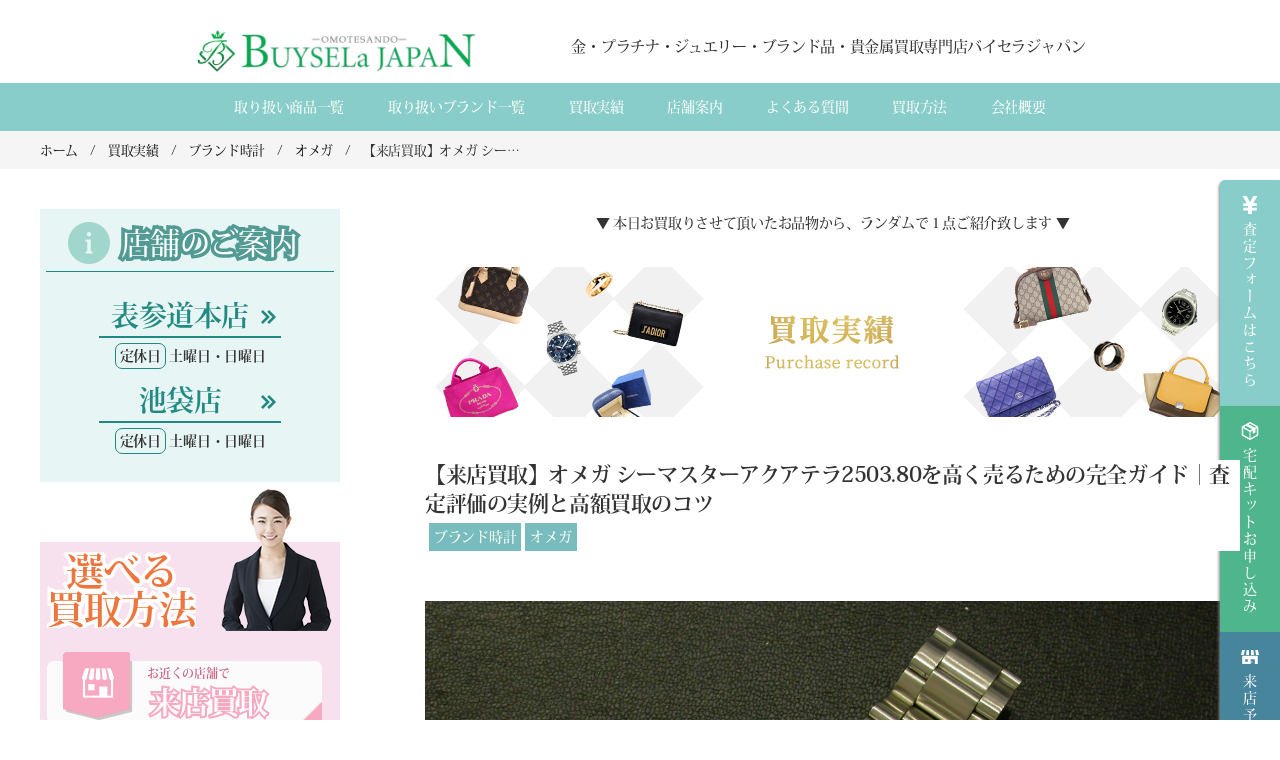

--- FILE ---
content_type: text/html; charset=UTF-8
request_url: https://www.buysela-japan.com/blog/brand-watch/a-104/
body_size: 43246
content:
<!DOCTYPE html>
<html lang="ja">

<head>
<title>【来店買取】オメガ シーマスターアクアテラ2503.80を高く売るための完全ガイド｜査定評価の実例と高額買取のコツ | 貴金属・ダイヤモンド・ブランド品買取専門店バイセラジャパン</title>
    <meta charset="UTF-8" />
    
    <meta name="viewport" content="width=device-width, initial-scale=1, maximum-scale=1, user-scalable=0" />

    
<!-- Search Engine Optimization by Rank Math - https://s.rankmath.com/home -->
<meta name="robots" content="follow, index, max-snippet:-1, max-video-preview:-1, max-image-preview:large"/>
<link rel="canonical" href="https://www.buysela-japan.com/blog/brand-watch/a-104/" />
<meta property="og:locale" content="ja_JP">
<meta property="og:type" content="article">
<meta property="og:title" content="【来店買取】オメガ シーマスターアクアテラ2503.80を高く売るための完全ガイド｜査定評価の実例と高額買取のコツ | 貴金属・ダイヤモンド・ブランド品買取専門店バイセラジャパン">
<meta property="og:description" content="オメガの人気モデル「シーマスターアクアテラ2503.80」は、洗練されたブルーダイヤルと高精度なコーアクシャルムーブメントを搭載した実用性の高い時計です。長年愛用してきた時計を手放す際に「本当に適正な価格で買い取ってもら&lt;a href=&quot;https://www.buysela-japan.com/blog/brand-watch/a-104/&quot; rel=&quot;nofollow&quot; class=&quot;readmore&quot;&gt;【続きを読む】&lt;/a&gt;">
<meta property="og:url" content="https://www.buysela-japan.com/blog/brand-watch/a-104/">
<meta property="og:site_name" content="貴金属・ダイヤモンド・ブランド品買取専門店バイセラジャパン">
<meta property="article:section" content="ブランド時計">
<meta property="article:published_time" content="2022-08-10T15:00:08+09:00">
<meta property="article:modified_time" content="2025-10-07T16:54:22+09:00">
<meta property="og:updated_time" content="2025-10-07T16:54:22+09:00">
<meta property="og:image" content="https://www.buysela-japan.com/wp-content/uploads/2022/08/N20220810.jpg">
<meta property="og:image:secure_url" content="https://www.buysela-japan.com/wp-content/uploads/2022/08/N20220810.jpg">
<meta property="og:image:width" content="1280">
<meta property="og:image:height" content="960">
<meta property="og:image:alt" content="【来店買取】オメガ シーマスターアクアテラ2503.80を高く売るための完全ガイド｜査定評価の実例と高額買取のコツ">
<meta property="og:image:type" content="image/jpeg">
<meta name="twitter:card" content="summary_large_image">
<meta name="twitter:title" content="【来店買取】オメガ シーマスターアクアテラ2503.80を高く売るための完全ガイド｜査定評価の実例と高額買取のコツ | 貴金属・ダイヤモンド・ブランド品買取専門店バイセラジャパン">
<meta name="twitter:description" content="オメガの人気モデル「シーマスターアクアテラ2503.80」は、洗練されたブルーダイヤルと高精度なコーアクシャルムーブメントを搭載した実用性の高い時計です。長年愛用してきた時計を手放す際に「本当に適正な価格で買い取ってもら&lt;a href=&quot;https://www.buysela-japan.com/blog/brand-watch/a-104/&quot; rel=&quot;nofollow&quot; class=&quot;readmore&quot;&gt;【続きを読む】&lt;/a&gt;">
<meta name="twitter:image" content="https://www.buysela-japan.com/wp-content/uploads/2022/08/N20220810.jpg">
<script type="application/ld+json">{"@context":"https:\/\/schema.org","@graph":[{"@type":"BlogPosting","headline":"\u3010\u6765\u5e97\u8cb7\u53d6\u3011\u30aa\u30e1\u30ac \u30b7\u30fc\u30de\u30b9\u30bf\u30fc\u30a2\u30af\u30a2\u30c6\u30e92503.80\u3092\u9ad8\u304f\u58f2\u308b\u305f\u3081\u306e\u5b8c\u5168\u30ac\u30a4\u30c9\uff5c\u67fb\u5b9a\u8a55\u4fa1\u306e\u5b9f\u4f8b\u3068\u9ad8\u984d\u8cb7\u53d6\u306e\u30b3\u30c4 | \u8cb4\u91d1\u5c5e\u30fb\u30c0\u30a4\u30e4\u30e2\u30f3\u30c9\u30fb\u30d6\u30e9\u30f3\u30c9\u54c1\u8cb7\u53d6\u5c02\u9580\u5e97\u30d0\u30a4\u30bb\u30e9\u30b8\u30e3\u30d1\u30f3","datePublished":"2022-08-10T15:00:08+09:00","dateModified":"2025-10-07T16:54:22+09:00","publisher":{"@type":"Organization","name":"\u30b8\u30e5\u30a8\u30ea\u30fc\u304c\uff11\u756a\u9ad8\u304f\u58f2\u308c\u308b\uff01\u8cb7\u53d6\u5b9f\u7e3e20\u4e07\u4ef6\u306e\u30d0\u30a4\u30bb\u30e9\u30b8\u30e3\u30d1\u30f3","logo":{"@type":"ImageObject","url":false}},"mainEntityOfPage":{"@type":"WebPage","@id":"https:\/\/www.buysela-japan.com\/blog\/brand-watch\/a-104\/"},"author":{"@type":"Person","name":"buysela"},"description":"\u30aa\u30e1\u30ac\u306e\u4eba\u6c17\u30e2\u30c7\u30eb\u300c\u30b7\u30fc\u30de\u30b9\u30bf\u30fc\u30a2\u30af\u30a2\u30c6\u30e92503.80\u300d\u306f\u3001\u6d17\u7df4\u3055\u308c\u305f\u30d6\u30eb\u30fc\u30c0\u30a4\u30e4\u30eb\u3068\u9ad8\u7cbe\u5ea6\u306a\u30b3\u30fc\u30a2\u30af\u30b7\u30e3\u30eb\u30e0\u30fc\u30d6\u30e1\u30f3\u30c8\u3092\u642d\u8f09\u3057\u305f\u5b9f\u7528\u6027\u306e\u9ad8\u3044\u6642\u8a08\u3067\u3059\u3002\u9577\u5e74\u611b\u7528\u3057\u3066\u304d\u305f\u6642\u8a08\u3092\u624b\u653e\u3059\u969b\u306b\u300c\u672c\u5f53\u306b\u9069\u6b63\u306a\u4fa1\u683c\u3067\u8cb7\u3044\u53d6\u3063\u3066\u3082\u3089\u3048\u308b\u306e\u304b\u300d\u300c\u3069\u3093\u306a\u6e96\u5099\u3092\u3059\u308c\u3070\u9ad8\u304f\u58f2\u308c\u308b\u306e\u304b\u300d\u3068\u4e0d\u5b89\u306b\u601d\u3046\u65b9\u3082\u591a\u3044\u3067\u3057\u3087\u3046\u3002\u4eca\u56de\u306f\u6771\u4eac\u90fd\u76ee\u9ed2\u533a\u306e\u304a\u5ba2\u69d8\u304b\u3089\u6765\u5e97\u8cb7\u53d6\u3067\u304a\u8cb7\u53d6\u3055\u305b\u3066\u9802\u3044\u305f\u30a2\u30af\u30a2\u30c6\u30e92503.80\u3092\u4f8b\u306b\u3001\u67fb\u5b9a\u3067\u9ad8\u304f\u8a55\u4fa1\u3055\u308c\u308b\u6761\u4ef6\u3068\u5b9f\u8df5\u7684\u306a\u9ad8\u984d\u67fb\u5b9a\u306e\u30b3\u30c4\u3092\u8a73\u3057\u304f\u89e3\u8aac\u3057\u307e\u3059\u3002","image":{"@type":"ImageObject","url":"https:\/\/www.buysela-japan.com\/wp-content\/uploads\/2022\/08\/N20220810.jpg","width":1280,"height":960}}]}</script>
<!-- /Rank Math WordPress SEO plugin -->

<link rel='dns-prefetch' href='//www.google.com' />
<link rel='dns-prefetch' href='//code.jquery.com' />
<link rel='dns-prefetch' href='//s.w.org' />
<link rel="alternate" type="application/rss+xml" title="貴金属・ダイヤモンド・ブランド品買取専門店バイセラジャパン &raquo; フィード" href="https://www.buysela-japan.com/feed/" />
<link rel="alternate" type="application/rss+xml" title="貴金属・ダイヤモンド・ブランド品買取専門店バイセラジャパン &raquo; コメントフィード" href="https://www.buysela-japan.com/comments/feed/" />
<link rel="alternate" type="application/rss+xml" title="貴金属・ダイヤモンド・ブランド品買取専門店バイセラジャパン &raquo; 【来店買取】オメガ シーマスターアクアテラ2503.80を高く売るための完全ガイド｜査定評価の実例と高額買取のコツ のコメントのフィード" href="https://www.buysela-japan.com/blog/brand-watch/a-104/feed/" />
<link rel='stylesheet' id='wp-block-library-css'  href='https://www.buysela-japan.com/wp-includes/css/dist/block-library/style.min.css?ver=5.5.17' type='text/css' media='all' />
<link rel='stylesheet' id='contact-form-7-css'  href='https://www.buysela-japan.com/wp-content/plugins/contact-form-7/includes/css/styles.css?ver=5.2.2' type='text/css' media='all' />
<link rel='stylesheet' id='toc-screen-css'  href='https://www.buysela-japan.com/wp-content/plugins/table-of-contents-plus/screen.min.css?ver=2002' type='text/css' media='all' />
<link rel='stylesheet' id='wpcf7-redirect-script-frontend-css'  href='https://www.buysela-japan.com/wp-content/plugins/wpcf7-redirect/build/css/wpcf7-redirect-frontend.min.css?ver=5.5.17' type='text/css' media='all' />
<link rel='stylesheet' id='wp-pagenavi-css'  href='https://www.buysela-japan.com/wp-content/plugins/wp-pagenavi/pagenavi-css.css?ver=2.70' type='text/css' media='all' />
<link rel='stylesheet' id='popup-maker-site-css'  href='//www.buysela-japan.com/wp-content/uploads/pum/pum-site-styles.css?generated=1650429541&#038;ver=1.16.2' type='text/css' media='all' />
<link rel='stylesheet' id='cf7cf-style-css'  href='https://www.buysela-japan.com/wp-content/plugins/cf7-conditional-fields/style.css?ver=1.9.14' type='text/css' media='all' />
<link rel='stylesheet' id='css-slidebx-css'  href='https://www.buysela-japan.com/wp-content/themes/buysela-japan/assets/css/jquery.bxslider.css?ver=5.5.17' type='text/css' media='all' />
<link rel='stylesheet' id='buysela-trung-css'  href='https://www.buysela-japan.com/wp-content/themes/buysela-japan/assets/css/trung.css?ver=5.5.17' type='text/css' media='all' />
<link rel='stylesheet' id='buysela-sidebar-css'  href='https://www.buysela-japan.com/wp-content/themes/buysela-japan/assets/css/sidebar.css?ver=5.5.17' type='text/css' media='all' />
<link rel='stylesheet' id='buysela-elementor-css'  href='https://www.buysela-japan.com/wp-content/themes/buysela-japan/assets/css/elementor.css?ver=5.5.17' type='text/css' media='all' />
<link rel='stylesheet' id='buysela-style-css'  href='https://www.buysela-japan.com/wp-content/themes/buysela-japan/assets/css/style.css?ver=5.5.17' type='text/css' media='all' />
<link rel='stylesheet' id='buysela-menu-style-css'  href='https://www.buysela-japan.com/wp-content/themes/buysela-japan/assets/css/menu.css?ver=5.5.17' type='text/css' media='all' />
<link rel='stylesheet' id='slick-style-css'  href='https://www.buysela-japan.com/wp-content/themes/buysela-japan/assets/libs/slick/slick.css?ver=5.5.17' type='text/css' media='all' />
<link rel='stylesheet' id='responsive-style-css'  href='https://www.buysela-japan.com/wp-content/themes/buysela-japan/assets/css/responsive.css?ver=5.5.17' type='text/css' media='all' />
<script type='text/javascript' src='https://www.buysela-japan.com/wp-includes/js/jquery/jquery.js?ver=1.12.4-wp' id='jquery-core-js'></script>
<script type='text/javascript' src='https://code.jquery.com/jquery-3.7.1.js?ver=5.5.17' id='buysela-jq-js'></script>
<script type='text/javascript' src='//code.jquery.com/jquery-migrate-3.0.0.min.js?ver=5.5.17' id='buysela-jq-v300-js'></script>
<script type='text/javascript' src='https://www.buysela-japan.com/wp-content/themes/buysela-japan/assets/js/jquery.bxslider.js?ver=1' id='buysela-sliderbx-js'></script>
<link rel="https://api.w.org/" href="https://www.buysela-japan.com/wp-json/" /><link rel="alternate" type="application/json" href="https://www.buysela-japan.com/wp-json/wp/v2/posts/103266" /><link rel="EditURI" type="application/rsd+xml" title="RSD" href="https://www.buysela-japan.com/xmlrpc.php?rsd" />
<link rel="wlwmanifest" type="application/wlwmanifest+xml" href="https://www.buysela-japan.com/wp-includes/wlwmanifest.xml" /> 
<meta name="generator" content="WordPress 5.5.17" />
<link rel='shortlink' href='https://www.buysela-japan.com/?p=103266' />
<link rel="alternate" type="application/json+oembed" href="https://www.buysela-japan.com/wp-json/oembed/1.0/embed?url=https%3A%2F%2Fwww.buysela-japan.com%2Fblog%2Fbrand-watch%2Fa-104%2F" />
<link rel="alternate" type="text/xml+oembed" href="https://www.buysela-japan.com/wp-json/oembed/1.0/embed?url=https%3A%2F%2Fwww.buysela-japan.com%2Fblog%2Fbrand-watch%2Fa-104%2F&#038;format=xml" />
<style type="text/css">.recentcomments a{display:inline !important;padding:0 !important;margin:0 !important;}</style><style id="kirki-inline-styles"></style>
<link rel="stylesheet" href="https://www.buysela-japan.com/wp-content/themes/buysela-japan/assets/css/custom.css?2026-01-27-080159">
<!-- Google Tag Manager -->
<script>(function(w,d,s,l,i){w[l]=w[l]||[];w[l].push({'gtm.start':
new Date().getTime(),event:'gtm.js'});var f=d.getElementsByTagName(s)[0],
j=d.createElement(s),dl=l!='dataLayer'?'&l='+l:'';j.async=true;j.src=
'https://www.googletagmanager.com/gtm.js?id='+i+dl;f.parentNode.insertBefore(j,f);
})(window,document,'script','dataLayer','GTM-WVWH8ZV');</script>
<!-- End Google Tag Manager -->



</head>

<body class="post-template-default single single-post postid-103266 single-format-standard elementor-default">
<!-- Google Tag Manager (noscript) -->
<noscript><iframe src="https://www.googletagmanager.com/ns.html?id=GTM-WVWH8ZV"
height="0" width="0" style="display:none;visibility:hidden"></iframe></noscript>
<!-- End Google Tag Manager (noscript) -->

	    <div class="wrapper">
        <header>
            <div class="container">
                <div class="header-content">
                

                

                    <div class="header-logo">
                      <div id="logo">
                        <a href="https://www.buysela-japan.com">
                          <img src="https://www.buysela-japan.com/wp-content/themes/buysela-japan/assets/images/common/logo.png" alt="貴金属・ダイヤモンド・ブランド品買取専門店バイセラジャパン">                        </a>
                      </div>
                    </div>
                    <div class="header-desc">
                      <div class="menu-sp">
                          <div class="bar1"></div>
                          <div class="bar2"></div>
                          <div class="bar3"></div>
                      </div>
                      <div class="header-right">


                        

                                               <span class="pc">金・プラチナ・ジュエリー・ブランド品・貴金属買取専門店バイセラジャパン</span>
                                            <!-- </div> -->
                      </div>
                </div>
                <div class="store_sp">
                    <a href="https://www.buysela-japan.com/company/omotesando.html">表参道本店</a>
					<a href="https://www.buysela-japan.com/company/ikebukuro">池袋店</a>
                    </div>
            </div>
        </header>
                <nav id="main-navigation">
            <div class="overlay"></div>
            <div class="close_menu_sp" ><img src="https://www.buysela-japan.com/wp-content/themes/buysela-japan/assets/images/common/box-close.png" alt="box-close"></div>
            <ul id="menu-primary-menu" class="menu-lst ol-lst"><li id="menu-item-109296" class="dropdown menu-item menu-item-type-custom menu-item-object-custom menu-item-has-children menu-item-109296"><a href="https://www.buysela-japan.com/items/">取り扱い商品一覧</a>
<ul class="sub-menu">
	<li id="menu-item-109297" class="menu-item menu-item-type-post_type menu-item-object-page menu-item-109297"><a href="https://www.buysela-japan.com/jewelry.htm">ジュエリー買取</a></li>
	<li id="menu-item-109298" class="menu-item menu-item-type-post_type menu-item-object-page menu-item-109298"><a href="https://www.buysela-japan.com/preciousstone/">宝石買取</a></li>
	<li id="menu-item-109299" class="menu-item menu-item-type-post_type menu-item-object-page menu-item-109299"><a href="https://www.buysela-japan.com/diamond/">ダイヤモンド買取</a></li>
	<li id="menu-item-109300" class="menu-item menu-item-type-post_type menu-item-object-page menu-item-109300"><a href="https://www.buysela-japan.com/gold/">金買取</a></li>
	<li id="menu-item-109301" class="menu-item menu-item-type-post_type menu-item-object-page menu-item-109301"><a href="https://www.buysela-japan.com/jewelry.htm">プラチナ買取</a></li>
	<li id="menu-item-109302" class="menu-item menu-item-type-post_type menu-item-object-page menu-item-109302"><a href="https://www.buysela-japan.com/silver.htm">シルバー買取</a></li>
	<li id="menu-item-109303" class="menu-item menu-item-type-post_type menu-item-object-page menu-item-109303"><a href="https://www.buysela-japan.com/buying/">スクラップ貴金属買取</a></li>
	<li id="menu-item-109304" class="menu-item menu-item-type-post_type menu-item-object-page menu-item-109304"><a href="https://www.buysela-japan.com/brand/">ブランド買取</a></li>
	<li id="menu-item-109305" class="menu-item menu-item-type-post_type menu-item-object-page menu-item-109305"><a href="https://www.buysela-japan.com/watch/">ブランド時計買取</a></li>
	<li id="menu-item-109309" class="menu-item menu-item-type-post_type menu-item-object-page menu-item-109309"><a href="https://www.buysela-japan.com/brand/">ブランドアクセサリー買取</a></li>
	<li id="menu-item-109306" class="menu-item menu-item-type-post_type menu-item-object-page menu-item-109306"><a href="https://www.buysela-japan.com/jewelry/ingot_2.htm">インゴット分割買取</a></li>
	<li id="menu-item-109307" class="menu-item menu-item-type-post_type menu-item-object-page menu-item-109307"><a href="https://www.buysela-japan.com/coin.htm">金貨買取</a></li>
	<li id="menu-item-109308" class="menu-item menu-item-type-post_type menu-item-object-page menu-item-109308"><a href="https://www.buysela-japan.com/buying/">工業用貴金属買取</a></li>
	<li id="menu-item-124035" class="menu-item menu-item-type-post_type menu-item-object-page menu-item-124035"><a href="https://www.buysela-japan.com/kinba/">金歯買取</a></li>
	<li id="menu-item-111535" class="menu-item menu-item-type-post_type menu-item-object-page menu-item-111535"><a href="https://www.buysela-japan.com/kinpara.htm">銀歯買取</a></li>
	<li id="menu-item-124036" class="menu-item menu-item-type-post_type menu-item-object-page menu-item-124036"><a href="https://www.buysela-japan.com/shikakin/">歯科金属買取</a></li>
	<li id="menu-item-109310" class="menu-item menu-item-type-post_type menu-item-object-page menu-item-109310"><a href="https://www.buysela-japan.com/cosmetics/">化粧品買取</a></li>
	<li id="menu-item-111537" class="menu-item menu-item-type-post_type menu-item-object-page menu-item-111537"><a href="https://www.buysela-japan.com/brand/lighter.htm">ライター買取</a></li>
	<li id="menu-item-112341" class="menu-item menu-item-type-post_type menu-item-object-page menu-item-112341"><a href="https://www.buysela-japan.com/jewelry/ingot_3.htm">インゴット精錬加工</a></li>
	<li id="menu-item-109313" class="menu-item menu-item-type-post_type menu-item-object-page menu-item-109313"><a href="https://www.buysela-japan.com/reform.htm">ジュエリー修理</a></li>
</ul>
</li>
<li id="menu-item-1980" class="dropdown menu-item menu-item-type-custom menu-item-object-custom menu-item-has-children menu-item-1980"><a href="https://www.buysela-japan.com/brand-menu.htm">取り扱いブランド一覧</a>
<ul class="sub-menu">
	<li id="menu-item-109314" class="menu-item menu-item-type-post_type menu-item-object-page menu-item-109314"><a href="https://www.buysela-japan.com/brand/louisvuitton.htm">ルイ・ヴィトン</a></li>
	<li id="menu-item-109315" class="menu-item menu-item-type-post_type menu-item-object-page menu-item-109315"><a href="https://www.buysela-japan.com/watch2/hermes.htm">エルメス</a></li>
	<li id="menu-item-109316" class="menu-item menu-item-type-post_type menu-item-object-page menu-item-109316"><a href="https://www.buysela-japan.com/watch2/chanel.htm">シャネル</a></li>
	<li id="menu-item-109317" class="menu-item menu-item-type-post_type menu-item-object-page menu-item-109317"><a href="https://www.buysela-japan.com/brand/prada.htm">プラダ</a></li>
	<li id="menu-item-109318" class="menu-item menu-item-type-post_type menu-item-object-page menu-item-109318"><a href="https://www.buysela-japan.com/brand/coach/">コーチ</a></li>
	<li id="menu-item-109319" class="menu-item menu-item-type-post_type menu-item-object-page menu-item-109319"><a href="https://www.buysela-japan.com/watch2/rolex.htm">ロレックス</a></li>
	<li id="menu-item-109320" class="menu-item menu-item-type-post_type menu-item-object-page menu-item-109320"><a href="https://www.buysela-japan.com/watch2/omega.htm">オメガ</a></li>
	<li id="menu-item-109321" class="menu-item menu-item-type-post_type menu-item-object-page menu-item-109321"><a href="https://www.buysela-japan.com/brand/tiffany.htm">ティファニー</a></li>
	<li id="menu-item-109322" class="menu-item menu-item-type-post_type menu-item-object-page menu-item-109322"><a href="https://www.buysela-japan.com/watch2/cartier.htm">カルティエ</a></li>
	<li id="menu-item-109323" class="menu-item menu-item-type-post_type menu-item-object-page menu-item-109323"><a href="https://www.buysela-japan.com/watch2/bvlgari.htm">ブルガリ</a></li>
	<li id="menu-item-109347" class="menu-item menu-item-type-post_type menu-item-object-page menu-item-109347"><a href="https://www.buysela-japan.com/brand-menu.htm">その他</a></li>
</ul>
</li>
<li id="menu-item-34053" class="dropdown menu-item menu-item-type-custom menu-item-object-custom menu-item-has-children menu-item-34053"><a href="#">買取実績</a>
<ul class="sub-menu">
	<li id="menu-item-109324" class="menu-item menu-item-type-taxonomy menu-item-object-category menu-item-109324"><a href="https://www.buysela-japan.com/blog/category/ingot/">インゴット</a></li>
	<li id="menu-item-109325" class="menu-item menu-item-type-taxonomy menu-item-object-category menu-item-109325"><a href="https://www.buysela-japan.com/blog/category/sunglasses/">サングラス</a></li>
	<li id="menu-item-109326" class="menu-item menu-item-type-taxonomy menu-item-object-category menu-item-109326"><a href="https://www.buysela-japan.com/blog/category/scissors/">シザー</a></li>
	<li id="menu-item-109327" class="menu-item menu-item-type-taxonomy menu-item-object-category menu-item-109327"><a href="https://www.buysela-japan.com/blog/category/jewelry/">ジュエリー</a></li>
	<li id="menu-item-109328" class="menu-item menu-item-type-taxonomy menu-item-object-category menu-item-109328"><a href="https://www.buysela-japan.com/blog/category/repair/">ジュエリーリペア（修理）実績</a></li>
	<li id="menu-item-109329" class="menu-item menu-item-type-taxonomy menu-item-object-category menu-item-109329"><a href="https://www.buysela-japan.com/blog/category/diamond/">ダイヤモンド</a></li>
	<li id="menu-item-109330" class="menu-item menu-item-type-taxonomy menu-item-object-category menu-item-109330"><a href="https://www.buysela-japan.com/blog/category/brand/">ブランド品</a></li>
	<li id="menu-item-109331" class="menu-item menu-item-type-taxonomy menu-item-object-category current-post-ancestor current-menu-parent current-post-parent menu-item-109331"><a href="https://www.buysela-japan.com/blog/category/brand-watch/">ブランド時計</a></li>
	<li id="menu-item-109332" class="menu-item menu-item-type-taxonomy menu-item-object-category menu-item-109332"><a href="https://www.buysela-japan.com/blog/category/tableware/">ブランド食器</a></li>
	<li id="menu-item-109333" class="menu-item menu-item-type-taxonomy menu-item-object-category menu-item-109333"><a href="https://www.buysela-japan.com/blog/category/lighter/">ライター</a></li>
	<li id="menu-item-109334" class="menu-item menu-item-type-taxonomy menu-item-object-category menu-item-109334"><a href="https://www.buysela-japan.com/blog/category/%e4%b8%87%e5%b9%b4%e7%ad%86%e3%83%bb%e3%83%9a%e3%83%b3/">万年筆・ペン</a></li>
	<li id="menu-item-109335" class="menu-item menu-item-type-taxonomy menu-item-object-category menu-item-109335"><a href="https://www.buysela-japan.com/blog/category/medal/">勲章</a></li>
	<li id="menu-item-109336" class="menu-item menu-item-type-taxonomy menu-item-object-category menu-item-109336"><a href="https://www.buysela-japan.com/blog/category/cosmetic/">化粧品</a></li>
	<li id="menu-item-109337" class="menu-item menu-item-type-taxonomy menu-item-object-category menu-item-109337"><a href="https://www.buysela-japan.com/blog/category/gift/">図書カードNEXT</a></li>
	<li id="menu-item-109338" class="menu-item menu-item-type-taxonomy menu-item-object-category menu-item-109338"><a href="https://www.buysela-japan.com/blog/category/preciousstone/">宝石</a></li>
	<li id="menu-item-109339" class="menu-item menu-item-type-taxonomy menu-item-object-category menu-item-109339"><a href="https://www.buysela-japan.com/blog/category/satsuma/">薩摩切子</a></li>
	<li id="menu-item-109340" class="menu-item menu-item-type-taxonomy menu-item-object-category menu-item-109340"><a href="https://www.buysela-japan.com/blog/category/precious-metal/">貴金属</a></li>
	<li id="menu-item-109341" class="menu-item menu-item-type-taxonomy menu-item-object-category menu-item-109341"><a href="https://www.buysela-japan.com/blog/category/etc/">その他</a></li>
</ul>
</li>
<li id="menu-item-1987" class="menu-item menu-item-type-custom menu-item-object-custom menu-item-1987"><a href="https://www.buysela-japan.com/link/shop.html">店舗案内</a></li>
<li id="menu-item-31748" class="menu-item menu-item-type-post_type menu-item-object-page menu-item-31748"><a href="https://www.buysela-japan.com/qa/">よくある質間</a></li>
<li id="menu-item-1989" class="dropdown menu-item menu-item-type-custom menu-item-object-custom menu-item-has-children menu-item-1989"><a href="#">買取方法</a>
<ul class="sub-menu">
	<li id="menu-item-109342" class="menu-item menu-item-type-post_type menu-item-object-page menu-item-109342"><a href="https://www.buysela-japan.com/shop/">来店買取のご案内</a></li>
	<li id="menu-item-109343" class="menu-item menu-item-type-post_type menu-item-object-page menu-item-109343"><a href="https://www.buysela-japan.com/reservation/">来店予約リクエスト</a></li>
	<li id="menu-item-109344" class="menu-item menu-item-type-post_type menu-item-object-page menu-item-109344"><a href="https://www.buysela-japan.com/shop/takuhai.html">宅配買取のご案内</a></li>
	<li id="menu-item-109345" class="menu-item menu-item-type-post_type menu-item-object-page menu-item-109345"><a href="https://www.buysela-japan.com/entry/">宅配キットお申込み</a></li>
	<li id="menu-item-109346" class="menu-item menu-item-type-post_type menu-item-object-page menu-item-109346"><a href="https://www.buysela-japan.com/entry2/">直接お送りいただく方はこちら</a></li>
</ul>
</li>
<li id="menu-item-124762" class="menu-item menu-item-type-post_type menu-item-object-page menu-item-124762"><a href="https://www.buysela-japan.com/company/">会社概要</a></li>
</ul><ul id="menu-mobile-menu" class="menu"><li id="menu-item-30972" class="mobile-logo menu-item menu-item-type-custom menu-item-object-custom menu-item-home menu-item-30972"><a href="https://www.buysela-japan.com/">Logo</a></li>
<li id="menu-item-30935" class="icon- icon-shop -shop-list menu-item menu-item-type-custom menu-item-object-custom menu-item-has-children menu-item-30935"><a href="#">店舗案内<i></i></a>
<ul class="sub-menu">
	<li id="menu-item-30936" class="menu-item menu-item-type-post_type menu-item-object-page menu-item-30936"><a href="https://www.buysela-japan.com/company/omotesando.html">表参道本店<span class="menu-item-description">土曜日・日曜日</span></a></li>
	<li id="menu-item-39955" class="menu-item menu-item-type-post_type menu-item-object-page menu-item-39955"><a href="https://www.buysela-japan.com/company/ikebukuro/">池袋店<span class="menu-item-description">土曜日・日曜日</span></a></li>
</ul>
</li>
<li id="menu-item-30939" class="icon- icon-payment menu-item menu-item-type-custom menu-item-object-custom menu-item-has-children menu-item-30939"><a href="#">選べる買取方法<i></i></a>
<ul class="sub-menu">
	<li id="menu-item-30940" class="full-w menu-item menu-item-type-post_type menu-item-object-page menu-item-30940"><a href="https://www.buysela-japan.com/shop/">来店買取のご案内</a></li>
	<li id="menu-item-30941" class="full-w menu-item menu-item-type-post_type menu-item-object-page menu-item-30941"><a href="https://www.buysela-japan.com/reservation/">来店予約リクエスト</a></li>
	<li id="menu-item-30942" class="full-w menu-item menu-item-type-post_type menu-item-object-page menu-item-30942"><a href="https://www.buysela-japan.com/shop/takuhai.html">宅配買取のご案内</a></li>
	<li id="menu-item-30943" class="full-w menu-item menu-item-type-post_type menu-item-object-page menu-item-30943"><a href="https://www.buysela-japan.com/entry/">宅配キット請求</a></li>
	<li id="menu-item-30944" class="full-w menu-item menu-item-type-custom menu-item-object-custom menu-item-30944"><a href="#">直接お送りいただく方はこちら</a></li>
</ul>
</li>
<li id="menu-item-30945" class="icon- icon-assessment menu-item menu-item-type-custom menu-item-object-custom menu-item-has-children menu-item-30945"><a href="#">オンライン査定<i></i></a>
<ul class="sub-menu">
	<li id="menu-item-30946" class="full-w center menu-item menu-item-type-post_type menu-item-object-page menu-item-30946"><a href="https://www.buysela-japan.com/assessment_02/">総合査定</a></li>
	<li id="menu-item-30947" class="menu-item menu-item-type-post_type menu-item-object-page menu-item-30947"><a href="https://www.buysela-japan.com/form_jewelry/">ジュエリー査定</a></li>
	<li id="menu-item-30948" class="menu-item menu-item-type-post_type menu-item-object-page menu-item-30948"><a href="https://www.buysela-japan.com/form_diamond_assessment/">ダイヤ査定</a></li>
	<li id="menu-item-30949" class="menu-item menu-item-type-post_type menu-item-object-page menu-item-30949"><a href="https://www.buysela-japan.com/form_metal/">貴金属査定</a></li>
	<li id="menu-item-125680" class="menu-item menu-item-type-post_type menu-item-object-page menu-item-125680"><a href="https://www.buysela-japan.com/form_ingot/">インゴット照合依頼</a></li>
	<li id="menu-item-30950" class="menu-item menu-item-type-post_type menu-item-object-page menu-item-30950"><a href="https://www.buysela-japan.com/form_brand_assessment/">ブランド品査定</a></li>
	<li id="menu-item-30951" class="menu-item menu-item-type-post_type menu-item-object-page menu-item-30951"><a href="https://www.buysela-japan.com/form_clock_assessment/">時計査定</a></li>
	<li id="menu-item-30952" class="menu-item menu-item-type-post_type menu-item-object-page menu-item-30952"><a href="https://www.buysela-japan.com/form_cosmetics_assessment/">コスメ査定</a></li>
	<li id="menu-item-30953" class="menu-item menu-item-type-custom menu-item-object-custom menu-item-30953"><a href="#">ライター査定</a></li>
</ul>
</li>
<li id="menu-item-30955" class="icon- icon-support menu-item menu-item-type-custom menu-item-object-custom menu-item-has-children menu-item-30955"><a href="#">取り扱い商品一覧<i></i></a>
<ul class="sub-menu">
	<li id="menu-item-30956" class="full-w center menu-item menu-item-type-post_type menu-item-object-page menu-item-30956"><a href="https://www.buysela-japan.com/jewelry.htm">ジュエリー買取</a></li>
	<li id="menu-item-30958" class="menu-item menu-item-type-post_type menu-item-object-page menu-item-30958"><a href="https://www.buysela-japan.com/buying/">貴金属買取</a></li>
	<li id="menu-item-30959" class="menu-item menu-item-type-post_type menu-item-object-page menu-item-30959"><a href="https://www.buysela-japan.com/coin.htm">金貨買取</a></li>
	<li id="menu-item-30960" class="menu-item menu-item-type-post_type menu-item-object-page menu-item-30960"><a href="https://www.buysela-japan.com/diamond/">ダイヤ買取</a></li>
	<li id="menu-item-111693" class="menu-item menu-item-type-post_type menu-item-object-page menu-item-111693"><a href="https://www.buysela-japan.com/preciousstone/">宝石買取</a></li>
	<li id="menu-item-124037" class="menu-item menu-item-type-post_type menu-item-object-page menu-item-124037"><a href="https://www.buysela-japan.com/kinba/">金歯買取</a></li>
	<li id="menu-item-111694" class="menu-item menu-item-type-post_type menu-item-object-page menu-item-111694"><a href="https://www.buysela-japan.com/kinpara.htm">銀歯買取</a></li>
	<li id="menu-item-124038" class="menu-item menu-item-type-post_type menu-item-object-page menu-item-124038"><a href="https://www.buysela-japan.com/shikakin/">歯科金属買取</a></li>
	<li id="menu-item-30961" class="menu-item menu-item-type-post_type menu-item-object-page menu-item-30961"><a href="https://www.buysela-japan.com/brand/">ブランド品買取</a></li>
	<li id="menu-item-30962" class="menu-item menu-item-type-post_type menu-item-object-page menu-item-30962"><a href="https://www.buysela-japan.com/watch/">時計買取</a></li>
	<li id="menu-item-30964" class="menu-item menu-item-type-post_type menu-item-object-page menu-item-30964"><a href="https://www.buysela-japan.com/cosmetics/">化粧品買取</a></li>
	<li id="menu-item-30967" class="menu-item menu-item-type-post_type menu-item-object-page menu-item-30967"><a href="https://www.buysela-japan.com/brand/lighter.htm">ライター買取</a></li>
	<li id="menu-item-125222" class="menu-item menu-item-type-post_type menu-item-object-page menu-item-125222"><a href="https://www.buysela-japan.com/satsumakiriko.htm">薩摩切子買取</a></li>
	<li id="menu-item-125225" class="menu-item menu-item-type-post_type menu-item-object-page menu-item-125225"><a href="https://www.buysela-japan.com/jewelry/ingot_2.htm">インゴット分割買取</a></li>
	<li id="menu-item-125224" class="menu-item menu-item-type-post_type menu-item-object-page menu-item-125224"><a href="https://www.buysela-japan.com/jewelry/ingot_3.htm">インゴット精錬加工</a></li>
	<li id="menu-item-30968" class="full-w center menu-item menu-item-type-post_type menu-item-object-page menu-item-30968"><a href="https://www.buysela-japan.com/reform.htm">ジュエリー修理</a></li>
</ul>
</li>
<li id="menu-item-109266" class="icon- icon-brand menu-item menu-item-type-custom menu-item-object-custom menu-item-has-children menu-item-109266"><a href="#">取り扱いブランド一覧<i></i></a>
<ul class="sub-menu">
	<li id="menu-item-109267" class="menu-item menu-item-type-post_type menu-item-object-page menu-item-109267"><a href="https://www.buysela-japan.com/brand/louisvuitton.htm">ルイ・ヴィトン買取</a></li>
	<li id="menu-item-109269" class="menu-item menu-item-type-post_type menu-item-object-page menu-item-109269"><a href="https://www.buysela-japan.com/watch2/hermes.htm">エルメス買取</a></li>
	<li id="menu-item-109270" class="menu-item menu-item-type-post_type menu-item-object-page menu-item-109270"><a href="https://www.buysela-japan.com/watch2/chanel.htm">シャネル買取</a></li>
	<li id="menu-item-109271" class="menu-item menu-item-type-post_type menu-item-object-page menu-item-109271"><a href="https://www.buysela-japan.com/brand/prada.htm">プラダ買取</a></li>
	<li id="menu-item-109272" class="menu-item menu-item-type-post_type menu-item-object-page menu-item-109272"><a href="https://www.buysela-japan.com/brand/coach/">コーチ買取</a></li>
	<li id="menu-item-109273" class="menu-item menu-item-type-post_type menu-item-object-page menu-item-109273"><a href="https://www.buysela-japan.com/watch2/rolex.htm">ロレックス買取</a></li>
	<li id="menu-item-109274" class="menu-item menu-item-type-post_type menu-item-object-page menu-item-109274"><a href="https://www.buysela-japan.com/watch2/omega.htm">オメガ買取</a></li>
	<li id="menu-item-109275" class="menu-item menu-item-type-post_type menu-item-object-page menu-item-109275"><a href="https://www.buysela-japan.com/brand/tiffany.htm">ティファニー買取</a></li>
	<li id="menu-item-109276" class="menu-item menu-item-type-post_type menu-item-object-page menu-item-109276"><a href="https://www.buysela-japan.com/watch2/cartier.htm">カルティエ買取</a></li>
	<li id="menu-item-109277" class="menu-item menu-item-type-post_type menu-item-object-page menu-item-109277"><a href="https://www.buysela-japan.com/watch2/bvlgari.htm">ブルガリ買取</a></li>
</ul>
</li>
<li id="menu-item-109268" class="icon- icon-kaitori menu-item menu-item-type-custom menu-item-object-custom menu-item-has-children menu-item-109268"><a href="#">買取実績<i></i></a>
<ul class="sub-menu">
	<li id="menu-item-124936" class="full-w menu-item menu-item-type-custom menu-item-object-custom menu-item-124936"><a href="https://www.buysela-japan.com/blog/">買取実績一覧</a></li>
	<li id="menu-item-109281" class="menu-item menu-item-type-taxonomy menu-item-object-category menu-item-109281"><a href="https://www.buysela-japan.com/blog/category/jewelry/">ジュエリー</a></li>
	<li id="menu-item-109292" class="menu-item menu-item-type-taxonomy menu-item-object-category menu-item-109292"><a href="https://www.buysela-japan.com/blog/category/preciousstone/">宝石</a></li>
	<li id="menu-item-109283" class="menu-item menu-item-type-taxonomy menu-item-object-category menu-item-109283"><a href="https://www.buysela-japan.com/blog/category/diamond/">ダイヤモンド</a></li>
	<li id="menu-item-109278" class="menu-item menu-item-type-taxonomy menu-item-object-category menu-item-109278"><a href="https://www.buysela-japan.com/blog/category/ingot/">インゴット</a></li>
	<li id="menu-item-109284" class="menu-item menu-item-type-taxonomy menu-item-object-category menu-item-109284"><a href="https://www.buysela-japan.com/blog/category/brand/">ブランド品</a></li>
	<li id="menu-item-109285" class="menu-item menu-item-type-taxonomy menu-item-object-category current-post-ancestor current-menu-parent current-post-parent menu-item-109285"><a href="https://www.buysela-japan.com/blog/category/brand-watch/">ブランド時計</a></li>
	<li id="menu-item-109287" class="menu-item menu-item-type-taxonomy menu-item-object-category menu-item-109287"><a href="https://www.buysela-japan.com/blog/category/lighter/">ライター</a></li>
	<li id="menu-item-109288" class="menu-item menu-item-type-taxonomy menu-item-object-category menu-item-109288"><a href="https://www.buysela-japan.com/blog/category/%e4%b8%87%e5%b9%b4%e7%ad%86%e3%83%bb%e3%83%9a%e3%83%b3/">万年筆・ペン</a></li>
	<li id="menu-item-109279" class="menu-item menu-item-type-taxonomy menu-item-object-category menu-item-109279"><a href="https://www.buysela-japan.com/blog/category/sunglasses/">サングラス</a></li>
	<li id="menu-item-109289" class="menu-item menu-item-type-taxonomy menu-item-object-category menu-item-109289"><a href="https://www.buysela-japan.com/blog/category/medal/">勲章</a></li>
	<li id="menu-item-109290" class="menu-item menu-item-type-taxonomy menu-item-object-category menu-item-109290"><a href="https://www.buysela-japan.com/blog/category/cosmetic/">化粧品</a></li>
	<li id="menu-item-109291" class="menu-item menu-item-type-taxonomy menu-item-object-category menu-item-109291"><a href="https://www.buysela-japan.com/blog/category/gift/">図書カードNEXT</a></li>
	<li id="menu-item-109293" class="menu-item menu-item-type-taxonomy menu-item-object-category menu-item-109293"><a href="https://www.buysela-japan.com/blog/category/satsuma/">薩摩切子</a></li>
	<li id="menu-item-111696" class="menu-item menu-item-type-taxonomy menu-item-object-category menu-item-111696"><a href="https://www.buysela-japan.com/blog/category/tableware/">ブランド食器</a></li>
	<li id="menu-item-109280" class="menu-item menu-item-type-taxonomy menu-item-object-category menu-item-109280"><a href="https://www.buysela-japan.com/blog/category/scissors/">シザー</a></li>
	<li id="menu-item-109282" class="menu-item menu-item-type-taxonomy menu-item-object-category menu-item-109282"><a href="https://www.buysela-japan.com/blog/category/repair/">ジュエリーリペア</a></li>
</ul>
</li>
<li id="menu-item-30970" class="icon- icon-faq menu-item menu-item-type-post_type menu-item-object-page menu-item-30970"><a href="https://www.buysela-japan.com/qa/">よくある質問</a></li>
<li id="menu-item-30971" class="icon- icon-company menu-item menu-item-type-post_type menu-item-object-page menu-item-30971"><a href="https://www.buysela-japan.com/company/">会社概要</a></li>
<li id="menu-item-109349" class="sp_logo menu-item menu-item-type-custom menu-item-object-custom menu-item-home menu-item-109349"><a href="https://www.buysela-japan.com/">バイセラジャパン</a></li>
</ul>        </nav>
                <div id="primary_mask"></div>
        <!-- breadcrumb -->
                <div id="breadcrumb"><ul><li><a href="https://www.buysela-japan.com"><span>ホーム</span></a></li><li><a href="https://www.buysela-japan.com/blog/"><span>買取実績</span></a></li><li><a href="https://www.buysela-japan.com/blog/category/brand-watch/"><span>ブランド時計</span></a></li><li><a href="https://www.buysela-japan.com/blog/category/brand-watch/omega/"><span>オメガ</span></a></li><li><span>【来店買取】オメガ シーマスターアクアテラ2503.80を高く売るための完全ガイド｜査定評価の実例と高額買取のコツ</span></li></ul><script type="application/ld+json">{
              "@context": "http://schema.org",
              "@type": "BreadcrumbList",
              "itemListElement": [{
                "@type": "ListItem",
                "position": 1,
                "item": {
                    "@id": "https://www.buysela-japan.com/blog/",
                    "name": "買取実績"
                }
              },{
                "@type": "ListItem",
                "position": 2,
                "item": {
                    "@id": "https://www.buysela-japan.com/blog/category/brand-watch/",
                    "name": "ブランド時計"
                }
              },{
                "@type": "ListItem",
                "position": 3,
                "item": {
                    "@id": "https://www.buysela-japan.com/blog/category/brand-watch/omega/",
                    "name": "オメガ"
                }
              }]
            }</script></div>                <!-- end/breadcrumb -->
<main id="main">

    <section>
        <div class="main-content container">
            <div id="content-wrap" class="main-content-wrap">
                <div class="note" style="margin-bottom: 30px; text-align:center;">▼ 本日お買取りさせて頂いたお品物から、ランダムで１点ご紹介致します ▼</div>
                <h3 class="note-tit"><a href="https://www.buysela-japan.com/blog/"><img src="https://www.buysela-japan.com/wp-content/themes/buysela-japan/assets/images/blog/achievements.jpg" alt="買取実績" class="pc"><img src="https://www.buysela-japan.com/wp-content/themes/buysela-japan/assets/images/blog/achievements_sp.jpg" alt="買取実績" class="sp"></a></h3>
                <article id="post-103266" class="post-103266 post type-post status-publish format-standard has-post-thumbnail hentry category-brand-watch category-omega">
    <header class="arch-list">
                <h1 class="article-title">【来店買取】オメガ シーマスターアクアテラ2503.80を高く売るための完全ガイド｜査定評価の実例と高額買取のコツ</h1>
                <div class="list-k">
            <a href="https://www.buysela-japan.com/blog/category/brand-watch/" class="list-cate">ブランド時計</a><a href="https://www.buysela-japan.com/blog/category/brand-watch/omega/" class="list-cate">オメガ</a>        </div>
    </header>
    <div class="ct-single">
        <p><img loading="lazy" src="https://www.buysela-japan.com/wp-content/uploads/2022/08/N20220810.jpg" alt="" width="1280" height="960" class="alignnone size-full wp-image-103267" srcset="https://www.buysela-japan.com/wp-content/uploads/2022/08/N20220810.jpg 1280w, https://www.buysela-japan.com/wp-content/uploads/2022/08/N20220810-300x225.jpg 300w, https://www.buysela-japan.com/wp-content/uploads/2022/08/N20220810-1024x768.jpg 1024w, https://www.buysela-japan.com/wp-content/uploads/2022/08/N20220810-768x576.jpg 768w" sizes="(max-width: 1280px) 100vw, 1280px" /></p>
<p><BR>オメガの人気モデル「シーマスターアクアテラ2503.80」は、洗練されたブルーダイヤルと高精度なコーアクシャルムーブメントを搭載した実用性の高い時計です。長年愛用してきた時計を手放す際に「本当に適正な価格で買い取ってもらえるのか」「どんな準備をすれば高く売れるのか」と不安に思う方も多いでしょう。今回は東京都目黒区のお客様から来店買取でお買取させて頂いたアクアテラ2503.80を例に、査定で高く評価される条件と実践的な高額査定のコツを詳しく解説します。<BR><BR></p>
<h2>オメガ シーマスターアクアテラ2503.80の特徴と魅力</h2>
<p>アクアテラ2503.80は、シーマスターの中でもドレスウォッチとしても使用できるデザインで、オメガを代表するコレクションのひとつです。深みのあるブルーダイヤルとステンレスケースの組み合わせが上品で、日常使いからフォーマルまで幅広く活躍します。搭載ムーブメントはオメガ独自のコーアクシャル機構で、摩耗が少なくメンテナンス周期が長いのが特長です。中古市場でも人気が高く、状態の良い個体は年々価値が上昇しています。特に保証書や箱、コマなど付属品が完備している場合はプレミア査定が期待できます。<BR><BR></p>
<h2>査定で重視されるポイント</h2>
<p>・ケースやブレスレットの傷やヘコミの有無<BR>・ムーブメントの動作状態とオーバーホール履歴<BR>・付属品（保証書・純正箱・コマなど）の有無<BR>・ガラスや針の劣化、文字盤の焼け具合<BR>今回のお品は全体的なコンディションが良好で、付属品もすべて揃っていたため高い評価となりました。査定時にはムーブメントの精度、風防の透明度、ケースの磨き跡など細部まで確認し、総合的な状態を判断します。オメガの時計はブランド力が強いため、純正パーツの保持率が高いほど査定額も上がります。<BR><BR></p>
<h2>オメガ シーマスターアクアテラ2503.80の高価買取アドバイス</h2>
<p>アクアテラを高く売るためには、状態維持と査定準備が重要です。過度な研磨は避け、柔らかいクロスで軽く汚れを拭く程度に留めましょう。保証書やコマなどの付属品は一緒に持参することで信頼性が高まり、査定額が数万円単位で変わることもあります。市場の需要が高い時期に合わせて売却するのも効果的です。年末年始やボーナスシーズンは需要が増えるため、買取価格が上がりやすくなります。<BR><BR></p>
<h2>オメガ シーマスターアクアテラ2503.80にまつわるFAQ</h2>
<p>Ｑ．付属品がなくても査定してもらえますか？<BR>Ａ．はい、可能です。ただし保証書や純正箱があると信頼性が上がり、査定額がより高くなる傾向があります。<BR>Ｑ．オーバーホールをしていない状態でも売却できますか？<BR>Ａ．問題ありません。動作が安定していればそのまま査定可能です。オーバーホール済みの場合は、領収書を提示するとプラス評価になります。<BR>Ｑ．査定時間はどのくらいかかりますか？<BR>Ａ．通常30分前後で完了します。ご希望により査定後の即日現金支払いも可能です。<BR><BR></p>
<h2>オメガ シーマスターアクアテラ2503.80にまつわる豆知識</h2>
<p>アクアテラの「アクア」は水を、「テラ」は大地を意味しており、海と陸の両方で活躍できる万能時計を象徴しています。防水性能は150mと高く、日常使いからマリンスポーツまで対応。さらにコーアクシャルムーブメントは、機械式時計の中でもトップクラスの精度を誇ります。デザイン性だけでなく機能性にも優れており、長期使用にも耐えうる構造が人気の理由です。中古市場でも需要が衰えず、今後も安定した価値を維持すると見られています。<BR><BR></p>
<h2>来店買取で安心して売却するために</h2>
<p>来店買取では査定士がその場で時計の状態を確認し、ご納得いただいた上で即日現金にてお支払いが可能です。経験豊富な専門鑑定士が、ムーブメントの動作から外装まで丁寧にチェックし、最適な価格をご提示します。遠方の方や多忙な方は宅配買取もご利用いただけ、送料・査定料・返送料すべて無料で対応可能です。買取金額が100,000円以上の場合は「アクセスサポート（交通費）サービス」もご利用いただけます。クーポン画面は店舗案内ページをご確認ください。<BR>オメガ シーマスターアクアテラ2503.80は流通量が限られており、コンディションが良い個体ほど高く評価されます。定期的に査定に出して相場を確認し、ベストなタイミングで売却することで納得のいく価格が得られるでしょう。<BR>お手持ちの商品のお見積りは以下のフォームからお申し込みください。24時間（1営業日）以内にご返信いたします。<BR>本日は誠にありがとうございました。またのご依頼を心よりお待ちしております。<BR></p>
<p><BR><u><b><a href="https://www.buysela-japan.com/watch2/omega.htm">＞＞オメガ買取についての詳細はこちら＜＜</a></b></u><BR></p>
    </div>
    <div class="shomei_area">
  <div class="well">
    ※当店は買取専門店となります。商品の販売は行っておりません。
  </div>

－－－－－－－－－－－－－－－－<br>
<br>
<p class="assessment_btn"><a href="https://www.buysela-japan.com/assessment_02/"><img src="https://www.buysela-japan.com/wp-content/themes/buysela-japan/assets/images/mitsumori_btn.jpg" alt="お見積査定はこちらから"></a></p>
<p>
待ち時間０分。<br>
ご来店でのスムーズなお買取りは予約が便利です。<br>
お時間のない場合でもご安心ください。<br>
その場で現金買取致します。<br>
◆<a title="表参道本店" href="http://www.buysela-japan.com/reservation/" target="_blank" rel="noopener noreferrer">来店買取予約フォーム</a>◆<br>
自宅にいながらカンタン見積もり♪<br>
往復送料無料・キャンセル返送料等全て無料です。<br>
到着日に査定 → 即日振込！<br>
スピーディーに対応致します。<br>
◆<a title="宅配買取申込みフォーム" href="http://www.buysela-japan.com/entry/" target="_blank" rel="noopener noreferrer">宅配買取申込みフォーム</a>◆<br>
－－－－－－－－－－－－－－－－<br>
■<a title="表参道本店" href="http://buysela-japan.com/company/omotesando.html" target="_blank" rel="noopener noreferrer">表参道本店</a>■<br>
住所：東京都渋谷区神宮前6-6-2 原宿ベルピアB1F<br>
TEL：03-6427-9300<br>
営業時間：（平日）10:00～18:00　（祝日）10:00～17:00<br>
定休日：土曜日・日曜日<br>
アクセス：明治神宮前駅から徒歩2分、原宿駅から徒歩5分、表参道駅から徒歩5分<br>
<br>
■<a title="池袋店" href="https://www.buysela-japan.com/company/ikebukuro/" target="_blank" rel="noopener noreferrer">池袋店</a>■<br>
住所：東京都豊島区南池袋2-48-3 VORT池袋II 9F<br>
TEL：03-6665-6750<br>
営業時間：（平日・祝日）10:00～17:00<br>
定休日：土曜日・日曜日<br>
アクセス：池袋駅から徒歩６分、東池袋駅から徒歩２分、東池袋四丁目駅から徒歩５分<br>
<br>
</p>
<p class="assessment_btn"><a href="https://www.buysela-japan.com/assessment_02/"><img src="https://www.buysela-japan.com/wp-content/themes/buysela-japan/assets/images/mitsumori_btn.jpg" alt="お見積査定はこちらから"></a></p>


</div>
    <div id="list-cate02">
  <h2 class="title">カテゴリー</h2>
  <div>
    <ul id="list-category02">
              <li>
          <a href="https://www.buysela-japan.com/blog/category/ingot/" title="インゴット" data-catid="9">インゴット</a>
                    
        </li>
              <li>
          <a href="https://www.buysela-japan.com/blog/category/ingotsmelting/" title="インゴット精錬分割加工" data-catid="274">インゴット精錬分割加工</a>
                    
        </li>
              <li>
          <a href="https://www.buysela-japan.com/blog/category/sunglasses/" title="サングラス" data-catid="121">サングラス</a>
                    
        </li>
              <li>
          <a href="https://www.buysela-japan.com/blog/category/scissors/" title="シザー" data-catid="10">シザー</a>
                    
        </li>
              <li>
          <a href="https://www.buysela-japan.com/blog/category/jewelry/" title="ジュエリー" data-catid="11">ジュエリー</a>
                    
        </li>
              <li>
          <a href="https://www.buysela-japan.com/blog/category/repair/" title="ジュエリーリペア（修理）実績" data-catid="12">ジュエリーリペア（修理）実績</a>
                    
        </li>
              <li>
          <a href="https://www.buysela-japan.com/blog/category/diamond/" title="ダイヤモンド" data-catid="13">ダイヤモンド</a>
                    
        </li>
              <li>
          <a href="https://www.buysela-japan.com/blog/category/brand/" title="ブランド品" data-catid="15">ブランド品</a>
                                <ul style="display: none;">
                              <li>
                  <a href="https://www.buysela-japan.com/blog/category/brand/4%e2%84%83/" title="4℃"  data-catid="15">4℃</a>
                </li>
                              <li>
                  <a href="https://www.buysela-japan.com/blog/category/brand/mcm/" title="MCM"  data-catid="15">MCM</a>
                </li>
                              <li>
                  <a href="https://www.buysela-japan.com/blog/category/brand/%e3%82%a2%e3%82%a4%e3%83%90%e3%83%b3/" title="アイバン"  data-catid="15">アイバン</a>
                </li>
                              <li>
                  <a href="https://www.buysela-japan.com/blog/category/brand/agate/" title="アガット"  data-catid="15">アガット</a>
                </li>
                              <li>
                  <a href="https://www.buysela-japan.com/blog/category/brand/vancleefarpels/" title="ヴァンクリーフ＆アーペル"  data-catid="15">ヴァンクリーフ＆アーペル</a>
                </li>
                              <li>
                  <a href="https://www.buysela-japan.com/blog/category/brand/%e3%83%b4%e3%82%a3%e3%83%b4%e3%82%a3%e3%82%a2%e3%83%b3%e3%82%a6%e3%82%a8%e3%82%b9%e3%83%88%e3%82%a6%e3%83%83%e3%83%89/" title="ヴィヴィアンウエストウッド"  data-catid="15">ヴィヴィアンウエストウッド</a>
                </li>
                              <li>
                  <a href="https://www.buysela-japan.com/blog/category/brand/%e3%82%a6%e3%82%a9%e3%83%ab%e3%82%b5%e3%83%a0/" title="ウォルサム"  data-catid="15">ウォルサム</a>
                </li>
                              <li>
                  <a href="https://www.buysela-japan.com/blog/category/brand/hermes/" title="エルメス"  data-catid="15">エルメス</a>
                </li>
                              <li>
                  <a href="https://www.buysela-japan.com/blog/category/brand/%e3%82%aa%e3%83%aa%e3%83%90%e3%83%bc%e3%83%94%e3%83%bc%e3%83%97%e3%83%ab%e3%82%ba/" title="オリバーピープルズ"  data-catid="15">オリバーピープルズ</a>
                </li>
                              <li>
                  <a href="https://www.buysela-japan.com/blog/category/brand/%e3%82%aa%e3%83%ad%e3%83%93%e3%82%a2%e3%83%b3%e3%82%b3/" title="オロビアンコ"  data-catid="15">オロビアンコ</a>
                </li>
                              <li>
                  <a href="https://www.buysela-japan.com/blog/category/brand/%e3%82%ab%e3%82%b7%e3%82%b1%e3%82%a4/" title="カシケイ"  data-catid="15">カシケイ</a>
                </li>
                              <li>
                  <a href="https://www.buysela-japan.com/blog/category/brand/cartier/" title="カルティエ"  data-catid="15">カルティエ</a>
                </li>
                              <li>
                  <a href="https://www.buysela-japan.com/blog/category/brand/carreraycarrera/" title="カレライカレラ"  data-catid="15">カレライカレラ</a>
                </li>
                              <li>
                  <a href="https://www.buysela-japan.com/blog/category/brand/gucci/" title="グッチ"  data-catid="15">グッチ</a>
                </li>
                              <li>
                  <a href="https://www.buysela-japan.com/blog/category/brand/globetrotter/" title="グローブ トロッター"  data-catid="15">グローブ トロッター</a>
                </li>
                              <li>
                  <a href="https://www.buysela-japan.com/blog/category/brand/chloe/" title="クロエ"  data-catid="15">クロエ</a>
                </li>
                              <li>
                  <a href="https://www.buysela-japan.com/blog/category/brand/chromehearts/" title="クロムハーツ"  data-catid="15">クロムハーツ</a>
                </li>
                              <li>
                  <a href="https://www.buysela-japan.com/blog/category/brand/%e3%82%b1%e3%82%a4%e3%83%88%e3%82%b9%e3%83%9a%e3%83%bc%e3%83%89/" title="ケイトスペード"  data-catid="15">ケイトスペード</a>
                </li>
                              <li>
                  <a href="https://www.buysela-japan.com/blog/category/brand/%e3%82%b1%e3%83%b3%e3%82%be%e3%83%bc/" title="ケンゾー"  data-catid="15">ケンゾー</a>
                </li>
                              <li>
                  <a href="https://www.buysela-japan.com/blog/category/brand/coach/" title="コーチ"  data-catid="15">コーチ</a>
                </li>
                              <li>
                  <a href="https://www.buysela-japan.com/blog/category/brand/goyard/" title="ゴヤール"  data-catid="15">ゴヤール</a>
                </li>
                              <li>
                  <a href="https://www.buysela-japan.com/blog/category/brand/%e3%82%b5%e3%83%b3%e3%83%ad%e3%83%bc%e3%83%a9%e3%83%b3/" title="サンローラン"  data-catid="15">サンローラン</a>
                </li>
                              <li>
                  <a href="https://www.buysela-japan.com/blog/category/brand/%e3%82%b8%e3%82%a7%e3%83%a0%e3%82%b1%e3%83%aa%e3%83%bc/" title="ジェムケリー"  data-catid="15">ジェムケリー</a>
                </li>
                              <li>
                  <a href="https://www.buysela-japan.com/blog/category/brand/%e3%82%b8%e3%83%83%e3%83%9d%e3%83%bc-brand/" title="ジッポー"  data-catid="15">ジッポー</a>
                </li>
                              <li>
                  <a href="https://www.buysela-japan.com/blog/category/brand/%e3%82%b8%e3%83%a3%e3%82%b9%e3%83%86%e3%82%a3%e3%83%b3%e3%83%87%e3%82%a4%e3%83%93%e3%82%b9/" title="ジャスティンデイビス"  data-catid="15">ジャスティンデイビス</a>
                </li>
                              <li>
                  <a href="https://www.buysela-japan.com/blog/category/brand/chanel/" title="シャネル"  data-catid="15">シャネル</a>
                </li>
                              <li>
                  <a href="https://www.buysela-japan.com/blog/category/brand/%e3%82%b8%e3%83%a3%e3%83%b3%e3%83%9d%e3%83%bc%e3%83%ab%e3%82%b4%e3%83%ab%e3%83%81%e3%82%a8/" title="ジャンポールゴルチエ"  data-catid="15">ジャンポールゴルチエ</a>
                </li>
                              <li>
                  <a href="https://www.buysela-japan.com/blog/category/brand/georgjensen/" title="ジョージ ジェンセン"  data-catid="15">ジョージ ジェンセン</a>
                </li>
                              <li>
                  <a href="https://www.buysela-japan.com/blog/category/brand/chaumet/" title="ショーメ"  data-catid="15">ショーメ</a>
                </li>
                              <li>
                  <a href="https://www.buysela-japan.com/blog/category/brand/chopard/" title="ショパール"  data-catid="15">ショパール</a>
                </li>
                              <li>
                  <a href="https://www.buysela-japan.com/blog/category/brand/%e3%82%b9%e3%82%bf%e3%83%bc%e3%82%b8%e3%83%a5%e3%82%a8%e3%83%aa%e3%83%bc/" title="スタージュエリー"  data-catid="15">スタージュエリー</a>
                </li>
                              <li>
                  <a href="https://www.buysela-japan.com/blog/category/brand/%e3%82%b9%e3%83%af%e3%83%ad%e3%83%95%e3%82%b9%e3%82%ad%e3%83%bc/" title="スワロフスキー"  data-catid="15">スワロフスキー</a>
                </li>
                              <li>
                  <a href="https://www.buysela-japan.com/blog/category/brand/celine/" title="セリーヌ"  data-catid="15">セリーヌ</a>
                </li>
                              <li>
                  <a href="https://www.buysela-japan.com/blog/category/brand/zerohalliburton/" title="ゼロ ハリバートン"  data-catid="15">ゼロ ハリバートン</a>
                </li>
                              <li>
                  <a href="https://www.buysela-japan.com/blog/category/brand/danielbob/" title="ダニエル&amp;ボブ"  data-catid="15">ダニエル&amp;ボブ</a>
                </li>
                              <li>
                  <a href="https://www.buysela-japan.com/blog/category/brand/damiani/" title="ダミアーニ"  data-catid="15">ダミアーニ</a>
                </li>
                              <li>
                  <a href="https://www.buysela-japan.com/blog/category/brand/%e3%83%80%e3%83%b3%e3%83%92%e3%83%ab/" title="ダンヒル"  data-catid="15">ダンヒル</a>
                </li>
                              <li>
                  <a href="https://www.buysela-japan.com/blog/category/brand/dior/" title="ディオール"  data-catid="15">ディオール</a>
                </li>
                              <li>
                  <a href="https://www.buysela-japan.com/blog/category/brand/tiffany/" title="ティファニー"  data-catid="15">ティファニー</a>
                </li>
                              <li>
                  <a href="https://www.buysela-japan.com/blog/category/brand/%e3%83%87%e3%83%93%e3%82%a2%e3%82%b9/" title="デビアス"  data-catid="15">デビアス</a>
                </li>
                              <li>
                  <a href="https://www.buysela-japan.com/blog/category/brand/%e3%83%87%e3%83%a5%e3%83%9d%e3%83%b3/" title="デュポン"  data-catid="15">デュポン</a>
                </li>
                              <li>
                  <a href="https://www.buysela-japan.com/blog/category/brand/tenderloin/" title="テンダーロイン"  data-catid="15">テンダーロイン</a>
                </li>
                              <li>
                  <a href="https://www.buysela-japan.com/blog/category/brand/%e3%83%88%e3%83%a0%e3%83%95%e3%82%a9%e3%83%bc%e3%83%89/" title="トムフォード"  data-catid="15">トムフォード</a>
                </li>
                              <li>
                  <a href="https://www.buysela-japan.com/blog/category/brand/%e3%83%88%e3%83%aa%e3%83%bc%e3%83%90%e3%83%bc%e3%83%81/" title="トリーバーチ"  data-catid="15">トリーバーチ</a>
                </li>
                              <li>
                  <a href="https://www.buysela-japan.com/blog/category/brand/%e3%83%89%e3%83%ab%e3%83%81%e3%82%a7%ef%bc%86%e3%82%ac%e3%83%83%e3%83%90%e3%83%bc%e3%83%8a/" title="ドルチェ＆ガッバーナ"  data-catid="15">ドルチェ＆ガッバーナ</a>
                </li>
                              <li>
                  <a href="https://www.buysela-japan.com/blog/category/brand/nancygonzalez/" title="ナンシーゴンザレス"  data-catid="15">ナンシーゴンザレス</a>
                </li>
                              <li>
                  <a href="https://www.buysela-japan.com/blog/category/brand/niessing/" title="ニーシング"  data-catid="15">ニーシング</a>
                </li>
                              <li>
                  <a href="https://www.buysela-japan.com/blog/category/brand/%e3%83%8b%e3%83%8a%e3%83%aa%e3%83%83%e3%83%81/" title="ニナリッチ"  data-catid="15">ニナリッチ</a>
                </li>
                              <li>
                  <a href="https://www.buysela-japan.com/blog/category/brand/burberry/" title="バーバリー"  data-catid="15">バーバリー</a>
                </li>
                              <li>
                  <a href="https://www.buysela-japan.com/blog/category/brand/baccarat/" title="バカラ"  data-catid="15">バカラ</a>
                </li>
                              <li>
                  <a href="https://www.buysela-japan.com/blog/category/brand/harrywinston/" title="ハリー ウィンストン"  data-catid="15">ハリー ウィンストン</a>
                </li>
                              <li>
                  <a href="https://www.buysela-japan.com/blog/category/brand/balenciaga/" title="バレンシアガ"  data-catid="15">バレンシアガ</a>
                </li>
                              <li>
                  <a href="https://www.buysela-japan.com/blog/category/brand/piaget/" title="ピアジェ"  data-catid="15">ピアジェ</a>
                </li>
                              <li>
                  <a href="https://www.buysela-japan.com/blog/category/brand/ferragamo/" title="フェラガモ"  data-catid="15">フェラガモ</a>
                </li>
                              <li>
                  <a href="https://www.buysela-japan.com/blog/category/brand/fendi/" title="フェンディ"  data-catid="15">フェンディ</a>
                </li>
                              <li>
                  <a href="https://www.buysela-japan.com/blog/category/brand/forevermark/" title="フォーエバーマーク"  data-catid="15">フォーエバーマーク</a>
                </li>
                              <li>
                  <a href="https://www.buysela-japan.com/blog/category/brand/%e3%83%95%e3%82%a9%e3%83%aa%e3%83%95%e3%82%a9%e3%83%aa/" title="フォリフォリ"  data-catid="15">フォリフォリ</a>
                </li>
                              <li>
                  <a href="https://www.buysela-japan.com/blog/category/brand/boucheron/" title="ブシュロン"  data-catid="15">ブシュロン</a>
                </li>
                              <li>
                  <a href="https://www.buysela-japan.com/blog/category/brand/prada/" title="プラダ"  data-catid="15">プラダ</a>
                </li>
                              <li>
                  <a href="https://www.buysela-japan.com/blog/category/brand/bvlgari/" title="ブルガリ"  data-catid="15">ブルガリ</a>
                </li>
                              <li>
                  <a href="https://www.buysela-japan.com/blog/category/brand/furla/" title="フルラ"  data-catid="15">フルラ</a>
                </li>
                              <li>
                  <a href="https://www.buysela-japan.com/blog/category/brand/bellesiora/" title="ベルシオラ"  data-catid="15">ベルシオラ</a>
                </li>
                              <li>
                  <a href="https://www.buysela-japan.com/blog/category/brand/%e3%83%9c%e3%83%83%e3%83%86%e3%82%ac%e3%83%b4%e3%82%a7%e3%83%8d%e3%82%bf/" title="ボッテガヴェネタ"  data-catid="15">ボッテガヴェネタ</a>
                </li>
                              <li>
                  <a href="https://www.buysela-japan.com/blog/category/brand/pomellato/" title="ポメラート"  data-catid="15">ポメラート</a>
                </li>
                              <li>
                  <a href="https://www.buysela-japan.com/blog/category/brand/%e3%83%9d%e3%83%aa%e3%82%b9/" title="ポリス"  data-catid="15">ポリス</a>
                </li>
                              <li>
                  <a href="https://www.buysela-japan.com/blog/category/brand/pontevecchio/" title="ポンテヴェキオ"  data-catid="15">ポンテヴェキオ</a>
                </li>
                              <li>
                  <a href="https://www.buysela-japan.com/blog/category/brand/marcjacobs/" title="マークジェイコブス"  data-catid="15">マークジェイコブス</a>
                </li>
                              <li>
                  <a href="https://www.buysela-japan.com/blog/category/brand/michaelkors/" title="マイケルコース"  data-catid="15">マイケルコース</a>
                </li>
                              <li>
                  <a href="https://www.buysela-japan.com/blog/category/brand/mikimoto/" title="ミキモト"  data-catid="15">ミキモト</a>
                </li>
                              <li>
                  <a href="https://www.buysela-japan.com/blog/category/brand/miumiiu/" title="ミュウミュウ"  data-catid="15">ミュウミュウ</a>
                </li>
                              <li>
                  <a href="https://www.buysela-japan.com/blog/category/brand/%e3%83%a2%e3%83%bc%e3%83%96%e3%83%83%e3%82%b5%e3%83%b3/" title="モーブッサン"  data-catid="15">モーブッサン</a>
                </li>
                              <li>
                  <a href="https://www.buysela-japan.com/blog/category/brand/montblanc/" title="モンブラン"  data-catid="15">モンブラン</a>
                </li>
                              <li>
                  <a href="https://www.buysela-japan.com/blog/category/brand/lazarediamond/" title="ラザールダイヤモンド"  data-catid="15">ラザールダイヤモンド</a>
                </li>
                              <li>
                  <a href="https://www.buysela-japan.com/blog/category/brand/rimowa/" title="リモワ"  data-catid="15">リモワ</a>
                </li>
                              <li>
                  <a href="https://www.buysela-japan.com/blog/category/brand/louisvuitton/" title="ルイ・ヴィトン"  data-catid="15">ルイ・ヴィトン</a>
                </li>
                              <li>
                  <a href="https://www.buysela-japan.com/blog/category/brand/rugiada/" title="ルジアダ"  data-catid="15">ルジアダ</a>
                </li>
                              <li>
                  <a href="https://www.buysela-japan.com/blog/category/brand/%e3%83%ac%e3%82%a4%e3%83%90%e3%83%b3/" title="レイバン"  data-catid="15">レイバン</a>
                </li>
                              <li>
                  <a href="https://www.buysela-japan.com/blog/category/brand/leather-jewels/" title="レザージュエルズ"  data-catid="15">レザージュエルズ</a>
                </li>
                              <li>
                  <a href="https://www.buysela-japan.com/blog/category/brand/leda/" title="レダ"  data-catid="15">レダ</a>
                </li>
                              <li>
                  <a href="https://www.buysela-japan.com/blog/category/brand/%e3%83%ad%e3%82%a4%e3%83%a4%e3%83%ab%e3%82%aa%e3%83%bc%e3%83%80%e3%83%bc/" title="ロイヤルオーダー"  data-catid="15">ロイヤルオーダー</a>
                </li>
                              <li>
                  <a href="https://www.buysela-japan.com/blog/category/brand/%e3%83%ad%e3%82%a8%e3%83%99/" title="ロエベ"  data-catid="15">ロエベ</a>
                </li>
                              <li>
                  <a href="https://www.buysela-japan.com/blog/category/brand/%e3%83%ad%e3%82%b7%e3%83%a3%e3%82%b9/" title="ロシャス"  data-catid="15">ロシャス</a>
                </li>
                              <li>
                  <a href="https://www.buysela-japan.com/blog/category/brand/tasaki/" title="田崎真珠"  data-catid="15">田崎真珠</a>
                </li>
                          </ul>
          
        </li>
              <li>
          <a href="https://www.buysela-japan.com/blog/category/brand-watch/" title="ブランド時計" data-catid="16">ブランド時計</a>
                                <ul style="display: none;">
                              <li>
                  <a href="https://www.buysela-japan.com/blog/category/brand-watch/iwc/" title="IWC"  data-catid="16">IWC</a>
                </li>
                              <li>
                  <a href="https://www.buysela-japan.com/blog/category/brand-watch/alainsilberstein/" title="アラン シルベスタイン"  data-catid="16">アラン シルベスタイン</a>
                </li>
                              <li>
                  <a href="https://www.buysela-japan.com/blog/category/brand-watch/vacheronconstantin/" title="ヴァシュロン"  data-catid="16">ヴァシュロン</a>
                </li>
                              <li>
                  <a href="https://www.buysela-japan.com/blog/category/brand-watch/audemarspiguet/" title="オーデマ ピゲ"  data-catid="16">オーデマ ピゲ</a>
                </li>
                              <li>
                  <a href="https://www.buysela-japan.com/blog/category/brand-watch/omega/" title="オメガ"  data-catid="16">オメガ</a>
                </li>
                              <li>
                  <a href="https://www.buysela-japan.com/blog/category/brand-watch/%e3%82%aa%e3%83%aa%e3%82%b9/" title="オリス"  data-catid="16">オリス</a>
                </li>
                              <li>
                  <a href="https://www.buysela-japan.com/blog/category/brand-watch/%e3%82%ab%e3%82%b7%e3%82%aa/" title="カシオ"  data-catid="16">カシオ</a>
                </li>
                              <li>
                  <a href="https://www.buysela-japan.com/blog/category/brand-watch/quinting/" title="クインティング"  data-catid="16">クインティング</a>
                </li>
                              <li>
                  <a href="https://www.buysela-japan.com/blog/category/brand-watch/grandseiko/" title="グランドセイコー"  data-catid="16">グランドセイコー</a>
                </li>
                              <li>
                  <a href="https://www.buysela-japan.com/blog/category/brand-watch/chronoswiss/" title="クロノスイス"  data-catid="16">クロノスイス</a>
                </li>
                              <li>
                  <a href="https://www.buysela-japan.com/blog/category/brand-watch/corum/" title="コルム"  data-catid="16">コルム</a>
                </li>
                              <li>
                  <a href="https://www.buysela-japan.com/blog/category/brand-watch/%e3%82%b7%e3%83%81%e3%82%ba%e3%83%b3/" title="シチズン"  data-catid="16">シチズン</a>
                </li>
                              <li>
                  <a href="https://www.buysela-japan.com/blog/category/brand-watch/jaegerlecoultre/" title="ジャガー ルクルト"  data-catid="16">ジャガー ルクルト</a>
                </li>
                              <li>
                  <a href="https://www.buysela-japan.com/blog/category/brand-watch/girardperregaux/" title="ジラール ペルゴ"  data-catid="16">ジラール ペルゴ</a>
                </li>
                              <li>
                  <a href="https://www.buysela-japan.com/blog/category/brand-watch/sinn/" title="ジン"  data-catid="16">ジン</a>
                </li>
                              <li>
                  <a href="https://www.buysela-japan.com/blog/category/brand-watch/seiko/" title="セイコー"  data-catid="16">セイコー</a>
                </li>
                              <li>
                  <a href="https://www.buysela-japan.com/blog/category/brand-watch/zenith/" title="ゼニス"  data-catid="16">ゼニス</a>
                </li>
                              <li>
                  <a href="https://www.buysela-japan.com/blog/category/brand-watch/tagheuer/" title="タグ・ホイヤー"  data-catid="16">タグ・ホイヤー</a>
                </li>
                              <li>
                  <a href="https://www.buysela-japan.com/blog/category/brand-watch/tudor/" title="チュードル"  data-catid="16">チュードル</a>
                </li>
                              <li>
                  <a href="https://www.buysela-japan.com/blog/category/brand-watch/patekphilippe/" title="パテック フィリップ"  data-catid="16">パテック フィリップ</a>
                </li>
                              <li>
                  <a href="https://www.buysela-japan.com/blog/category/brand-watch/panerai/" title="パネライ"  data-catid="16">パネライ</a>
                </li>
                              <li>
                  <a href="https://www.buysela-japan.com/blog/category/brand-watch/hamilton/" title="ハミルトン"  data-catid="16">ハミルトン</a>
                </li>
                              <li>
                  <a href="https://www.buysela-japan.com/blog/category/brand-watch/breitling/" title="ブライトリング"  data-catid="16">ブライトリング</a>
                </li>
                              <li>
                  <a href="https://www.buysela-japan.com/blog/category/brand-watch/franckmuller/" title="フランク ミュラー"  data-catid="16">フランク ミュラー</a>
                </li>
                              <li>
                  <a href="https://www.buysela-japan.com/blog/category/brand-watch/bedatco/" title="ベダ＆カンパニー"  data-catid="16">ベダ＆カンパニー</a>
                </li>
                              <li>
                  <a href="https://www.buysela-japan.com/blog/category/brand-watch/baumemercier/" title="ボーム&amp;メルシエ"  data-catid="16">ボーム&amp;メルシエ</a>
                </li>
                              <li>
                  <a href="https://www.buysela-japan.com/blog/category/brand-watch/ulyssenardin/" title="ユリスナルダン"  data-catid="16">ユリスナルダン</a>
                </li>
                              <li>
                  <a href="https://www.buysela-japan.com/blog/category/brand-watch/%e3%83%a9%e3%83%89%e3%83%bc/" title="ラドー"  data-catid="16">ラドー</a>
                </li>
                              <li>
                  <a href="https://www.buysela-japan.com/blog/category/brand-watch/rolex/" title="ロレックス"  data-catid="16">ロレックス</a>
                </li>
                              <li>
                  <a href="https://www.buysela-japan.com/blog/category/brand-watch/longines/" title="ロンジン"  data-catid="16">ロンジン</a>
                </li>
                          </ul>
          
        </li>
              <li>
          <a href="https://www.buysela-japan.com/blog/category/tableware/" title="ブランド食器" data-catid="53">ブランド食器</a>
                                <ul style="display: none;">
                              <li>
                  <a href="https://www.buysela-japan.com/blog/category/tableware/%e3%82%a6%e3%82%a7%e3%83%83%e3%82%b8%e3%82%a6%e3%83%83%e3%83%89/" title="ウェッジウッド"  data-catid="53">ウェッジウッド</a>
                </li>
                              <li>
                  <a href="https://www.buysela-japan.com/blog/category/tableware/%e3%83%98%e3%83%ac%e3%83%b3%e3%83%89/" title="ヘレンド"  data-catid="53">ヘレンド</a>
                </li>
                              <li>
                  <a href="https://www.buysela-japan.com/blog/category/tableware/%e3%83%9e%e3%82%a4%e3%82%bb%e3%83%b3/" title="マイセン"  data-catid="53">マイセン</a>
                </li>
                          </ul>
          
        </li>
              <li>
          <a href="https://www.buysela-japan.com/blog/category/lighter/" title="ライター" data-catid="31">ライター</a>
                    
        </li>
              <li>
          <a href="https://www.buysela-japan.com/blog/category/%e4%b8%87%e5%b9%b4%e7%ad%86%e3%83%bb%e3%83%9a%e3%83%b3/" title="万年筆・ペン" data-catid="42">万年筆・ペン</a>
                    
        </li>
              <li>
          <a href="https://www.buysela-japan.com/blog/category/medal/" title="勲章" data-catid="43">勲章</a>
                    
        </li>
              <li>
          <a href="https://www.buysela-japan.com/blog/category/cosmetic/" title="化粧品" data-catid="44">化粧品</a>
                    
        </li>
              <li>
          <a href="https://www.buysela-japan.com/blog/category/gift/" title="図書カードNEXT" data-catid="51">図書カードNEXT</a>
                    
        </li>
              <li>
          <a href="https://www.buysela-japan.com/blog/category/preciousstone/" title="宝石" data-catid="137">宝石</a>
                                <ul style="display: none;">
                              <li>
                  <a href="https://www.buysela-japan.com/blog/category/preciousstone/%e3%82%a2%e3%82%af%e3%82%a2%e3%83%9e%e3%83%aa%e3%83%b3/" title="アクアマリン"  data-catid="137">アクアマリン</a>
                </li>
                              <li>
                  <a href="https://www.buysela-japan.com/blog/category/preciousstone/%e3%82%a2%e3%83%a1%e3%82%b7%e3%82%b9%e3%83%88/" title="アメシスト"  data-catid="137">アメシスト</a>
                </li>
                              <li>
                  <a href="https://www.buysela-japan.com/blog/category/preciousstone/%e3%82%a2%e3%83%ac%e3%82%ad%e3%82%b5%e3%83%b3%e3%83%89%e3%83%a9%e3%82%a4%e3%83%88/" title="アレキサンドライト"  data-catid="137">アレキサンドライト</a>
                </li>
                              <li>
                  <a href="https://www.buysela-japan.com/blog/category/preciousstone/%e3%82%a8%e3%83%a1%e3%83%a9%e3%83%ab%e3%83%89/" title="エメラルド"  data-catid="137">エメラルド</a>
                </li>
                              <li>
                  <a href="https://www.buysela-japan.com/blog/category/preciousstone/%e3%82%aa%e3%83%91%e3%83%bc%e3%83%ab/" title="オパール"  data-catid="137">オパール</a>
                </li>
                              <li>
                  <a href="https://www.buysela-japan.com/blog/category/preciousstone/%e3%82%ac%e3%83%bc%e3%83%8d%e3%83%83%e3%83%88/" title="ガーネット"  data-catid="137">ガーネット</a>
                </li>
                              <li>
                  <a href="https://www.buysela-japan.com/blog/category/preciousstone/%e3%82%af%e3%83%aa%e3%82%bd%e3%83%99%e3%83%aa%e3%83%ab/" title="クリソベリル"  data-catid="137">クリソベリル</a>
                </li>
                              <li>
                  <a href="https://www.buysela-japan.com/blog/category/preciousstone/%e3%82%b5%e3%83%95%e3%82%a1%e3%82%a4%e3%83%a4/" title="サファイヤ"  data-catid="137">サファイヤ</a>
                </li>
                              <li>
                  <a href="https://www.buysela-japan.com/blog/category/preciousstone/%e3%82%b7%e3%83%88%e3%83%aa%e3%83%b3/" title="シトリン"  data-catid="137">シトリン</a>
                </li>
                              <li>
                  <a href="https://www.buysela-japan.com/blog/category/preciousstone/%e3%82%bf%e3%83%b3%e3%82%b6%e3%83%8a%e3%82%a4%e3%83%88/" title="タンザナイト"  data-catid="137">タンザナイト</a>
                </li>
                              <li>
                  <a href="https://www.buysela-japan.com/blog/category/preciousstone/%e3%83%88%e3%83%91%e3%83%bc%e3%82%ba/" title="トパーズ"  data-catid="137">トパーズ</a>
                </li>
                              <li>
                  <a href="https://www.buysela-japan.com/blog/category/preciousstone/%e3%83%88%e3%83%ab%e3%83%9e%e3%83%aa%e3%83%b3/" title="トルマリン"  data-catid="137">トルマリン</a>
                </li>
                              <li>
                  <a href="https://www.buysela-japan.com/blog/category/preciousstone/pearl/" title="パール（真珠）"  data-catid="137">パール（真珠）</a>
                </li>
                              <li>
                  <a href="https://www.buysela-japan.com/blog/category/preciousstone/%e3%83%91%e3%83%a9%e3%82%a4%e3%83%90%e3%83%88%e3%83%ab%e3%83%9e%e3%83%aa%e3%83%b3/" title="パライバトルマリン"  data-catid="137">パライバトルマリン</a>
                </li>
                              <li>
                  <a href="https://www.buysela-japan.com/blog/category/preciousstone/%e3%83%92%e3%82%b9%e3%82%a4/" title="ヒスイ"  data-catid="137">ヒスイ</a>
                </li>
                              <li>
                  <a href="https://www.buysela-japan.com/blog/category/preciousstone/%e3%83%ab%e3%83%93%e3%83%bc/" title="ルビー"  data-catid="137">ルビー</a>
                </li>
                              <li>
                  <a href="https://www.buysela-japan.com/blog/category/preciousstone/%e7%8f%8a%e7%91%9a/" title="珊瑚"  data-catid="137">珊瑚</a>
                </li>
                          </ul>
          
        </li>
              <li>
          <a href="https://www.buysela-japan.com/blog/category/satsuma/" title="薩摩切子" data-catid="49">薩摩切子</a>
                    
        </li>
              <li>
          <a href="https://www.buysela-japan.com/blog/category/precious-metal/" title="貴金属" data-catid="50">貴金属</a>
                                <ul style="display: none;">
                              <li>
                  <a href="https://www.buysela-japan.com/blog/category/precious-metal/industry/" title="工業用地金"  data-catid="50">工業用地金</a>
                </li>
                              <li>
                  <a href="https://www.buysela-japan.com/blog/category/precious-metal/dental/" title="歯科金属/金歯/銀歯"  data-catid="50">歯科金属/金歯/銀歯</a>
                </li>
                              <li>
                  <a href="https://www.buysela-japan.com/blog/category/precious-metal/gold-coin/" title="金貨"  data-catid="50">金貨</a>
                </li>
                          </ul>
          
        </li>
            <li><a href="https://www.buysela-japan.com/blog/category/etc/" title="その他">その他</a></li>
    </ul>
  </div>
</div>
    <div class="block_list related-tr">
  <span class="text-wrapper-related text-wrapper-new lq">関連する買取実績</span>
        <div class="relative-post">
        <span class="title">
          <a href="https://www.buysela-japan.com/blog/brand-watch/a-944/">
            【来店買取】ショーメ K18YG アノー マルチカラーストーン クオーツ時計を専門の査定でご満足いただける価格にてお買取させて頂きました</a>
        </span>
      </div>
        <div class="relative-post">
        <span class="title">
          <a href="https://www.buysela-japan.com/blog/brand-watch/a-955/">
            【来店買取】ザ・シチズン クロノマスター CTQ57-1201高価買取｜熟練鑑定士による査定の流れと時計の価値評価ポイント</a>
        </span>
      </div>
        <div class="relative-post">
        <span class="title">
          <a href="https://www.buysela-japan.com/blog/brand-watch/a-1671/">
            【宅配買取】オメガ スピードマスター 3572-50 静岡県浜松市北区から届いた人気ムーンウォッチ査定レポート</a>
        </span>
      </div>
        <div class="relative-post">
        <span class="title">
          <a href="https://www.buysela-japan.com/blog/brand-watch/a-951/">
            【来店買取】ロレックス 16200 デイトジャストの買取</a>
        </span>
      </div>
        <div class="relative-post">
        <span class="title">
          <a href="https://www.buysela-japan.com/blog/brand-watch/a-922/">
            【来店買取】カルティエ パシャC メリディアンの買取</a>
        </span>
      </div>
        <div class="relative-post">
        <span class="title">
          <a href="https://www.buysela-japan.com/blog/brand-watch/a-899/">
            【来店買取】エルメス クリッパー レディースモデルの買取</a>
        </span>
      </div>
        <div class="relative-post">
        <span class="title">
          <a href="https://www.buysela-japan.com/blog/brand-watch/a-895/">
            【来店買取】ウォルサム K18 金無垢 自動巻き時計の買取</a>
        </span>
      </div>
        <div class="relative-post">
        <span class="title">
          <a href="https://www.buysela-japan.com/blog/brand-watch/a-934/">
            【来店買取】ウォルサム 手巻き 懐中時計の買取</a>
        </span>
      </div>
        <div class="relative-post">
        <span class="title">
          <a href="https://www.buysela-japan.com/blog/brand-watch/a-1046/">
            【来店買取】グランドセイコー“SBGR019”9S55-0050の買取</a>
        </span>
      </div>
        <div class="relative-post">
        <span class="title">
          <a href="https://www.buysela-japan.com/blog/brand-watch/a-661/">
            【来店買取】Folli Follie フォリフォリ レディースウォッチ WF13B014の買取</a>
        </span>
      </div>
  </div>

<!-- ========================hình full=========================================== -->
    <div class="list-k">
        <a href="https://www.buysela-japan.com/blog/category/brand-watch/" class="list-cate">ブランド時計</a><a href="https://www.buysela-japan.com/blog/category/brand-watch/omega/" class="list-cate">オメガ</a>    </div>
    <ul class="navigation clearfix">
        <li class="left"><a href="https://www.buysela-japan.com/blog/scissors/a-103/" rel="prev">< 古い記事へ</a></li>
                <li class="right"><a href="https://www.buysela-japan.com/blog/cosmetic/a-105/" rel="next">新しい記事へ ></a></li>    </ul>
</article>
                <div class="well mt20">
                  <p>
                    キーワードから買取実績を検索ができます。<br>
                    下記の入力欄にキーワードを入力後、検索ボタンをクリックしてください。
                  </p>
                  <form id="form" action="https://www.buysela-japan.com" method="get" class="search_box">
                      <input id="s-box" name="s" type="text" placeholder="キーワードを入力"/>
                      <input type="hidden" name="post_type[]" value="post">
                      <button type="submit" id="s-btn-area"><div id="s-btn">検索</div></button>
                  </form>
                </div>
                 <div class="stores">
  <h3 class="title-add">バイセラジャパン 店舗のご案内</h3>
  <div class="store-inner">
    <div class="omotesando store-item">
      <a href="https://www.buysela-japan.com/company/omotesando.html">
        <div>
          <p class="st-tl">表参道本店　Omotesando</p>
          <p>「明治神宮前駅」徒歩2分<br>
            「原宿駅」徒歩5分<br>
            「表参道駅」徒歩6分
          </p>
        </div>
      </a>
    </div>
    <div class="ikebukuro store-item">
      <a href="https://www.buysela-japan.com/company/ikebukuro/">
        <div>
          <p class="st-tl">池袋店　Ikebukuro</p>
					<p>「池袋駅」徒歩6分</p>
					<p>「東池袋駅」徒歩2分</p>
					<p>豊島区役所から徒歩30秒</p>
        </div>
      </a>
    </div>
   <!-- <div class="yoko store-item">
      <a href="https://www.buysela-japan.com/company/yokohama.html">
        <div>
          <p class="st-tl">横浜店　Yokohama</p>
          <p>「横浜駅」徒歩3分</p>
        </div>
      </a>
    </div> -->
    <!-- <div class="nihonbashi store-item">
      <a href="https://www.buysela-japan.com/company/nihonbashi.html">
        <div>
          <p class="st-tl">日本橋店　Nihonbashi</p>
          <p>
            「東京駅」徒歩6分<br>
            「日本橋駅」徒歩4分<br>
            「八丁堀駅」徒歩9分
          </p>
        </div>
      </a>
    </div> -->
  </div>
</div>
                 <div class="box-contact">
    <div data-link="/blog/" class="widget_contact">
        <div class="close_box_contact">
            <img src="https://www.buysela-japan.com/wp-content/themes/buysela-japan/assets/images/common/box-close.png" alt="box-close">
        </div>
        <div id="widgetHeader">
            <div id="titleWrap">
                <p id="widgetTitle" class="notSimple centerPosition noImage">買取実績</p>
            </div>
                <p id="widgetSubTitle" class="centerPosition noImage">買取実績TOPへ　&gt;&gt;</p>
        </div>
    </div>
</div>            </div>
            <aside id="sidebar">
  <section id="side-banner" class="widget banner-side buysela-shop">
    <div class="widget-title">
    店舗のご案内
    </div>
    <div class="widget-content shop-info">
        <div class="shop-item">
            <div class="ttl">
            <a href="https://www.buysela-japan.com/company/omotesando.html" class="c-link">表参道本店</a>
            </div>
            <p class="time-work"><span class="bd-lb">定休日</span> 土曜日・日曜日</p>
			</div>
		<div class="shop-item">
			<div class="ttl">
				<a href="https://www.buysela-japan.com/company/ikebukuro" class="c-link">池袋店</a>
			</div>
			<p class="time-work"><span class="bd-lb">定休日</span> 土曜日・日曜日</p>
		</div>
	  </div>
	</section>
	<!--   <section id="side-banner" class="widget banner-side teddy-sidebar">
    	<div class="widget-title">
    		お問い合わせのみでも大歓迎
    	</div>
    	<div class="widget-content">
			<p class="tel text-center"><span class="ttl">総合案内（表参道本店）</span><br>
				<a href="tel:03-6427-9300">03-6427-9300</a>
			</p>
    		<p class="tel text-center"><span class="ttl">予約受付専用</span><br><a href="tel:03-6427-9304">03-6427-9304</a>  </p>
			<p class="tel"><a href="https://www.buysela-japan.com/company/omotesando.html" class="c-link mg-r-10">表参道本店</a> <a href="https://www.buysela-japan.com/company/nihonbashi.html" class="c-link mg-r-10">日本橋店</a> <a href="https://www.buysela-japan.com/company/yokohama.html" class="c-link">横浜店</a>	</p>
		</div>
    </section> -->
  <section id="buying-method">
    <div class="top-title">
      <div class="buying-title">
        選べる<br />買取方法
      </div>
    </div>
    <div class="buying-method__content">
              <div class="buying-item item-1">
          <a href="https://www.buysela-japan.com/shop/">
            <div class="item-inner">
              <p>お近くの店舗で</p><span>来店買取</span>
            </div>
          </a>
        </div>
            <div class="buying-item item-2">
        <a href="https://www.buysela-japan.com/shop/takuhai.html">
          <div class="item-inner">
            <p>到着日に即日振込み
            </p><span>宅配買取</span>
          </div>
        </a>
      </div>
                </div>
  </section>

        <section id="buying-category">
        <h3 class="title">お申し込みフォーム</h3>
        <ul id="buying-category-list" class="list"><li id="menu-item-34720" class="menu-item menu-item-type-custom menu-item-object-custom menu-item-34720"><a href="https://www.buysela-japan.com/assessment_02/">総合査定</a></li>
<li id="menu-item-34721" class="menu-item menu-item-type-custom menu-item-object-custom menu-item-34721"><a href="https://www.buysela-japan.com/form_jewelry/">ジュエリー査定</a></li>
<li id="menu-item-34722" class="menu-item menu-item-type-custom menu-item-object-custom menu-item-34722"><a href="https://www.buysela-japan.com/form_diamond_assessment/">ダイヤモンド査定</a></li>
<li id="menu-item-34723" class="menu-item menu-item-type-custom menu-item-object-custom menu-item-34723"><a href="https://www.buysela-japan.com/form_metal/">貴金属査定</a></li>
<li id="menu-item-125679" class="menu-item menu-item-type-post_type menu-item-object-page menu-item-125679"><a href="https://www.buysela-japan.com/form_ingot/">インゴット照合依頼</a></li>
<li id="menu-item-34724" class="menu-item menu-item-type-custom menu-item-object-custom menu-item-34724"><a href="https://www.buysela-japan.com/form_brand_assessment/">ブランド品査定</a></li>
<li id="menu-item-34725" class="menu-item menu-item-type-custom menu-item-object-custom menu-item-34725"><a href="https://www.buysela-japan.com/form_clock_assessment/">時計査定</a></li>
<li id="menu-item-34726" class="menu-item menu-item-type-custom menu-item-object-custom menu-item-34726"><a href="https://www.buysela-japan.com/form_cosmetics_assessment/">コスメ査定</a></li>
<li id="menu-item-34727" class="menu-item menu-item-type-custom menu-item-object-custom menu-item-34727"><a href="https://www.buysela-japan.com/assessment_05/">ライター査定</a></li>
<li id="menu-item-34728" class="menu-item menu-item-type-custom menu-item-object-custom menu-item-34728"><a href="https://www.buysela-japan.com/entry/">宅配キットお申込み</a></li>
<li id="menu-item-104342" class="menu-item menu-item-type-post_type menu-item-object-page menu-item-104342"><a href="https://www.buysela-japan.com/entry2/">宅配買取 直接郵送専用</a></li>
<li id="menu-item-34729" class="menu-item menu-item-type-custom menu-item-object-custom menu-item-34729"><a href="https://www.buysela-japan.com/reservation/">来店予約リクエスト</a></li>
</ul>      </section>
            <!-- <section id="list-brand">
        <h3  class="title"></h3>
        	</section> -->
        <section id="button-hyperlink">
      <div class="button-h button-1">
        <a href="https://www.buysela-japan.com/qa/">
          <p>よくある質問</p>
        </a>
      </div>
      <div class="button-h button-2">
        <a href="https://www.buysela-japan.com/link/voice.html">
          <p>お客様の声</p>
        </a>
      </div>
      <div class="button-h button-3">
        <a href="https://www.buysela-japan.com/blog/"></a>
      </div>
    </section>
  
<section class="search_area">
  <h3>買取実績キーワード検索</h3>
  <form id="form" action="https://www.buysela-japan.com" method="get" class="search_box">
      <input id="s-box" name="s" type="text" placeholder="キーワードを入力"/>
      <input type="hidden" name="post_type[]" value="post">
      <button type="submit" id="s-btn-area"><div id="s-btn">検索</div></button>
  </form>
</section>

  <section id="list-cate">
    <h3 class="title">カテゴリー</h3>
    <div>
      <ul id="list-category">
                  <li>
            <a href="https://www.buysela-japan.com/blog/category/ingot/" title="インゴット" data-catid="9">インゴット</a>
                        
          </li>
                  <li>
            <a href="https://www.buysela-japan.com/blog/category/ingotsmelting/" title="インゴット精錬分割加工" data-catid="274">インゴット精錬分割加工</a>
                        
          </li>
                  <li>
            <a href="https://www.buysela-japan.com/blog/category/sunglasses/" title="サングラス" data-catid="121">サングラス</a>
                        
          </li>
                  <li>
            <a href="https://www.buysela-japan.com/blog/category/scissors/" title="シザー" data-catid="10">シザー</a>
                        
          </li>
                  <li>
            <a href="https://www.buysela-japan.com/blog/category/jewelry/" title="ジュエリー" data-catid="11">ジュエリー</a>
                        
          </li>
                  <li>
            <a href="https://www.buysela-japan.com/blog/category/repair/" title="ジュエリーリペア（修理）実績" data-catid="12">ジュエリーリペア（修理）実績</a>
                        
          </li>
                  <li>
            <a href="https://www.buysela-japan.com/blog/category/diamond/" title="ダイヤモンド" data-catid="13">ダイヤモンド</a>
                        
          </li>
                  <li>
            <a href="https://www.buysela-japan.com/blog/category/brand/" title="ブランド品" data-catid="15">ブランド品</a>
                                      <ul style="display: none;">
                                  <li>
                    <a href="https://www.buysela-japan.com/blog/category/brand/4%e2%84%83/" title="4℃"  data-catid="15">4℃</a>
                  </li>
                                  <li>
                    <a href="https://www.buysela-japan.com/blog/category/brand/mcm/" title="MCM"  data-catid="15">MCM</a>
                  </li>
                                  <li>
                    <a href="https://www.buysela-japan.com/blog/category/brand/%e3%82%a2%e3%82%a4%e3%83%90%e3%83%b3/" title="アイバン"  data-catid="15">アイバン</a>
                  </li>
                                  <li>
                    <a href="https://www.buysela-japan.com/blog/category/brand/agate/" title="アガット"  data-catid="15">アガット</a>
                  </li>
                                  <li>
                    <a href="https://www.buysela-japan.com/blog/category/brand/vancleefarpels/" title="ヴァンクリーフ＆アーペル"  data-catid="15">ヴァンクリーフ＆アーペル</a>
                  </li>
                                  <li>
                    <a href="https://www.buysela-japan.com/blog/category/brand/%e3%83%b4%e3%82%a3%e3%83%b4%e3%82%a3%e3%82%a2%e3%83%b3%e3%82%a6%e3%82%a8%e3%82%b9%e3%83%88%e3%82%a6%e3%83%83%e3%83%89/" title="ヴィヴィアンウエストウッド"  data-catid="15">ヴィヴィアンウエストウッド</a>
                  </li>
                                  <li>
                    <a href="https://www.buysela-japan.com/blog/category/brand/%e3%82%a6%e3%82%a9%e3%83%ab%e3%82%b5%e3%83%a0/" title="ウォルサム"  data-catid="15">ウォルサム</a>
                  </li>
                                  <li>
                    <a href="https://www.buysela-japan.com/blog/category/brand/hermes/" title="エルメス"  data-catid="15">エルメス</a>
                  </li>
                                  <li>
                    <a href="https://www.buysela-japan.com/blog/category/brand/%e3%82%aa%e3%83%aa%e3%83%90%e3%83%bc%e3%83%94%e3%83%bc%e3%83%97%e3%83%ab%e3%82%ba/" title="オリバーピープルズ"  data-catid="15">オリバーピープルズ</a>
                  </li>
                                  <li>
                    <a href="https://www.buysela-japan.com/blog/category/brand/%e3%82%aa%e3%83%ad%e3%83%93%e3%82%a2%e3%83%b3%e3%82%b3/" title="オロビアンコ"  data-catid="15">オロビアンコ</a>
                  </li>
                                  <li>
                    <a href="https://www.buysela-japan.com/blog/category/brand/%e3%82%ab%e3%82%b7%e3%82%b1%e3%82%a4/" title="カシケイ"  data-catid="15">カシケイ</a>
                  </li>
                                  <li>
                    <a href="https://www.buysela-japan.com/blog/category/brand/cartier/" title="カルティエ"  data-catid="15">カルティエ</a>
                  </li>
                                  <li>
                    <a href="https://www.buysela-japan.com/blog/category/brand/carreraycarrera/" title="カレライカレラ"  data-catid="15">カレライカレラ</a>
                  </li>
                                  <li>
                    <a href="https://www.buysela-japan.com/blog/category/brand/gucci/" title="グッチ"  data-catid="15">グッチ</a>
                  </li>
                                  <li>
                    <a href="https://www.buysela-japan.com/blog/category/brand/globetrotter/" title="グローブ トロッター"  data-catid="15">グローブ トロッター</a>
                  </li>
                                  <li>
                    <a href="https://www.buysela-japan.com/blog/category/brand/chloe/" title="クロエ"  data-catid="15">クロエ</a>
                  </li>
                                  <li>
                    <a href="https://www.buysela-japan.com/blog/category/brand/chromehearts/" title="クロムハーツ"  data-catid="15">クロムハーツ</a>
                  </li>
                                  <li>
                    <a href="https://www.buysela-japan.com/blog/category/brand/%e3%82%b1%e3%82%a4%e3%83%88%e3%82%b9%e3%83%9a%e3%83%bc%e3%83%89/" title="ケイトスペード"  data-catid="15">ケイトスペード</a>
                  </li>
                                  <li>
                    <a href="https://www.buysela-japan.com/blog/category/brand/%e3%82%b1%e3%83%b3%e3%82%be%e3%83%bc/" title="ケンゾー"  data-catid="15">ケンゾー</a>
                  </li>
                                  <li>
                    <a href="https://www.buysela-japan.com/blog/category/brand/coach/" title="コーチ"  data-catid="15">コーチ</a>
                  </li>
                                  <li>
                    <a href="https://www.buysela-japan.com/blog/category/brand/goyard/" title="ゴヤール"  data-catid="15">ゴヤール</a>
                  </li>
                                  <li>
                    <a href="https://www.buysela-japan.com/blog/category/brand/%e3%82%b5%e3%83%b3%e3%83%ad%e3%83%bc%e3%83%a9%e3%83%b3/" title="サンローラン"  data-catid="15">サンローラン</a>
                  </li>
                                  <li>
                    <a href="https://www.buysela-japan.com/blog/category/brand/%e3%82%b8%e3%82%a7%e3%83%a0%e3%82%b1%e3%83%aa%e3%83%bc/" title="ジェムケリー"  data-catid="15">ジェムケリー</a>
                  </li>
                                  <li>
                    <a href="https://www.buysela-japan.com/blog/category/brand/%e3%82%b8%e3%83%83%e3%83%9d%e3%83%bc-brand/" title="ジッポー"  data-catid="15">ジッポー</a>
                  </li>
                                  <li>
                    <a href="https://www.buysela-japan.com/blog/category/brand/%e3%82%b8%e3%83%a3%e3%82%b9%e3%83%86%e3%82%a3%e3%83%b3%e3%83%87%e3%82%a4%e3%83%93%e3%82%b9/" title="ジャスティンデイビス"  data-catid="15">ジャスティンデイビス</a>
                  </li>
                                  <li>
                    <a href="https://www.buysela-japan.com/blog/category/brand/chanel/" title="シャネル"  data-catid="15">シャネル</a>
                  </li>
                                  <li>
                    <a href="https://www.buysela-japan.com/blog/category/brand/%e3%82%b8%e3%83%a3%e3%83%b3%e3%83%9d%e3%83%bc%e3%83%ab%e3%82%b4%e3%83%ab%e3%83%81%e3%82%a8/" title="ジャンポールゴルチエ"  data-catid="15">ジャンポールゴルチエ</a>
                  </li>
                                  <li>
                    <a href="https://www.buysela-japan.com/blog/category/brand/georgjensen/" title="ジョージ ジェンセン"  data-catid="15">ジョージ ジェンセン</a>
                  </li>
                                  <li>
                    <a href="https://www.buysela-japan.com/blog/category/brand/chaumet/" title="ショーメ"  data-catid="15">ショーメ</a>
                  </li>
                                  <li>
                    <a href="https://www.buysela-japan.com/blog/category/brand/chopard/" title="ショパール"  data-catid="15">ショパール</a>
                  </li>
                                  <li>
                    <a href="https://www.buysela-japan.com/blog/category/brand/%e3%82%b9%e3%82%bf%e3%83%bc%e3%82%b8%e3%83%a5%e3%82%a8%e3%83%aa%e3%83%bc/" title="スタージュエリー"  data-catid="15">スタージュエリー</a>
                  </li>
                                  <li>
                    <a href="https://www.buysela-japan.com/blog/category/brand/%e3%82%b9%e3%83%af%e3%83%ad%e3%83%95%e3%82%b9%e3%82%ad%e3%83%bc/" title="スワロフスキー"  data-catid="15">スワロフスキー</a>
                  </li>
                                  <li>
                    <a href="https://www.buysela-japan.com/blog/category/brand/celine/" title="セリーヌ"  data-catid="15">セリーヌ</a>
                  </li>
                                  <li>
                    <a href="https://www.buysela-japan.com/blog/category/brand/zerohalliburton/" title="ゼロ ハリバートン"  data-catid="15">ゼロ ハリバートン</a>
                  </li>
                                  <li>
                    <a href="https://www.buysela-japan.com/blog/category/brand/danielbob/" title="ダニエル&amp;ボブ"  data-catid="15">ダニエル&amp;ボブ</a>
                  </li>
                                  <li>
                    <a href="https://www.buysela-japan.com/blog/category/brand/damiani/" title="ダミアーニ"  data-catid="15">ダミアーニ</a>
                  </li>
                                  <li>
                    <a href="https://www.buysela-japan.com/blog/category/brand/%e3%83%80%e3%83%b3%e3%83%92%e3%83%ab/" title="ダンヒル"  data-catid="15">ダンヒル</a>
                  </li>
                                  <li>
                    <a href="https://www.buysela-japan.com/blog/category/brand/dior/" title="ディオール"  data-catid="15">ディオール</a>
                  </li>
                                  <li>
                    <a href="https://www.buysela-japan.com/blog/category/brand/tiffany/" title="ティファニー"  data-catid="15">ティファニー</a>
                  </li>
                                  <li>
                    <a href="https://www.buysela-japan.com/blog/category/brand/%e3%83%87%e3%83%93%e3%82%a2%e3%82%b9/" title="デビアス"  data-catid="15">デビアス</a>
                  </li>
                                  <li>
                    <a href="https://www.buysela-japan.com/blog/category/brand/%e3%83%87%e3%83%a5%e3%83%9d%e3%83%b3/" title="デュポン"  data-catid="15">デュポン</a>
                  </li>
                                  <li>
                    <a href="https://www.buysela-japan.com/blog/category/brand/tenderloin/" title="テンダーロイン"  data-catid="15">テンダーロイン</a>
                  </li>
                                  <li>
                    <a href="https://www.buysela-japan.com/blog/category/brand/%e3%83%88%e3%83%a0%e3%83%95%e3%82%a9%e3%83%bc%e3%83%89/" title="トムフォード"  data-catid="15">トムフォード</a>
                  </li>
                                  <li>
                    <a href="https://www.buysela-japan.com/blog/category/brand/%e3%83%88%e3%83%aa%e3%83%bc%e3%83%90%e3%83%bc%e3%83%81/" title="トリーバーチ"  data-catid="15">トリーバーチ</a>
                  </li>
                                  <li>
                    <a href="https://www.buysela-japan.com/blog/category/brand/%e3%83%89%e3%83%ab%e3%83%81%e3%82%a7%ef%bc%86%e3%82%ac%e3%83%83%e3%83%90%e3%83%bc%e3%83%8a/" title="ドルチェ＆ガッバーナ"  data-catid="15">ドルチェ＆ガッバーナ</a>
                  </li>
                                  <li>
                    <a href="https://www.buysela-japan.com/blog/category/brand/nancygonzalez/" title="ナンシーゴンザレス"  data-catid="15">ナンシーゴンザレス</a>
                  </li>
                                  <li>
                    <a href="https://www.buysela-japan.com/blog/category/brand/niessing/" title="ニーシング"  data-catid="15">ニーシング</a>
                  </li>
                                  <li>
                    <a href="https://www.buysela-japan.com/blog/category/brand/%e3%83%8b%e3%83%8a%e3%83%aa%e3%83%83%e3%83%81/" title="ニナリッチ"  data-catid="15">ニナリッチ</a>
                  </li>
                                  <li>
                    <a href="https://www.buysela-japan.com/blog/category/brand/burberry/" title="バーバリー"  data-catid="15">バーバリー</a>
                  </li>
                                  <li>
                    <a href="https://www.buysela-japan.com/blog/category/brand/baccarat/" title="バカラ"  data-catid="15">バカラ</a>
                  </li>
                                  <li>
                    <a href="https://www.buysela-japan.com/blog/category/brand/harrywinston/" title="ハリー ウィンストン"  data-catid="15">ハリー ウィンストン</a>
                  </li>
                                  <li>
                    <a href="https://www.buysela-japan.com/blog/category/brand/balenciaga/" title="バレンシアガ"  data-catid="15">バレンシアガ</a>
                  </li>
                                  <li>
                    <a href="https://www.buysela-japan.com/blog/category/brand/piaget/" title="ピアジェ"  data-catid="15">ピアジェ</a>
                  </li>
                                  <li>
                    <a href="https://www.buysela-japan.com/blog/category/brand/ferragamo/" title="フェラガモ"  data-catid="15">フェラガモ</a>
                  </li>
                                  <li>
                    <a href="https://www.buysela-japan.com/blog/category/brand/fendi/" title="フェンディ"  data-catid="15">フェンディ</a>
                  </li>
                                  <li>
                    <a href="https://www.buysela-japan.com/blog/category/brand/forevermark/" title="フォーエバーマーク"  data-catid="15">フォーエバーマーク</a>
                  </li>
                                  <li>
                    <a href="https://www.buysela-japan.com/blog/category/brand/%e3%83%95%e3%82%a9%e3%83%aa%e3%83%95%e3%82%a9%e3%83%aa/" title="フォリフォリ"  data-catid="15">フォリフォリ</a>
                  </li>
                                  <li>
                    <a href="https://www.buysela-japan.com/blog/category/brand/boucheron/" title="ブシュロン"  data-catid="15">ブシュロン</a>
                  </li>
                                  <li>
                    <a href="https://www.buysela-japan.com/blog/category/brand/prada/" title="プラダ"  data-catid="15">プラダ</a>
                  </li>
                                  <li>
                    <a href="https://www.buysela-japan.com/blog/category/brand/bvlgari/" title="ブルガリ"  data-catid="15">ブルガリ</a>
                  </li>
                                  <li>
                    <a href="https://www.buysela-japan.com/blog/category/brand/furla/" title="フルラ"  data-catid="15">フルラ</a>
                  </li>
                                  <li>
                    <a href="https://www.buysela-japan.com/blog/category/brand/bellesiora/" title="ベルシオラ"  data-catid="15">ベルシオラ</a>
                  </li>
                                  <li>
                    <a href="https://www.buysela-japan.com/blog/category/brand/%e3%83%9c%e3%83%83%e3%83%86%e3%82%ac%e3%83%b4%e3%82%a7%e3%83%8d%e3%82%bf/" title="ボッテガヴェネタ"  data-catid="15">ボッテガヴェネタ</a>
                  </li>
                                  <li>
                    <a href="https://www.buysela-japan.com/blog/category/brand/pomellato/" title="ポメラート"  data-catid="15">ポメラート</a>
                  </li>
                                  <li>
                    <a href="https://www.buysela-japan.com/blog/category/brand/%e3%83%9d%e3%83%aa%e3%82%b9/" title="ポリス"  data-catid="15">ポリス</a>
                  </li>
                                  <li>
                    <a href="https://www.buysela-japan.com/blog/category/brand/pontevecchio/" title="ポンテヴェキオ"  data-catid="15">ポンテヴェキオ</a>
                  </li>
                                  <li>
                    <a href="https://www.buysela-japan.com/blog/category/brand/marcjacobs/" title="マークジェイコブス"  data-catid="15">マークジェイコブス</a>
                  </li>
                                  <li>
                    <a href="https://www.buysela-japan.com/blog/category/brand/michaelkors/" title="マイケルコース"  data-catid="15">マイケルコース</a>
                  </li>
                                  <li>
                    <a href="https://www.buysela-japan.com/blog/category/brand/mikimoto/" title="ミキモト"  data-catid="15">ミキモト</a>
                  </li>
                                  <li>
                    <a href="https://www.buysela-japan.com/blog/category/brand/miumiiu/" title="ミュウミュウ"  data-catid="15">ミュウミュウ</a>
                  </li>
                                  <li>
                    <a href="https://www.buysela-japan.com/blog/category/brand/%e3%83%a2%e3%83%bc%e3%83%96%e3%83%83%e3%82%b5%e3%83%b3/" title="モーブッサン"  data-catid="15">モーブッサン</a>
                  </li>
                                  <li>
                    <a href="https://www.buysela-japan.com/blog/category/brand/montblanc/" title="モンブラン"  data-catid="15">モンブラン</a>
                  </li>
                                  <li>
                    <a href="https://www.buysela-japan.com/blog/category/brand/lazarediamond/" title="ラザールダイヤモンド"  data-catid="15">ラザールダイヤモンド</a>
                  </li>
                                  <li>
                    <a href="https://www.buysela-japan.com/blog/category/brand/rimowa/" title="リモワ"  data-catid="15">リモワ</a>
                  </li>
                                  <li>
                    <a href="https://www.buysela-japan.com/blog/category/brand/louisvuitton/" title="ルイ・ヴィトン"  data-catid="15">ルイ・ヴィトン</a>
                  </li>
                                  <li>
                    <a href="https://www.buysela-japan.com/blog/category/brand/rugiada/" title="ルジアダ"  data-catid="15">ルジアダ</a>
                  </li>
                                  <li>
                    <a href="https://www.buysela-japan.com/blog/category/brand/%e3%83%ac%e3%82%a4%e3%83%90%e3%83%b3/" title="レイバン"  data-catid="15">レイバン</a>
                  </li>
                                  <li>
                    <a href="https://www.buysela-japan.com/blog/category/brand/leather-jewels/" title="レザージュエルズ"  data-catid="15">レザージュエルズ</a>
                  </li>
                                  <li>
                    <a href="https://www.buysela-japan.com/blog/category/brand/leda/" title="レダ"  data-catid="15">レダ</a>
                  </li>
                                  <li>
                    <a href="https://www.buysela-japan.com/blog/category/brand/%e3%83%ad%e3%82%a4%e3%83%a4%e3%83%ab%e3%82%aa%e3%83%bc%e3%83%80%e3%83%bc/" title="ロイヤルオーダー"  data-catid="15">ロイヤルオーダー</a>
                  </li>
                                  <li>
                    <a href="https://www.buysela-japan.com/blog/category/brand/%e3%83%ad%e3%82%a8%e3%83%99/" title="ロエベ"  data-catid="15">ロエベ</a>
                  </li>
                                  <li>
                    <a href="https://www.buysela-japan.com/blog/category/brand/%e3%83%ad%e3%82%b7%e3%83%a3%e3%82%b9/" title="ロシャス"  data-catid="15">ロシャス</a>
                  </li>
                                  <li>
                    <a href="https://www.buysela-japan.com/blog/category/brand/tasaki/" title="田崎真珠"  data-catid="15">田崎真珠</a>
                  </li>
                              </ul>
            
          </li>
                  <li>
            <a href="https://www.buysela-japan.com/blog/category/brand-watch/" title="ブランド時計" data-catid="16">ブランド時計</a>
                                      <ul style="display: none;">
                                  <li>
                    <a href="https://www.buysela-japan.com/blog/category/brand-watch/iwc/" title="IWC"  data-catid="16">IWC</a>
                  </li>
                                  <li>
                    <a href="https://www.buysela-japan.com/blog/category/brand-watch/alainsilberstein/" title="アラン シルベスタイン"  data-catid="16">アラン シルベスタイン</a>
                  </li>
                                  <li>
                    <a href="https://www.buysela-japan.com/blog/category/brand-watch/vacheronconstantin/" title="ヴァシュロン"  data-catid="16">ヴァシュロン</a>
                  </li>
                                  <li>
                    <a href="https://www.buysela-japan.com/blog/category/brand-watch/audemarspiguet/" title="オーデマ ピゲ"  data-catid="16">オーデマ ピゲ</a>
                  </li>
                                  <li>
                    <a href="https://www.buysela-japan.com/blog/category/brand-watch/omega/" title="オメガ"  data-catid="16">オメガ</a>
                  </li>
                                  <li>
                    <a href="https://www.buysela-japan.com/blog/category/brand-watch/%e3%82%aa%e3%83%aa%e3%82%b9/" title="オリス"  data-catid="16">オリス</a>
                  </li>
                                  <li>
                    <a href="https://www.buysela-japan.com/blog/category/brand-watch/%e3%82%ab%e3%82%b7%e3%82%aa/" title="カシオ"  data-catid="16">カシオ</a>
                  </li>
                                  <li>
                    <a href="https://www.buysela-japan.com/blog/category/brand-watch/quinting/" title="クインティング"  data-catid="16">クインティング</a>
                  </li>
                                  <li>
                    <a href="https://www.buysela-japan.com/blog/category/brand-watch/grandseiko/" title="グランドセイコー"  data-catid="16">グランドセイコー</a>
                  </li>
                                  <li>
                    <a href="https://www.buysela-japan.com/blog/category/brand-watch/chronoswiss/" title="クロノスイス"  data-catid="16">クロノスイス</a>
                  </li>
                                  <li>
                    <a href="https://www.buysela-japan.com/blog/category/brand-watch/corum/" title="コルム"  data-catid="16">コルム</a>
                  </li>
                                  <li>
                    <a href="https://www.buysela-japan.com/blog/category/brand-watch/%e3%82%b7%e3%83%81%e3%82%ba%e3%83%b3/" title="シチズン"  data-catid="16">シチズン</a>
                  </li>
                                  <li>
                    <a href="https://www.buysela-japan.com/blog/category/brand-watch/jaegerlecoultre/" title="ジャガー ルクルト"  data-catid="16">ジャガー ルクルト</a>
                  </li>
                                  <li>
                    <a href="https://www.buysela-japan.com/blog/category/brand-watch/girardperregaux/" title="ジラール ペルゴ"  data-catid="16">ジラール ペルゴ</a>
                  </li>
                                  <li>
                    <a href="https://www.buysela-japan.com/blog/category/brand-watch/sinn/" title="ジン"  data-catid="16">ジン</a>
                  </li>
                                  <li>
                    <a href="https://www.buysela-japan.com/blog/category/brand-watch/seiko/" title="セイコー"  data-catid="16">セイコー</a>
                  </li>
                                  <li>
                    <a href="https://www.buysela-japan.com/blog/category/brand-watch/zenith/" title="ゼニス"  data-catid="16">ゼニス</a>
                  </li>
                                  <li>
                    <a href="https://www.buysela-japan.com/blog/category/brand-watch/tagheuer/" title="タグ・ホイヤー"  data-catid="16">タグ・ホイヤー</a>
                  </li>
                                  <li>
                    <a href="https://www.buysela-japan.com/blog/category/brand-watch/tudor/" title="チュードル"  data-catid="16">チュードル</a>
                  </li>
                                  <li>
                    <a href="https://www.buysela-japan.com/blog/category/brand-watch/patekphilippe/" title="パテック フィリップ"  data-catid="16">パテック フィリップ</a>
                  </li>
                                  <li>
                    <a href="https://www.buysela-japan.com/blog/category/brand-watch/panerai/" title="パネライ"  data-catid="16">パネライ</a>
                  </li>
                                  <li>
                    <a href="https://www.buysela-japan.com/blog/category/brand-watch/hamilton/" title="ハミルトン"  data-catid="16">ハミルトン</a>
                  </li>
                                  <li>
                    <a href="https://www.buysela-japan.com/blog/category/brand-watch/breitling/" title="ブライトリング"  data-catid="16">ブライトリング</a>
                  </li>
                                  <li>
                    <a href="https://www.buysela-japan.com/blog/category/brand-watch/franckmuller/" title="フランク ミュラー"  data-catid="16">フランク ミュラー</a>
                  </li>
                                  <li>
                    <a href="https://www.buysela-japan.com/blog/category/brand-watch/bedatco/" title="ベダ＆カンパニー"  data-catid="16">ベダ＆カンパニー</a>
                  </li>
                                  <li>
                    <a href="https://www.buysela-japan.com/blog/category/brand-watch/baumemercier/" title="ボーム&amp;メルシエ"  data-catid="16">ボーム&amp;メルシエ</a>
                  </li>
                                  <li>
                    <a href="https://www.buysela-japan.com/blog/category/brand-watch/ulyssenardin/" title="ユリスナルダン"  data-catid="16">ユリスナルダン</a>
                  </li>
                                  <li>
                    <a href="https://www.buysela-japan.com/blog/category/brand-watch/%e3%83%a9%e3%83%89%e3%83%bc/" title="ラドー"  data-catid="16">ラドー</a>
                  </li>
                                  <li>
                    <a href="https://www.buysela-japan.com/blog/category/brand-watch/rolex/" title="ロレックス"  data-catid="16">ロレックス</a>
                  </li>
                                  <li>
                    <a href="https://www.buysela-japan.com/blog/category/brand-watch/longines/" title="ロンジン"  data-catid="16">ロンジン</a>
                  </li>
                              </ul>
            
          </li>
                  <li>
            <a href="https://www.buysela-japan.com/blog/category/tableware/" title="ブランド食器" data-catid="53">ブランド食器</a>
                                      <ul style="display: none;">
                                  <li>
                    <a href="https://www.buysela-japan.com/blog/category/tableware/%e3%82%a6%e3%82%a7%e3%83%83%e3%82%b8%e3%82%a6%e3%83%83%e3%83%89/" title="ウェッジウッド"  data-catid="53">ウェッジウッド</a>
                  </li>
                                  <li>
                    <a href="https://www.buysela-japan.com/blog/category/tableware/%e3%83%98%e3%83%ac%e3%83%b3%e3%83%89/" title="ヘレンド"  data-catid="53">ヘレンド</a>
                  </li>
                                  <li>
                    <a href="https://www.buysela-japan.com/blog/category/tableware/%e3%83%9e%e3%82%a4%e3%82%bb%e3%83%b3/" title="マイセン"  data-catid="53">マイセン</a>
                  </li>
                              </ul>
            
          </li>
                  <li>
            <a href="https://www.buysela-japan.com/blog/category/lighter/" title="ライター" data-catid="31">ライター</a>
                        
          </li>
                  <li>
            <a href="https://www.buysela-japan.com/blog/category/%e4%b8%87%e5%b9%b4%e7%ad%86%e3%83%bb%e3%83%9a%e3%83%b3/" title="万年筆・ペン" data-catid="42">万年筆・ペン</a>
                        
          </li>
                  <li>
            <a href="https://www.buysela-japan.com/blog/category/medal/" title="勲章" data-catid="43">勲章</a>
                        
          </li>
                  <li>
            <a href="https://www.buysela-japan.com/blog/category/cosmetic/" title="化粧品" data-catid="44">化粧品</a>
                        
          </li>
                  <li>
            <a href="https://www.buysela-japan.com/blog/category/gift/" title="図書カードNEXT" data-catid="51">図書カードNEXT</a>
                        
          </li>
                  <li>
            <a href="https://www.buysela-japan.com/blog/category/preciousstone/" title="宝石" data-catid="137">宝石</a>
                                      <ul style="display: none;">
                                  <li>
                    <a href="https://www.buysela-japan.com/blog/category/preciousstone/%e3%82%a2%e3%82%af%e3%82%a2%e3%83%9e%e3%83%aa%e3%83%b3/" title="アクアマリン"  data-catid="137">アクアマリン</a>
                  </li>
                                  <li>
                    <a href="https://www.buysela-japan.com/blog/category/preciousstone/%e3%82%a2%e3%83%a1%e3%82%b7%e3%82%b9%e3%83%88/" title="アメシスト"  data-catid="137">アメシスト</a>
                  </li>
                                  <li>
                    <a href="https://www.buysela-japan.com/blog/category/preciousstone/%e3%82%a2%e3%83%ac%e3%82%ad%e3%82%b5%e3%83%b3%e3%83%89%e3%83%a9%e3%82%a4%e3%83%88/" title="アレキサンドライト"  data-catid="137">アレキサンドライト</a>
                  </li>
                                  <li>
                    <a href="https://www.buysela-japan.com/blog/category/preciousstone/%e3%82%a8%e3%83%a1%e3%83%a9%e3%83%ab%e3%83%89/" title="エメラルド"  data-catid="137">エメラルド</a>
                  </li>
                                  <li>
                    <a href="https://www.buysela-japan.com/blog/category/preciousstone/%e3%82%aa%e3%83%91%e3%83%bc%e3%83%ab/" title="オパール"  data-catid="137">オパール</a>
                  </li>
                                  <li>
                    <a href="https://www.buysela-japan.com/blog/category/preciousstone/%e3%82%ac%e3%83%bc%e3%83%8d%e3%83%83%e3%83%88/" title="ガーネット"  data-catid="137">ガーネット</a>
                  </li>
                                  <li>
                    <a href="https://www.buysela-japan.com/blog/category/preciousstone/%e3%82%af%e3%83%aa%e3%82%bd%e3%83%99%e3%83%aa%e3%83%ab/" title="クリソベリル"  data-catid="137">クリソベリル</a>
                  </li>
                                  <li>
                    <a href="https://www.buysela-japan.com/blog/category/preciousstone/%e3%82%b5%e3%83%95%e3%82%a1%e3%82%a4%e3%83%a4/" title="サファイヤ"  data-catid="137">サファイヤ</a>
                  </li>
                                  <li>
                    <a href="https://www.buysela-japan.com/blog/category/preciousstone/%e3%82%b7%e3%83%88%e3%83%aa%e3%83%b3/" title="シトリン"  data-catid="137">シトリン</a>
                  </li>
                                  <li>
                    <a href="https://www.buysela-japan.com/blog/category/preciousstone/%e3%82%bf%e3%83%b3%e3%82%b6%e3%83%8a%e3%82%a4%e3%83%88/" title="タンザナイト"  data-catid="137">タンザナイト</a>
                  </li>
                                  <li>
                    <a href="https://www.buysela-japan.com/blog/category/preciousstone/%e3%83%88%e3%83%91%e3%83%bc%e3%82%ba/" title="トパーズ"  data-catid="137">トパーズ</a>
                  </li>
                                  <li>
                    <a href="https://www.buysela-japan.com/blog/category/preciousstone/%e3%83%88%e3%83%ab%e3%83%9e%e3%83%aa%e3%83%b3/" title="トルマリン"  data-catid="137">トルマリン</a>
                  </li>
                                  <li>
                    <a href="https://www.buysela-japan.com/blog/category/preciousstone/pearl/" title="パール（真珠）"  data-catid="137">パール（真珠）</a>
                  </li>
                                  <li>
                    <a href="https://www.buysela-japan.com/blog/category/preciousstone/%e3%83%91%e3%83%a9%e3%82%a4%e3%83%90%e3%83%88%e3%83%ab%e3%83%9e%e3%83%aa%e3%83%b3/" title="パライバトルマリン"  data-catid="137">パライバトルマリン</a>
                  </li>
                                  <li>
                    <a href="https://www.buysela-japan.com/blog/category/preciousstone/%e3%83%92%e3%82%b9%e3%82%a4/" title="ヒスイ"  data-catid="137">ヒスイ</a>
                  </li>
                                  <li>
                    <a href="https://www.buysela-japan.com/blog/category/preciousstone/%e3%83%ab%e3%83%93%e3%83%bc/" title="ルビー"  data-catid="137">ルビー</a>
                  </li>
                                  <li>
                    <a href="https://www.buysela-japan.com/blog/category/preciousstone/%e7%8f%8a%e7%91%9a/" title="珊瑚"  data-catid="137">珊瑚</a>
                  </li>
                              </ul>
            
          </li>
                  <li>
            <a href="https://www.buysela-japan.com/blog/category/satsuma/" title="薩摩切子" data-catid="49">薩摩切子</a>
                        
          </li>
                  <li>
            <a href="https://www.buysela-japan.com/blog/category/precious-metal/" title="貴金属" data-catid="50">貴金属</a>
                                      <ul style="display: none;">
                                  <li>
                    <a href="https://www.buysela-japan.com/blog/category/precious-metal/industry/" title="工業用地金"  data-catid="50">工業用地金</a>
                  </li>
                                  <li>
                    <a href="https://www.buysela-japan.com/blog/category/precious-metal/dental/" title="歯科金属/金歯/銀歯"  data-catid="50">歯科金属/金歯/銀歯</a>
                  </li>
                                  <li>
                    <a href="https://www.buysela-japan.com/blog/category/precious-metal/gold-coin/" title="金貨"  data-catid="50">金貨</a>
                  </li>
                              </ul>
            
          </li>
                <li><a href="https://www.buysela-japan.com/blog/category/etc/" title="その他">その他</a></li>
      </ul>
    </div>

  </section>
</aside>
        </div>
    </section>
</main>

<div id="fixed_side" class="only_sp">
	<ul>
		<li>
              <!-- 総合査定 -->
        <a href="https://www.buysela-japan.com/assessment_02/">
              <img src="https://www.buysela-japan.com/wp-content/themes/buysela-japan/assets/images/icon_assessment.svg" alt="査定フォームはこちら">
        <span class="pc_only">査定フォームはこちら</span>
        <span class="sp_only">査定フォーム</span>
      </a>
    </li>
		<li>
      <a href="https://www.buysela-japan.com/entry/">
        <img src="https://www.buysela-japan.com/wp-content/themes/buysela-japan/assets/images/icon_entry.svg" alt="宅配キットお申し込み">
        <span class="pc_only">宅配キットお申し込み</span>
        <span class="sp_only">宅配キット申込み</span>
      </a>
    </li>
		<li>
      <a href="https://www.buysela-japan.com/reservation/">
        <img src="https://www.buysela-japan.com/wp-content/themes/buysela-japan/assets/images/icon_reservation.svg" alt="来店予約">
        <span class="pc_only">来店予約</span>
        <span class="sp_only">来店予約</span>
      </a>
    </li>
	</ul>
	<div class="btn_nav">
	</div>
</div>



<footer class="footer-new">
  <div class="container">
    <div class="footer-nav">
      <div class="nav-left">
        <ul>
			<li><a href="https://www.buysela-japan.com/items/">取り扱い商品一覧</a></li>
			<li><a href="https://www.buysela-japan.com/brand-menu.htm">取り扱いブランド一覧</a></li>
			<li><a href="https://www.buysela-japan.com/#reason-shop">バイセラジャパンが選ばれる理由</a></li>
			<li><a href="https://www.buysela-japan.com/link/voice.html">お客様の声</a></li>
			<li><a href="https://www.buysela-japan.com/shop/">来店買取</a></li>
			<li><a href="https://www.buysela-japan.com/shop/takuhai-houseki/">宅配買取のご案内</a></li>
			<li><a href="https://www.buysela-japan.com/shop/takuhai.html">宅配買取の流れ</a></li>
			<li><a href="https://www.buysela-japan.com/jewelry/ingot_3.htm">インゴット精錬加工</a></li>
          <li><a href="https://www.buysela-japan.com/column/">コラム</a></li>
        
		  </ul>
      </div>
      <div class="nav-center">
        <ul>
          <li><a href="https://www.buysela-japan.com/assessment_02/">総合査定</a></li>
          <li><a href="https://www.buysela-japan.com/form_jewelry/">ジュエリー査定</a></li>
          <li><a href="https://www.buysela-japan.com/form_diamond_assessment/">ダイヤモンド査定</a></li>
          <li><a href="https://www.buysela-japan.com/form_metal/">貴金属査定</a></li>
          <li><a href="https://www.buysela-japan.com/form_brand_assessment/">ブランド品査定</a></li>
          <li><a href="https://www.buysela-japan.com/form_clock_assessment/">時計査定</a></li>
          <li><a href="https://www.buysela-japan.com/form_cosmetics_assessment/">コスメ査定</a></li>
          <li><a href="https://www.buysela-japan.com/assessment_05/">ライター査定</a></li>
		  <li><a href="https://www.buysela-japan.com/sitemap/">サイトマップ</a></li></ul>
      </div>
      <div class="nav-right">
        <div class="footer-top">
          <a id="logo-footer" href="https://www.buysela-japan.com" >
            <img src="https://www.buysela-japan.com/wp-content/themes/buysela-japan/assets/images/common/logo-footer.png" alt="貴金属・ダイヤモンド・ブランド品買取専門店バイセラジャパン">
                      </a>
        </div>
        <ul>
          <li><a href="https://www.buysela-japan.com/company/">会社概要</a></li>
          <li><a href="https://www.buysela-japan.com/link/shop.html">店舗案内</a></li>
          <li><a href="https://www.buysela-japan.com/blog">買取実績</a></li>
        </ul>
        <div class="copyright">
          <p>Copyright © <a href="https://www.buysela-japan.com">貴金属・ダイヤモンド・ブランド品買取専門店バイセラジャパン</a>. <span>All Rights Reserved.</span></p>
          <p class="num">東京都公安委員会 第303320809319号</p>
        </div>
      </div>
    </div>

    <!--<div class="cont_footer-correspondence-area">
      <h2>地域別特集</h2>
      <div class="footer-area-list acc">
        <h3 class="acc_btn">ring</h3>
        <div class="inner" style="display:none;">
          <div class="area_item">
            <div class="area_correspondence-area">
              <h4><a href="https://www.buysela-japan.com/jewelry_pref/tokyo/">東京（離島を除く）</a></h4>
              <ul class="child-page">
                                <li><a href="https://www.buysela-japan.com/jewelry/tokyo/shimoakatsuka/">下赤塚</a></li>
                                <li><a href="https://www.buysela-japan.com/jewelry/tokyo/kyobashi/">京橋</a></li>
                                <li><a href="https://www.buysela-japan.com/jewelry/tokyo/ikebukuro/">池袋</a></li>
                                <li><a href="https://www.buysela-japan.com/jewelry/tokyo/uguisudani/">鶯谷</a></li>
                                <li><a href="https://www.buysela-japan.com/jewelry/tokyo/takadanobaba/">高田馬場</a></li>
                                <li><a href="https://www.buysela-japan.com/jewelry/tokyo/komagome/">駒込</a></li>
                                <li><a href="https://www.buysela-japan.com/jewelry/tokyo/akabane/">赤羽</a></li>
                                <li><a href="https://www.buysela-japan.com/jewelry/tokyo/kanamecho/">要町</a></li>
                                <li><a href="https://www.buysela-japan.com/jewelry/tokyo/nishi-nippori/">西日暮里</a></li>
                                <li><a href="https://www.buysela-japan.com/jewelry/tokyo/myogadani/">茗荷谷</a></li>
                                <li><a href="https://www.buysela-japan.com/jewelry/tokyo/nerima-takanodai/">練馬高野台</a></li>
                                <li><a href="https://www.buysela-japan.com/jewelry/tokyo/akihabara/">秋葉原</a></li>
                                <li><a href="https://www.buysela-japan.com/jewelry/tokyo/kanda/">神田</a></li>
                                <li><a href="https://www.buysela-japan.com/jewelry/tokyo/shakujii-koen/">石神井公園</a></li>
                                <li><a href="https://www.buysela-japan.com/jewelry/tokyo/meguro/">目黒</a></li>
                                <li><a href="https://www.buysela-japan.com/jewelry/tokyo/mejiro/">目白</a></li>
                                <li><a href="https://www.buysela-japan.com/jewelry/tokyo/tabata/">田端</a></li>
                                <li><a href="https://www.buysela-japan.com/jewelry/tokyo/tamachi/">田町</a></li>
                                <li><a href="https://www.buysela-japan.com/jewelry/tokyo/shibuya/">渋谷</a></li>
                                <li><a href="https://www.buysela-japan.com/jewelry/tokyo/hamamatsucho/">浜松町</a></li>
                                <li><a href="https://www.buysela-japan.com/jewelry/tokyo/egota/">江古田</a></li>
                                <li><a href="https://www.buysela-japan.com/jewelry/tokyo/hikawadai/">氷川台</a></li>
                                <li><a href="https://www.buysela-japan.com/jewelry/tokyo/sakuradai/">桜台</a></li>
                                <li><a href="https://www.buysela-japan.com/jewelry/tokyo/higashinagasaki/">東長崎</a></li>
                                <li><a href="https://www.buysela-japan.com/jewelry/tokyo/tokyo-2/">東京</a></li>
                                <li><a href="https://www.buysela-japan.com/jewelry/tokyo/hongo-sanchome/">本郷三丁目</a></li>
                                <li><a href="https://www.buysela-japan.com/jewelry/tokyo/yurakucho/">有楽町</a></li>
                                <li><a href="https://www.buysela-japan.com/jewelry/tokyo/meiji-jingumae/">明治神宮前</a></li>
                                <li><a href="https://www.buysela-japan.com/jewelry/tokyo/nippori/">日暮里</a></li>
                                <li><a href="https://www.buysela-japan.com/jewelry/tokyo/shimbashi/">新橋</a></li>
                                <li><a href="https://www.buysela-japan.com/jewelry/tokyo/shinjuku/">新宿</a></li>
                                <li><a href="https://www.buysela-japan.com/jewelry/tokyo/shinokubo/">新大久保</a></li>
                                <li><a href="https://www.buysela-japan.com/jewelry/tokyo/narimasu/">成増</a></li>
                                <li><a href="https://www.buysela-japan.com/jewelry/tokyo/okachimachi/">御徒町</a></li>
                                <li><a href="https://www.buysela-japan.com/jewelry/tokyo/korakuen/">後楽園</a></li>
                                <li><a href="https://www.buysela-japan.com/jewelry/tokyo/heiwadai/">平和台</a></li>
                                <li><a href="https://www.buysela-japan.com/jewelry/tokyo/sugamo/">巣鴨</a></li>
                                <li><a href="https://www.buysela-japan.com/jewelry/tokyo/kotake-mukaihara/">小竹向原</a></li>
                                <li><a href="https://www.buysela-japan.com/jewelry/tokyo/fujimidai/">富士見台</a></li>
                                <li><a href="https://www.buysela-japan.com/jewelry/tokyo/oizumi-gakuen/">大泉学園</a></li>
                                <li><a href="https://www.buysela-japan.com/jewelry/tokyo/osaki/">大崎</a></li>
                                <li><a href="https://www.buysela-japan.com/jewelry/tokyo/oyama/">大山</a></li>
                                <li><a href="https://www.buysela-japan.com/jewelry/tokyo/otsuka/">大塚</a></li>
                                <li><a href="https://www.buysela-japan.com/jewelry/tokyo/oimachi/">大井町</a></li>
                                <li><a href="https://www.buysela-japan.com/jewelry/tokyo/shinagawa/">品川</a></li>
                                <li><a href="https://www.buysela-japan.com/jewelry/tokyo/harajuku/">原宿</a></li>
                                <li><a href="https://www.buysela-japan.com/jewelry/tokyo/senkawa/">千川</a></li>
                                <li><a href="https://www.buysela-japan.com/jewelry/tokyo/jujo/">十条</a></li>
                                <li><a href="https://www.buysela-japan.com/jewelry/tokyo/yoyogi/">代々木</a></li>
                                <li><a href="https://www.buysela-japan.com/jewelry/tokyo/gotanda/">五反田</a></li>
                                <li><a href="https://www.buysela-japan.com/jewelry/tokyo/nakaitabashi/">中板橋</a></li>
                                <li><a href="https://www.buysela-japan.com/jewelry/tokyo/nakamurabashi/">中村橋</a></li>
                                <li><a href="https://www.buysela-japan.com/jewelry/tokyo/ueno/">上野</a></li>
                                <li><a href="https://www.buysela-japan.com/jewelry/tokyo/tokiwadai/">ときわ台</a></li>
                                <li><a href="https://www.buysela-japan.com/jewelry/tokyo/gaienmae/">外苑前</a></li>
                                <li><a href="https://www.buysela-japan.com/jewelry/tokyo/tameikesanno/">溜池山王</a></li>
                                <li><a href="https://www.buysela-japan.com/jewelry/tokyo/toranomon/">虎ノ門</a></li>
                                <li><a href="https://www.buysela-japan.com/jewelry/tokyo/nihonbashi/">日本橋</a></li>
                                <li><a href="https://www.buysela-japan.com/jewelry/tokyo/futakotamagawa/">二子玉川</a></li>
                                <li><a href="https://www.buysela-japan.com/jewelry/tokyo/yoga/">用賀</a></li>
                                <li><a href="https://www.buysela-japan.com/jewelry/tokyo/sakurashinmachi/">桜新町</a></li>
                                <li><a href="https://www.buysela-japan.com/jewelry/tokyo/komazawadaigaku/">駒沢大学</a></li>
                                <li><a href="https://www.buysela-japan.com/jewelry/tokyo/sangenjaya/">三軒茶屋</a></li>
                                <li><a href="https://www.buysela-japan.com/jewelry/tokyo/ikejiriohashi/">池尻大橋</a></li>
                                <li><a href="https://www.buysela-japan.com/jewelry/tokyo/yoyogiuehara/">代々木上原</a></li>
                                <li><a href="https://www.buysela-japan.com/jewelry/tokyo/akasaka/">赤坂</a></li>
                                <li><a href="https://www.buysela-japan.com/jewelry/tokyo/hibiya/">日比谷</a></li>
                                <li><a href="https://www.buysela-japan.com/jewelry/tokyo/nijubashimae/">二重橋前</a></li>
                                <li><a href="https://www.buysela-japan.com/jewelry/tokyo/shin-ochanomizu/">新御茶ノ水</a></li>
                                <li><a href="https://www.buysela-japan.com/jewelry/tokyo/yushima/">湯島</a></li>
                                <li><a href="https://www.buysela-japan.com/jewelry/tokyo/nezu/">根津</a></li>
                                <li><a href="https://www.buysela-japan.com/jewelry/tokyo/mitsukoshimae/">三越前</a></li>
                                <li><a href="https://www.buysela-japan.com/jewelry/tokyo/jimbocho/">神保町</a></li>
                                <li><a href="https://www.buysela-japan.com/jewelry/tokyo/kudanshita/">九段下</a></li>
                                <li><a href="https://www.buysela-japan.com/jewelry/tokyo/hanzomon/">半蔵門</a></li>
                                <li><a href="https://www.buysela-japan.com/jewelry/tokyo/aoyama-itchome/">青山一丁目</a></li>
                                <li><a href="https://www.buysela-japan.com/jewelry/tokyo/sakuradamon/">桜田門</a></li>
                                <li><a href="https://www.buysela-japan.com/jewelry/tokyo/nagatacho/">永田町</a></li>
                                <li><a href="https://www.buysela-japan.com/jewelry/tokyo/kojimachi/">麹町</a></li>
                                <li><a href="https://www.buysela-japan.com/jewelry/tokyo/ichigaya/">市ケ谷</a></li>
                                <li><a href="https://www.buysela-japan.com/jewelry/tokyo/iidabashi/">飯田橋</a></li>
                                <li><a href="https://www.buysela-japan.com/jewelry/tokyo/edogawabashi/">江戸川橋</a></li>
                                <li><a href="https://www.buysela-japan.com/jewelry/tokyo/gokokuji/">護国寺</a></li>
                                <li><a href="https://www.buysela-japan.com/jewelry/tokyo/yotsuya-sanchome/">四谷三丁目</a></li>
                                <li><a href="https://www.buysela-japan.com/jewelry/tokyo/yotsuya/">四ツ谷</a></li>
                                <li><a href="https://www.buysela-japan.com/jewelry/tokyo/akasakamitsuke/">赤坂見附</a></li>
                                <li><a href="https://www.buysela-japan.com/jewelry/tokyo/ginza/">銀座</a></li>
                                <li><a href="https://www.buysela-japan.com/jewelry/tokyo/otemachi/">大手町</a></li>
                                <li><a href="https://www.buysela-japan.com/jewelry/tokyo/awajicho/">淡路町</a></li>
                                <li><a href="https://www.buysela-japan.com/jewelry/tokyo/ochanomizu/">御茶ノ水</a></li>
                                <li><a href="https://www.buysela-japan.com/jewelry/tokyo/nishitokyoshi/">西東京市</a></li>
                                <li><a href="https://www.buysela-japan.com/jewelry/tokyo/akirunoshi/">あきる野市</a></li>
                                <li><a href="https://www.buysela-japan.com/jewelry/tokyo/hamurashi/">羽村市</a></li>
                                <li><a href="https://www.buysela-japan.com/jewelry/tokyo/inagishi/">稲城市</a></li>
                                <li><a href="https://www.buysela-japan.com/jewelry/tokyo/tamashi/">多摩市</a></li>
                                <li><a href="https://www.buysela-japan.com/jewelry/tokyo/musashimurayamashi/">武蔵村山市</a></li>
                                <li><a href="https://www.buysela-japan.com/jewelry/tokyo/higashikurumeshi/">東久留米市</a></li>
                                <li><a href="https://www.buysela-japan.com/jewelry/tokyo/kiyoseshi/">清瀬市</a></li>
                                <li><a href="https://www.buysela-japan.com/jewelry/tokyo/higashiyamatoshi/">東大和市</a></li>
                                <li><a href="https://www.buysela-japan.com/jewelry/tokyo/komaeshi/">狛江市</a></li>
                                <li><a href="https://www.buysela-japan.com/jewelry/tokyo/fussashi/">福生市</a></li>
                                <li><a href="https://www.buysela-japan.com/jewelry/tokyo/kunitachishi/">国立市</a></li>
                                <li><a href="https://www.buysela-japan.com/jewelry/tokyo/higashimurayamashi/">東村山市</a></li>
                                <li><a href="https://www.buysela-japan.com/jewelry/tokyo/hinoshi/">日野市</a></li>
                                <li><a href="https://www.buysela-japan.com/jewelry/tokyo/kodairashi/">小平市</a></li>
                                <li><a href="https://www.buysela-japan.com/jewelry/tokyo/koganeishi/">小金井市</a></li>
                                <li><a href="https://www.buysela-japan.com/jewelry/tokyo/machidashi/">町田市</a></li>
                                <li><a href="https://www.buysela-japan.com/jewelry/tokyo/chofushi/">調布市</a></li>
                                <li><a href="https://www.buysela-japan.com/jewelry/tokyo/akishimashi/">昭島市</a></li>
                                <li><a href="https://www.buysela-japan.com/jewelry/tokyo/fuchushi/">府中市</a></li>
                                <li><a href="https://www.buysela-japan.com/jewelry/tokyo/omeshi/">青梅市</a></li>
                                <li><a href="https://www.buysela-japan.com/jewelry/tokyo/mitakashi/">三鷹市</a></li>
                                <li><a href="https://www.buysela-japan.com/jewelry/tokyo/musashinoshi/">武蔵野市</a></li>
                                <li><a href="https://www.buysela-japan.com/jewelry/tokyo/tachikawashi/">立川市</a></li>
                                <li><a href="https://www.buysela-japan.com/jewelry/tokyo/hachiojishi/">八王子市</a></li>
                                <li><a href="https://www.buysela-japan.com/jewelry/tokyo/ebisu/">恵比寿</a></li>
                                <li><a href="https://www.buysela-japan.com/jewelry/tokyo/kokubunjishi/">国分寺市</a></li>
                                              </ul>
            </div>
            <div class="area_correspondence-area">
              <h4><a href="https://www.buysela-japan.com/jewelry_pref/kanagawa/">神奈川</a></h4>
              <ul class="child-page">
                                <li><a href="https://www.buysela-japan.com/jewelry/kanagawa/ayaseshi/">綾瀬市</a></li>
                                <li><a href="https://www.buysela-japan.com/jewelry/kanagawa/minamiashigarashi/">南足柄市</a></li>
                                <li><a href="https://www.buysela-japan.com/jewelry/kanagawa/zamashi/">座間市</a></li>
                                <li><a href="https://www.buysela-japan.com/jewelry/kanagawa/ebinashi/">海老名市</a></li>
                                <li><a href="https://www.buysela-japan.com/jewelry/kanagawa/iseharashi/">伊勢原市</a></li>
                                <li><a href="https://www.buysela-japan.com/jewelry/kanagawa/yamatoshi/">大和市</a></li>
                                <li><a href="https://www.buysela-japan.com/jewelry/kanagawa/atsugishi/">厚木市</a></li>
                                <li><a href="https://www.buysela-japan.com/jewelry/kanagawa/hadanoshi/">秦野市</a></li>
                                <li><a href="https://www.buysela-japan.com/jewelry/kanagawa/miurashi/">三浦市</a></li>
                                <li><a href="https://www.buysela-japan.com/jewelry/kanagawa/zushishi/">逗子市</a></li>
                                <li><a href="https://www.buysela-japan.com/jewelry/kanagawa/chigasakishi/">茅ヶ崎市</a></li>
                                <li><a href="https://www.buysela-japan.com/jewelry/kanagawa/odawarashi/">小田原市</a></li>
                                <li><a href="https://www.buysela-japan.com/jewelry/kanagawa/fujisawashi/">藤沢市</a></li>
                                <li><a href="https://www.buysela-japan.com/jewelry/kanagawa/kamakurashi/">鎌倉市</a></li>
                                <li><a href="https://www.buysela-japan.com/jewelry/kanagawa/hiratsukashi/">平塚市</a></li>
                                <li><a href="https://www.buysela-japan.com/jewelry/kanagawa/yokosukashi/">横須賀市</a></li>
                                <li><a href="https://www.buysela-japan.com/jewelry/kanagawa/sagamiharashi/">相模原市</a></li>
                                <li><a href="https://www.buysela-japan.com/jewelry/kanagawa/kawasakishi/">川崎市</a></li>
                                <li><a href="https://www.buysela-japan.com/jewelry/kanagawa/yokohamashi/">横浜市</a></li>
                                              </ul>
            </div>
          </div>
          <div class="area_item">
            <div class="area_correspondence-area">
              <h4><a href="https://www.buysela-japan.com/jewelry_pref/chiba/">千葉</a></h4>
              <ul class="child-page">
                                <li><a href="https://www.buysela-japan.com/jewelry/chiba/kamogawashi/">鴨川市</a></li>
                                <li><a href="https://www.buysela-japan.com/jewelry/chiba/katorishi/">香取市</a></li>
                                <li><a href="https://www.buysela-japan.com/jewelry/chiba/kamagayashi/">鎌ケ谷市</a></li>
                                <li><a href="https://www.buysela-japan.com/jewelry/chiba/sodegaurashi/">袖ケ浦市</a></li>
                                <li><a href="https://www.buysela-japan.com/jewelry/chiba/shiroishi/">白井市</a></li>
                                <li><a href="https://www.buysela-japan.com/jewelry/chiba/urayasushi/">浦安市</a></li>
                                <li><a href="https://www.buysela-japan.com/jewelry/chiba/nagareyamashi/">流山市</a></li>
                                <li><a href="https://www.buysela-japan.com/jewelry/chiba/kashiwashi/">柏市</a></li>
                                <li><a href="https://www.buysela-japan.com/jewelry/chiba/abikoshi/">我孫子市</a></li>
                                <li><a href="https://www.buysela-japan.com/jewelry/chiba/ichiharashi/">市原市</a></li>
                                <li><a href="https://www.buysela-japan.com/jewelry/chiba/sammushi/">山武市</a></li>
                                <li><a href="https://www.buysela-japan.com/jewelry/chiba/tomisatoshi/">富里市</a></li>
                                <li><a href="https://www.buysela-japan.com/jewelry/chiba/futtsushi/">富津市</a></li>
                                <li><a href="https://www.buysela-japan.com/jewelry/chiba/oamishirasatoshi/">大網白里市</a></li>
                                <li><a href="https://www.buysela-japan.com/jewelry/chiba/yotsukaidoshi/">四街道市</a></li>
                                <li><a href="https://www.buysela-japan.com/jewelry/chiba/kimitsushi/">君津市</a></li>
                                <li><a href="https://www.buysela-japan.com/jewelry/chiba/inzaishi/">印西市</a></li>
                                <li><a href="https://www.buysela-japan.com/jewelry/chiba/minamibososhi/">南房総市</a></li>
                                <li><a href="https://www.buysela-japan.com/jewelry/chiba/sosashi/">匝瑳市</a></li>
                                <li><a href="https://www.buysela-japan.com/jewelry/chiba/katsuurashi/">勝浦市</a></li>
                                <li><a href="https://www.buysela-japan.com/jewelry/chiba/yachimatashi/">八街市</a></li>
                                <li><a href="https://www.buysela-japan.com/jewelry/chiba/yachiyoshi/">八千代市</a></li>
                                <li><a href="https://www.buysela-japan.com/jewelry/chiba/narashinoshi/">習志野市</a></li>
                                <li><a href="https://www.buysela-japan.com/jewelry/chiba/isumishi/">いすみ市</a></li>
                                <li><a href="https://www.buysela-japan.com/jewelry/chiba/asahishi/">旭市</a></li>
                                <li><a href="https://www.buysela-japan.com/jewelry/chiba/toganeshi/">東金市</a></li>
                                <li><a href="https://www.buysela-japan.com/jewelry/chiba/sakurashi/">佐倉市</a></li>
                                <li><a href="https://www.buysela-japan.com/jewelry/chiba/naritashi/">成田市</a></li>
                                <li><a href="https://www.buysela-japan.com/jewelry/chiba/mobarashi/">茂原市</a></li>
                                <li><a href="https://www.buysela-japan.com/jewelry/chiba/nodashi/">野田市</a></li>
                                <li><a href="https://www.buysela-japan.com/jewelry/chiba/matsudoshi/">松戸市</a></li>
                                <li><a href="https://www.buysela-japan.com/jewelry/chiba/kisarazushi/">木更津市</a></li>
                                <li><a href="https://www.buysela-japan.com/jewelry/chiba/tateyamashi/">館山市</a></li>
                                <li><a href="https://www.buysela-japan.com/jewelry/chiba/funabashishi/">船橋市</a></li>
                                <li><a href="https://www.buysela-japan.com/jewelry/chiba/ichikawashi/">市川市</a></li>
                                <li><a href="https://www.buysela-japan.com/jewelry/chiba/chibashimihamaku/">千葉市美浜区</a></li>
                                <li><a href="https://www.buysela-japan.com/jewelry/chiba/choshishi/">銚子市</a></li>
                                <li><a href="https://www.buysela-japan.com/jewelry/chiba/chibashimidoriku/">千葉市緑区</a></li>
                                <li><a href="https://www.buysela-japan.com/jewelry/chiba/chibashiwakabaku/">千葉市若葉区</a></li>
                                <li><a href="https://www.buysela-japan.com/jewelry/chiba/chibashiinageku/">千葉市稲毛区</a></li>
                                <li><a href="https://www.buysela-japan.com/jewelry/chiba/chibashihanamigawaku/">千葉市花見川区</a></li>
                                <li><a href="https://www.buysela-japan.com/jewelry/chiba/chibashichuoku/">千葉市中央区</a></li>
                                <li><a href="https://www.buysela-japan.com/jewelry/chiba/chibashi/">千葉市</a></li>
                                              </ul>
            </div>
            <div class="area_correspondence-area">
              <h4><a href="https://www.buysela-japan.com/jewelry_pref/saitama/">埼玉</a></h4>
              <ul class="child-page">
                                <li><a href="https://www.buysela-japan.com/jewelry/saitama/tsuruse/">鶴瀬</a></li>
                                <li><a href="https://www.buysela-japan.com/jewelry/saitama/tsurugashimashi/">鶴ヶ島市</a></li>
                                <li><a href="https://www.buysela-japan.com/jewelry/saitama/kounosushi/">鴻巣市</a></li>
                                <li><a href="https://www.buysela-japan.com/jewelry/saitama/hannoshi/">飯能市</a></li>
                                <li><a href="https://www.buysela-japan.com/jewelry/saitama/koshigayashi/">越谷市</a></li>
                                <li><a href="https://www.buysela-japan.com/jewelry/saitama/gyodashi/">行田市</a></li>
                                <li><a href="https://www.buysela-japan.com/jewelry/saitama/warabishi/">蕨市</a></li>
                                <li><a href="https://www.buysela-japan.com/jewelry/saitama/hasudashi/">蓮田市</a></li>
                                <li><a href="https://www.buysela-japan.com/jewelry/saitama/sokashi/">草加市</a></li>
                                <li><a href="https://www.buysela-japan.com/jewelry/saitama/hanyushi/">羽生市</a></li>
                                <li><a href="https://www.buysela-japan.com/jewelry/saitama/chichibushi/">秩父市</a></li>
                                <li><a href="https://www.buysela-japan.com/jewelry/saitama/shiraokashi/">白岡市</a></li>
                                <li><a href="https://www.buysela-japan.com/jewelry/saitama/sayamashi/">狭山市</a></li>
                                <li><a href="https://www.buysela-japan.com/jewelry/saitama/kumagayashi/">熊谷市</a></li>
                                <li><a href="https://www.buysela-japan.com/jewelry/saitama/fukayashi/">深谷市</a></li>
                                <li><a href="https://www.buysela-japan.com/jewelry/saitama/okegawashi/">桶川市</a></li>
                                <li><a href="https://www.buysela-japan.com/jewelry/saitama/yanasegawa/">柳瀬川</a></li>
                                <li><a href="https://www.buysela-japan.com/jewelry/saitama/higashimatsuyamashi/">東松山市</a></li>
                                <li><a href="https://www.buysela-japan.com/jewelry/saitama/honjoshi/">本庄市</a></li>
                                <li><a href="https://www.buysela-japan.com/jewelry/saitama/asakashi/">朝霞市</a></li>
                                <li><a href="https://www.buysela-japan.com/jewelry/saitama/kasukabeshi/">春日部市</a></li>
                                <li><a href="https://www.buysela-japan.com/jewelry/saitama/hidakashi/">日高市</a></li>
                                <li><a href="https://www.buysela-japan.com/jewelry/saitama/shingashi/">新河岸</a></li>
                                <li><a href="https://www.buysela-japan.com/jewelry/saitama/niizashi/">新座市</a></li>
                                <li><a href="https://www.buysela-japan.com/jewelry/saitama/tokorozawashi/">所沢市</a></li>
                                <li><a href="https://www.buysela-japan.com/jewelry/saitama/todashi/">戸田市</a></li>
                                <li><a href="https://www.buysela-japan.com/jewelry/saitama/toda/">戸田</a></li>
                                <li><a href="https://www.buysela-japan.com/jewelry/saitama/shikishi/">志木市</a></li>
                                <li><a href="https://www.buysela-japan.com/jewelry/saitama/satteshi/">幸手市</a></li>
                                <li><a href="https://www.buysela-japan.com/jewelry/saitama/kawagoeshi/">川越市</a></li>
                                <li><a href="https://www.buysela-japan.com/jewelry/saitama/kawaguchishi/">川口市</a></li>
                                <li><a href="https://www.buysela-japan.com/jewelry/saitama/fujimishi/">富士見市</a></li>
                                <li><a href="https://www.buysela-japan.com/jewelry/saitama/omiya/">大宮</a></li>
                                <li><a href="https://www.buysela-japan.com/jewelry/saitama/sakadoshi/">坂戸市</a></li>
                                <li><a href="https://www.buysela-japan.com/jewelry/saitama/wakoshi/">和光市</a></li>
                                <li><a href="https://www.buysela-japan.com/jewelry/saitama/yoshikawashi/">吉川市</a></li>
                                <li><a href="https://www.buysela-japan.com/jewelry/saitama/kitamotoshi/">北本市</a></li>
                                <li><a href="https://www.buysela-japan.com/jewelry/saitama/kazoshi/">加須市</a></li>
                                <li><a href="https://www.buysela-japan.com/jewelry/saitama/yashioshi/">八潮市</a></li>
                                <li><a href="https://www.buysela-japan.com/jewelry/saitama/irumashi/">入間市</a></li>
                                <li><a href="https://www.buysela-japan.com/jewelry/saitama/kukishi/">久喜市</a></li>
                                <li><a href="https://www.buysela-japan.com/jewelry/saitama/kamifukuoka/">上福岡</a></li>
                                <li><a href="https://www.buysela-japan.com/jewelry/saitama/ageoshi/">上尾市</a></li>
                                <li><a href="https://www.buysela-japan.com/jewelry/saitama/misatoshi/">三郷市</a></li>
                                <li><a href="https://www.buysela-japan.com/jewelry/saitama/mizuhodai/">みずほ台</a></li>
                                <li><a href="https://www.buysela-japan.com/jewelry/saitama/fujimino/">ふじみ野</a></li>
                                <li><a href="https://www.buysela-japan.com/jewelry/saitama/urawa/">浦和</a></li>
                                <li><a href="https://www.buysela-japan.com/jewelry/saitama/fujiminoshi/">ふじみ野市</a></li>
                                <li><a href="https://www.buysela-japan.com/jewelry/saitama/saitamashi/">さいたま市</a></li>
                                              </ul>
            </div>
          </div>
        </div>
      </div>
      <div class="footer-area-list acc">
        <h3 class="acc_btn">gold</h3>
        <div class="inner" style="display:none;">
          <div class="area_item">
            <div class="area_correspondence-area">
              <h4><a href="https://www.buysela-japan.com/gold_pref/tokyo/">東京（離島を除く）</a></h4>
              <ul class="child-page">
                                <li><a href="https://www.buysela-japan.com/gold/gaienmae/">外苑前</a></li>
                                <li><a href="https://www.buysela-japan.com/gold/tameikesanno/">溜池山王</a></li>
                                <li><a href="https://www.buysela-japan.com/gold/toranomon/">虎ノ門</a></li>
                                <li><a href="https://www.buysela-japan.com/gold/kyobashi/">京橋</a></li>
                                <li><a href="https://www.buysela-japan.com/gold/nihonbashi/">日本橋</a></li>
                                <li><a href="https://www.buysela-japan.com/gold/futakotamagawa/">二子玉川</a></li>
                                <li><a href="https://www.buysela-japan.com/gold/yoga/">用賀</a></li>
                                <li><a href="https://www.buysela-japan.com/gold/sakurashinmachi/">桜新町</a></li>
                                <li><a href="https://www.buysela-japan.com/gold/komazawadaigaku/">駒沢大学</a></li>
                                <li><a href="https://www.buysela-japan.com/gold/sangenjaya/">三軒茶屋</a></li>
                                <li><a href="https://www.buysela-japan.com/gold/ikejiriohashi/">池尻大橋</a></li>
                                <li><a href="https://www.buysela-japan.com/gold/yoyogiuehara/">代々木上原</a></li>
                                <li><a href="https://www.buysela-japan.com/gold/meiji-jingumae/">明治神宮前</a></li>
                                <li><a href="https://www.buysela-japan.com/gold/akasaka/">赤坂</a></li>
                                <li><a href="https://www.buysela-japan.com/gold/hibiya/">日比谷</a></li>
                                <li><a href="https://www.buysela-japan.com/gold/nijubashimae/">二重橋前</a></li>
                                <li><a href="https://www.buysela-japan.com/gold/shin-ochanomizu/">新御茶ノ水</a></li>
                                <li><a href="https://www.buysela-japan.com/gold/yushima/">湯島</a></li>
                                <li><a href="https://www.buysela-japan.com/gold/nezu/">根津</a></li>
                                <li><a href="https://www.buysela-japan.com/gold/mitsukoshimae/">三越前</a></li>
                                <li><a href="https://www.buysela-japan.com/gold/jimbocho/">神保町</a></li>
                                <li><a href="https://www.buysela-japan.com/gold/kudanshita/">九段下</a></li>
                                <li><a href="https://www.buysela-japan.com/gold/hanzomon/">半蔵門</a></li>
                                <li><a href="https://www.buysela-japan.com/gold/aoyama-itchome/">青山一丁目</a></li>
                                <li><a href="https://www.buysela-japan.com/gold/sakuradamon/">桜田門</a></li>
                                <li><a href="https://www.buysela-japan.com/gold/nagatacho/">永田町</a></li>
                                <li><a href="https://www.buysela-japan.com/gold/kojimachi/">麹町</a></li>
                                <li><a href="https://www.buysela-japan.com/gold/ichigaya/">市ケ谷</a></li>
                                <li><a href="https://www.buysela-japan.com/gold/iidabashi/">飯田橋</a></li>
                                <li><a href="https://www.buysela-japan.com/gold/edogawabashi/">江戸川橋</a></li>
                                <li><a href="https://www.buysela-japan.com/gold/gokokuji/">護国寺</a></li>
                                <li><a href="https://www.buysela-japan.com/gold/yotsuya-sanchome/">四谷三丁目</a></li>
                                <li><a href="https://www.buysela-japan.com/gold/yotsuya/">四ツ谷</a></li>
                                <li><a href="https://www.buysela-japan.com/gold/akasakamitsuke/">赤坂見附</a></li>
                                <li><a href="https://www.buysela-japan.com/gold/ginza/">銀座</a></li>
                                <li><a href="https://www.buysela-japan.com/gold/otemachi/">大手町</a></li>
                                <li><a href="https://www.buysela-japan.com/gold/awajicho/">淡路町</a></li>
                                <li><a href="https://www.buysela-japan.com/gold/ochanomizu/">御茶ノ水</a></li>
                                <li><a href="https://www.buysela-japan.com/gold/hongo-sanchome/">本郷三丁目</a></li>
                                <li><a href="https://www.buysela-japan.com/gold/korakuen/">後楽園</a></li>
                                <li><a href="https://www.buysela-japan.com/gold/myogadani/">茗荷谷</a></li>
                                <li><a href="https://www.buysela-japan.com/gold/oizumi-gakuen/">大泉学園</a></li>
                                <li><a href="https://www.buysela-japan.com/gold/shakujii-koen/">石神井公園</a></li>
                                <li><a href="https://www.buysela-japan.com/gold/nerima-takanodai/">練馬高野台</a></li>
                                <li><a href="https://www.buysela-japan.com/gold/fujimidai/">富士見台</a></li>
                                <li><a href="https://www.buysela-japan.com/gold/nakamurabashi/">中村橋</a></li>
                                <li><a href="https://www.buysela-japan.com/gold/sakuradai/">桜台</a></li>
                                <li><a href="https://www.buysela-japan.com/gold/egota/">江古田</a></li>
                                <li><a href="https://www.buysela-japan.com/gold/higashinagasaki/">東長崎</a></li>
                                <li><a href="https://www.buysela-japan.com/gold/narimasu/">成増</a></li>
                                <li><a href="https://www.buysela-japan.com/gold/tokiwadai/">ときわ台</a></li>
                                <li><a href="https://www.buysela-japan.com/gold/nakaitabashi/">中板橋</a></li>
                                <li><a href="https://www.buysela-japan.com/gold/oyama/">大山</a></li>
                                <li><a href="https://www.buysela-japan.com/gold/shinagawa/">品川</a></li>
                                <li><a href="https://www.buysela-japan.com/gold/tamachi/">田町</a></li>
                                <li><a href="https://www.buysela-japan.com/gold/hamamatsucho/">浜松町</a></li>
                                <li><a href="https://www.buysela-japan.com/gold/shimbashi/">新橋</a></li>
                                <li><a href="https://www.buysela-japan.com/gold/yurakucho/">有楽町</a></li>
                                <li><a href="https://www.buysela-japan.com/gold/tokyo-2/">東京</a></li>
                                <li><a href="https://www.buysela-japan.com/gold/kanda/">神田</a></li>
                                <li><a href="https://www.buysela-japan.com/gold/akihabara/">秋葉原</a></li>
                                <li><a href="https://www.buysela-japan.com/gold/okachimachi/">御徒町</a></li>
                                <li><a href="https://www.buysela-japan.com/gold/ueno/">上野</a></li>
                                <li><a href="https://www.buysela-japan.com/gold/uguisudani/">鶯谷</a></li>
                                <li><a href="https://www.buysela-japan.com/gold/nippori/">日暮里</a></li>
                                <li><a href="https://www.buysela-japan.com/gold/nishi-nippori/">西日暮里</a></li>
                                <li><a href="https://www.buysela-japan.com/gold/tabata/">田端</a></li>
                                <li><a href="https://www.buysela-japan.com/gold/komagome/">駒込</a></li>
                                <li><a href="https://www.buysela-japan.com/gold/sugamo/">巣鴨</a></li>
                                <li><a href="https://www.buysela-japan.com/gold/otsuka/">大塚</a></li>
                                <li><a href="https://www.buysela-japan.com/gold/mejiro/">目白</a></li>
                                <li><a href="https://www.buysela-japan.com/gold/takadanobaba/">高田馬場</a></li>
                                <li><a href="https://www.buysela-japan.com/gold/shinokubo/">新大久保</a></li>
                                <li><a href="https://www.buysela-japan.com/gold/yoyogi/">代々木</a></li>
                                <li><a href="https://www.buysela-japan.com/gold/harajuku/">原宿</a></li>
                                <li><a href="https://www.buysela-japan.com/gold/meguro/">目黒</a></li>
                                <li><a href="https://www.buysela-japan.com/gold/gotanda/">五反田</a></li>
                                <li><a href="https://www.buysela-japan.com/gold/akabane/">赤羽</a></li>
                                <li><a href="https://www.buysela-japan.com/gold/jujo/">十条</a></li>
                                <li><a href="https://www.buysela-japan.com/gold/shinjuku/">新宿</a></li>
                                <li><a href="https://www.buysela-japan.com/gold/osaki/">大崎</a></li>
                                <li><a href="https://www.buysela-japan.com/gold/shibuya/">渋谷</a></li>
                                <li><a href="https://www.buysela-japan.com/gold/shimoakatsuka/">下赤塚</a></li>
                                <li><a href="https://www.buysela-japan.com/gold/ikebukuro/">池袋</a></li>
                                <li><a href="https://www.buysela-japan.com/gold/kanamecho/">要町</a></li>
                                <li><a href="https://www.buysela-japan.com/gold/senkawa/">千川</a></li>
                                <li><a href="https://www.buysela-japan.com/gold/kotakemukaihara/">小竹向原</a></li>
                                <li><a href="https://www.buysela-japan.com/gold/hikawadai/">氷川台</a></li>
                                <li><a href="https://www.buysela-japan.com/gold/nishitokyoshi/">西東京市</a></li>
                                <li><a href="https://www.buysela-japan.com/gold/akirunoshi/">あきる野市</a></li>
                                <li><a href="https://www.buysela-japan.com/gold/hamurashi/">羽村市</a></li>
                                <li><a href="https://www.buysela-japan.com/gold/inagishi/">稲城市</a></li>
                                <li><a href="https://www.buysela-japan.com/gold/tamashi/">多摩市</a></li>
                                <li><a href="https://www.buysela-japan.com/gold/musashimurayamashi/">武蔵村山市</a></li>
                                <li><a href="https://www.buysela-japan.com/gold/higashikurumeshi/">東久留米市</a></li>
                                <li><a href="https://www.buysela-japan.com/gold/kiyoseshi/">清瀬市</a></li>
                                <li><a href="https://www.buysela-japan.com/gold/higashiyamatoshi/">東大和市</a></li>
                                <li><a href="https://www.buysela-japan.com/gold/komaeshi/">狛江市</a></li>
                                <li><a href="https://www.buysela-japan.com/gold/fussashi/">福生市</a></li>
                                <li><a href="https://www.buysela-japan.com/gold/kunitachishi/">国立市</a></li>
                                <li><a href="https://www.buysela-japan.com/gold/kokubunjishi/">国分寺市</a></li>
                                <li><a href="https://www.buysela-japan.com/gold/higashimurayamashi/">東村山市</a></li>
                                <li><a href="https://www.buysela-japan.com/gold/hinoshi/">日野市</a></li>
                                <li><a href="https://www.buysela-japan.com/gold/kodairashi/">小平市</a></li>
                                <li><a href="https://www.buysela-japan.com/gold/koganeishi/">小金井市</a></li>
                                <li><a href="https://www.buysela-japan.com/gold/machidashi/">町田市</a></li>
                                <li><a href="https://www.buysela-japan.com/gold/chofushi/">調布市</a></li>
                                <li><a href="https://www.buysela-japan.com/gold/akishimashi/">昭島市</a></li>
                                <li><a href="https://www.buysela-japan.com/gold/fuchushi/">府中市</a></li>
                                <li><a href="https://www.buysela-japan.com/gold/omeshi/">青梅市</a></li>
                                <li><a href="https://www.buysela-japan.com/gold/mitakashi/">三鷹市</a></li>
                                <li><a href="https://www.buysela-japan.com/gold/musashinoshi/">武蔵野市</a></li>
                                <li><a href="https://www.buysela-japan.com/gold/tachikawashi/">立川市</a></li>
                                <li><a href="https://www.buysela-japan.com/gold/heiwadai/">平和台</a></li>
                                <li><a href="https://www.buysela-japan.com/gold/hachiojishi/">八王子市</a></li>
                                <li><a href="https://www.buysela-japan.com/gold/ebisu/">恵比寿</a></li>
                                              </ul>
            </div>
            <div class="area_correspondence-area">
              <h4><a href="https://www.buysela-japan.com/gold_pref/kanagawa/">神奈川</a></h4>
              <ul class="child-page">
                                <li><a href="https://www.buysela-japan.com/gold/ayaseshi/">綾瀬市</a></li>
                                <li><a href="https://www.buysela-japan.com/gold/minamiashigarashi/">南足柄市</a></li>
                                <li><a href="https://www.buysela-japan.com/gold/zamashi/">座間市</a></li>
                                <li><a href="https://www.buysela-japan.com/gold/ebinashi/">海老名市</a></li>
                                <li><a href="https://www.buysela-japan.com/gold/iseharashi/">伊勢原市</a></li>
                                <li><a href="https://www.buysela-japan.com/gold/yamatoshi/">大和市</a></li>
                                <li><a href="https://www.buysela-japan.com/gold/atsugishi/">厚木市</a></li>
                                <li><a href="https://www.buysela-japan.com/gold/hadanoshi/">秦野市</a></li>
                                <li><a href="https://www.buysela-japan.com/gold/miurashi/">三浦市</a></li>
                                <li><a href="https://www.buysela-japan.com/gold/zushishi/">逗子市</a></li>
                                <li><a href="https://www.buysela-japan.com/gold/chigasakishi/">茅ヶ崎市</a></li>
                                <li><a href="https://www.buysela-japan.com/gold/odawarashi/">小田原市</a></li>
                                <li><a href="https://www.buysela-japan.com/gold/fujisawashi/">藤沢市</a></li>
                                <li><a href="https://www.buysela-japan.com/gold/kamakurashi/">鎌倉市</a></li>
                                <li><a href="https://www.buysela-japan.com/gold/hiratsukashi/">平塚市</a></li>
                                <li><a href="https://www.buysela-japan.com/gold/yokosukashi/">横須賀市</a></li>
                                <li><a href="https://www.buysela-japan.com/gold/sagamiharashi/">相模原市</a></li>
                                <li><a href="https://www.buysela-japan.com/gold/kawasakishi/">川崎市</a></li>
                                <li><a href="https://www.buysela-japan.com/gold/yokohamashi/">横浜市</a></li>
                                              </ul>
            </div>
          </div>
          <div class="area_item">
            <div class="area_correspondence-area">
              <h4><a href="https://www.buysela-japan.com/gold_pref/chiba/">千葉</a></h4>
              <ul class="child-page">
                                <li><a href="https://www.buysela-japan.com/gold/oamishirasatoshi/">大網白里市</a></li>
                                <li><a href="https://www.buysela-japan.com/gold/isumishi/">いすみ市</a></li>
                                <li><a href="https://www.buysela-japan.com/gold/sammushi/">山武市</a></li>
                                <li><a href="https://www.buysela-japan.com/gold/katorishi/">香取市</a></li>
                                <li><a href="https://www.buysela-japan.com/gold/sosashi/">匝瑳市</a></li>
                                <li><a href="https://www.buysela-japan.com/gold/minamibososhi/">南房総市</a></li>
                                <li><a href="https://www.buysela-japan.com/gold/tomisatoshi/">富里市</a></li>
                                <li><a href="https://www.buysela-japan.com/gold/shiroishi/">白井市</a></li>
                                <li><a href="https://www.buysela-japan.com/gold/inzaishi/">印西市</a></li>
                                <li><a href="https://www.buysela-japan.com/gold/yachimatashi/">八街市</a></li>
                                <li><a href="https://www.buysela-japan.com/gold/sodegaurashi/">袖ケ浦市</a></li>
                                <li><a href="https://www.buysela-japan.com/gold/yotsukaidoshi/">四街道市</a></li>
                                <li><a href="https://www.buysela-japan.com/gold/urayasushi/">浦安市</a></li>
                                <li><a href="https://www.buysela-japan.com/gold/futtsushi/">富津市</a></li>
                                <li><a href="https://www.buysela-japan.com/gold/kimitsushi/">君津市</a></li>
                                <li><a href="https://www.buysela-japan.com/gold/kamagayashi/">鎌ケ谷市</a></li>
                                <li><a href="https://www.buysela-japan.com/gold/kamogawashi/">鴨川市</a></li>
                                <li><a href="https://www.buysela-japan.com/gold/abikoshi/">我孫子市</a></li>
                                <li><a href="https://www.buysela-japan.com/gold/yachiyoshi/">八千代市</a></li>
                                <li><a href="https://www.buysela-japan.com/gold/nagareyamashi/">流山市</a></li>
                                <li><a href="https://www.buysela-japan.com/gold/ichiharashi/">市原市</a></li>
                                <li><a href="https://www.buysela-japan.com/gold/katsuurashi/">勝浦市</a></li>
                                <li><a href="https://www.buysela-japan.com/gold/kashiwashi/">柏市</a></li>
                                <li><a href="https://www.buysela-japan.com/gold/narashinoshi/">習志野市</a></li>
                                <li><a href="https://www.buysela-japan.com/gold/asahishi/">旭市</a></li>
                                <li><a href="https://www.buysela-japan.com/gold/toganeshi/">東金市</a></li>
                                <li><a href="https://www.buysela-japan.com/gold/sakurashi/">佐倉市</a></li>
                                <li><a href="https://www.buysela-japan.com/gold/naritashi/">成田市</a></li>
                                <li><a href="https://www.buysela-japan.com/gold/mobarashi/">茂原市</a></li>
                                <li><a href="https://www.buysela-japan.com/gold/nodashi/">野田市</a></li>
                                <li><a href="https://www.buysela-japan.com/gold/matsudoshi/">松戸市</a></li>
                                <li><a href="https://www.buysela-japan.com/gold/kisarazushi/">木更津市</a></li>
                                <li><a href="https://www.buysela-japan.com/gold/tateyamashi/">館山市</a></li>
                                <li><a href="https://www.buysela-japan.com/gold/funabashishi/">船橋市</a></li>
                                <li><a href="https://www.buysela-japan.com/gold/ichikawashi/">市川市</a></li>
                                <li><a href="https://www.buysela-japan.com/gold/choshishi/">銚子市</a></li>
                                <li><a href="https://www.buysela-japan.com/gold/chibashimihamaku/">千葉市美浜区</a></li>
                                <li><a href="https://www.buysela-japan.com/gold/chibashimidoriku/">千葉市緑区</a></li>
                                <li><a href="https://www.buysela-japan.com/gold/chibashiwakabaku/">千葉市若葉区</a></li>
                                <li><a href="https://www.buysela-japan.com/gold/chibashiinageku/">千葉市稲毛区</a></li>
                                <li><a href="https://www.buysela-japan.com/gold/chibashihanamigawaku/">千葉市花見川区</a></li>
                                <li><a href="https://www.buysela-japan.com/gold/chibashichuoku/">千葉市中央区</a></li>
                                <li><a href="https://www.buysela-japan.com/gold/chibashi/">千葉市</a></li>
                                              </ul>
            </div>
            <div class="area_correspondence-area">
              <h4><a href="https://www.buysela-japan.com/gold_pref/saitama/">埼玉</a></h4>
              <ul class="child-page">
                                <li><a href="https://www.buysela-japan.com/gold/urawa/">浦和</a></li>
                                <li><a href="https://www.buysela-japan.com/gold/shingashi/">新河岸</a></li>
                                <li><a href="https://www.buysela-japan.com/gold/kamifukuoka/">上福岡</a></li>
                                <li><a href="https://www.buysela-japan.com/gold/fujimino/">ふじみ野</a></li>
                                <li><a href="https://www.buysela-japan.com/gold/tsuruse/">鶴瀬</a></li>
                                <li><a href="https://www.buysela-japan.com/gold/mizuhodai/">みずほ台</a></li>
                                <li><a href="https://www.buysela-japan.com/gold/yanasegawa/">柳瀬川</a></li>
                                <li><a href="https://www.buysela-japan.com/gold/omiya/">大宮</a></li>
                                <li><a href="https://www.buysela-japan.com/gold/toda/">戸田</a></li>
                                <li><a href="https://www.buysela-japan.com/gold/shiraokashi/">白岡市</a></li>
                                <li><a href="https://www.buysela-japan.com/gold/fujiminoshi/">ふじみ野市</a></li>
                                <li><a href="https://www.buysela-japan.com/gold/yoshikawashi/">吉川市</a></li>
                                <li><a href="https://www.buysela-japan.com/gold/hidakashi/">日高市</a></li>
                                <li><a href="https://www.buysela-japan.com/gold/tsurugashimashi/">鶴ヶ島市</a></li>
                                <li><a href="https://www.buysela-japan.com/gold/satteshi/">幸手市</a></li>
                                <li><a href="https://www.buysela-japan.com/gold/sakadoshi/">坂戸市</a></li>
                                <li><a href="https://www.buysela-japan.com/gold/hasudashi/">蓮田市</a></li>
                                <li><a href="https://www.buysela-japan.com/gold/misatoshi/">三郷市</a></li>
                                <li><a href="https://www.buysela-japan.com/gold/fujimishi/">富士見市</a></li>
                                <li><a href="https://www.buysela-japan.com/gold/yashioshi/">八潮市</a></li>
                                <li><a href="https://www.buysela-japan.com/gold/kitamotoshi/">北本市</a></li>
                                <li><a href="https://www.buysela-japan.com/gold/kukishi/">久喜市</a></li>
                                <li><a href="https://www.buysela-japan.com/gold/okegawashi/">桶川市</a></li>
                                <li><a href="https://www.buysela-japan.com/gold/niizashi/">新座市</a></li>
                                <li><a href="https://www.buysela-japan.com/gold/wakoshi/">和光市</a></li>
                                <li><a href="https://www.buysela-japan.com/gold/shikishi/">志木市</a></li>
                                <li><a href="https://www.buysela-japan.com/gold/asakashi/">朝霞市</a></li>
                                <li><a href="https://www.buysela-japan.com/gold/irumashi/">入間市</a></li>
                                <li><a href="https://www.buysela-japan.com/gold/todashi/">戸田市</a></li>
                                <li><a href="https://www.buysela-japan.com/gold/warabishi/">蕨市</a></li>
                                <li><a href="https://www.buysela-japan.com/gold/koshigayashi/">越谷市</a></li>
                                <li><a href="https://www.buysela-japan.com/gold/sokashi/">草加市</a></li>
                                <li><a href="https://www.buysela-japan.com/gold/ageoshi/">上尾市</a></li>
                                <li><a href="https://www.buysela-japan.com/gold/fukayashi/">深谷市</a></li>
                                <li><a href="https://www.buysela-japan.com/gold/kounosushi/">鴻巣市</a></li>
                                <li><a href="https://www.buysela-japan.com/gold/hanyushi/">羽生市</a></li>
                                <li><a href="https://www.buysela-japan.com/gold/sayamashi/">狭山市</a></li>
                                <li><a href="https://www.buysela-japan.com/gold/kasukabeshi/">春日部市</a></li>
                                <li><a href="https://www.buysela-japan.com/gold/higashimatsuyamashi/">東松山市</a></li>
                                <li><a href="https://www.buysela-japan.com/gold/honjoshi/">本庄市</a></li>
                                <li><a href="https://www.buysela-japan.com/gold/kazoshi/">加須市</a></li>
                                <li><a href="https://www.buysela-japan.com/gold/hannoshi/">飯能市</a></li>
                                <li><a href="https://www.buysela-japan.com/gold/tokorozawashi/">所沢市</a></li>
                                <li><a href="https://www.buysela-japan.com/gold/chichibushi/">秩父市</a></li>
                                <li><a href="https://www.buysela-japan.com/gold/gyodashi/">行田市</a></li>
                                <li><a href="https://www.buysela-japan.com/gold/kawaguchishi/">川口市</a></li>
                                <li><a href="https://www.buysela-japan.com/gold/kumagayashi/">熊谷市</a></li>
                                <li><a href="https://www.buysela-japan.com/gold/kawagoeshi/">川越市</a></li>
                                <li><a href="https://www.buysela-japan.com/gold/saitamashi/">さいたま市</a></li>
                                              </ul>
            </div>
          </div>
        </div>
      </div>
      <div class="footer-area-list acc">
        <h3 class="acc_btn">precious metal</h3>
        <div class="inner" style="display:none;">
          <div class="area_item">
            <div class="area_correspondence-area">
              <h4><a href="https://www.buysela-japan.com/precious_metal_pref/tokyo/">東京（離島を除く）</a></h4>
              <ul class="child-page">
                                <li><a href="https://www.buysela-japan.com/precious-metal/gaienmae/">外苑前</a></li>
                                <li><a href="https://www.buysela-japan.com/precious-metal/tameikesanno/">溜池山王</a></li>
                                <li><a href="https://www.buysela-japan.com/precious-metal/toranomon/">虎ノ門</a></li>
                                <li><a href="https://www.buysela-japan.com/precious-metal/kyobashi/">京橋</a></li>
                                <li><a href="https://www.buysela-japan.com/precious-metal/nihonbashi/">日本橋</a></li>
                                <li><a href="https://www.buysela-japan.com/precious-metal/futakotamagawa/">二子玉川</a></li>
                                <li><a href="https://www.buysela-japan.com/precious-metal/yoga/">用賀</a></li>
                                <li><a href="https://www.buysela-japan.com/precious-metal/sakurashinmachi/">桜新町</a></li>
                                <li><a href="https://www.buysela-japan.com/precious-metal/komazawadaigaku/">駒沢大学</a></li>
                                <li><a href="https://www.buysela-japan.com/precious-metal/sangenjaya/">三軒茶屋</a></li>
                                <li><a href="https://www.buysela-japan.com/precious-metal/ikejiriohashi/">池尻大橋</a></li>
                                <li><a href="https://www.buysela-japan.com/precious-metal/yoyogiuehara/">代々木上原</a></li>
                                <li><a href="https://www.buysela-japan.com/precious-metal/meiji-jingumae/">明治神宮前</a></li>
                                <li><a href="https://www.buysela-japan.com/precious-metal/akasaka/">赤坂</a></li>
                                <li><a href="https://www.buysela-japan.com/precious-metal/hibiya/">日比谷</a></li>
                                <li><a href="https://www.buysela-japan.com/precious-metal/nijubashimae/">二重橋前</a></li>
                                <li><a href="https://www.buysela-japan.com/precious-metal/shin-ochanomizu/">新御茶ノ水</a></li>
                                <li><a href="https://www.buysela-japan.com/precious-metal/yushima/">湯島</a></li>
                                <li><a href="https://www.buysela-japan.com/precious-metal/nezu/">根津</a></li>
                                <li><a href="https://www.buysela-japan.com/precious-metal/mitsukoshimae/">三越前</a></li>
                                <li><a href="https://www.buysela-japan.com/precious-metal/jimbocho/">神保町</a></li>
                                <li><a href="https://www.buysela-japan.com/precious-metal/kudanshita/">九段下</a></li>
                                <li><a href="https://www.buysela-japan.com/precious-metal/hanzomon/">半蔵門</a></li>
                                <li><a href="https://www.buysela-japan.com/precious-metal/aoyama-itchome/">青山一丁目</a></li>
                                <li><a href="https://www.buysela-japan.com/precious-metal/sakuradamon/">桜田門</a></li>
                                <li><a href="https://www.buysela-japan.com/precious-metal/nagatacho/">永田町</a></li>
                                <li><a href="https://www.buysela-japan.com/precious-metal/kojimachi/">麹町</a></li>
                                <li><a href="https://www.buysela-japan.com/precious-metal/ichigaya/">市ケ谷</a></li>
                                <li><a href="https://www.buysela-japan.com/precious-metal/iidabashi/">飯田橋</a></li>
                                <li><a href="https://www.buysela-japan.com/precious-metal/edogawabashi/">江戸川橋</a></li>
                                <li><a href="https://www.buysela-japan.com/precious-metal/gokokuji/">護国寺</a></li>
                                <li><a href="https://www.buysela-japan.com/precious-metal/yotsuya-sanchome/">四谷三丁目</a></li>
                                <li><a href="https://www.buysela-japan.com/precious-metal/yotsuya/">四ツ谷</a></li>
                                <li><a href="https://www.buysela-japan.com/precious-metal/akasakamitsuke/">赤坂見附</a></li>
                                <li><a href="https://www.buysela-japan.com/precious-metal/ginza/">銀座</a></li>
                                <li><a href="https://www.buysela-japan.com/precious-metal/otemachi/">大手町</a></li>
                                <li><a href="https://www.buysela-japan.com/precious-metal/awajicho/">淡路町</a></li>
                                <li><a href="https://www.buysela-japan.com/precious-metal/ochanomizu/">御茶ノ水</a></li>
                                <li><a href="https://www.buysela-japan.com/precious-metal/hongo-sanchome/">本郷三丁目</a></li>
                                <li><a href="https://www.buysela-japan.com/precious-metal/korakuen/">後楽園</a></li>
                                <li><a href="https://www.buysela-japan.com/precious-metal/myogadani/">茗荷谷</a></li>
                                <li><a href="https://www.buysela-japan.com/precious-metal/oizumi-gakuen/">大泉学園</a></li>
                                <li><a href="https://www.buysela-japan.com/precious-metal/shakujii-koen/">石神井公園</a></li>
                                <li><a href="https://www.buysela-japan.com/precious-metal/nerimatakanodai/">練馬高野台</a></li>
                                <li><a href="https://www.buysela-japan.com/precious-metal/fujimidai/">富士見台</a></li>
                                <li><a href="https://www.buysela-japan.com/precious-metal/nakamurabashi/">中村橋</a></li>
                                <li><a href="https://www.buysela-japan.com/precious-metal/sakuradai/">桜台</a></li>
                                <li><a href="https://www.buysela-japan.com/precious-metal/egota/">江古田</a></li>
                                <li><a href="https://www.buysela-japan.com/precious-metal/higashinagasaki/">東長崎</a></li>
                                <li><a href="https://www.buysela-japan.com/precious-metal/narimasu/">成増</a></li>
                                <li><a href="https://www.buysela-japan.com/precious-metal/nakaitabashi/">中板橋</a></li>
                                <li><a href="https://www.buysela-japan.com/precious-metal/oyama/">大山</a></li>
                                <li><a href="https://www.buysela-japan.com/precious-metal/shinagawa/">品川</a></li>
                                <li><a href="https://www.buysela-japan.com/precious-metal/tamachi/">田町</a></li>
                                <li><a href="https://www.buysela-japan.com/precious-metal/hamamatsucho/">浜松町</a></li>
                                <li><a href="https://www.buysela-japan.com/precious-metal/shimbashi/">新橋</a></li>
                                <li><a href="https://www.buysela-japan.com/precious-metal/yurakucho/">有楽町</a></li>
                                <li><a href="https://www.buysela-japan.com/precious-metal/tokyo-2/">東京</a></li>
                                <li><a href="https://www.buysela-japan.com/precious-metal/kanda/">神田</a></li>
                                <li><a href="https://www.buysela-japan.com/precious-metal/akihabara/">秋葉原</a></li>
                                <li><a href="https://www.buysela-japan.com/precious-metal/okachimachi/">御徒町</a></li>
                                <li><a href="https://www.buysela-japan.com/precious-metal/ueno/">上野</a></li>
                                <li><a href="https://www.buysela-japan.com/precious-metal/uguisudani/">鶯谷</a></li>
                                <li><a href="https://www.buysela-japan.com/precious-metal/nippori/">日暮里</a></li>
                                <li><a href="https://www.buysela-japan.com/precious-metal/nishinippori/">西日暮里</a></li>
                                <li><a href="https://www.buysela-japan.com/precious-metal/tabata/">田端</a></li>
                                <li><a href="https://www.buysela-japan.com/precious-metal/komagome/">駒込</a></li>
                                <li><a href="https://www.buysela-japan.com/precious-metal/sugamo/">巣鴨</a></li>
                                <li><a href="https://www.buysela-japan.com/precious-metal/otsuka/">大塚</a></li>
                                <li><a href="https://www.buysela-japan.com/precious-metal/mejiro/">目白</a></li>
                                <li><a href="https://www.buysela-japan.com/precious-metal/takadanobaba/">高田馬場</a></li>
                                <li><a href="https://www.buysela-japan.com/precious-metal/shinokubo/">新大久保</a></li>
                                <li><a href="https://www.buysela-japan.com/precious-metal/yoyogi/">代々木</a></li>
                                <li><a href="https://www.buysela-japan.com/precious-metal/harajuku/">原宿</a></li>
                                <li><a href="https://www.buysela-japan.com/precious-metal/meguro/">目黒</a></li>
                                <li><a href="https://www.buysela-japan.com/precious-metal/akabane/">赤羽</a></li>
                                <li><a href="https://www.buysela-japan.com/precious-metal/jujo/">十条</a></li>
                                <li><a href="https://www.buysela-japan.com/precious-metal/shinjuku/">新宿</a></li>
                                <li><a href="https://www.buysela-japan.com/precious-metal/ebisu/">恵比寿</a></li>
                                <li><a href="https://www.buysela-japan.com/precious-metal/osaki/">大崎</a></li>
                                <li><a href="https://www.buysela-japan.com/precious-metal/shibuya/">渋谷</a></li>
                                <li><a href="https://www.buysela-japan.com/precious-metal/shimoakatsuka/">下赤塚</a></li>
                                <li><a href="https://www.buysela-japan.com/precious-metal/ikebukuro/">池袋</a></li>
                                <li><a href="https://www.buysela-japan.com/precious-metal/kanamecho/">要町</a></li>
                                <li><a href="https://www.buysela-japan.com/precious-metal/senkawa/">千川</a></li>
                                <li><a href="https://www.buysela-japan.com/precious-metal/kotakemukaihara/">小竹向原</a></li>
                                <li><a href="https://www.buysela-japan.com/precious-metal/hikawadai/">氷川台</a></li>
                                <li><a href="https://www.buysela-japan.com/precious-metal/heiwadai/">平和台</a></li>
                                <li><a href="https://www.buysela-japan.com/precious-metal/tokiwadai/">ときわ台</a></li>
                                <li><a href="https://www.buysela-japan.com/precious-metal/nishitokyoshi/">西東京市</a></li>
                                <li><a href="https://www.buysela-japan.com/precious-metal/akirunoshi/">あきる野市</a></li>
                                <li><a href="https://www.buysela-japan.com/precious-metal/hamurashi/">羽村市</a></li>
                                <li><a href="https://www.buysela-japan.com/precious-metal/inagishi/">稲城市</a></li>
                                <li><a href="https://www.buysela-japan.com/precious-metal/tamashi/">多摩市</a></li>
                                <li><a href="https://www.buysela-japan.com/precious-metal/musashimurayamashi/">武蔵村山市</a></li>
                                <li><a href="https://www.buysela-japan.com/precious-metal/higashikurumeshi/">東久留米市</a></li>
                                <li><a href="https://www.buysela-japan.com/precious-metal/kiyoseshi/">清瀬市</a></li>
                                <li><a href="https://www.buysela-japan.com/precious-metal/higashiyamatoshi/">東大和市</a></li>
                                <li><a href="https://www.buysela-japan.com/precious-metal/komaeshi/">狛江市</a></li>
                                <li><a href="https://www.buysela-japan.com/precious-metal/fussashi/">福生市</a></li>
                                <li><a href="https://www.buysela-japan.com/precious-metal/kunitachishi/">国立市</a></li>
                                <li><a href="https://www.buysela-japan.com/precious-metal/kokubunjishi/">国分寺市</a></li>
                                <li><a href="https://www.buysela-japan.com/precious-metal/higashimurayamashi/">東村山市</a></li>
                                <li><a href="https://www.buysela-japan.com/precious-metal/hinoshi/">日野市</a></li>
                                <li><a href="https://www.buysela-japan.com/precious-metal/kodairashi/">小平市</a></li>
                                <li><a href="https://www.buysela-japan.com/precious-metal/koganeishi/">小金井市</a></li>
                                <li><a href="https://www.buysela-japan.com/precious-metal/machidashi/">町田市</a></li>
                                <li><a href="https://www.buysela-japan.com/precious-metal/chofushi/">調布市</a></li>
                                <li><a href="https://www.buysela-japan.com/precious-metal/akishimashi/">昭島市</a></li>
                                <li><a href="https://www.buysela-japan.com/precious-metal/fuchushi/">府中市</a></li>
                                <li><a href="https://www.buysela-japan.com/precious-metal/omeshi/">青梅市</a></li>
                                <li><a href="https://www.buysela-japan.com/precious-metal/mitakashi/">三鷹市</a></li>
                                <li><a href="https://www.buysela-japan.com/precious-metal/musashinoshi/">武蔵野市</a></li>
                                <li><a href="https://www.buysela-japan.com/precious-metal/tachikawashi/">立川市</a></li>
                                <li><a href="https://www.buysela-japan.com/precious-metal/hachiojishi/">八王子市</a></li>
                                <li><a href="https://www.buysela-japan.com/precious-metal/gotanda/">五反田</a></li>
                                              </ul>
            </div>
            <div class="area_correspondence-area">
              <h4><a href="https://www.buysela-japan.com/precious_metal_pref/kanagawa/">神奈川</a></h4>
              <ul class="child-page">
                                <li><a href="https://www.buysela-japan.com/precious-metal/ayaseshi/">綾瀬市</a></li>
                                <li><a href="https://www.buysela-japan.com/precious-metal/minamiashigarashi/">南足柄市</a></li>
                                <li><a href="https://www.buysela-japan.com/precious-metal/zamashi/">座間市</a></li>
                                <li><a href="https://www.buysela-japan.com/precious-metal/ebinashi/">海老名市</a></li>
                                <li><a href="https://www.buysela-japan.com/precious-metal/iseharashi/">伊勢原市</a></li>
                                <li><a href="https://www.buysela-japan.com/precious-metal/yamatoshi/">大和市</a></li>
                                <li><a href="https://www.buysela-japan.com/precious-metal/atsugishi/">厚木市</a></li>
                                <li><a href="https://www.buysela-japan.com/precious-metal/hadanoshi/">秦野市</a></li>
                                <li><a href="https://www.buysela-japan.com/precious-metal/miurashi/">三浦市</a></li>
                                <li><a href="https://www.buysela-japan.com/precious-metal/zushishi/">逗子市</a></li>
                                <li><a href="https://www.buysela-japan.com/precious-metal/chigasakishi/">茅ヶ崎市</a></li>
                                <li><a href="https://www.buysela-japan.com/precious-metal/odawarashi/">小田原市</a></li>
                                <li><a href="https://www.buysela-japan.com/precious-metal/fujisawashi/">藤沢市</a></li>
                                <li><a href="https://www.buysela-japan.com/precious-metal/kamakurashi/">鎌倉市</a></li>
                                <li><a href="https://www.buysela-japan.com/precious-metal/hiratsukashi/">平塚市</a></li>
                                <li><a href="https://www.buysela-japan.com/precious-metal/yokosukashi/">横須賀市</a></li>
                                <li><a href="https://www.buysela-japan.com/precious-metal/sagamiharashi/">相模原市</a></li>
                                <li><a href="https://www.buysela-japan.com/precious-metal/kawasakishi/">川崎市</a></li>
                                <li><a href="https://www.buysela-japan.com/precious-metal/yokohamashi/">横浜市</a></li>
                                              </ul>
            </div>
          </div>
          <div class="area_item">
            <div class="area_correspondence-area">
              <h4><a href="https://www.buysela-japan.com/precious_metal_pref/chiba/">千葉</a></h4>
              <ul class="child-page">
                                <li><a href="https://www.buysela-japan.com/precious-metal/oamishirasatoshi/">大網白里市</a></li>
                                <li><a href="https://www.buysela-japan.com/precious-metal/isumishi/">いすみ市</a></li>
                                <li><a href="https://www.buysela-japan.com/precious-metal/sammushi/">山武市</a></li>
                                <li><a href="https://www.buysela-japan.com/precious-metal/katorishi/">香取市</a></li>
                                <li><a href="https://www.buysela-japan.com/precious-metal/sosashi/">匝瑳市</a></li>
                                <li><a href="https://www.buysela-japan.com/precious-metal/minamibososhi/">南房総市</a></li>
                                <li><a href="https://www.buysela-japan.com/precious-metal/tomisatoshi/">富里市</a></li>
                                <li><a href="https://www.buysela-japan.com/precious-metal/shiroishi/">白井市</a></li>
                                <li><a href="https://www.buysela-japan.com/precious-metal/inzaishi/">印西市</a></li>
                                <li><a href="https://www.buysela-japan.com/precious-metal/yachimatashi/">八街市</a></li>
                                <li><a href="https://www.buysela-japan.com/precious-metal/sodegaurashi/">袖ケ浦市</a></li>
                                <li><a href="https://www.buysela-japan.com/precious-metal/yotsukaidoshi/">四街道市</a></li>
                                <li><a href="https://www.buysela-japan.com/precious-metal/urayasushi/">浦安市</a></li>
                                <li><a href="https://www.buysela-japan.com/precious-metal/futtsushi/">富津市</a></li>
                                <li><a href="https://www.buysela-japan.com/precious-metal/kimitsushi/">君津市</a></li>
                                <li><a href="https://www.buysela-japan.com/precious-metal/kamagayashi/">鎌ケ谷市</a></li>
                                <li><a href="https://www.buysela-japan.com/precious-metal/kamogawashi/">鴨川市</a></li>
                                <li><a href="https://www.buysela-japan.com/precious-metal/abikoshi/">我孫子市</a></li>
                                <li><a href="https://www.buysela-japan.com/precious-metal/yachiyoshi/">八千代市</a></li>
                                <li><a href="https://www.buysela-japan.com/precious-metal/nagareyamashi/">流山市</a></li>
                                <li><a href="https://www.buysela-japan.com/precious-metal/ichiharashi/">市原市</a></li>
                                <li><a href="https://www.buysela-japan.com/precious-metal/katsuurashi/">勝浦市</a></li>
                                <li><a href="https://www.buysela-japan.com/precious-metal/kashiwashi/">柏市</a></li>
                                <li><a href="https://www.buysela-japan.com/precious-metal/narashinoshi/">習志野市</a></li>
                                <li><a href="https://www.buysela-japan.com/precious-metal/asahishi/">旭市</a></li>
                                <li><a href="https://www.buysela-japan.com/precious-metal/toganeshi/">東金市</a></li>
                                <li><a href="https://www.buysela-japan.com/precious-metal/sakurashi/">佐倉市</a></li>
                                <li><a href="https://www.buysela-japan.com/precious-metal/naritashi/">成田市</a></li>
                                <li><a href="https://www.buysela-japan.com/precious-metal/mobarashi/">茂原市</a></li>
                                <li><a href="https://www.buysela-japan.com/precious-metal/nodashi/">野田市</a></li>
                                <li><a href="https://www.buysela-japan.com/precious-metal/matsudoshi/">松戸市</a></li>
                                <li><a href="https://www.buysela-japan.com/precious-metal/kisarazushi/">木更津市</a></li>
                                <li><a href="https://www.buysela-japan.com/precious-metal/tateyamashi/">館山市</a></li>
                                <li><a href="https://www.buysela-japan.com/precious-metal/funabashishi/">船橋市</a></li>
                                <li><a href="https://www.buysela-japan.com/precious-metal/ichikawashi/">市川市</a></li>
                                <li><a href="https://www.buysela-japan.com/precious-metal/choshishi/">銚子市</a></li>
                                <li><a href="https://www.buysela-japan.com/precious-metal/chibashimihamaku/">千葉市美浜区</a></li>
                                <li><a href="https://www.buysela-japan.com/precious-metal/chibashimidoriku/">千葉市緑区</a></li>
                                <li><a href="https://www.buysela-japan.com/precious-metal/chibashiwakabaku/">千葉市若葉区</a></li>
                                <li><a href="https://www.buysela-japan.com/precious-metal/chibashiinageku/">千葉市稲毛区</a></li>
                                <li><a href="https://www.buysela-japan.com/precious-metal/chibashihanamigawaku/">千葉市花見川区</a></li>
                                <li><a href="https://www.buysela-japan.com/precious-metal/chibashichuoku/">千葉市中央区</a></li>
                                <li><a href="https://www.buysela-japan.com/precious-metal/chibashi/">千葉市</a></li>
                                              </ul>
            </div>
            <div class="area_correspondence-area">
              <h4><a href="https://www.buysela-japan.com/precious_metal_pref/saitama/">埼玉</a></h4>
              <ul class="child-page">
                                <li><a href="https://www.buysela-japan.com/precious-metal/urawa/">浦和</a></li>
                                <li><a href="https://www.buysela-japan.com/precious-metal/shingashi/">新河岸</a></li>
                                <li><a href="https://www.buysela-japan.com/precious-metal/kamifukuoka/">上福岡</a></li>
                                <li><a href="https://www.buysela-japan.com/precious-metal/fujimino/">ふじみ野</a></li>
                                <li><a href="https://www.buysela-japan.com/precious-metal/tsuruse/">鶴瀬</a></li>
                                <li><a href="https://www.buysela-japan.com/precious-metal/mizuhodai/">みずほ台</a></li>
                                <li><a href="https://www.buysela-japan.com/precious-metal/yanasegawa/">柳瀬川</a></li>
                                <li><a href="https://www.buysela-japan.com/precious-metal/omiya/">大宮</a></li>
                                <li><a href="https://www.buysela-japan.com/precious-metal/toda/">戸田</a></li>
                                <li><a href="https://www.buysela-japan.com/precious-metal/shiraokashi/">白岡市</a></li>
                                <li><a href="https://www.buysela-japan.com/precious-metal/fujiminoshi/">ふじみ野市</a></li>
                                <li><a href="https://www.buysela-japan.com/precious-metal/yoshikawashi/">吉川市</a></li>
                                <li><a href="https://www.buysela-japan.com/precious-metal/hidakashi/">日高市</a></li>
                                <li><a href="https://www.buysela-japan.com/precious-metal/tsurugashimashi/">鶴ヶ島市</a></li>
                                <li><a href="https://www.buysela-japan.com/precious-metal/satteshi/">幸手市</a></li>
                                <li><a href="https://www.buysela-japan.com/precious-metal/sakadoshi/">坂戸市</a></li>
                                <li><a href="https://www.buysela-japan.com/precious-metal/hasudashi/">蓮田市</a></li>
                                <li><a href="https://www.buysela-japan.com/precious-metal/misatoshi/">三郷市</a></li>
                                <li><a href="https://www.buysela-japan.com/precious-metal/fujimishi/">富士見市</a></li>
                                <li><a href="https://www.buysela-japan.com/precious-metal/yashioshi/">八潮市</a></li>
                                <li><a href="https://www.buysela-japan.com/precious-metal/kitamotoshi/">北本市</a></li>
                                <li><a href="https://www.buysela-japan.com/precious-metal/kukishi/">久喜市</a></li>
                                <li><a href="https://www.buysela-japan.com/precious-metal/okegawashi/">桶川市</a></li>
                                <li><a href="https://www.buysela-japan.com/precious-metal/niizashi/">新座市</a></li>
                                <li><a href="https://www.buysela-japan.com/precious-metal/wakoshi/">和光市</a></li>
                                <li><a href="https://www.buysela-japan.com/precious-metal/shikishi/">志木市</a></li>
                                <li><a href="https://www.buysela-japan.com/precious-metal/asakashi/">朝霞市</a></li>
                                <li><a href="https://www.buysela-japan.com/precious-metal/irumashi/">入間市</a></li>
                                <li><a href="https://www.buysela-japan.com/precious-metal/todashi/">戸田市</a></li>
                                <li><a href="https://www.buysela-japan.com/precious-metal/warabishi/">蕨市</a></li>
                                <li><a href="https://www.buysela-japan.com/precious-metal/koshigayashi/">越谷市</a></li>
                                <li><a href="https://www.buysela-japan.com/precious-metal/sokashi/">草加市</a></li>
                                <li><a href="https://www.buysela-japan.com/precious-metal/ageoshi/">上尾市</a></li>
                                <li><a href="https://www.buysela-japan.com/precious-metal/fukayashi/">深谷市</a></li>
                                <li><a href="https://www.buysela-japan.com/precious-metal/kounosushi/">鴻巣市</a></li>
                                <li><a href="https://www.buysela-japan.com/precious-metal/hanyushi/">羽生市</a></li>
                                <li><a href="https://www.buysela-japan.com/precious-metal/sayamashi/">狭山市</a></li>
                                <li><a href="https://www.buysela-japan.com/precious-metal/kasukabeshi/">春日部市</a></li>
                                <li><a href="https://www.buysela-japan.com/precious-metal/higashimatsuyamashi/">東松山市</a></li>
                                <li><a href="https://www.buysela-japan.com/precious-metal/honjoshi/">本庄市</a></li>
                                <li><a href="https://www.buysela-japan.com/precious-metal/kazoshi/">加須市</a></li>
                                <li><a href="https://www.buysela-japan.com/precious-metal/hannoshi/">飯能市</a></li>
                                <li><a href="https://www.buysela-japan.com/precious-metal/tokorozawashi/">所沢市</a></li>
                                <li><a href="https://www.buysela-japan.com/precious-metal/chichibushi/">秩父市</a></li>
                                <li><a href="https://www.buysela-japan.com/precious-metal/gyodashi/">行田市</a></li>
                                <li><a href="https://www.buysela-japan.com/precious-metal/kawaguchishi/">川口市</a></li>
                                <li><a href="https://www.buysela-japan.com/precious-metal/kumagayashi/">熊谷市</a></li>
                                <li><a href="https://www.buysela-japan.com/precious-metal/saitamashi/">さいたま市</a></li>
                                <li><a href="https://www.buysela-japan.com/precious-metal/kawagoeshi/">川越市</a></li>
                                              </ul>
            </div>
          </div>
        </div>
      </div>
      <div class="footer-area-list acc">
        <h3 class="acc_btn">platinum</h3>
        <div class="inner" style="display:none;">
          <div class="area_item">
            <div class="area_correspondence-area">
              <h4><a href="https://www.buysela-japan.com/platinum_pref/tokyo/">東京（離島を除く）</a></h4>
              <ul class="child-page">
                                <li><a href="https://www.buysela-japan.com/platinum/futakotamagawa/">二子玉川</a></li>
                                <li><a href="https://www.buysela-japan.com/platinum/yoga/">用賀</a></li>
                                <li><a href="https://www.buysela-japan.com/platinum/sakurashinmachi/">桜新町</a></li>
                                <li><a href="https://www.buysela-japan.com/platinum/komazawadaigaku/">駒沢大学</a></li>
                                <li><a href="https://www.buysela-japan.com/platinum/sangenjaya/">三軒茶屋</a></li>
                                <li><a href="https://www.buysela-japan.com/platinum/ikejiriohashi/">池尻大橋</a></li>
                                <li><a href="https://www.buysela-japan.com/platinum/yoyogiuehara/">代々木上原</a></li>
                                <li><a href="https://www.buysela-japan.com/platinum/meiji-jingumae/">明治神宮前</a></li>
                                <li><a href="https://www.buysela-japan.com/platinum/akasaka/">赤坂</a></li>
                                <li><a href="https://www.buysela-japan.com/platinum/hibiya/">日比谷</a></li>
                                <li><a href="https://www.buysela-japan.com/platinum/nijubashimae/">二重橋前</a></li>
                                <li><a href="https://www.buysela-japan.com/platinum/shin-ochanomizu/">新御茶ノ水</a></li>
                                <li><a href="https://www.buysela-japan.com/platinum/yushima/">湯島</a></li>
                                <li><a href="https://www.buysela-japan.com/platinum/nezu/">根津</a></li>
                                <li><a href="https://www.buysela-japan.com/platinum/mitsukoshimae/">三越前</a></li>
                                <li><a href="https://www.buysela-japan.com/platinum/jimbocho/">神保町</a></li>
                                <li><a href="https://www.buysela-japan.com/platinum/kudanshita/">九段下</a></li>
                                <li><a href="https://www.buysela-japan.com/platinum/hanzomon/">半蔵門</a></li>
                                <li><a href="https://www.buysela-japan.com/platinum/aoyama-itchome/">青山一丁目</a></li>
                                <li><a href="https://www.buysela-japan.com/platinum/sakuradamon/">桜田門</a></li>
                                <li><a href="https://www.buysela-japan.com/platinum/nagatacho/">永田町</a></li>
                                <li><a href="https://www.buysela-japan.com/platinum/kojimachi/">麹町</a></li>
                                <li><a href="https://www.buysela-japan.com/platinum/ichigaya/">市ケ谷</a></li>
                                <li><a href="https://www.buysela-japan.com/platinum/iidabashi/">飯田橋</a></li>
                                <li><a href="https://www.buysela-japan.com/platinum/edogawabashi/">江戸川橋</a></li>
                                <li><a href="https://www.buysela-japan.com/platinum/gokokuji/">護国寺</a></li>
                                <li><a href="https://www.buysela-japan.com/platinum/yotsuya-sanchome/">四谷三丁目</a></li>
                                <li><a href="https://www.buysela-japan.com/platinum/yotsuya/">四ツ谷</a></li>
                                <li><a href="https://www.buysela-japan.com/platinum/akasakamitsuke/">赤坂見附</a></li>
                                <li><a href="https://www.buysela-japan.com/platinum/ginza/">銀座</a></li>
                                <li><a href="https://www.buysela-japan.com/platinum/otemachi/">大手町</a></li>
                                <li><a href="https://www.buysela-japan.com/platinum/awajicho/">淡路町</a></li>
                                <li><a href="https://www.buysela-japan.com/platinum/ochanomizu/">御茶ノ水</a></li>
                                <li><a href="https://www.buysela-japan.com/platinum/hongo-sanchome/">本郷三丁目</a></li>
                                <li><a href="https://www.buysela-japan.com/platinum/korakuen/">後楽園</a></li>
                                <li><a href="https://www.buysela-japan.com/platinum/myogadani/">茗荷谷</a></li>
                                <li><a href="https://www.buysela-japan.com/platinum/oizumi-gakuen/">大泉学園</a></li>
                                <li><a href="https://www.buysela-japan.com/platinum/shakujii-koen/">石神井公園</a></li>
                                <li><a href="https://www.buysela-japan.com/platinum/nerima-takanodai/">練馬高野台</a></li>
                                <li><a href="https://www.buysela-japan.com/platinum/fujimidai/">富士見台</a></li>
                                <li><a href="https://www.buysela-japan.com/platinum/nakamurabashi/">中村橋</a></li>
                                <li><a href="https://www.buysela-japan.com/platinum/sakuradai/">桜台</a></li>
                                <li><a href="https://www.buysela-japan.com/platinum/egota/">江古田</a></li>
                                <li><a href="https://www.buysela-japan.com/platinum/higashinagasaki/">東長崎</a></li>
                                <li><a href="https://www.buysela-japan.com/platinum/narimasu/">成増</a></li>
                                <li><a href="https://www.buysela-japan.com/platinum/nakaitabashi/">中板橋</a></li>
                                <li><a href="https://www.buysela-japan.com/platinum/oyama/">大山</a></li>
                                <li><a href="https://www.buysela-japan.com/platinum/shinagawa/">品川</a></li>
                                <li><a href="https://www.buysela-japan.com/platinum/tamachi/">田町</a></li>
                                <li><a href="https://www.buysela-japan.com/platinum/hamamatsucho/">浜松町</a></li>
                                <li><a href="https://www.buysela-japan.com/platinum/shimbashi/">新橋</a></li>
                                <li><a href="https://www.buysela-japan.com/platinum/yurakucho/">有楽町</a></li>
                                <li><a href="https://www.buysela-japan.com/platinum/tokyo-2/">東京</a></li>
                                <li><a href="https://www.buysela-japan.com/platinum/kanda/">神田</a></li>
                                <li><a href="https://www.buysela-japan.com/platinum/akihabara/">秋葉原</a></li>
                                <li><a href="https://www.buysela-japan.com/platinum/okachimachi/">御徒町</a></li>
                                <li><a href="https://www.buysela-japan.com/platinum/ueno/">上野</a></li>
                                <li><a href="https://www.buysela-japan.com/platinum/nihonbashi/">日本橋</a></li>
                                <li><a href="https://www.buysela-japan.com/platinum/kyobashi/">京橋</a></li>
                                <li><a href="https://www.buysela-japan.com/platinum/toranomon/">虎ノ門</a></li>
                                <li><a href="https://www.buysela-japan.com/platinum/tameikesanno/">溜池山王</a></li>
                                <li><a href="https://www.buysela-japan.com/platinum/gaienmae/">外苑前</a></li>
                                <li><a href="https://www.buysela-japan.com/platinum/uguisudani/">鶯谷</a></li>
                                <li><a href="https://www.buysela-japan.com/platinum/nippori/">日暮里</a></li>
                                <li><a href="https://www.buysela-japan.com/platinum/nishinippori/">西日暮里</a></li>
                                <li><a href="https://www.buysela-japan.com/platinum/tabata/">田端</a></li>
                                <li><a href="https://www.buysela-japan.com/platinum/komagome/">駒込</a></li>
                                <li><a href="https://www.buysela-japan.com/platinum/sugamo/">巣鴨</a></li>
                                <li><a href="https://www.buysela-japan.com/platinum/otsuka/">大塚</a></li>
                                <li><a href="https://www.buysela-japan.com/platinum/mejiro/">目白</a></li>
                                <li><a href="https://www.buysela-japan.com/platinum/takadanobaba/">高田馬場</a></li>
                                <li><a href="https://www.buysela-japan.com/platinum/shinokubo/">新大久保</a></li>
                                <li><a href="https://www.buysela-japan.com/platinum/yoyogi/">代々木</a></li>
                                <li><a href="https://www.buysela-japan.com/platinum/harajuku/">原宿</a></li>
                                <li><a href="https://www.buysela-japan.com/platinum/meguro/">目黒</a></li>
                                <li><a href="https://www.buysela-japan.com/platinum/gotanda/">五反田</a></li>
                                <li><a href="https://www.buysela-japan.com/platinum/akabane/">赤羽</a></li>
                                <li><a href="https://www.buysela-japan.com/platinum/jujo/">十条</a></li>
                                <li><a href="https://www.buysela-japan.com/platinum/shinjuku/">新宿</a></li>
                                <li><a href="https://www.buysela-japan.com/platinum/osaki/">大崎</a></li>
                                <li><a href="https://www.buysela-japan.com/platinum/shibuya/">渋谷</a></li>
                                <li><a href="https://www.buysela-japan.com/platinum/shimoakatsuka/">下赤塚</a></li>
                                <li><a href="https://www.buysela-japan.com/platinum/ikebukuro/">池袋</a></li>
                                <li><a href="https://www.buysela-japan.com/platinum/kanamecho/">要町</a></li>
                                <li><a href="https://www.buysela-japan.com/platinum/senkawa/">千川</a></li>
                                <li><a href="https://www.buysela-japan.com/platinum/kotakemukaihara/">小竹向原</a></li>
                                <li><a href="https://www.buysela-japan.com/platinum/hikawadai/">氷川台</a></li>
                                <li><a href="https://www.buysela-japan.com/platinum/tokiwadai/">ときわ台</a></li>
                                <li><a href="https://www.buysela-japan.com/platinum/heiwadai/">平和台</a></li>
                                <li><a href="https://www.buysela-japan.com/platinum/nishitokyoshi/">西東京市</a></li>
                                <li><a href="https://www.buysela-japan.com/platinum/akirunoshi/">あきる野市</a></li>
                                <li><a href="https://www.buysela-japan.com/platinum/hamurashi/">羽村市</a></li>
                                <li><a href="https://www.buysela-japan.com/platinum/inagishi/">稲城市</a></li>
                                <li><a href="https://www.buysela-japan.com/platinum/tamashi/">多摩市</a></li>
                                <li><a href="https://www.buysela-japan.com/platinum/musashimurayamashi/">武蔵村山市</a></li>
                                <li><a href="https://www.buysela-japan.com/platinum/higashikurumeshi/">東久留米市</a></li>
                                <li><a href="https://www.buysela-japan.com/platinum/kiyoseshi/">清瀬市</a></li>
                                <li><a href="https://www.buysela-japan.com/platinum/higashiyamatoshi/">東大和市</a></li>
                                <li><a href="https://www.buysela-japan.com/platinum/komaeshi/">狛江市</a></li>
                                <li><a href="https://www.buysela-japan.com/platinum/fussashi/">福生市</a></li>
                                <li><a href="https://www.buysela-japan.com/platinum/kunitachishi/">国立市</a></li>
                                <li><a href="https://www.buysela-japan.com/platinum/kokubunjishi/">国分寺市</a></li>
                                <li><a href="https://www.buysela-japan.com/platinum/higashimurayamashi/">東村山市</a></li>
                                <li><a href="https://www.buysela-japan.com/platinum/hinoshi/">日野市</a></li>
                                <li><a href="https://www.buysela-japan.com/platinum/kodairashi/">小平市</a></li>
                                <li><a href="https://www.buysela-japan.com/platinum/koganeishi/">小金井市</a></li>
                                <li><a href="https://www.buysela-japan.com/platinum/machidashi/">町田市</a></li>
                                <li><a href="https://www.buysela-japan.com/platinum/chofushi/">調布市</a></li>
                                <li><a href="https://www.buysela-japan.com/platinum/akishimashi/">昭島市</a></li>
                                <li><a href="https://www.buysela-japan.com/platinum/fuchushi/">府中市</a></li>
                                <li><a href="https://www.buysela-japan.com/platinum/omeshi/">青梅市</a></li>
                                <li><a href="https://www.buysela-japan.com/platinum/musashinoshi/">武蔵野市</a></li>
                                <li><a href="https://www.buysela-japan.com/platinum/tachikawashi/">立川市</a></li>
                                <li><a href="https://www.buysela-japan.com/platinum/hachiojishi/">八王子市</a></li>
                                <li><a href="https://www.buysela-japan.com/platinum/ebisu/">恵比寿</a></li>
                                <li><a href="https://www.buysela-japan.com/platinum/mitakashi/">三鷹市</a></li>
                                              </ul>
            </div>
            <div class="area_correspondence-area">
              <h4><a href="https://www.buysela-japan.com/platinum_pref/kanagawa/">神奈川</a></h4>
              <ul class="child-page">
                                <li><a href="https://www.buysela-japan.com/platinum/ayaseshi/">綾瀬市</a></li>
                                <li><a href="https://www.buysela-japan.com/platinum/minamiashigarashi/">南足柄市</a></li>
                                <li><a href="https://www.buysela-japan.com/platinum/zamashi/">座間市</a></li>
                                <li><a href="https://www.buysela-japan.com/platinum/ebinashi/">海老名市</a></li>
                                <li><a href="https://www.buysela-japan.com/platinum/iseharashi/">伊勢原市</a></li>
                                <li><a href="https://www.buysela-japan.com/platinum/yamatoshi/">大和市</a></li>
                                <li><a href="https://www.buysela-japan.com/platinum/atsugishi/">厚木市</a></li>
                                <li><a href="https://www.buysela-japan.com/platinum/hadanoshi/">秦野市</a></li>
                                <li><a href="https://www.buysela-japan.com/platinum/zushishi/">逗子市</a></li>
                                <li><a href="https://www.buysela-japan.com/platinum/chigasakishi/">茅ヶ崎市</a></li>
                                <li><a href="https://www.buysela-japan.com/platinum/fujisawashi/">藤沢市</a></li>
                                <li><a href="https://www.buysela-japan.com/platinum/kamakurashi/">鎌倉市</a></li>
                                <li><a href="https://www.buysela-japan.com/platinum/hiratsukashi/">平塚市</a></li>
                                <li><a href="https://www.buysela-japan.com/platinum/miurashi/">三浦市</a></li>
                                <li><a href="https://www.buysela-japan.com/platinum/yokosukashi/">横須賀市</a></li>
                                <li><a href="https://www.buysela-japan.com/platinum/odawarashi/">小田原市</a></li>
                                <li><a href="https://www.buysela-japan.com/platinum/sagamiharashi/">相模原市</a></li>
                                <li><a href="https://www.buysela-japan.com/platinum/yokohamashi/">横浜市</a></li>
                                <li><a href="https://www.buysela-japan.com/platinum/kawasakishi/">川崎市</a></li>
                                              </ul>
            </div>
          </div>
          <div class="area_item">
            <div class="area_correspondence-area">
              <h4><a href="https://www.buysela-japan.com/platinum_pref/pref/tokyo/">千葉</a></h4>
              <ul class="child-page">
                                <li><a href="https://www.buysela-japan.com/platinum/oamishirasatoshi/">大網白里市</a></li>
                                <li><a href="https://www.buysela-japan.com/platinum/isumishi/">いすみ市</a></li>
                                <li><a href="https://www.buysela-japan.com/platinum/sammushi/">山武市</a></li>
                                <li><a href="https://www.buysela-japan.com/platinum/katorishi/">香取市</a></li>
                                <li><a href="https://www.buysela-japan.com/platinum/sosashi/">匝瑳市</a></li>
                                <li><a href="https://www.buysela-japan.com/platinum/minamibososhi/">南房総市</a></li>
                                <li><a href="https://www.buysela-japan.com/platinum/tomisatoshi/">富里市</a></li>
                                <li><a href="https://www.buysela-japan.com/platinum/shiroishi/">白井市</a></li>
                                <li><a href="https://www.buysela-japan.com/platinum/inzaishi/">印西市</a></li>
                                <li><a href="https://www.buysela-japan.com/platinum/yachimatashi/">八街市</a></li>
                                <li><a href="https://www.buysela-japan.com/platinum/sodegaurashi/">袖ケ浦市</a></li>
                                <li><a href="https://www.buysela-japan.com/platinum/yotsukaidoshi/">四街道市</a></li>
                                <li><a href="https://www.buysela-japan.com/platinum/urayasushi/">浦安市</a></li>
                                <li><a href="https://www.buysela-japan.com/platinum/futtsushi/">富津市</a></li>
                                <li><a href="https://www.buysela-japan.com/platinum/kimitsushi/">君津市</a></li>
                                <li><a href="https://www.buysela-japan.com/platinum/kamagayashi/">鎌ケ谷市</a></li>
                                <li><a href="https://www.buysela-japan.com/platinum/kamogawashi/">鴨川市</a></li>
                                <li><a href="https://www.buysela-japan.com/platinum/abikoshi/">我孫子市</a></li>
                                <li><a href="https://www.buysela-japan.com/platinum/yachiyoshi/">八千代市</a></li>
                                <li><a href="https://www.buysela-japan.com/platinum/nagareyamashi/">流山市</a></li>
                                <li><a href="https://www.buysela-japan.com/platinum/ichiharashi/">市原市</a></li>
                                <li><a href="https://www.buysela-japan.com/platinum/katsuurashi/">勝浦市</a></li>
                                <li><a href="https://www.buysela-japan.com/platinum/kashiwashi/">柏市</a></li>
                                <li><a href="https://www.buysela-japan.com/platinum/narashinoshi/">習志野市</a></li>
                                <li><a href="https://www.buysela-japan.com/platinum/asahishi/">旭市</a></li>
                                <li><a href="https://www.buysela-japan.com/platinum/toganeshi/">東金市</a></li>
                                <li><a href="https://www.buysela-japan.com/platinum/sakurashi/">佐倉市</a></li>
                                <li><a href="https://www.buysela-japan.com/platinum/naritashi/">成田市</a></li>
                                <li><a href="https://www.buysela-japan.com/platinum/mobarashi/">茂原市</a></li>
                                <li><a href="https://www.buysela-japan.com/platinum/nodashi/">野田市</a></li>
                                <li><a href="https://www.buysela-japan.com/platinum/matsudoshi/">松戸市</a></li>
                                <li><a href="https://www.buysela-japan.com/platinum/kisarazushi/">木更津市</a></li>
                                <li><a href="https://www.buysela-japan.com/platinum/tateyamashi/">館山市</a></li>
                                <li><a href="https://www.buysela-japan.com/platinum/funabashishi/">船橋市</a></li>
                                <li><a href="https://www.buysela-japan.com/platinum/ichikawashi/">市川市</a></li>
                                <li><a href="https://www.buysela-japan.com/platinum/choshishi/">銚子市</a></li>
                                <li><a href="https://www.buysela-japan.com/platinum/chibashimihamaku/">千葉市美浜区</a></li>
                                <li><a href="https://www.buysela-japan.com/platinum/chibashimidoriku/">千葉市緑区</a></li>
                                <li><a href="https://www.buysela-japan.com/platinum/chibashiwakabaku/">千葉市若葉区</a></li>
                                <li><a href="https://www.buysela-japan.com/platinum/chibashiinageku/">千葉市稲毛区</a></li>
                                <li><a href="https://www.buysela-japan.com/platinum/chibashihanamigawaku/">千葉市花見川区</a></li>
                                <li><a href="https://www.buysela-japan.com/platinum/chibashichuoku/">千葉市中央区</a></li>
                                <li><a href="https://www.buysela-japan.com/platinum/chibashi/">千葉市</a></li>
                                              </ul>
            </div>
            <div class="area_correspondence-area">
              <h4><a href="https://www.buysela-japan.com/platinum_pref/saitama/">埼玉</a></h4>
              <ul class="child-page">
                                <li><a href="https://www.buysela-japan.com/platinum/yanasegawa/">柳瀬川</a></li>
                                <li><a href="https://www.buysela-japan.com/platinum/shingashi/">新河岸</a></li>
                                <li><a href="https://www.buysela-japan.com/platinum/kamifukuoka/">上福岡</a></li>
                                <li><a href="https://www.buysela-japan.com/platinum/fujimino/">ふじみ野</a></li>
                                <li><a href="https://www.buysela-japan.com/platinum/tsuruse/">鶴瀬</a></li>
                                <li><a href="https://www.buysela-japan.com/platinum/mizuhodai/">みずほ台</a></li>
                                <li><a href="https://www.buysela-japan.com/platinum/urawa/">浦和</a></li>
                                <li><a href="https://www.buysela-japan.com/platinum/omiya/">大宮</a></li>
                                <li><a href="https://www.buysela-japan.com/platinum/toda/">戸田</a></li>
                                <li><a href="https://www.buysela-japan.com/platinum/shiraokashi/">白岡市</a></li>
                                <li><a href="https://www.buysela-japan.com/platinum/yoshikawashi/">吉川市</a></li>
                                <li><a href="https://www.buysela-japan.com/platinum/hidakashi/">日高市</a></li>
                                <li><a href="https://www.buysela-japan.com/platinum/tsurugashimashi/">鶴ヶ島市</a></li>
                                <li><a href="https://www.buysela-japan.com/platinum/satteshi/">幸手市</a></li>
                                <li><a href="https://www.buysela-japan.com/platinum/sakadoshi/">坂戸市</a></li>
                                <li><a href="https://www.buysela-japan.com/platinum/hasudashi/">蓮田市</a></li>
                                <li><a href="https://www.buysela-japan.com/platinum/misatoshi/">三郷市</a></li>
                                <li><a href="https://www.buysela-japan.com/platinum/fujimishi/">富士見市</a></li>
                                <li><a href="https://www.buysela-japan.com/platinum/yashioshi/">八潮市</a></li>
                                <li><a href="https://www.buysela-japan.com/platinum/kitamotoshi/">北本市</a></li>
                                <li><a href="https://www.buysela-japan.com/platinum/kukishi/">久喜市</a></li>
                                <li><a href="https://www.buysela-japan.com/platinum/okegawashi/">桶川市</a></li>
                                <li><a href="https://www.buysela-japan.com/platinum/niizashi/">新座市</a></li>
                                <li><a href="https://www.buysela-japan.com/platinum/wakoshi/">和光市</a></li>
                                <li><a href="https://www.buysela-japan.com/platinum/shikishi/">志木市</a></li>
                                <li><a href="https://www.buysela-japan.com/platinum/asakashi/">朝霞市</a></li>
                                <li><a href="https://www.buysela-japan.com/platinum/irumashi/">入間市</a></li>
                                <li><a href="https://www.buysela-japan.com/platinum/todashi/">戸田市</a></li>
                                <li><a href="https://www.buysela-japan.com/platinum/warabishi/">蕨市</a></li>
                                <li><a href="https://www.buysela-japan.com/platinum/koshigayashi/">越谷市</a></li>
                                <li><a href="https://www.buysela-japan.com/platinum/sokashi/">草加市</a></li>
                                <li><a href="https://www.buysela-japan.com/platinum/ageoshi/">上尾市</a></li>
                                <li><a href="https://www.buysela-japan.com/platinum/fukayashi/">深谷市</a></li>
                                <li><a href="https://www.buysela-japan.com/platinum/kounosushi/">鴻巣市</a></li>
                                <li><a href="https://www.buysela-japan.com/platinum/hanyushi/">羽生市</a></li>
                                <li><a href="https://www.buysela-japan.com/platinum/sayamashi/">狭山市</a></li>
                                <li><a href="https://www.buysela-japan.com/platinum/kasukabeshi/">春日部市</a></li>
                                <li><a href="https://www.buysela-japan.com/platinum/higashimatsuyamashi/">東松山市</a></li>
                                <li><a href="https://www.buysela-japan.com/platinum/honjoshi/">本庄市</a></li>
                                <li><a href="https://www.buysela-japan.com/platinum/kazoshi/">加須市</a></li>
                                <li><a href="https://www.buysela-japan.com/platinum/hannoshi/">飯能市</a></li>
                                <li><a href="https://www.buysela-japan.com/platinum/tokorozawashi/">所沢市</a></li>
                                <li><a href="https://www.buysela-japan.com/platinum/chichibushi/">秩父市</a></li>
                                <li><a href="https://www.buysela-japan.com/platinum/gyodashi/">行田市</a></li>
                                <li><a href="https://www.buysela-japan.com/platinum/kawaguchishi/">川口市</a></li>
                                <li><a href="https://www.buysela-japan.com/platinum/kumagayashi/">熊谷市</a></li>
                                <li><a href="https://www.buysela-japan.com/platinum/kawagoeshi/">川越市</a></li>
                                <li><a href="https://www.buysela-japan.com/platinum/saitamashi/">さいたま市</a></li>
                                <li><a href="https://www.buysela-japan.com/platinum/fujiminoshi/">ふじみ野市</a></li>
                                              </ul>
            </div>
          </div>
        </div>
      </div>
      <div class="footer-area-list acc">
        <h3 class="acc_btn">precious stone</h3>
        <div class="inner" style="display:none;">
          <div class="area_item">
            <div class="area_correspondence-area">
              <h4><a href="https://www.buysela-japan.com/preciousstone_pref/tokyo/">東京（離島を除く）</a></h4>
              <ul class="child-page">
                                <li><a href="https://www.buysela-japan.com/preciousstone/gaienmae/">外苑前</a></li>
                                <li><a href="https://www.buysela-japan.com/preciousstone/tameikesanno/">溜池山王</a></li>
                                <li><a href="https://www.buysela-japan.com/preciousstone/toranomon/">虎ノ門</a></li>
                                <li><a href="https://www.buysela-japan.com/preciousstone/kyobashi/">京橋</a></li>
                                <li><a href="https://www.buysela-japan.com/preciousstone/nihonbashi/">日本橋</a></li>
                                <li><a href="https://www.buysela-japan.com/preciousstone/futakotamagawa/">二子玉川</a></li>
                                <li><a href="https://www.buysela-japan.com/preciousstone/yoga/">用賀</a></li>
                                <li><a href="https://www.buysela-japan.com/preciousstone/sakurashinmachi/">桜新町</a></li>
                                <li><a href="https://www.buysela-japan.com/preciousstone/komazawadaigaku/">駒沢大学</a></li>
                                <li><a href="https://www.buysela-japan.com/preciousstone/sangenjaya/">三軒茶屋</a></li>
                                <li><a href="https://www.buysela-japan.com/preciousstone/ikejiriohashi/">池尻大橋</a></li>
                                <li><a href="https://www.buysela-japan.com/preciousstone/yoyogiuehara/">代々木上原</a></li>
                                <li><a href="https://www.buysela-japan.com/preciousstone/meiji-jingumae/">明治神宮前</a></li>
                                <li><a href="https://www.buysela-japan.com/preciousstone/akasaka/">赤坂</a></li>
                                <li><a href="https://www.buysela-japan.com/preciousstone/hibiya/">日比谷</a></li>
                                <li><a href="https://www.buysela-japan.com/preciousstone/nijubashimae/">二重橋前</a></li>
                                <li><a href="https://www.buysela-japan.com/preciousstone/shin-ochanomizu/">新御茶ノ水</a></li>
                                <li><a href="https://www.buysela-japan.com/preciousstone/yushima/">湯島</a></li>
                                <li><a href="https://www.buysela-japan.com/preciousstone/nezu/">根津</a></li>
                                <li><a href="https://www.buysela-japan.com/preciousstone/mitsukoshimae/">三越前</a></li>
                                <li><a href="https://www.buysela-japan.com/preciousstone/jimbocho/">神保町</a></li>
                                <li><a href="https://www.buysela-japan.com/preciousstone/kudanshita/">九段下</a></li>
                                <li><a href="https://www.buysela-japan.com/preciousstone/hanzomon/">半蔵門</a></li>
                                <li><a href="https://www.buysela-japan.com/preciousstone/aoyama-itchome/">青山一丁目</a></li>
                                <li><a href="https://www.buysela-japan.com/preciousstone/sakuradamon/">桜田門</a></li>
                                <li><a href="https://www.buysela-japan.com/preciousstone/nagatacho/">永田町</a></li>
                                <li><a href="https://www.buysela-japan.com/preciousstone/kojimachi/">麹町</a></li>
                                <li><a href="https://www.buysela-japan.com/preciousstone/ichigaya/">市ケ谷</a></li>
                                <li><a href="https://www.buysela-japan.com/preciousstone/iidabashi/">飯田橋</a></li>
                                <li><a href="https://www.buysela-japan.com/preciousstone/edogawabashi/">江戸川橋</a></li>
                                <li><a href="https://www.buysela-japan.com/preciousstone/gokokuji/">護国寺</a></li>
                                <li><a href="https://www.buysela-japan.com/preciousstone/yotsuya-sanchome/">四谷三丁目</a></li>
                                <li><a href="https://www.buysela-japan.com/preciousstone/yotsuya/">四ツ谷</a></li>
                                <li><a href="https://www.buysela-japan.com/preciousstone/akasakamitsuke/">赤坂見附</a></li>
                                <li><a href="https://www.buysela-japan.com/preciousstone/ginza/">銀座</a></li>
                                <li><a href="https://www.buysela-japan.com/preciousstone/otemachi/">大手町</a></li>
                                <li><a href="https://www.buysela-japan.com/preciousstone/awajicho/">淡路町</a></li>
                                <li><a href="https://www.buysela-japan.com/preciousstone/ochanomizu/">御茶ノ水</a></li>
                                <li><a href="https://www.buysela-japan.com/preciousstone/hongo-sanchome/">本郷三丁目</a></li>
                                <li><a href="https://www.buysela-japan.com/preciousstone/korakuen/">後楽園</a></li>
                                <li><a href="https://www.buysela-japan.com/preciousstone/myogadani/">茗荷谷</a></li>
                                <li><a href="https://www.buysela-japan.com/preciousstone/oizumi-gakuen/">大泉学園</a></li>
                                <li><a href="https://www.buysela-japan.com/preciousstone/shakujii-koen/">石神井公園</a></li>
                                <li><a href="https://www.buysela-japan.com/preciousstone/nerimatakanodai/">練馬高野台</a></li>
                                <li><a href="https://www.buysela-japan.com/preciousstone/fujimidai/">富士見台</a></li>
                                <li><a href="https://www.buysela-japan.com/preciousstone/nakamurabashi/">中村橋</a></li>
                                <li><a href="https://www.buysela-japan.com/preciousstone/sakuradai/">桜台</a></li>
                                <li><a href="https://www.buysela-japan.com/preciousstone/egota/">江古田</a></li>
                                <li><a href="https://www.buysela-japan.com/preciousstone/higashinagasaki/">東長崎</a></li>
                                <li><a href="https://www.buysela-japan.com/preciousstone/narimasu/">成増</a></li>
                                <li><a href="https://www.buysela-japan.com/preciousstone/nakaitabashi/">中板橋</a></li>
                                <li><a href="https://www.buysela-japan.com/preciousstone/oyama/">大山</a></li>
                                <li><a href="https://www.buysela-japan.com/preciousstone/shinagawa/">品川</a></li>
                                <li><a href="https://www.buysela-japan.com/preciousstone/tamachi/">田町</a></li>
                                <li><a href="https://www.buysela-japan.com/preciousstone/hamamatsucho/">浜松町</a></li>
                                <li><a href="https://www.buysela-japan.com/preciousstone/shimbashi/">新橋</a></li>
                                <li><a href="https://www.buysela-japan.com/preciousstone/yurakucho/">有楽町</a></li>
                                <li><a href="https://www.buysela-japan.com/preciousstone/tokyo-2/">東京</a></li>
                                <li><a href="https://www.buysela-japan.com/preciousstone/kanda/">神田</a></li>
                                <li><a href="https://www.buysela-japan.com/preciousstone/akihabara/">秋葉原</a></li>
                                <li><a href="https://www.buysela-japan.com/preciousstone/okachimachi/">御徒町</a></li>
                                <li><a href="https://www.buysela-japan.com/preciousstone/ueno/">上野</a></li>
                                <li><a href="https://www.buysela-japan.com/preciousstone/uguisudani/">鶯谷</a></li>
                                <li><a href="https://www.buysela-japan.com/preciousstone/nippori/">日暮里</a></li>
                                <li><a href="https://www.buysela-japan.com/preciousstone/nishi-nippori/">西日暮里</a></li>
                                <li><a href="https://www.buysela-japan.com/preciousstone/tabata/">田端</a></li>
                                <li><a href="https://www.buysela-japan.com/preciousstone/komagome/">駒込</a></li>
                                <li><a href="https://www.buysela-japan.com/preciousstone/sugamo/">巣鴨</a></li>
                                <li><a href="https://www.buysela-japan.com/preciousstone/otsuka/">大塚</a></li>
                                <li><a href="https://www.buysela-japan.com/preciousstone/mejiro/">目白</a></li>
                                <li><a href="https://www.buysela-japan.com/preciousstone/takadanobaba/">高田馬場</a></li>
                                <li><a href="https://www.buysela-japan.com/preciousstone/shinokubo/">新大久保</a></li>
                                <li><a href="https://www.buysela-japan.com/preciousstone/yoyogi/">代々木</a></li>
                                <li><a href="https://www.buysela-japan.com/preciousstone/harajuku/">原宿</a></li>
                                <li><a href="https://www.buysela-japan.com/preciousstone/meguro/">目黒</a></li>
                                <li><a href="https://www.buysela-japan.com/preciousstone/gotanda/">五反田</a></li>
                                <li><a href="https://www.buysela-japan.com/preciousstone/akabane/">赤羽</a></li>
                                <li><a href="https://www.buysela-japan.com/preciousstone/jujo/">十条</a></li>
                                <li><a href="https://www.buysela-japan.com/preciousstone/shinjuku/">新宿</a></li>
                                <li><a href="https://www.buysela-japan.com/preciousstone/osaki/">大崎</a></li>
                                <li><a href="https://www.buysela-japan.com/preciousstone/shibuya/">渋谷</a></li>
                                <li><a href="https://www.buysela-japan.com/preciousstone/shimoakatsuka/">下赤塚</a></li>
                                <li><a href="https://www.buysela-japan.com/preciousstone/ikebukuro/">池袋</a></li>
                                <li><a href="https://www.buysela-japan.com/preciousstone/kanamecho/">要町</a></li>
                                <li><a href="https://www.buysela-japan.com/preciousstone/senkawa/">千川</a></li>
                                <li><a href="https://www.buysela-japan.com/preciousstone/kotakemukaihara/">小竹向原</a></li>
                                <li><a href="https://www.buysela-japan.com/preciousstone/hikawadai/">氷川台</a></li>
                                <li><a href="https://www.buysela-japan.com/preciousstone/heiwadai/">平和台</a></li>
                                <li><a href="https://www.buysela-japan.com/preciousstone/tokiwadai/">ときわ台</a></li>
                                <li><a href="https://www.buysela-japan.com/preciousstone/nishitokyoshi/">西東京市</a></li>
                                <li><a href="https://www.buysela-japan.com/preciousstone/hamurashi/">羽村市</a></li>
                                <li><a href="https://www.buysela-japan.com/preciousstone/inagishi/">稲城市</a></li>
                                <li><a href="https://www.buysela-japan.com/preciousstone/tamashi/">多摩市</a></li>
                                <li><a href="https://www.buysela-japan.com/preciousstone/musashimurayamashi/">武蔵村山市</a></li>
                                <li><a href="https://www.buysela-japan.com/preciousstone/higashikurumeshi/">東久留米市</a></li>
                                <li><a href="https://www.buysela-japan.com/preciousstone/kiyoseshi/">清瀬市</a></li>
                                <li><a href="https://www.buysela-japan.com/preciousstone/higashiyamatoshi/">東大和市</a></li>
                                <li><a href="https://www.buysela-japan.com/preciousstone/komaeshi/">狛江市</a></li>
                                <li><a href="https://www.buysela-japan.com/preciousstone/fussashi/">福生市</a></li>
                                <li><a href="https://www.buysela-japan.com/preciousstone/kunitachishi/">国立市</a></li>
                                <li><a href="https://www.buysela-japan.com/preciousstone/kokubunjishi/">国分寺市</a></li>
                                <li><a href="https://www.buysela-japan.com/preciousstone/higashimurayamashi/">東村山市</a></li>
                                <li><a href="https://www.buysela-japan.com/preciousstone/hinoshi/">日野市</a></li>
                                <li><a href="https://www.buysela-japan.com/preciousstone/kodairashi/">小平市</a></li>
                                <li><a href="https://www.buysela-japan.com/preciousstone/koganeishi/">小金井市</a></li>
                                <li><a href="https://www.buysela-japan.com/preciousstone/machidashi/">町田市</a></li>
                                <li><a href="https://www.buysela-japan.com/preciousstone/chofushi/">調布市</a></li>
                                <li><a href="https://www.buysela-japan.com/preciousstone/akishimashi/">昭島市</a></li>
                                <li><a href="https://www.buysela-japan.com/preciousstone/fuchushi/">府中市</a></li>
                                <li><a href="https://www.buysela-japan.com/preciousstone/omeshi/">青梅市</a></li>
                                <li><a href="https://www.buysela-japan.com/preciousstone/mitakashi/">三鷹市</a></li>
                                <li><a href="https://www.buysela-japan.com/preciousstone/musashinoshi/">武蔵野市</a></li>
                                <li><a href="https://www.buysela-japan.com/preciousstone/tachikawashi/">立川市</a></li>
                                <li><a href="https://www.buysela-japan.com/preciousstone/akirunoshi/">あきる野市</a></li>
                                <li><a href="https://www.buysela-japan.com/preciousstone/hachiojishi/">八王子市</a></li>
                                <li><a href="https://www.buysela-japan.com/preciousstone/ebisu/">恵比寿</a></li>
                                              </ul>
            </div>
            <div class="area_correspondence-area">
              <h4><a href="https://www.buysela-japan.com/preciousstone_pref/kanagawa/">神奈川</a></h4>
              <ul class="child-page">
                                <li><a href="https://www.buysela-japan.com/preciousstone/ayaseshi/">綾瀬市</a></li>
                                <li><a href="https://www.buysela-japan.com/preciousstone/minamiashigarashi/">南足柄市</a></li>
                                <li><a href="https://www.buysela-japan.com/preciousstone/zamashi/">座間市</a></li>
                                <li><a href="https://www.buysela-japan.com/preciousstone/ebinashi/">海老名市</a></li>
                                <li><a href="https://www.buysela-japan.com/preciousstone/iseharashi/">伊勢原市</a></li>
                                <li><a href="https://www.buysela-japan.com/preciousstone/yamatoshi/">大和市</a></li>
                                <li><a href="https://www.buysela-japan.com/preciousstone/atsugishi/">厚木市</a></li>
                                <li><a href="https://www.buysela-japan.com/preciousstone/hadanoshi/">秦野市</a></li>
                                <li><a href="https://www.buysela-japan.com/preciousstone/zushishi/">逗子市</a></li>
                                <li><a href="https://www.buysela-japan.com/preciousstone/chigasakishi/">茅ヶ崎市</a></li>
                                <li><a href="https://www.buysela-japan.com/preciousstone/odawarashi/">小田原市</a></li>
                                <li><a href="https://www.buysela-japan.com/preciousstone/fujisawashi/">藤沢市</a></li>
                                <li><a href="https://www.buysela-japan.com/preciousstone/kamakurashi/">鎌倉市</a></li>
                                <li><a href="https://www.buysela-japan.com/preciousstone/hiratsukashi/">平塚市</a></li>
                                <li><a href="https://www.buysela-japan.com/preciousstone/yokosukashi/">横須賀市</a></li>
                                <li><a href="https://www.buysela-japan.com/preciousstone/sagamiharashi/">相模原市</a></li>
                                <li><a href="https://www.buysela-japan.com/preciousstone/kawasakishi/">川崎市</a></li>
                                <li><a href="https://www.buysela-japan.com/preciousstone/yokohamashi/">横浜市</a></li>
                                <li><a href="https://www.buysela-japan.com/preciousstone/miurashi/">三浦市</a></li>
                                              </ul>
            </div>
          </div>
          <div class="area_item">
            <div class="area_correspondence-area">
              <h4><a href="https://www.buysela-japan.com/preciousstone_pref/chiba/">千葉</a></h4>
              <ul class="child-page">
                                <li><a href="https://www.buysela-japan.com/preciousstone/oamishirasatoshi/">大網白里市</a></li>
                                <li><a href="https://www.buysela-japan.com/preciousstone/isumishi/">いすみ市</a></li>
                                <li><a href="https://www.buysela-japan.com/preciousstone/sammushi/">山武市</a></li>
                                <li><a href="https://www.buysela-japan.com/preciousstone/katorishi/">香取市</a></li>
                                <li><a href="https://www.buysela-japan.com/preciousstone/sosashi/">匝瑳市</a></li>
                                <li><a href="https://www.buysela-japan.com/preciousstone/minamibososhi/">南房総市</a></li>
                                <li><a href="https://www.buysela-japan.com/preciousstone/tomisatoshi/">富里市</a></li>
                                <li><a href="https://www.buysela-japan.com/preciousstone/shiroishi/">白井市</a></li>
                                <li><a href="https://www.buysela-japan.com/preciousstone/inzaishi/">印西市</a></li>
                                <li><a href="https://www.buysela-japan.com/preciousstone/yachimatashi/">八街市</a></li>
                                <li><a href="https://www.buysela-japan.com/preciousstone/sodegaurashi/">袖ケ浦市</a></li>
                                <li><a href="https://www.buysela-japan.com/preciousstone/yotsukaidoshi/">四街道市</a></li>
                                <li><a href="https://www.buysela-japan.com/preciousstone/urayasushi/">浦安市</a></li>
                                <li><a href="https://www.buysela-japan.com/preciousstone/futtsushi/">富津市</a></li>
                                <li><a href="https://www.buysela-japan.com/preciousstone/kimitsushi/">君津市</a></li>
                                <li><a href="https://www.buysela-japan.com/preciousstone/kamagayashi/">鎌ケ谷市</a></li>
                                <li><a href="https://www.buysela-japan.com/preciousstone/kamogawashi/">鴨川市</a></li>
                                <li><a href="https://www.buysela-japan.com/preciousstone/abikoshi/">我孫子市</a></li>
                                <li><a href="https://www.buysela-japan.com/preciousstone/yachiyoshi/">八千代市</a></li>
                                <li><a href="https://www.buysela-japan.com/preciousstone/nagareyamashi/">流山市</a></li>
                                <li><a href="https://www.buysela-japan.com/preciousstone/ichiharashi/">市原市</a></li>
                                <li><a href="https://www.buysela-japan.com/preciousstone/katsuurashi/">勝浦市</a></li>
                                <li><a href="https://www.buysela-japan.com/preciousstone/kashiwashi/">柏市</a></li>
                                <li><a href="https://www.buysela-japan.com/preciousstone/narashinoshi/">習志野市</a></li>
                                <li><a href="https://www.buysela-japan.com/preciousstone/asahishi/">旭市</a></li>
                                <li><a href="https://www.buysela-japan.com/preciousstone/toganeshi/">東金市</a></li>
                                <li><a href="https://www.buysela-japan.com/preciousstone/sakurashi/">佐倉市</a></li>
                                <li><a href="https://www.buysela-japan.com/preciousstone/naritashi/">成田市</a></li>
                                <li><a href="https://www.buysela-japan.com/preciousstone/mobarashi/">茂原市</a></li>
                                <li><a href="https://www.buysela-japan.com/preciousstone/nodashi/">野田市</a></li>
                                <li><a href="https://www.buysela-japan.com/preciousstone/matsudoshi/">松戸市</a></li>
                                <li><a href="https://www.buysela-japan.com/preciousstone/kisarazushi/">木更津市</a></li>
                                <li><a href="https://www.buysela-japan.com/preciousstone/tateyamashi/">館山市</a></li>
                                <li><a href="https://www.buysela-japan.com/preciousstone/funabashishi/">船橋市</a></li>
                                <li><a href="https://www.buysela-japan.com/preciousstone/ichikawashi/">市川市</a></li>
                                <li><a href="https://www.buysela-japan.com/preciousstone/choshishi/">銚子市</a></li>
                                <li><a href="https://www.buysela-japan.com/preciousstone/chibashimihamaku/">千葉市美浜区</a></li>
                                <li><a href="https://www.buysela-japan.com/preciousstone/chibashimidoriku/">千葉市緑区</a></li>
                                <li><a href="https://www.buysela-japan.com/preciousstone/chibashiwakabaku/">千葉市若葉区</a></li>
                                <li><a href="https://www.buysela-japan.com/preciousstone/chibashiinageku/">千葉市稲毛区</a></li>
                                <li><a href="https://www.buysela-japan.com/preciousstone/chibashihanamigawaku/">千葉市花見川区</a></li>
                                <li><a href="https://www.buysela-japan.com/preciousstone/chibashichuoku/">千葉市中央区</a></li>
                                <li><a href="https://www.buysela-japan.com/preciousstone/chibashi/">千葉市</a></li>
                                              </ul>
            </div>
            <div class="area_correspondence-area">
              <h4><a href="https://www.buysela-japan.com/preciousstone_pref/saitama/">埼玉</a></h4>
              <ul class="child-page">
                                <li><a href="https://www.buysela-japan.com/preciousstone/urawa/">浦和</a></li>
                                <li><a href="https://www.buysela-japan.com/preciousstone/shingashi/">新河岸</a></li>
                                <li><a href="https://www.buysela-japan.com/preciousstone/kamifukuoka/">上福岡</a></li>
                                <li><a href="https://www.buysela-japan.com/preciousstone/fujimino/">ふじみ野</a></li>
                                <li><a href="https://www.buysela-japan.com/preciousstone/tsuruse/">鶴瀬</a></li>
                                <li><a href="https://www.buysela-japan.com/preciousstone/mizuhodai/">みずほ台</a></li>
                                <li><a href="https://www.buysela-japan.com/preciousstone/yanasegawa/">柳瀬川</a></li>
                                <li><a href="https://www.buysela-japan.com/preciousstone/omiya/">大宮</a></li>
                                <li><a href="https://www.buysela-japan.com/preciousstone/toda/">戸田</a></li>
                                <li><a href="https://www.buysela-japan.com/preciousstone/shiraokashi/">白岡市</a></li>
                                <li><a href="https://www.buysela-japan.com/preciousstone/fujiminoshi/">ふじみ野市</a></li>
                                <li><a href="https://www.buysela-japan.com/preciousstone/yoshikawashi/">吉川市</a></li>
                                <li><a href="https://www.buysela-japan.com/preciousstone/hidakashi/">日高市</a></li>
                                <li><a href="https://www.buysela-japan.com/preciousstone/tsurugashimashi/">鶴ヶ島市</a></li>
                                <li><a href="https://www.buysela-japan.com/preciousstone/satteshi/">幸手市</a></li>
                                <li><a href="https://www.buysela-japan.com/preciousstone/sakadoshi/">坂戸市</a></li>
                                <li><a href="https://www.buysela-japan.com/preciousstone/hasudashi/">蓮田市</a></li>
                                <li><a href="https://www.buysela-japan.com/preciousstone/misatoshi/">三郷市</a></li>
                                <li><a href="https://www.buysela-japan.com/preciousstone/fujimishi/">富士見市</a></li>
                                <li><a href="https://www.buysela-japan.com/preciousstone/yashioshi/">八潮市</a></li>
                                <li><a href="https://www.buysela-japan.com/preciousstone/kitamotoshi/">北本市</a></li>
                                <li><a href="https://www.buysela-japan.com/preciousstone/kukishi/">久喜市</a></li>
                                <li><a href="https://www.buysela-japan.com/preciousstone/okegawashi/">桶川市</a></li>
                                <li><a href="https://www.buysela-japan.com/preciousstone/niizashi/">新座市</a></li>
                                <li><a href="https://www.buysela-japan.com/preciousstone/wakoshi/">和光市</a></li>
                                <li><a href="https://www.buysela-japan.com/preciousstone/shikishi/">志木市</a></li>
                                <li><a href="https://www.buysela-japan.com/preciousstone/asakashi/">朝霞市</a></li>
                                <li><a href="https://www.buysela-japan.com/preciousstone/irumashi/">入間市</a></li>
                                <li><a href="https://www.buysela-japan.com/preciousstone/warabishi/">蕨市</a></li>
                                <li><a href="https://www.buysela-japan.com/preciousstone/koshigayashi/">越谷市</a></li>
                                <li><a href="https://www.buysela-japan.com/preciousstone/sokashi/">草加市</a></li>
                                <li><a href="https://www.buysela-japan.com/preciousstone/ageoshi/">上尾市</a></li>
                                <li><a href="https://www.buysela-japan.com/preciousstone/fukayashi/">深谷市</a></li>
                                <li><a href="https://www.buysela-japan.com/preciousstone/kounosushi/">鴻巣市</a></li>
                                <li><a href="https://www.buysela-japan.com/preciousstone/hanyushi/">羽生市</a></li>
                                <li><a href="https://www.buysela-japan.com/preciousstone/sayamashi/">狭山市</a></li>
                                <li><a href="https://www.buysela-japan.com/preciousstone/kasukabeshi/">春日部市</a></li>
                                <li><a href="https://www.buysela-japan.com/preciousstone/higashimatsuyamashi/">東松山市</a></li>
                                <li><a href="https://www.buysela-japan.com/preciousstone/honjoshi/">本庄市</a></li>
                                <li><a href="https://www.buysela-japan.com/preciousstone/kazoshi/">加須市</a></li>
                                <li><a href="https://www.buysela-japan.com/preciousstone/hannoshi/">飯能市</a></li>
                                <li><a href="https://www.buysela-japan.com/preciousstone/tokorozawashi/">所沢市</a></li>
                                <li><a href="https://www.buysela-japan.com/preciousstone/chichibushi/">秩父市</a></li>
                                <li><a href="https://www.buysela-japan.com/preciousstone/gyodashi/">行田市</a></li>
                                <li><a href="https://www.buysela-japan.com/preciousstone/kawaguchishi/">川口市</a></li>
                                <li><a href="https://www.buysela-japan.com/preciousstone/kumagayashi/">熊谷市</a></li>
                                <li><a href="https://www.buysela-japan.com/preciousstone/kawagoeshi/">川越市</a></li>
                                <li><a href="https://www.buysela-japan.com/preciousstone/saitamashi/">さいたま市</a></li>
                                <li><a href="https://www.buysela-japan.com/preciousstone/todashi/">戸田市</a></li>
                                              </ul>
            </div>
          </div>
        </div>
      </div>
    </div>


    <div class="cont_footer-correspondence-area">
      <h2>商品別特集</h2>
      <div class="footer-area-list acc">
        <h3 class="acc_btn">Brand</h3>
        <div class="inner" style="display:none;">
          <ul class="child-page">
            <li><a href="https://www.buysela-japan.com/jewelry/ingot_2.htm">インゴット</a></li>
            <li><a href="https://www.buysela-japan.com/gold/">金</a></li>
            <li><a href="https://www.buysela-japan.com/silver.htm/">シルバー</a></li>
            <li><a href="https://www.buysela-japan.com/buying/">スクラップ</a></li>
            <li><a href="https://www.buysela-japan.com/diamond">ダイヤモンド</a></li>
            <li><a href="https://www.buysela-japan.com/brand">ブランド品</a></li>
            <li><a href="https://www.buysela-japan.com/watch/">時計</a></li>
            <li><a href="https://www.buysela-japan.com/preciousstone/">宝石</a></li>
            <li><a href="https://www.buysela-japan.com/others/cosme.html">化粧品</a></li>
            <li><a href="https://www.buysela-japan.com/jewelry.htm/">ジュエリー</a></li>
            <li><a href="https://www.buysela-japan.com/watch2/rolex.htm">ロレックス</a></li>
            <li><a href="https://www.buysela-japan.com/others/scissors.html/">シザー</a></li>
            <li><a href="https://www.buysela-japan.com/brand/agete.htm/">アガット</a></li>
            <li><a href="https://www.buysela-japan.com/brand/baccarat.htm/">バカラ</a></li>
            <li><a href="https://www.buysela-japan.com/brand/balenciaga.htm/">バレンシアガ</a></li>
            <li><a href="https://www.buysela-japan.com/brand/bellesiora.htm/">ベルシオラ</a></li>
            <li><a href="https://www.buysela-japan.com/brand/boucheron.htm/">ブシュロン</a></li>
            <li><a href="https://www.buysela-japan.com/brand/burberry.htm/">バーバリー</a></li>
            <li><a href="https://www.buysela-japan.com/brand/carreraycarrera.htm/">カレライカレラ</a></li>
            <li><a href="https://www.buysela-japan.com/brand/celine.htm/">セリーヌ</a></li>
            <li><a href="https://www.buysela-japan.com/brand/chaumet.htm/">ショーメ</a></li>
            <li><a href="https://www.buysela-japan.com/brand/chloe.htm/">クロエ</a></li>
            <li><a href="https://www.buysela-japan.com/brand/chromehearts.htm/">クロムハーツ</a></li>
            <li><a href="https://www.buysela-japan.com/brand/crescentvert.htm/">クレサンベール</a></li>
            <li><a href="https://www.buysela-japan.com/brand/damiani.htm/">ダミアーニ</a></li>
            <li><a href="https://www.buysela-japan.com/brand/dandb.htm/">ダニエル＆ボブ</a></li>
            <li><a href="https://www.buysela-japan.com/brand/debeers.htm/">デビアス</a></li>
            <li><a href="https://www.buysela-japan.com/brand/delvaux.htm/">デルボー</a></li>
            <li><a href="https://www.buysela-japan.com/brand/dior.htm/">ディオール</a></li>
            <li><a href="https://www.buysela-japan.com/brand/ferragamo.htm/">フェラガモ</a></li>
            <li><a href="https://www.buysela-japan.com/brand/fred.htm/">フレッド</a></li>
            <li><a href="https://www.buysela-japan.com/brand/furla.htm/">フルラ</a></li>
            <li><a href="https://www.buysela-japan.com/brand/gemcerey.htm/">ジェムケリー</a></li>
            <li><a href="https://www.buysela-japan.com/brand/genten.htm/">ゲンテン</a></li>
            <li><a href="https://www.buysela-japan.com/brand/georgjensen.htm/">ジョージジェンセン</a></li>
            <li><a href="https://www.buysela-japan.com/brand/globetrotter.htm/">グローブトロッター</a></li>
            <li><a href="https://www.buysela-japan.com/brand/goyard.htm/">ゴヤール</a></li>
            <li><a href="https://www.buysela-japan.com/brand/gucci.htm/">グッチ</a></li>
            <li><a href="https://www.buysela-japan.com/brand/hamanohikakukougei.htm/">ハマノ鞄</a></li>
            <li><a href="https://www.buysela-japan.com/brand/harrywinston.htm/">ハリーウィンストン</a></li>
            <li><a href="https://www.buysela-japan.com/brand/japonism.htm/">サングラス</a></li>
            <li><a href="https://www.buysela-japan.com/brand/kashikey.htm/">カシケイ</a></li>
            <li><a href="https://www.buysela-japan.com/brand/korloff.htm/">コルロフ</a></li>
            <li><a href="https://www.buysela-japan.com/brand/leatherjewels.htm/">レザージュエルズ</a></li>
            <li><a href="https://www.buysela-japan.com/brand/ledasilma.htm/">レダシルマ</a></li>
            <li><a href="https://www.buysela-japan.com/brand/lighter.htm/">ライター</a></li>
            <li><a href="https://www.buysela-japan.com/brand/louisvuitton.htm/">ルイヴィトン</a></li>
            <li><a href="https://www.buysela-japan.com/brand/marcjacobs.htm/">マークジェイコブス</a></li>
            <li><a href="https://www.buysela-japan.com/brand/mauboussin.htm/">モーブッサン</a></li>
            <li><a href="https://www.buysela-japan.com/brand/michaelkors.htm/">マイケルコース</a></li>
            <li><a href="https://www.buysela-japan.com/brand/monnickendam.htm/">モニッケンダム</a></li>
            <li><a href="https://www.buysela-japan.com/brand/nancy_gonzalez.htm/">ナンシーゴンザレス</a></li>
            <li><a href="https://www.buysela-japan.com/brand/pomellato.htm/">ポメラート</a></li>
            <li><a href="https://www.buysela-japan.com/brand/pontevecchio.htm/">ポンテヴェキオ</a></li>
            <li><a href="https://www.buysela-japan.com/brand/prada.htm/">プラダ</a></li>
            <li><a href="https://www.buysela-japan.com/brand/rimowa.htm/">リモワ</a></li>
            <li><a href="https://www.buysela-japan.com/brand/rugiada.htm/">ルジアダ</a></li>
            <li><a href="https://www.buysela-japan.com/brand/tiffany.htm/">ティファニー</a></li>
            <li><a href="https://www.buysela-japan.com/brand/tomford.htm/">トムフォード</a></li>
            <li><a href="https://www.buysela-japan.com/brand/tsuchiyakabanseizousho.htm/">土屋鞄</a></li>
            <li><a href="https://www.buysela-japan.com/brand/vancleefandarpels.htm/">ヴァンクリーフアーペル</a></li>
            <li><a href="https://www.buysela-japan.com/brand/zerohalliburton.htm/">ゼロハリバートン</a></li>
            <li><a href="https://www.buysela-japan.com//ruby.htm/">ルビー</a></li>
            <li><a href="https://www.buysela-japan.com/goldtooth.htm/">金歯</a></li>
            <li><a href="https://www.buysela-japan.com/ihin.htm/">遺品</a></li>
            <li><a href="https://www.buysela-japan.com/10coin.htm/">１０万円金貨</a></li>
            <li><a href="https://www.buysela-japan.com/alexandraite.htm/">アレキサンドライト</a></li>
            <li><a href="https://www.buysela-japan.com/coin.htm/">金貨</a></li>
            <li><a href="https://www.buysela-japan.com/emerald.htm/">エメラルド</a></li>
            <li><a href="https://www.buysela-japan.com/hisui/">翡翠</a></li>
            <li><a href="https://www.buysela-japan.com/kokoyamaoka.htm">ココ山岡</a></li>
            <li><a href="https://www.buysela-japan.com/kinpara.htm/">歯科金</a></li>
            <li><a href="https://www.buysela-japan.com/niessing.htm/">ニーシング</a></li>
            <li><a href="https://www.buysela-japan.com/paraiba.htm/">パライバ</a></li>
            <li><a href="https://www.buysela-japan.com/pearl.htm/">ミキモト</a></li>
            <li><a href="https://www.buysela-japan.com/sapphire.htm/">サファイア</a></li>
            <li><a href="https://www.buysela-japan.com/tanzanite.htm/">タンザナイト</a></li>
            <li><a href="https://www.buysela-japan.com/tasaki.htm/">タサキ</a></li>
            <li><a href="https://www.buysela-japan.com/kunsho.htm/">勲章</a></li>
            <li><a href="https://www.buysela-japan.com/others/next.html/">金券</a></li>
            <li><a href="https://www.buysela-japan.com/satsumakiriko.htm/">薩摩切子</a></li>
            <li><a href="https://www.buysela-japan.com/shokki.htm/">食器</a></li>
            <li><a href="https://www.buysela-japan.com/others/next.html">図書カード</a></li>
            <li><a href="https://www.buysela-japan.com/watch2/alainsilberstein.htm/">アランシルベスタイン</a></li>
            <li><a href="https://www.buysela-japan.com/watch2/audemarspiguet.htm/">オーデマピゲ</a></li>
            <li><a href="https://www.buysela-japan.com/watch2/bedatco.htm/">ベダ＆カンパニー</a></li>
            <li><a href="https://www.buysela-japan.com/watch2/breitling.htm/">ブライトリング</a></li>
            <li><a href="https://www.buysela-japan.com/watch2/bvlgari.htm/">ブルガリ</a></li>
            <li><a href="https://www.buysela-japan.com/watch2/cartier.htm/">カルティエ</a></li>
            <li><a href="https://www.buysela-japan.com/watch2/chanel.htm/">シャネル</a></li>
            <li><a href="https://www.buysela-japan.com/watch2/chopard.htm/">ショパール</a></li>
            <li><a href="https://www.buysela-japan.com/watch2/chronoswiss.htm/">クロノスイス</a></li>
            <li><a href="https://www.buysela-japan.com/watch2/citizen.htm/">シチズン</a></li>
            <li><a href="https://www.buysela-japan.com/watch2/corum.htm/">コルム</a></li>
            <li><a href="https://www.buysela-japan.com/watch2/franckmuller.htm/">フランクミュラー</a></li>
            <li><a href="https://www.buysela-japan.com/watch2/girardperregaux.htm/">ジラールペルゴ</a></li>
            <li><a href="https://www.buysela-japan.com/watch2/grandseiko-htm/">グランドセイコー</a></li>
            <li><a href="https://www.buysela-japan.com/watch2/hermes.htm/">エルメス</a></li>
            <li><a href="https://www.buysela-japan.com/watch2/iwc.htm/">IWC</a></li>
            <li><a href="https://www.buysela-japan.com/watch2/jaegerlecoultre.htm/">ジャガールクルト</a></li>
            <li><a href="https://www.buysela-japan.com/watch2/longines.htm/">ロンジン</a></li>
            <li><a href="https://www.buysela-japan.com/watch2/mauricelacroix.htm/">モーリスラクロア</a></li>
            <li><a href="https://www.buysela-japan.com/watch2/miumiu.htm/">ミュウミュウ</a></li>
            <li><a href="https://www.buysela-japan.com/watch2/montblanc.htm/">モンブラン</a></li>
            <li><a href="https://www.buysela-japan.com/watch2/omega.htm/">オメガ</a></li>
            <li><a href="https://www.buysela-japan.com/watch2/panerai.htm/">パネライ</a></li>
            <li><a href="https://www.buysela-japan.com/watch2/patekphilippe.htm/">パテック</a></li>
            <li><a href="https://www.buysela-japan.com/watch2/piaget.htm/">ピアジェ</a></li>
            <li><a href="https://www.buysela-japan.com/watch2/quinting.htm/">クインティング</a></li>
            <li><a href="https://www.buysela-japan.com/watch2/rolex.htm/">ロレックス</a></li>
            <li><a href="https://www.buysela-japan.com/watch2/seiko.htm/">セイコー</a></li>
            <li><a href="https://www.buysela-japan.com/watch2/sinn.htm/">ジン</a></li>
            <li><a href="https://www.buysela-japan.com/watch2/tabbah.htm/">タバー</a></li>
            <li><a href="https://www.buysela-japan.com/watch2/tagheuer.htm/">タグホイヤー</a></li>
            <li><a href="https://www.buysela-japan.com/watch2/tudor.htm/">チューダー</a></li>
            <li><a href="https://www.buysela-japan.com/watch2/ulyssenardin.htm/">ユリスナルダン</a></li>
            <li><a href="https://www.buysela-japan.com/watch2/vacheronconstantin.htm/">バセロン</a></li>
            <li><a href="https://www.buysela-japan.com/watch2/zenith.htm/">ゼニス</a></li>
            <li><a href="https://www.buysela-japan.com/watch2/bellross/">ベル＆ロス</a></li>
            <li><a href="https://www.buysela-japan.com/watch2/baume-et-mercier/">ボーム＆メルシエ</a></li>
            <li><a href="https://www.buysela-japan.com/watch2/ballwatch/">ボールウォッチ</a></li>
            <li><a href="https://www.buysela-japan.com/watch2/mido/">ミドー</a></li>
            <li><a href="https://www.buysela-japan.com/watch2/rado/">ラドー</a></li>
            <li><a href="https://www.buysela-japan.com/watch2/revue-thommen/">レビュートーメン</a></li>
            <li><a href="https://www.buysela-japan.com/jewelry.htm/royalasscher">ロイヤルアッシャー</a></li>
            <li><a href="https://www.buysela-japan.com/watch2/hamilton/">ハミルトン</a></li>
            <li><a href="https://www.buysela-japan.com/watch2/frederiqueconstant/">フレデリックコンスタント</a></li>
            <li><a href="https://www.buysela-japan.com/brand/coach/">コーチ</a></li>
            <li><a href="https://www.buysela-japan.com/brand/fendi/">フェンディ</a></li>
            <li><a href="https://www.buysela-japan.com/watch2/junghans/">ユンハンス</a></li>
            <li><a href="https://www.buysela-japan.com/watch2/louis-erard/">ルイ エラール</a></li>
            <li><a href="https://www.buysela-japan.com/diamond/lazare/">ラザール ダイヤモンド</a></li>
            <li><a href="https://www.buysela-japan.com/watch2/movado/">モバード</a></li>
            <li><a href="https://www.buysela-japan.com/watch2/luminox/">ルミノックス</a></li>
            <li><a href="https://www.buysela-japan.com/watch2/casio/">カシオ</a></li>
            <li><a href="https://www.buysela-japan.com/brand/dunhill/ ">ダンヒル</a></li>
            <li><a href="https://www.buysela-japan.com/watch2/tissot/">ティソ</a></li>
            <li><a href="https://www.buysela-japan.com/brand/tumi">トゥミ</a></li>
            <li><a href="https://www.buysela-japan.com/brand/tods/">トッズ</a></li>
            <li><a href="https://www.buysela-japan.com/brand/toryburch/">トリーバーチ</a></li>
            <li><a href="https://www.buysela-japan.com/brand/mcm/">MCM</a></li>
            <li><a href="https://www.buysela-japan.com/watch2/oris/">オリス</a></li>
            <li><a href="https://www.buysela-japan.com/watch2/concord/">コンコルド</a></li>
            <li><a href="https://www.buysela-japan.com/coral/">珊瑚</a></li>
            <li><a href="https://www.buysela-japan.com/watch2/paulpicot/">ポール ピコ</a></li>
            <li><a href="https://www.buysela-japan.com/watch2/geraldgenta/">ジェラルド・ジェンタ</a></li>
			<li><a href="https://www.buysela-japan.com/kinba/">金歯</a></li>
<li><a href="https://www.buysela-japan.com/kinpara.htm">銀歯</a></li>
			<li><a href="https://www.buysela-japan.com/shikakin/">歯科金属</a></li></ul>
        </div>
      </div>
    </div>-->


  </div>
</footer>
</div><!-- .wrapper-->
<script>
var templateUrl = 'https://www.buysela-japan.com/wp-content/themes/buysela-japan';
</script>
<div id="pum-35500" class="pum pum-overlay pum-theme-35492 pum-theme-lightbox popmake-overlay click_open" data-popmake="{&quot;id&quot;:35500,&quot;slug&quot;:&quot;%e3%82%a4%e3%83%b3%e3%82%b4%e3%83%83%e3%83%88%e9%8a%98%e6%9f%84&quot;,&quot;theme_id&quot;:35492,&quot;cookies&quot;:[],&quot;triggers&quot;:[{&quot;type&quot;:&quot;click_open&quot;,&quot;settings&quot;:{&quot;cookie_name&quot;:&quot;&quot;,&quot;extra_selectors&quot;:&quot;&quot;}}],&quot;mobile_disabled&quot;:null,&quot;tablet_disabled&quot;:null,&quot;meta&quot;:{&quot;display&quot;:{&quot;stackable&quot;:false,&quot;overlay_disabled&quot;:false,&quot;scrollable_content&quot;:false,&quot;disable_reposition&quot;:false,&quot;size&quot;:&quot;medium&quot;,&quot;responsive_min_width&quot;:&quot;0%&quot;,&quot;responsive_min_width_unit&quot;:false,&quot;responsive_max_width&quot;:&quot;100%&quot;,&quot;responsive_max_width_unit&quot;:false,&quot;custom_width&quot;:&quot;640px&quot;,&quot;custom_width_unit&quot;:false,&quot;custom_height&quot;:&quot;380px&quot;,&quot;custom_height_unit&quot;:false,&quot;custom_height_auto&quot;:false,&quot;location&quot;:&quot;center top&quot;,&quot;position_from_trigger&quot;:false,&quot;position_top&quot;:&quot;53&quot;,&quot;position_left&quot;:&quot;0&quot;,&quot;position_bottom&quot;:&quot;0&quot;,&quot;position_right&quot;:&quot;0&quot;,&quot;position_fixed&quot;:false,&quot;animation_type&quot;:&quot;fade&quot;,&quot;animation_speed&quot;:&quot;350&quot;,&quot;animation_origin&quot;:&quot;center top&quot;,&quot;overlay_zindex&quot;:false,&quot;zindex&quot;:&quot;1999999999&quot;},&quot;close&quot;:{&quot;text&quot;:&quot;&quot;,&quot;button_delay&quot;:&quot;0&quot;,&quot;overlay_click&quot;:false,&quot;esc_press&quot;:false,&quot;f4_press&quot;:false},&quot;click_open&quot;:[]}}" role="dialog" aria-hidden="true" >

	<div id="popmake-35500" class="pum-container popmake theme-35492 pum-responsive pum-responsive-medium responsive size-medium">

				

				

		

				<div class="pum-content popmake-content" tabindex="0">
			<p><img loading="lazy" class="alignnone size-full wp-image-39564" src="https://www.buysela-japan.com/wp-content/uploads/2022/01/ingot-meigara.png" alt="インゴット　取扱い銘柄" width="1124" height="873" srcset="https://www.buysela-japan.com/wp-content/uploads/2022/01/ingot-meigara.png 1124w, https://www.buysela-japan.com/wp-content/uploads/2022/01/ingot-meigara-300x233.png 300w, https://www.buysela-japan.com/wp-content/uploads/2022/01/ingot-meigara-1024x795.png 1024w, https://www.buysela-japan.com/wp-content/uploads/2022/01/ingot-meigara-768x596.png 768w" sizes="(max-width: 1124px) 100vw, 1124px" /></p>
		</div>


				

				            <button type="button" class="pum-close popmake-close" aria-label="Close">
			&times;            </button>
		
	</div>

</div>
<div id="pum-38496" class="pum pum-overlay pum-theme-35492 pum-theme-lightbox popmake-overlay pum-click-to-close click_open" data-popmake="{&quot;id&quot;:38496,&quot;slug&quot;:&quot;%e5%ae%85%e9%85%8d%e8%b2%b7%e5%8f%96%e6%b3%a8%e6%84%8f%e4%ba%8b%e9%a0%85&quot;,&quot;theme_id&quot;:35492,&quot;cookies&quot;:[],&quot;triggers&quot;:[{&quot;type&quot;:&quot;click_open&quot;,&quot;settings&quot;:{&quot;cookie_name&quot;:&quot;&quot;,&quot;extra_selectors&quot;:&quot;&quot;}}],&quot;mobile_disabled&quot;:null,&quot;tablet_disabled&quot;:null,&quot;meta&quot;:{&quot;display&quot;:{&quot;stackable&quot;:false,&quot;overlay_disabled&quot;:false,&quot;scrollable_content&quot;:false,&quot;disable_reposition&quot;:false,&quot;size&quot;:&quot;medium&quot;,&quot;responsive_min_width&quot;:&quot;0%&quot;,&quot;responsive_min_width_unit&quot;:false,&quot;responsive_max_width&quot;:&quot;100%&quot;,&quot;responsive_max_width_unit&quot;:false,&quot;custom_width&quot;:&quot;300px&quot;,&quot;custom_width_unit&quot;:false,&quot;custom_height&quot;:&quot;380px&quot;,&quot;custom_height_unit&quot;:false,&quot;custom_height_auto&quot;:&quot;1&quot;,&quot;location&quot;:&quot;center&quot;,&quot;position_from_trigger&quot;:false,&quot;position_top&quot;:&quot;100&quot;,&quot;position_left&quot;:&quot;10&quot;,&quot;position_bottom&quot;:&quot;10&quot;,&quot;position_right&quot;:&quot;10&quot;,&quot;position_fixed&quot;:false,&quot;animation_type&quot;:&quot;fade&quot;,&quot;animation_speed&quot;:&quot;350&quot;,&quot;animation_origin&quot;:&quot;left bottom&quot;,&quot;overlay_zindex&quot;:false,&quot;zindex&quot;:&quot;1999999999&quot;},&quot;close&quot;:{&quot;text&quot;:&quot;\u00d7&quot;,&quot;button_delay&quot;:&quot;0&quot;,&quot;overlay_click&quot;:&quot;1&quot;,&quot;esc_press&quot;:&quot;1&quot;,&quot;f4_press&quot;:&quot;1&quot;},&quot;click_open&quot;:[]}}" role="dialog" aria-hidden="true" >

	<div id="popmake-38496" class="pum-container popmake theme-35492 pum-responsive pum-responsive-medium responsive size-medium">

				

				

		

				<div class="pum-content popmake-content" tabindex="0">
			<p>※荷物の運送は佐川急便の定める、運送約款によります。<br />
※佐川急便の損害賠償限度額は荷物1個に付き30万円です。<br />
※金、銀、プラチナなどの地金（インゴット）は運送保険対象外となります。対象となるのは、金やプラチナを使って製作されたジュエリー・宝飾品等です。<br />
※運送保険を付保される場合、ご依頼主・お届け先欄に記載された方のうち、保険契約者（申込人）は保険料を負担される方、被保険者は輸送中の貨物に対する所有権を有する方となります。<br />
※万が一、事故が発生した場合はお客様ご自身で佐川急便営業所へご連絡の上、ご対応頂く必要がありますので予めご了承ください。<br />
※保険についての詳細は佐川急便へお問い合わせください。<br />
※その他の運送会社をご利用の場合は、各運送会社にお問い合わせください。</p>
		</div>


				

				            <button type="button" class="pum-close popmake-close" aria-label="Close">
			×            </button>
		
	</div>

</div>
<script type='text/javascript' id='contact-form-7-js-extra'>
/* <![CDATA[ */
var wpcf7 = {"apiSettings":{"root":"https:\/\/www.buysela-japan.com\/wp-json\/contact-form-7\/v1","namespace":"contact-form-7\/v1"}};
/* ]]> */
</script>
<script type='text/javascript' src='https://www.buysela-japan.com/wp-content/plugins/contact-form-7/includes/js/scripts.js?ver=5.2.2' id='contact-form-7-js'></script>
<script type='text/javascript' src='https://www.buysela-japan.com/wp-content/plugins/cf7-repeatable-fields/assets/js/scripts.min.js?ver=1.1.1' id='wpcf7-field-group-script-js'></script>
<script type='text/javascript' id='toc-front-js-extra'>
/* <![CDATA[ */
var tocplus = {"visibility_show":"\u958b\u304f","visibility_hide":"\u9589\u3058\u308b","width":"Auto"};
/* ]]> */
</script>
<script type='text/javascript' src='https://www.buysela-japan.com/wp-content/plugins/table-of-contents-plus/front.min.js?ver=2002' id='toc-front-js'></script>
<script type='text/javascript' id='wpcf7-redirect-script-js-extra'>
/* <![CDATA[ */
var wpcf7r = {"ajax_url":"https:\/\/www.buysela-japan.com\/wp-admin\/admin-ajax.php"};
/* ]]> */
</script>
<script type='text/javascript' src='https://www.buysela-japan.com/wp-content/plugins/wpcf7-redirect/build/js/wpcf7-redirect-frontend-script.js?ver=1.1' id='wpcf7-redirect-script-js'></script>
<script type='text/javascript' src='https://www.google.com/recaptcha/api.js?render=6LfTLewqAAAAAJM87TU8f07AgPXwjVx-oxWwi1DG&#038;ver=3.0' id='google-recaptcha-js'></script>
<script type='text/javascript' id='wpcf7-recaptcha-js-extra'>
/* <![CDATA[ */
var wpcf7_recaptcha = {"sitekey":"6LfTLewqAAAAAJM87TU8f07AgPXwjVx-oxWwi1DG","actions":{"homepage":"homepage","contactform":"contactform"}};
/* ]]> */
</script>
<script type='text/javascript' src='https://www.buysela-japan.com/wp-content/plugins/contact-form-7/modules/recaptcha/script.js?ver=5.2.2' id='wpcf7-recaptcha-js'></script>
<script type='text/javascript' src='https://www.buysela-japan.com/wp-includes/js/jquery/ui/core.min.js?ver=1.11.4' id='jquery-ui-core-js'></script>
<script type='text/javascript' src='https://www.buysela-japan.com/wp-includes/js/jquery/ui/position.min.js?ver=1.11.4' id='jquery-ui-position-js'></script>
<script type='text/javascript' id='popup-maker-site-js-extra'>
/* <![CDATA[ */
var pum_vars = {"version":"1.16.2","pm_dir_url":"https:\/\/www.buysela-japan.com\/wp-content\/plugins\/popup-maker\/","ajaxurl":"https:\/\/www.buysela-japan.com\/wp-admin\/admin-ajax.php","restapi":"https:\/\/www.buysela-japan.com\/wp-json\/pum\/v1","rest_nonce":null,"default_theme":"35491","debug_mode":"","disable_tracking":"","home_url":"\/","message_position":"top","core_sub_forms_enabled":"1","popups":[],"analytics_route":"analytics","analytics_api":"https:\/\/www.buysela-japan.com\/wp-json\/pum\/v1"};
var pum_sub_vars = {"ajaxurl":"https:\/\/www.buysela-japan.com\/wp-admin\/admin-ajax.php","message_position":"top"};
var pum_popups = {"pum-35500":{"triggers":[{"type":"click_open","settings":{"cookie_name":"","extra_selectors":""}}],"cookies":[],"disable_on_mobile":false,"disable_on_tablet":false,"atc_promotion":null,"explain":null,"type_section":null,"theme_id":"35492","size":"medium","responsive_min_width":"0%","responsive_max_width":"100%","custom_width":"640px","custom_height_auto":false,"custom_height":"380px","scrollable_content":false,"animation_type":"fade","animation_speed":"350","animation_origin":"center top","open_sound":"none","custom_sound":"","location":"center top","position_top":"53","position_bottom":"0","position_left":"0","position_right":"0","position_from_trigger":false,"position_fixed":false,"overlay_disabled":false,"stackable":false,"disable_reposition":false,"zindex":"1999999999","close_button_delay":"0","fi_promotion":null,"close_on_form_submission":false,"close_on_form_submission_delay":"0","close_on_overlay_click":false,"close_on_esc_press":false,"close_on_f4_press":false,"disable_form_reopen":false,"disable_accessibility":false,"theme_slug":"lightbox","id":35500,"slug":"%e3%82%a4%e3%83%b3%e3%82%b4%e3%83%83%e3%83%88%e9%8a%98%e6%9f%84"},"pum-38496":{"triggers":[{"type":"click_open","settings":{"cookie_name":"","extra_selectors":""}}],"cookies":[],"disable_on_mobile":false,"disable_on_tablet":false,"atc_promotion":null,"explain":null,"type_section":null,"theme_id":"35492","size":"medium","responsive_min_width":"0%","responsive_max_width":"100%","custom_width":"300px","custom_height_auto":true,"custom_height":"380px","scrollable_content":false,"animation_type":"fade","animation_speed":"350","animation_origin":"left bottom","open_sound":"none","custom_sound":"","location":"center","position_top":"100","position_bottom":"10","position_left":"10","position_right":"10","position_from_trigger":false,"position_fixed":false,"overlay_disabled":false,"stackable":false,"disable_reposition":false,"zindex":"1999999999","close_button_delay":"0","fi_promotion":null,"close_on_form_submission":false,"close_on_form_submission_delay":"0","close_on_overlay_click":true,"close_on_esc_press":true,"close_on_f4_press":true,"disable_form_reopen":false,"disable_accessibility":false,"theme_slug":"lightbox","id":38496,"slug":"%e5%ae%85%e9%85%8d%e8%b2%b7%e5%8f%96%e6%b3%a8%e6%84%8f%e4%ba%8b%e9%a0%85"}};
/* ]]> */
</script>
<script type='text/javascript' src='//www.buysela-japan.com/wp-content/uploads/pum/pum-site-scripts.js?defer&#038;generated=1650429541&#038;ver=1.16.2' id='popup-maker-site-js'></script>
<script type='text/javascript' id='wpcf7cf-scripts-js-extra'>
/* <![CDATA[ */
var wpcf7cf_global_settings = {"ajaxurl":"https:\/\/www.buysela-japan.com\/wp-admin\/admin-ajax.php"};
/* ]]> */
</script>
<script type='text/javascript' src='https://www.buysela-japan.com/wp-content/plugins/cf7-conditional-fields/js/scripts.js?ver=1.9.14' id='wpcf7cf-scripts-js'></script>
<script type='text/javascript' src='https://www.buysela-japan.com/wp-content/themes/buysela-japan/assets/libs/slick/slick.min.js?ver=1.9.0' id='slick-script-js'></script>
<script type='text/javascript' src='https://www.buysela-japan.com/wp-content/themes/buysela-japan/assets/libs/slick/main-slider.js?ver=1768984062' id='main-slider-js'></script>
<script type='text/javascript' src='https://www.buysela-japan.com/wp-content/themes/buysela-japan/assets/js/highcharts.js?ver=1595496338' id='highcharts-js'></script>
<script type='text/javascript' src='https://www.buysela-japan.com/wp-content/themes/buysela-japan/assets/js/charts.js?ver=1768984455' id='buysela-charts-js'></script>
<script type='text/javascript' src='https://www.buysela-japan.com/wp-content/themes/buysela-japan/assets/js/price_chart.js?ver=1631681822' id='buysela-price-chart-js'></script>
<script type='text/javascript' src='https://www.buysela-japan.com/wp-content/themes/buysela-japan/assets/js/script.js?ver=1716185481' id='buysela-script-js'></script>
<script type='text/javascript' src='https://www.buysela-japan.com/wp-content/themes/buysela-japan/assets/libs/ajaxzip2/ajaxzip2.js?ver=1595930740' id='buysela-script-ajaxzip2-2-js'></script>
<script type='text/javascript' src='https://www.buysela-japan.com/wp-content/themes/buysela-japan/assets/js/ajaxzip22.js?ver=1629775781' id='buysela-script3-js'></script>
<script type='text/javascript' src='https://www.buysela-japan.com/wp-content/themes/buysela-japan/assets/js/common.js?ver=1733991763' id='common-js-js'></script>
<script type='text/javascript' src='https://www.buysela-japan.com/wp-includes/js/wp-embed.min.js?ver=5.5.17' id='wp-embed-js'></script>
<link rel='stylesheet' id='buysela-fonts'  href='https://www.buysela-japan.com/wp-content/themes/buysela-japan/assets/css/fonts.css' type='text/css' media='all' />
<script type='text/javascript' src='https://www.buysela-japan.com/wp-content/themes/buysela-japan/assets/js/jquery.leanModal.min.js'></script>
<script>
$(function() {
$("#trigger_modal_eng").leanModal( { overlayOpacity: 0.4, overlayClick:true, closeButton: "#modal_close_en" } );
$("#trigger_modal_chi").leanModal( { overlayOpacity: 0.4, overlayClick:true, closeButton: "#modal_close_chi" } );
$("#trigger_modal_gold").leanModal( { overlayOpacity: 0.4, overlayClick:true, closeButton: "#modal_close_gold" } );
});

</script>
</body>
</html>


--- FILE ---
content_type: text/html; charset=utf-8
request_url: https://www.google.com/recaptcha/api2/anchor?ar=1&k=6LfTLewqAAAAAJM87TU8f07AgPXwjVx-oxWwi1DG&co=aHR0cHM6Ly93d3cuYnV5c2VsYS1qYXBhbi5jb206NDQz&hl=en&v=N67nZn4AqZkNcbeMu4prBgzg&size=invisible&anchor-ms=20000&execute-ms=30000&cb=r11vssn4y8df
body_size: 48476
content:
<!DOCTYPE HTML><html dir="ltr" lang="en"><head><meta http-equiv="Content-Type" content="text/html; charset=UTF-8">
<meta http-equiv="X-UA-Compatible" content="IE=edge">
<title>reCAPTCHA</title>
<style type="text/css">
/* cyrillic-ext */
@font-face {
  font-family: 'Roboto';
  font-style: normal;
  font-weight: 400;
  font-stretch: 100%;
  src: url(//fonts.gstatic.com/s/roboto/v48/KFO7CnqEu92Fr1ME7kSn66aGLdTylUAMa3GUBHMdazTgWw.woff2) format('woff2');
  unicode-range: U+0460-052F, U+1C80-1C8A, U+20B4, U+2DE0-2DFF, U+A640-A69F, U+FE2E-FE2F;
}
/* cyrillic */
@font-face {
  font-family: 'Roboto';
  font-style: normal;
  font-weight: 400;
  font-stretch: 100%;
  src: url(//fonts.gstatic.com/s/roboto/v48/KFO7CnqEu92Fr1ME7kSn66aGLdTylUAMa3iUBHMdazTgWw.woff2) format('woff2');
  unicode-range: U+0301, U+0400-045F, U+0490-0491, U+04B0-04B1, U+2116;
}
/* greek-ext */
@font-face {
  font-family: 'Roboto';
  font-style: normal;
  font-weight: 400;
  font-stretch: 100%;
  src: url(//fonts.gstatic.com/s/roboto/v48/KFO7CnqEu92Fr1ME7kSn66aGLdTylUAMa3CUBHMdazTgWw.woff2) format('woff2');
  unicode-range: U+1F00-1FFF;
}
/* greek */
@font-face {
  font-family: 'Roboto';
  font-style: normal;
  font-weight: 400;
  font-stretch: 100%;
  src: url(//fonts.gstatic.com/s/roboto/v48/KFO7CnqEu92Fr1ME7kSn66aGLdTylUAMa3-UBHMdazTgWw.woff2) format('woff2');
  unicode-range: U+0370-0377, U+037A-037F, U+0384-038A, U+038C, U+038E-03A1, U+03A3-03FF;
}
/* math */
@font-face {
  font-family: 'Roboto';
  font-style: normal;
  font-weight: 400;
  font-stretch: 100%;
  src: url(//fonts.gstatic.com/s/roboto/v48/KFO7CnqEu92Fr1ME7kSn66aGLdTylUAMawCUBHMdazTgWw.woff2) format('woff2');
  unicode-range: U+0302-0303, U+0305, U+0307-0308, U+0310, U+0312, U+0315, U+031A, U+0326-0327, U+032C, U+032F-0330, U+0332-0333, U+0338, U+033A, U+0346, U+034D, U+0391-03A1, U+03A3-03A9, U+03B1-03C9, U+03D1, U+03D5-03D6, U+03F0-03F1, U+03F4-03F5, U+2016-2017, U+2034-2038, U+203C, U+2040, U+2043, U+2047, U+2050, U+2057, U+205F, U+2070-2071, U+2074-208E, U+2090-209C, U+20D0-20DC, U+20E1, U+20E5-20EF, U+2100-2112, U+2114-2115, U+2117-2121, U+2123-214F, U+2190, U+2192, U+2194-21AE, U+21B0-21E5, U+21F1-21F2, U+21F4-2211, U+2213-2214, U+2216-22FF, U+2308-230B, U+2310, U+2319, U+231C-2321, U+2336-237A, U+237C, U+2395, U+239B-23B7, U+23D0, U+23DC-23E1, U+2474-2475, U+25AF, U+25B3, U+25B7, U+25BD, U+25C1, U+25CA, U+25CC, U+25FB, U+266D-266F, U+27C0-27FF, U+2900-2AFF, U+2B0E-2B11, U+2B30-2B4C, U+2BFE, U+3030, U+FF5B, U+FF5D, U+1D400-1D7FF, U+1EE00-1EEFF;
}
/* symbols */
@font-face {
  font-family: 'Roboto';
  font-style: normal;
  font-weight: 400;
  font-stretch: 100%;
  src: url(//fonts.gstatic.com/s/roboto/v48/KFO7CnqEu92Fr1ME7kSn66aGLdTylUAMaxKUBHMdazTgWw.woff2) format('woff2');
  unicode-range: U+0001-000C, U+000E-001F, U+007F-009F, U+20DD-20E0, U+20E2-20E4, U+2150-218F, U+2190, U+2192, U+2194-2199, U+21AF, U+21E6-21F0, U+21F3, U+2218-2219, U+2299, U+22C4-22C6, U+2300-243F, U+2440-244A, U+2460-24FF, U+25A0-27BF, U+2800-28FF, U+2921-2922, U+2981, U+29BF, U+29EB, U+2B00-2BFF, U+4DC0-4DFF, U+FFF9-FFFB, U+10140-1018E, U+10190-1019C, U+101A0, U+101D0-101FD, U+102E0-102FB, U+10E60-10E7E, U+1D2C0-1D2D3, U+1D2E0-1D37F, U+1F000-1F0FF, U+1F100-1F1AD, U+1F1E6-1F1FF, U+1F30D-1F30F, U+1F315, U+1F31C, U+1F31E, U+1F320-1F32C, U+1F336, U+1F378, U+1F37D, U+1F382, U+1F393-1F39F, U+1F3A7-1F3A8, U+1F3AC-1F3AF, U+1F3C2, U+1F3C4-1F3C6, U+1F3CA-1F3CE, U+1F3D4-1F3E0, U+1F3ED, U+1F3F1-1F3F3, U+1F3F5-1F3F7, U+1F408, U+1F415, U+1F41F, U+1F426, U+1F43F, U+1F441-1F442, U+1F444, U+1F446-1F449, U+1F44C-1F44E, U+1F453, U+1F46A, U+1F47D, U+1F4A3, U+1F4B0, U+1F4B3, U+1F4B9, U+1F4BB, U+1F4BF, U+1F4C8-1F4CB, U+1F4D6, U+1F4DA, U+1F4DF, U+1F4E3-1F4E6, U+1F4EA-1F4ED, U+1F4F7, U+1F4F9-1F4FB, U+1F4FD-1F4FE, U+1F503, U+1F507-1F50B, U+1F50D, U+1F512-1F513, U+1F53E-1F54A, U+1F54F-1F5FA, U+1F610, U+1F650-1F67F, U+1F687, U+1F68D, U+1F691, U+1F694, U+1F698, U+1F6AD, U+1F6B2, U+1F6B9-1F6BA, U+1F6BC, U+1F6C6-1F6CF, U+1F6D3-1F6D7, U+1F6E0-1F6EA, U+1F6F0-1F6F3, U+1F6F7-1F6FC, U+1F700-1F7FF, U+1F800-1F80B, U+1F810-1F847, U+1F850-1F859, U+1F860-1F887, U+1F890-1F8AD, U+1F8B0-1F8BB, U+1F8C0-1F8C1, U+1F900-1F90B, U+1F93B, U+1F946, U+1F984, U+1F996, U+1F9E9, U+1FA00-1FA6F, U+1FA70-1FA7C, U+1FA80-1FA89, U+1FA8F-1FAC6, U+1FACE-1FADC, U+1FADF-1FAE9, U+1FAF0-1FAF8, U+1FB00-1FBFF;
}
/* vietnamese */
@font-face {
  font-family: 'Roboto';
  font-style: normal;
  font-weight: 400;
  font-stretch: 100%;
  src: url(//fonts.gstatic.com/s/roboto/v48/KFO7CnqEu92Fr1ME7kSn66aGLdTylUAMa3OUBHMdazTgWw.woff2) format('woff2');
  unicode-range: U+0102-0103, U+0110-0111, U+0128-0129, U+0168-0169, U+01A0-01A1, U+01AF-01B0, U+0300-0301, U+0303-0304, U+0308-0309, U+0323, U+0329, U+1EA0-1EF9, U+20AB;
}
/* latin-ext */
@font-face {
  font-family: 'Roboto';
  font-style: normal;
  font-weight: 400;
  font-stretch: 100%;
  src: url(//fonts.gstatic.com/s/roboto/v48/KFO7CnqEu92Fr1ME7kSn66aGLdTylUAMa3KUBHMdazTgWw.woff2) format('woff2');
  unicode-range: U+0100-02BA, U+02BD-02C5, U+02C7-02CC, U+02CE-02D7, U+02DD-02FF, U+0304, U+0308, U+0329, U+1D00-1DBF, U+1E00-1E9F, U+1EF2-1EFF, U+2020, U+20A0-20AB, U+20AD-20C0, U+2113, U+2C60-2C7F, U+A720-A7FF;
}
/* latin */
@font-face {
  font-family: 'Roboto';
  font-style: normal;
  font-weight: 400;
  font-stretch: 100%;
  src: url(//fonts.gstatic.com/s/roboto/v48/KFO7CnqEu92Fr1ME7kSn66aGLdTylUAMa3yUBHMdazQ.woff2) format('woff2');
  unicode-range: U+0000-00FF, U+0131, U+0152-0153, U+02BB-02BC, U+02C6, U+02DA, U+02DC, U+0304, U+0308, U+0329, U+2000-206F, U+20AC, U+2122, U+2191, U+2193, U+2212, U+2215, U+FEFF, U+FFFD;
}
/* cyrillic-ext */
@font-face {
  font-family: 'Roboto';
  font-style: normal;
  font-weight: 500;
  font-stretch: 100%;
  src: url(//fonts.gstatic.com/s/roboto/v48/KFO7CnqEu92Fr1ME7kSn66aGLdTylUAMa3GUBHMdazTgWw.woff2) format('woff2');
  unicode-range: U+0460-052F, U+1C80-1C8A, U+20B4, U+2DE0-2DFF, U+A640-A69F, U+FE2E-FE2F;
}
/* cyrillic */
@font-face {
  font-family: 'Roboto';
  font-style: normal;
  font-weight: 500;
  font-stretch: 100%;
  src: url(//fonts.gstatic.com/s/roboto/v48/KFO7CnqEu92Fr1ME7kSn66aGLdTylUAMa3iUBHMdazTgWw.woff2) format('woff2');
  unicode-range: U+0301, U+0400-045F, U+0490-0491, U+04B0-04B1, U+2116;
}
/* greek-ext */
@font-face {
  font-family: 'Roboto';
  font-style: normal;
  font-weight: 500;
  font-stretch: 100%;
  src: url(//fonts.gstatic.com/s/roboto/v48/KFO7CnqEu92Fr1ME7kSn66aGLdTylUAMa3CUBHMdazTgWw.woff2) format('woff2');
  unicode-range: U+1F00-1FFF;
}
/* greek */
@font-face {
  font-family: 'Roboto';
  font-style: normal;
  font-weight: 500;
  font-stretch: 100%;
  src: url(//fonts.gstatic.com/s/roboto/v48/KFO7CnqEu92Fr1ME7kSn66aGLdTylUAMa3-UBHMdazTgWw.woff2) format('woff2');
  unicode-range: U+0370-0377, U+037A-037F, U+0384-038A, U+038C, U+038E-03A1, U+03A3-03FF;
}
/* math */
@font-face {
  font-family: 'Roboto';
  font-style: normal;
  font-weight: 500;
  font-stretch: 100%;
  src: url(//fonts.gstatic.com/s/roboto/v48/KFO7CnqEu92Fr1ME7kSn66aGLdTylUAMawCUBHMdazTgWw.woff2) format('woff2');
  unicode-range: U+0302-0303, U+0305, U+0307-0308, U+0310, U+0312, U+0315, U+031A, U+0326-0327, U+032C, U+032F-0330, U+0332-0333, U+0338, U+033A, U+0346, U+034D, U+0391-03A1, U+03A3-03A9, U+03B1-03C9, U+03D1, U+03D5-03D6, U+03F0-03F1, U+03F4-03F5, U+2016-2017, U+2034-2038, U+203C, U+2040, U+2043, U+2047, U+2050, U+2057, U+205F, U+2070-2071, U+2074-208E, U+2090-209C, U+20D0-20DC, U+20E1, U+20E5-20EF, U+2100-2112, U+2114-2115, U+2117-2121, U+2123-214F, U+2190, U+2192, U+2194-21AE, U+21B0-21E5, U+21F1-21F2, U+21F4-2211, U+2213-2214, U+2216-22FF, U+2308-230B, U+2310, U+2319, U+231C-2321, U+2336-237A, U+237C, U+2395, U+239B-23B7, U+23D0, U+23DC-23E1, U+2474-2475, U+25AF, U+25B3, U+25B7, U+25BD, U+25C1, U+25CA, U+25CC, U+25FB, U+266D-266F, U+27C0-27FF, U+2900-2AFF, U+2B0E-2B11, U+2B30-2B4C, U+2BFE, U+3030, U+FF5B, U+FF5D, U+1D400-1D7FF, U+1EE00-1EEFF;
}
/* symbols */
@font-face {
  font-family: 'Roboto';
  font-style: normal;
  font-weight: 500;
  font-stretch: 100%;
  src: url(//fonts.gstatic.com/s/roboto/v48/KFO7CnqEu92Fr1ME7kSn66aGLdTylUAMaxKUBHMdazTgWw.woff2) format('woff2');
  unicode-range: U+0001-000C, U+000E-001F, U+007F-009F, U+20DD-20E0, U+20E2-20E4, U+2150-218F, U+2190, U+2192, U+2194-2199, U+21AF, U+21E6-21F0, U+21F3, U+2218-2219, U+2299, U+22C4-22C6, U+2300-243F, U+2440-244A, U+2460-24FF, U+25A0-27BF, U+2800-28FF, U+2921-2922, U+2981, U+29BF, U+29EB, U+2B00-2BFF, U+4DC0-4DFF, U+FFF9-FFFB, U+10140-1018E, U+10190-1019C, U+101A0, U+101D0-101FD, U+102E0-102FB, U+10E60-10E7E, U+1D2C0-1D2D3, U+1D2E0-1D37F, U+1F000-1F0FF, U+1F100-1F1AD, U+1F1E6-1F1FF, U+1F30D-1F30F, U+1F315, U+1F31C, U+1F31E, U+1F320-1F32C, U+1F336, U+1F378, U+1F37D, U+1F382, U+1F393-1F39F, U+1F3A7-1F3A8, U+1F3AC-1F3AF, U+1F3C2, U+1F3C4-1F3C6, U+1F3CA-1F3CE, U+1F3D4-1F3E0, U+1F3ED, U+1F3F1-1F3F3, U+1F3F5-1F3F7, U+1F408, U+1F415, U+1F41F, U+1F426, U+1F43F, U+1F441-1F442, U+1F444, U+1F446-1F449, U+1F44C-1F44E, U+1F453, U+1F46A, U+1F47D, U+1F4A3, U+1F4B0, U+1F4B3, U+1F4B9, U+1F4BB, U+1F4BF, U+1F4C8-1F4CB, U+1F4D6, U+1F4DA, U+1F4DF, U+1F4E3-1F4E6, U+1F4EA-1F4ED, U+1F4F7, U+1F4F9-1F4FB, U+1F4FD-1F4FE, U+1F503, U+1F507-1F50B, U+1F50D, U+1F512-1F513, U+1F53E-1F54A, U+1F54F-1F5FA, U+1F610, U+1F650-1F67F, U+1F687, U+1F68D, U+1F691, U+1F694, U+1F698, U+1F6AD, U+1F6B2, U+1F6B9-1F6BA, U+1F6BC, U+1F6C6-1F6CF, U+1F6D3-1F6D7, U+1F6E0-1F6EA, U+1F6F0-1F6F3, U+1F6F7-1F6FC, U+1F700-1F7FF, U+1F800-1F80B, U+1F810-1F847, U+1F850-1F859, U+1F860-1F887, U+1F890-1F8AD, U+1F8B0-1F8BB, U+1F8C0-1F8C1, U+1F900-1F90B, U+1F93B, U+1F946, U+1F984, U+1F996, U+1F9E9, U+1FA00-1FA6F, U+1FA70-1FA7C, U+1FA80-1FA89, U+1FA8F-1FAC6, U+1FACE-1FADC, U+1FADF-1FAE9, U+1FAF0-1FAF8, U+1FB00-1FBFF;
}
/* vietnamese */
@font-face {
  font-family: 'Roboto';
  font-style: normal;
  font-weight: 500;
  font-stretch: 100%;
  src: url(//fonts.gstatic.com/s/roboto/v48/KFO7CnqEu92Fr1ME7kSn66aGLdTylUAMa3OUBHMdazTgWw.woff2) format('woff2');
  unicode-range: U+0102-0103, U+0110-0111, U+0128-0129, U+0168-0169, U+01A0-01A1, U+01AF-01B0, U+0300-0301, U+0303-0304, U+0308-0309, U+0323, U+0329, U+1EA0-1EF9, U+20AB;
}
/* latin-ext */
@font-face {
  font-family: 'Roboto';
  font-style: normal;
  font-weight: 500;
  font-stretch: 100%;
  src: url(//fonts.gstatic.com/s/roboto/v48/KFO7CnqEu92Fr1ME7kSn66aGLdTylUAMa3KUBHMdazTgWw.woff2) format('woff2');
  unicode-range: U+0100-02BA, U+02BD-02C5, U+02C7-02CC, U+02CE-02D7, U+02DD-02FF, U+0304, U+0308, U+0329, U+1D00-1DBF, U+1E00-1E9F, U+1EF2-1EFF, U+2020, U+20A0-20AB, U+20AD-20C0, U+2113, U+2C60-2C7F, U+A720-A7FF;
}
/* latin */
@font-face {
  font-family: 'Roboto';
  font-style: normal;
  font-weight: 500;
  font-stretch: 100%;
  src: url(//fonts.gstatic.com/s/roboto/v48/KFO7CnqEu92Fr1ME7kSn66aGLdTylUAMa3yUBHMdazQ.woff2) format('woff2');
  unicode-range: U+0000-00FF, U+0131, U+0152-0153, U+02BB-02BC, U+02C6, U+02DA, U+02DC, U+0304, U+0308, U+0329, U+2000-206F, U+20AC, U+2122, U+2191, U+2193, U+2212, U+2215, U+FEFF, U+FFFD;
}
/* cyrillic-ext */
@font-face {
  font-family: 'Roboto';
  font-style: normal;
  font-weight: 900;
  font-stretch: 100%;
  src: url(//fonts.gstatic.com/s/roboto/v48/KFO7CnqEu92Fr1ME7kSn66aGLdTylUAMa3GUBHMdazTgWw.woff2) format('woff2');
  unicode-range: U+0460-052F, U+1C80-1C8A, U+20B4, U+2DE0-2DFF, U+A640-A69F, U+FE2E-FE2F;
}
/* cyrillic */
@font-face {
  font-family: 'Roboto';
  font-style: normal;
  font-weight: 900;
  font-stretch: 100%;
  src: url(//fonts.gstatic.com/s/roboto/v48/KFO7CnqEu92Fr1ME7kSn66aGLdTylUAMa3iUBHMdazTgWw.woff2) format('woff2');
  unicode-range: U+0301, U+0400-045F, U+0490-0491, U+04B0-04B1, U+2116;
}
/* greek-ext */
@font-face {
  font-family: 'Roboto';
  font-style: normal;
  font-weight: 900;
  font-stretch: 100%;
  src: url(//fonts.gstatic.com/s/roboto/v48/KFO7CnqEu92Fr1ME7kSn66aGLdTylUAMa3CUBHMdazTgWw.woff2) format('woff2');
  unicode-range: U+1F00-1FFF;
}
/* greek */
@font-face {
  font-family: 'Roboto';
  font-style: normal;
  font-weight: 900;
  font-stretch: 100%;
  src: url(//fonts.gstatic.com/s/roboto/v48/KFO7CnqEu92Fr1ME7kSn66aGLdTylUAMa3-UBHMdazTgWw.woff2) format('woff2');
  unicode-range: U+0370-0377, U+037A-037F, U+0384-038A, U+038C, U+038E-03A1, U+03A3-03FF;
}
/* math */
@font-face {
  font-family: 'Roboto';
  font-style: normal;
  font-weight: 900;
  font-stretch: 100%;
  src: url(//fonts.gstatic.com/s/roboto/v48/KFO7CnqEu92Fr1ME7kSn66aGLdTylUAMawCUBHMdazTgWw.woff2) format('woff2');
  unicode-range: U+0302-0303, U+0305, U+0307-0308, U+0310, U+0312, U+0315, U+031A, U+0326-0327, U+032C, U+032F-0330, U+0332-0333, U+0338, U+033A, U+0346, U+034D, U+0391-03A1, U+03A3-03A9, U+03B1-03C9, U+03D1, U+03D5-03D6, U+03F0-03F1, U+03F4-03F5, U+2016-2017, U+2034-2038, U+203C, U+2040, U+2043, U+2047, U+2050, U+2057, U+205F, U+2070-2071, U+2074-208E, U+2090-209C, U+20D0-20DC, U+20E1, U+20E5-20EF, U+2100-2112, U+2114-2115, U+2117-2121, U+2123-214F, U+2190, U+2192, U+2194-21AE, U+21B0-21E5, U+21F1-21F2, U+21F4-2211, U+2213-2214, U+2216-22FF, U+2308-230B, U+2310, U+2319, U+231C-2321, U+2336-237A, U+237C, U+2395, U+239B-23B7, U+23D0, U+23DC-23E1, U+2474-2475, U+25AF, U+25B3, U+25B7, U+25BD, U+25C1, U+25CA, U+25CC, U+25FB, U+266D-266F, U+27C0-27FF, U+2900-2AFF, U+2B0E-2B11, U+2B30-2B4C, U+2BFE, U+3030, U+FF5B, U+FF5D, U+1D400-1D7FF, U+1EE00-1EEFF;
}
/* symbols */
@font-face {
  font-family: 'Roboto';
  font-style: normal;
  font-weight: 900;
  font-stretch: 100%;
  src: url(//fonts.gstatic.com/s/roboto/v48/KFO7CnqEu92Fr1ME7kSn66aGLdTylUAMaxKUBHMdazTgWw.woff2) format('woff2');
  unicode-range: U+0001-000C, U+000E-001F, U+007F-009F, U+20DD-20E0, U+20E2-20E4, U+2150-218F, U+2190, U+2192, U+2194-2199, U+21AF, U+21E6-21F0, U+21F3, U+2218-2219, U+2299, U+22C4-22C6, U+2300-243F, U+2440-244A, U+2460-24FF, U+25A0-27BF, U+2800-28FF, U+2921-2922, U+2981, U+29BF, U+29EB, U+2B00-2BFF, U+4DC0-4DFF, U+FFF9-FFFB, U+10140-1018E, U+10190-1019C, U+101A0, U+101D0-101FD, U+102E0-102FB, U+10E60-10E7E, U+1D2C0-1D2D3, U+1D2E0-1D37F, U+1F000-1F0FF, U+1F100-1F1AD, U+1F1E6-1F1FF, U+1F30D-1F30F, U+1F315, U+1F31C, U+1F31E, U+1F320-1F32C, U+1F336, U+1F378, U+1F37D, U+1F382, U+1F393-1F39F, U+1F3A7-1F3A8, U+1F3AC-1F3AF, U+1F3C2, U+1F3C4-1F3C6, U+1F3CA-1F3CE, U+1F3D4-1F3E0, U+1F3ED, U+1F3F1-1F3F3, U+1F3F5-1F3F7, U+1F408, U+1F415, U+1F41F, U+1F426, U+1F43F, U+1F441-1F442, U+1F444, U+1F446-1F449, U+1F44C-1F44E, U+1F453, U+1F46A, U+1F47D, U+1F4A3, U+1F4B0, U+1F4B3, U+1F4B9, U+1F4BB, U+1F4BF, U+1F4C8-1F4CB, U+1F4D6, U+1F4DA, U+1F4DF, U+1F4E3-1F4E6, U+1F4EA-1F4ED, U+1F4F7, U+1F4F9-1F4FB, U+1F4FD-1F4FE, U+1F503, U+1F507-1F50B, U+1F50D, U+1F512-1F513, U+1F53E-1F54A, U+1F54F-1F5FA, U+1F610, U+1F650-1F67F, U+1F687, U+1F68D, U+1F691, U+1F694, U+1F698, U+1F6AD, U+1F6B2, U+1F6B9-1F6BA, U+1F6BC, U+1F6C6-1F6CF, U+1F6D3-1F6D7, U+1F6E0-1F6EA, U+1F6F0-1F6F3, U+1F6F7-1F6FC, U+1F700-1F7FF, U+1F800-1F80B, U+1F810-1F847, U+1F850-1F859, U+1F860-1F887, U+1F890-1F8AD, U+1F8B0-1F8BB, U+1F8C0-1F8C1, U+1F900-1F90B, U+1F93B, U+1F946, U+1F984, U+1F996, U+1F9E9, U+1FA00-1FA6F, U+1FA70-1FA7C, U+1FA80-1FA89, U+1FA8F-1FAC6, U+1FACE-1FADC, U+1FADF-1FAE9, U+1FAF0-1FAF8, U+1FB00-1FBFF;
}
/* vietnamese */
@font-face {
  font-family: 'Roboto';
  font-style: normal;
  font-weight: 900;
  font-stretch: 100%;
  src: url(//fonts.gstatic.com/s/roboto/v48/KFO7CnqEu92Fr1ME7kSn66aGLdTylUAMa3OUBHMdazTgWw.woff2) format('woff2');
  unicode-range: U+0102-0103, U+0110-0111, U+0128-0129, U+0168-0169, U+01A0-01A1, U+01AF-01B0, U+0300-0301, U+0303-0304, U+0308-0309, U+0323, U+0329, U+1EA0-1EF9, U+20AB;
}
/* latin-ext */
@font-face {
  font-family: 'Roboto';
  font-style: normal;
  font-weight: 900;
  font-stretch: 100%;
  src: url(//fonts.gstatic.com/s/roboto/v48/KFO7CnqEu92Fr1ME7kSn66aGLdTylUAMa3KUBHMdazTgWw.woff2) format('woff2');
  unicode-range: U+0100-02BA, U+02BD-02C5, U+02C7-02CC, U+02CE-02D7, U+02DD-02FF, U+0304, U+0308, U+0329, U+1D00-1DBF, U+1E00-1E9F, U+1EF2-1EFF, U+2020, U+20A0-20AB, U+20AD-20C0, U+2113, U+2C60-2C7F, U+A720-A7FF;
}
/* latin */
@font-face {
  font-family: 'Roboto';
  font-style: normal;
  font-weight: 900;
  font-stretch: 100%;
  src: url(//fonts.gstatic.com/s/roboto/v48/KFO7CnqEu92Fr1ME7kSn66aGLdTylUAMa3yUBHMdazQ.woff2) format('woff2');
  unicode-range: U+0000-00FF, U+0131, U+0152-0153, U+02BB-02BC, U+02C6, U+02DA, U+02DC, U+0304, U+0308, U+0329, U+2000-206F, U+20AC, U+2122, U+2191, U+2193, U+2212, U+2215, U+FEFF, U+FFFD;
}

</style>
<link rel="stylesheet" type="text/css" href="https://www.gstatic.com/recaptcha/releases/N67nZn4AqZkNcbeMu4prBgzg/styles__ltr.css">
<script nonce="rJ6cZ3OdBs0WisHzdYBwJw" type="text/javascript">window['__recaptcha_api'] = 'https://www.google.com/recaptcha/api2/';</script>
<script type="text/javascript" src="https://www.gstatic.com/recaptcha/releases/N67nZn4AqZkNcbeMu4prBgzg/recaptcha__en.js" nonce="rJ6cZ3OdBs0WisHzdYBwJw">
      
    </script></head>
<body><div id="rc-anchor-alert" class="rc-anchor-alert"></div>
<input type="hidden" id="recaptcha-token" value="[base64]">
<script type="text/javascript" nonce="rJ6cZ3OdBs0WisHzdYBwJw">
      recaptcha.anchor.Main.init("[\x22ainput\x22,[\x22bgdata\x22,\x22\x22,\[base64]/[base64]/[base64]/bmV3IHJbeF0oY1swXSk6RT09Mj9uZXcgclt4XShjWzBdLGNbMV0pOkU9PTM/bmV3IHJbeF0oY1swXSxjWzFdLGNbMl0pOkU9PTQ/[base64]/[base64]/[base64]/[base64]/[base64]/[base64]/[base64]/[base64]\x22,\[base64]\x22,\[base64]/wpZQwpp4Q8ODw6vDpkUMBzjDhsKFwot5wqwgY8KIw7tjTnDCgw1awqkzwp7Cvy/Dhis9w7nDv3nCli/CucOQw6AaKQkzw5l9OcKqVcKZw6PCt3rCoxnCthvDjsO8w6TDj8KKdsOiIcOvw6pWwqkGGV9ze8OKGsOzwosddWp8PlsbesKlBmdkXS7Ds8KTwo0ZwroaBTTDosOadMOkGsK5w6rDjMKrDCRZw6rCqwdowqlfA8K7asKwwo/Cl23Cr8OmfcKkwrFKbivDo8OIw59bw5EUw5DCpsOLQ8KOfjVfYcKzw7fCtMOxwoICesO3w5/Ci8KnZnRZZcK4w6EFwrAcU8O7w5okw58qUcOFw4MdwoNFN8Obwq89w53DrCDDkXLCpsKnw5AzwqTDnxnDlEp+cMKOw69gwqbCvsKqw5bCuUnDk8KBw5FBWhnCoMO9w6TCj2zDh8OkwqPDjQ/CkMK5WMOGZ2ITM0PDnyvCscKFe8KwEMKAbmpRUShow74Aw7XCk8KKL8OnPcKAw7hxeBhrwoVRLyHDhilZdFTCkBHClMKpwpPDq8Olw5VbEFbDncKow6/Ds2kywo0mAsKlw5PDiBfCqxtQN8Ogw6g/MmoQGcO4F8KbHj7DkA3CmhYFw6jCnHBaw4vDiQ5Dw7HDlBoCbwY5KlbCksKUMhFpfsKHbhQOwrpsMSIURk1xKnsmw6fDqcKnwprDpVbDhRpjwpgrw4jCq1fCr8Obw6oLEjAcA8ODw5vDjGVRw4PCu8KmYk/[base64]/CtEjCoMKOw47DgsOCJSPCl8KCw53DgsKZHApaA2/[base64]/Dv1chwoR0w4x9MMKqHMKmwrIPH8OTwo4xwr8eRsKdwo95FhLDu8Oewr0Pw7AZRMKeD8OYwq7CpMKBYC1wYT7CqDTCkR7DpMKLcMObwrzCmsOzNFUJNwDCkiURDxUvBMKow6MAwoIPGkY2AMOgwrkmR8O/[base64]/DjMKuG8K+w4dUw5HCtcOYwqjDhHdBwpcqwojCpMOvfsKywqHCkcKOaMKCLi4iwrtlwp5ew6LDjjbCh8KhImw7wrXDj8K4VnkMw6PCisOgw5YZwp3DgsO7w53DnXB/[base64]/Djihsw6XCp8OtZ8OvwpvDmyLDocKBwo54N8KGwoXDhMOPXAsWQMKhw6fCkVkIT1NCw6rDoMKow68teR7CkcK/w4vDt8KewpPCqAkWw7s3w7jDtQLDksONRklnD0M7w79qUcK/w7F0Vk/DgcK5wq/[base64]/Doh/DvsKdw7vDjMO7ChhwwrZrw5wNKsKkNcO0wqjCokVBwqDDohNbwoPDkUjDuAQGwqoEOMOIU8Kcw784NjPCiwNdBsOGGDHCtMOOw6kHwqgfw7kKwq/CkcK1w6/[base64]/DgMOMwovDkjPDlhjDlsK0QGp3eFzClsKMwqHCrm3DmCNIci/Dn8OsZ8ODw6J9S8Ktw7jDrsKkAsKeUsO6wogMw6xBw7tCworDu23CqkseEcKuwoBgw6JNd3ZFwop/[base64]/eMOIwqJiVMO5w5pCEGA6w7XCnCs7Q8ODYsK5OMOCwp8nVcKVw7rCqg4nHUYuW8OGL8KOwq8oHxTDr3wMN8O7wpjDiUDDpQN/wp/CigXCnMKBw5vDoRAuRUlVDsKHwqISCMKow7bDu8K/wrvDsRwnw7NFSUBsOcO9w5bCqVtrfsKywpzCoVxBN1PDjG0uWsKkFsKMZDfDvMOMVcKfwqkewpvDszLDvQxAJR5DL3/DisOxEBPDvsK7AsKKJGtdBsK4w611c8KXw5RHw5vCsBrCh8K4T0/DgwXDvWvCosKKw4l0ScKxwo3DicOdO8OQw5/DrcOOwoh2w5LDisOyKmo/w47DniAoWFLDmcOcM8OodBwwTMOXNcK4bwM7w68mQmHCqQvCqA/CpcKMQ8O3CcOFwp9+al40w5MdK8KzQBU2Cm3CvMOnw7M1NUtOwrtnwobDmDfDtMOOwoXCp2IBdid+RWBIw69rwrJCw6QhAsOfdsOjXsKSDHwoMHzCsUc+XMOFHhoiwpHDtDgsw7DCl0DCrXTChMKhw73Dp8KWIcOVfsOsFl/DrS/[base64]/DmEcudcKhJATDoMKSw45fw4U8Hm4iS8O+eMKtw7vCrsKUwrbCvsO5w5HDkCTDq8Kjw5tHECfCmUzCmcKkbsOqwrPDjVpow5LDqSgnwp/DiXzDkgMEdcODwpBdwrcMw4PDpMOFw5zCsS1kYw/CscK9Sk8RcsK/w4IlCl7ClcObwrXClThMw7cUT107wrIkw7LCu8KgwqIYwpbCr8OYwqorwqwnw6xNA3jDqVBFBB1lw6J8R1lcKcKZwpPDtAZbUFUAw7HDtsOaDFwJEhxawq3DscK6wrXCocOWwrRVw57DscONwr1uVMK+w4fDqsKFwqDCompdw7/[base64]/DhVHCkcO+F8K5CMOtwrh0WcKfT8OcwqERwoDClVVbw7QrDcKGwp3DkcODTcOzesO1QSjCj8K9fsOAwpNPw5QLOU9bVcKlwpfCuEjDknjDnWLDjMO9w61QwrZtw4TChyFuAnRXw7hDXBHCt0E8Vh/CoTnCo2RjKzUnIVvCl8OWJ8O9dsOJwofCnDvDmsKFMMO1w6RHXcOXWU3CksKZPSFPK8OADnTDqMOlbgTCosKTw4rDo8KhL8KgAsKFVXlIBDbDsMKrF0DChsKxw4LDmcO9Ry/[base64]/wpVlUcKMw53DuzdAe8KKw6VCwrExw4FHw5lsacK3NMKsDMOoERwoRjV7XgLDsgTDg8KrI8OvwoFUZQcRAcOjw6nDtgrDnwVUBMOiwq7Cv8OFw7XCrsKeKsKmwo7DtSvDpsK7wq7DpDQnHMOowrJ/[base64]/DqcKRI1VUw7jDm8OHw6nDnxbCtMK9Z8OPw51DwpgnfC9UUMOmw7DDh8OVwq7ChcOoFsKBaQ/CuUFfwrLCnsK8NsKkwrNbwpwIGsOmwoFlTWTDo8O0wqN5EMKCN2bDsMOiSztwblYeHX3CuiciKU7DqsODEUpGPsOxcsKHwqPCvzfDl8KTw4s7wobCiCLCgsKsG17CnsOBXcKyFHvDmznDhnxlwrpCw4xCw5fCs0XDk8K7SD7DqcOLQVDCvAvDrUt+wo3DvwEjw50ww6/CmWERwrU7V8KwBcKPwp3CjDoew57CjcOqZcK8wr1cw6ckwqPChSYrF07CoErCmsOzw7zDi3LDj286RwYhVsKKwpRqwo/Dg8KYwrfDo3nCpwwWwrccY8O4wpnDncK2woTCgDczw5h7C8KVwrXCv8ODbS4RwrZxGcOWY8Ogw5IhZDnDqHEtw6zDjcOcc24/e2vClMKYAMOSwonDpcKyOMKYw6dzHsOCQR3DjXTDssKTTsOKw7rCksKqw481GS1UwrgKcizDrMOuw615A3PDoxPCqcKGwoJmayYEw4vCo18lwp0bBi/DncOAw7PCn2Nsw7htwoTCgjjDsgJQw43DhTXDp8OFw5cyc8Kdwp3Drk/[base64]/[base64]/ChmbDsMOmw7tRw6kTSAzDkVJ7VlLCkXPCmMKPBcOJNsKkwp3CusOewr91McKdwoNTYkLDkMKJOivCgC5bMEzDoMKDw5LDusO0w6RMwp7Cq8Oaw6AFw5wOw51bw7fDqTtpw40iwog2w7AeUcKodcKMN8Khw5YiRcKQwr9nccOQw7oIwr5YwplHw7LCosKZaMO/w4LCoklPwp4rwoIAHzElw67DvcKTwpbDhjXCu8KsN8KGw48RA8O/woAkbmrCqcKawoDDvyzDh8KsCsKnwo3CvGjCqMOuwqoxwr/CjDRGTCMzX8O4wpogworCgcKed8OyworCoMOgwrLCt8OXCx0hJMKZMcK9dh45C0TCtBBYwoEOZlTDncK+SsOBfcK+wpIGwp7Cvxpfw7vCgMOhfcK4DxzCrcO6w6JGW1bCisK8TzclwrUId8OYw5gzw5HCoATCiA/CnDzDgMOuJcOZwrvDqxbDn8KMwrHDgW17OcKreMKew4XCm2XDlsKkI8K1w5TCgMKdDGFawo/DjkrDrA/DjEFLZsOWd19YPcK+w7nCpMK9Zl3DuzPDsivDr8KQw7dsw5MeZMOZw6nDrsOfwqx4wq5sXsOQEhs/w7Y2UFrDpcO4VcO8w6HCvEskOj7DriXDrcKOw57CkMOFwoHDuC49woXDqhnCrMOiw4YCw7vDsQ9MCcKeEsK1w6zCrcOiLi/CuWdPwpTCtMOLwqsFw4DDp1/DtMKDWgIwKjQgeAM9WMOlw5nCslFkY8O/w5cALcKbYFPCjsOGwpnCm8KWwpluJ1cjIXoNUT4ucMOOw4YYJizCp8O5AcOQw4oWUlfDuU3Cu0LClcOrwqDCgVlteFAAw5VNbyrDjy9nwoEYNcKdw4XDtUjCsMOXw69LwprDqsKiYsKXOhTCocO6w5PDjsOSecO4w4bCssK6w7YiwrwkwpVvwpLCl8OWwogSwq/DqsKZw7LCqzlYNsOhYMOiY0nDgzgQw7vDvWEBw4/CswppwqMZw6rCm1fDvCJ4B8KMwqhqKsO4DMKdPcKUwpAGw4vCqBjCg8OHFGwWJy/DkWnCgAxMwrBeZ8OjR2JWS8OQw6bCnUZ8w7Ftwp/[base64]/[base64]/aQjDvhoBworDqMOZWCDDosK6bxJkLcKDwqLCscK4wqzDmj7DtMKdL0nCisK8w5kFwqHCnzPDhMOBN8Ovw4s4JGcDwovCnEoSYwLCkFw6QgUtw6EJwrTDlMOdw7ESFTMkEhIlwpHDi1/CoHlqP8K6JhHDrcOcRjHDoj/[base64]/DqsKuFsOFKUXDtzvCtMOBw6TCjiRbDsO1woN0IlNGcVXDrnE/e8KIw49YwoVZXE7CiGTCgmIhwp9Mw5TDmMOUwr7DisOIGwhhwr8ifsKmRFc0CwPCg1lPdQN2wpMwb3pPWW1hYkEXFzATw5VNIHPClsOKa8OCwoLDqDjDnMO9R8OnfWhJwpDDh8OHZxoIw6A3asKYwrLCigzDi8OXegrCjsOLwqDDrMO/w4YfwpvCnsO2QG8Xw7HCkmTCgTXCm2MFFgwnVEcWwqnCmMONwoxIw6/Ci8KfSl7DhcK3aRHCk3bDpyzCuQJJw6Mow47CmQhLw6bDswIMFw/CvTQ0REnDqjUmw6HCu8OnSsOVwoTCl8OlPMK+DMKXw713w6d/wqvCiBzDsgw3wqrCjg0BwpzDoDHCh8OKNMO6NChYRsOBIjZbwrLCnsOqwr4AfcKySDPCkT7DkhTCr8KQEw4IcsO4w5XCsT/CpcK7wo3Dg2MJfkfCiMOfw4fCisOrwoTCijpqwqrDlcOawoNDw7Upw6sXNUItw4jDrMKKGA7Cl8OXdBDDi2vDosOtJ05Pwp1fwpEcw6t4w5bChg03wodZJ8O5w6lpwrXCkzEtHsOKwobCuMOpK8OOLVZrdGtGQC7Ck8O5dsO2C8Ovw5Ahc8OONsO1YsK2HMKwwpXCsy/DgR1aai3ChcK7VxvDqsOlwoTCgsO2egDCncO0bgRBX03DgllYw6zCkcKAacOidsO3w4/DihrCq0Baw6HDo8KYBBbDgUYCcQDCiVgnXiRFY3jCgHR4woQVwqEpJAkawoNOKsK+W8KOK8O8wp3CgMKDwoLDvUvCtD5hw7V6w64/ej3ChnzCpEMhPMOHw4kOdFbCvMOSYcKyBsKpbcKzEcOlw63Dm3bCiXXDhGtgN8KFY8KDHcKjw40wAz5yw5J1fyQIY8OzZj4/BcKkXH0kw57CgiMEFTFqEsOlwoc2GH/[base64]/DoMKxfhBvw7rChBrClgTDjsKlZ1o+wprCsmI8w4/CqSN3elHCt8O5wo4Mw5HCr8Oewpljwqg9DsOLw77CukzClsOWw7/CvMO7wp1iw4oqKxDDgDFJwpdjw7FLKh7DiTYiIsKxaEkucR/[base64]/w6/[base64]/Dn8OcwqBYwq/CmsKMBsKjW8KFYsKcUmzCglVHwojCrjhDX3PCo8OnWWMDOcOBMcOww45uRW3DpcKsJ8O7bTfDjnvCjsKdw4bCmlZUwpEZwrVOw7DDnSvCkcK/EyYlwrM/wo/DlMKdw7bCssOmwrB4wovDjcKCw4vDqMKpwrPDhAXColZ1D24VwpDDm8Ojw5MSXVkRAxfDgyACZcKxw4Jgw4HDncKDwrbDvcOXw4gmw6NbI8OAwokpw6lEEsOqwpPCpifCl8Ofw7LDmcOPDMOVacOQwo9iL8OJRsOSTnvCisKMw6TDrC/Cg8K0wqY/woTCicOIwq3CinJ0wo3Dg8OqG8OBGMOuHcOdWcOQw5FOwr3ClMKfwpzCuMO+w6LCnsOwecKcwpcow7BbCMKVw5YuwpjDqAcBRUwSw5NcwrhcCx5Pb8OpwrTCqMKhw5vCqS/DpQIWJsOyT8OeaMOaw5TChsKZcQTDu2F/KyjDoMOwP8KtKUo0XsOJN27DisOmXMK2wpnCrMOMP8Obw6rCuDTCkXXCvn3Du8Ogw43Dl8OkYW4SDX5xJxTDnsOuw6XCoMKGwoTDrMObXMKZCShwKWo3wqoLUsOpCUzDhsKxwol2w4HCt3g5wqnCqsK9wrnChCPDt8OHw5fDrcO/wp4Swo9aGsKqwrzDssKTHsOPN8O2wrXCk8K+GGjCoz7DnHHCusKPw4lyCmJuLMOwwr4XccKbwq7DssKdZS/CoMOwDsOUwoLCsMKwdMKMDygccSDCpcO5YcKeOB91wozDmiwzZMKoDiVbw4jDnMOKaSLCscKNw497ZcKdR8OBwrNgw5NJWMOEw6A9PB9GcCMob0bCvcO0B8KEF3fCq8KpFMKtbVAnwobCjcO0RcOWejbDucOhw7olKcKXw7Riw4wBaz5LG8OOCWDCjSTCvcKfIcO/JiXCkcOuwqlFwqouwrbCs8OmwpbDonwqw6s2wqMmUMOwW8KdSWkTJcKIwrjCiz50K17DhcOULBRxKMOHTAdnw6h9DEPCgMKrP8K9AwXDlHbCrkk4MMOYwq43WRYrAnbDo8OPMVrCvcOyw6V0CcKgwrDDscO/HcOWV8OMwoHCkMOfwo7Cmh1vw7vCn8KqRcK+QsKJfsKpAH7ClnPDicOoPMOnJxU6wqpawrTCuGjDvmIfH8KVCWDChWEOwqQoUkXDqTjDt3jCj2/DrcOdw7XDgMOLwoHCpTnDsSnDicOOwpprPMKuwoAkw6rCtktEwoNNICnDv1zDnsK/wqYyFzfChQPDoMK3cWLDhVAjDVwDwoccKcKTw4nCv8OMTMKaETZ4RB8jwrIQw6XCp8OPJV90ccKdw4k0w6V1bmsnBVLCtcKxWxcNXgTDg8OPw6jCiU3Cq8OjV0NcQyDCrsOecAHDosOTwpXDjBXDjxcgYsKuw757w5fCuQ8nwq/Dt0xEB8Ofw7p3w4t8w6tbN8KTfsKAGMONYsK5wqYhwqMtw4kITMO6P8O/FMOkw6jCrsKDwpDDlSVRw6XDkEc9AcOqcsKhWMKNcMOFNTpVecOMw4nDksOFw4PDgsKSYy0VacKgayAMwoDDkMK8wqvCjcKhBsOhGQBPFjEHdyF+V8OfCsK5wpfChMKWwoojw7jCkcK+w7BVYMO8bMOsNMO9w5Ynw43CpMOhwrrDssOIwqwEJ2/CiFbCl8O1VGPDvcKZw5jDkjTDg2HCm8KAwptEesKsaMOmwoTCsSDDrEtCwo3Dn8OMScO/w7TCo8O6w4RfR8Oowo/Cp8KRIcKkwp0Nc8KWXCnDtcKIw7XDgScww7PDgsK3RnzCrHPCucKVwphyw5gCbcOSw7Z/[base64]/[base64]/D8O3TMOlOzZ7w6AUw5DDqngmwrnCukkbUMO3RzDCssOIA8KNY2ZkS8ODwp0+wq8gw7HDtQ/[base64]/DqkTDtMKoRMKyJcK6wprCisKHw6fCi8KIw6rCj8KQwr0bbhI+wrbDskjDqQpWZ8OIXsKhwpTCscOswpExwpDCv8K5w5oZZjdPEQR5wpN0wp3Dt8OtY8KUHyPCj8Kpwp3DmsOJDMO2X8OcMMKuesKuSDvDvULCj1bDl0/CvsOILwjDlGvCiMKTwpBxw4/Dnyt8wofDlsO1X8KzbgZBflMJw744VcKLwr3CkUtZEMOTwrsAw7EjCkPCoUJnV3gmABnCgVdwNRXDtS7DvVpiw6fDtUh7w4rCm8KXT3dtwpLCpcOmw7ljwrRQw6ZzDcOywoTCrnHCmHfDuiJLw5TDtj3Dj8KJwrlJwpQ9HcOhwoPCsMO7wrNVw6s/w67DgCnClCJcZmfDiMONw4zCkMKAFcOFw6/[base64]/DhMOwwozCmF8xAcO0B8KPwqXCsjHChjfDsHHCgyPCmzAmAcK1KQcmAQ8WwrZoYcO2w4sCFsKpYQ8QTEDDuAbCssKcJynCiCouZsKGGm/DqMKfFmnDtsOnSMOBMlo/w6jDucKjSj/CoMKpakLDj2Yewp1RwoQ0wrEswrsHwrIOZHTDvlPDpsOsBzhJGx3CucKFwqQ3O3jDqsO1MV3CgTfDlcKjAMK9JcO3I8OHw6tTwqbDvX7ClBHDth59w7/Cq8K6Sw1tw4F7fsOmYsO3w5ZVN8OtP0xrQXJMwogIPxbCjTbCnMO2d0HDh8Okwp/DisKmJiRMwoTCiMOQw47CjUbDvDURYTZPDcKqGMOKNcOOVMKJwrAmworCkMO1HcKYezLDkzMwwoY3SsOpwpHDvcKLw5Atwp1HBn/Ct2HCoRnDoGrCvR5PwoQSWhIdC1FXw70UQMKLwrjDumHCu8OcSkbDsCbCgAXCng1NThFnWSsAwrNkEcKuKsK4w7pDKWjDtsKHwqbDqkTCnsKPSStBVAfDh8KKw4cfwqEyw5fDsV1VEsKUPcOHNFLCjEhtwpHDlMOrw4Iwwp9/J8OBwpRqwpZ5wqUCEsKTw73DqsO6H8OrCTrCrSZLw6zDnkTDrsKSw68yHsKaw6jCog4vBGvDryZ+HE/[base64]/[base64]/CtwQhRcKPwrfDqsO2w4cIdsOAasKPwrUwwowZAsKDw7/DiC7DmmLCi8OFahbCr8KYEsK4wqTCr2IARSXDtTfDo8Oew49yI8OKM8KrwrpOw49Nd3rDtMOlM8KvHAIcw5TDsVJYw5hZTUDCrQt/w7hSwph6w6EnZxbCoSrChcObw7nCsMODw4/[base64]/CqlLDgcOZw4nCrB5ow4fDvcKVwoLCnsOXd8OZdVXCksKywrjCu8Ofw4RowrLCmGEoJVVVw7bDssKkLiECDsK7w5BfbmHCjMO3DRDCtkwUwowxwrA7w75tElQDw4/DucOjVTHDj08Aw77CrE5qSMKIw5DCvsKDw7pnw70pWsOrOFXCnmfDhAlgTcKJwoMbwpvDgixzw4BVYcKTw7rCvsK+AA7Dsld7w4rChGFqw61vbgjCvXvCp8KVw7HCpUzCuCnDowtyVcKswrTCmcOAw4fDhCJ/wr3DhcOodAHCu8O3w7XCsMO4WxoHwq7CtxMoEWoJw5bDgcKMw5XCgX5AdW/[base64]/DpFx8FsKRT8OHHjHDs8KDRkZ9wrgbOsOZDUDDtll3wrkxwowbwpVwaCnCnBPCpVPDhSXDtmvDssKJL3lzMhUwwqfCtEQEw6LCgsO/w5oLw4fDjsOlZVovw4dCwp5xVMKhKmTCimnDqMKVPEsIMWHDjMKRdSPCtVUhw6oPw58xNScwOFXCmsKmT3jCqsOmSsK1cMOjwrdTc8KbC1kew5bDoHPDngRaw7wQbitIw61ewrbDiXnDrBthIEpzwqTDhcKOw6whwpwLEMKUwrwtwrTCt8Oow7nDujTDncObw7jClxE/JCPDrsOXw5NoL8OGw65YwrDCnRBFw7VIXll5LsOowrVXwoXCtsKQw4g8UMKBPsO1ZMKpPEJew7EQwoXCuMKQw6zDq2rDvF56SHEww4jCtT8Ow4l5JsKpwot6bsO4OURaS3gFD8KlwqjCpC8OYsK5wqZgYsOyIsKBwqbDsVAAw7TCvsK/wqNuw5EbeMKNwrjCgBDCj8K5wo3DlMO2dsOEUyXDqSbChnnDqcKfwoLDqcOVw4VSwrkSw6nDtETCpsOWw7LCplfDosKke088woBKw7lWVsKRwpIBZcKyw4TDpy/DnFXDphoCw49Awr7DojDDlcKjfcO6wq/CisKvw405aynDqlIBw5xKw40Dw5lQw70sPMKxMzPCi8O+w7/CrsKceG5kwqlzYT1Uw6HDvnjDmFImR8OJKH7DuXnDr8KHwojDnyQmw6LChMOQw5sEYsKXwqHDpQ7DpHfDjBIcwrTDqkvDv2ISJcOPDMK3w5HDlS3DhXzDocKQwrwBwplhWcOgw7ILwqgTO8OJw7sVEsO7CVhNPsOmGcOAVw5aw4QWwqDChsO3wrt8wq/[base64]/[base64]/CnsKGNsK5KRTDgWgMeSPDg8O7TnhFYcKvGG/Dt8K3CMKue0nDnEwQw5vDpcK9HcKcwrLDilXCgcKMFFnDkxdZw79dwppHwoB6LcONH2xTUzoEw6UCKD/DhMKfRsKHw6HDnMKuwrxZGivDt2vDr0VhTQXDtcObE8Kswqw6bcKwKcOSRsKZwoEEYSYIbiTCg8KCw4YJwrrCmMKgwpkhwrRdw7VEGcK6w4I/R8KfwpcQL1TDnjxmLzDChXvCjw8fw7PDkz7DrMKMw4jCsh8PUcKER2kxXsOrQsO4wqvCnMOCwpwIw4zDqcOyEmLDtHVpwrrDmlhZd8OlwpN0wqTDrT/[base64]/AMKCHXVGQA1QPwDCkFnDmjzCl1bDpXkEA8KbO8K6wqTCozfDp2PDr8KzZR/CjMKBe8OAwrLDqsKRTMKjPcKow5hfERsvwo3DtnrCssK3w5jCtSvDvFLClSxKw4HCjcOzwpI5UsKNwq3CkTDDhsOxHhbDt8O3wpgoQSFxNMKzMW9xw4BJSMKkwpXDpsK8fsKAw7DDrMKxwqnCkDh0woxlwroSw5/Cg8KhZzXCuAPClMOxRQsSwp5xwrB8MsKeBTMnwr3ChsOiw7cMDwshEsKyXMO9WsKLSmcXw554w5NhRcKQI8OpAcOFUsOWw4pRwoHCt8Kbw7zDtkU2PsKMw5dKw73DksK2wrElwolzBG8/UMO3w7sxw7EkWHHDl1PDq8KxFz/DisOQwqjCgjDDnB4OfzJcWETCmVzCqsKuYwZMwrPDtsKrHQk/IcO2LUxRwq9sw41RNcOgw7DCpT8XwqYhKWbDjzPDp8Odw44TCMOPVcOmwrQae1DDrcKPwoPDjMKSw6DCosKSXxfCmcK+NsKVw6EbfltjJy/Cj8KXw4rClsKLwoXDryZwB15hdhHCgcK/G8OrEMKAw5LDj8O/wolBK8KBMMKywpfDn8ObwqnDghQ5JsOVMU4eY8K6wq5ATcKlesK5wofCrcKOQRxdFmDDs8O3XsKZCmwOVX7Dg8O/GXl0JWQXw55jw40HW8O1woVcwrnDniZnc3HCtMK+w74rwpAsHyQpw6fDrcKVDsKdVDjCuMOZw6bCusKiw7/DpcK9wqfCuALDrsKVwoQAwoPCg8K4FVTDrDlPWsO/wprCt8Ozwq4Bw41nCsKmw4kVQMKlXMOOwpnCvQUtwo/CmMOEcsKqw5hjWGc8wqxBw4/DtsO7woXCszzCpMOaTUfDisOowoLCr10vw6IOwpZ0dMK9w6UgwoLDuhoXSRxrwqzDtlfCtEEMwp9/[base64]/CuFINw6gcLsOwwqsowoVQZmFVAUUew64ucMK2w6rCtgkpUgDDhMK6fkzClsO6w7d9ZjE0Fg3DljPDrMOKw4XDlcK1UcOFw5I1wrvDiMKvPcKOQMOwDh5dw4tKMsOcwoFPw5jCsHnCkcKpHsOEwo/Cs2bDimLCg8KnQFlFwpo6WyTCqHLDkwXCu8KUMjJxwrPDn03Dt8OzwqbDn8KbD2EWacOlwqvChQTDgcKALkF2w54Zwp/DuWLDrQpPU8Olw5/ChMOKEmLCjsK6bDnCtsONYADCiMO+QRPCtXgzLsKZQcOCwrnCrsOTwp/[base64]/[base64]/[base64]/Dl8KLwrXCiCrDiMKjwqckD8OKw6NndQ/DjsK3wrzDhB3CsCzDi8KWIXrCgsKDUnbDvcK1w4kQwrfCuwZCwpXCtljDuxHDmcOpw7/[base64]/RMKhw6vDj8KUw6wPJ8KzdMOmKlrDoyTCr8Kbw6U3QcOQP8KZw4Qxb8Ksw47CjUUAw6nDjDzDpylANxdtwpcNSsKNw7/DvnrDusK/wpTDtCQaCsO7YsKzClLDszvDqjwOBznDvXd5LMO5IRbDgsOkwqhPCnjCgnvDhQLDgsOuAsKgEsKXw5rDncO2wqMUBEdowpPCqMO4MMOnACIiw44/w6/DkSwsw6vChcKNwo7CosOvwqsyJV4tP8OVV8Kaw7rCiMKnMi7DrsKgw4EHdcKuwrN1w4c8w5/Cj8OKKMKqDX1oUMKKehzCncK6CmA/wogvwqNmWsOhQ8KFSzpQw5Eyw4nCv8KnVg/[base64]/DmcOjVcKew6zCukwXXCzCjBIqwr5mw6vDoxTCoQAewqvDv8KYw5IVwp7CoWg/[base64]/DnG/DmhtdIynChHFMw43DucKqFk00Tyl9w5nDq8Ofw4EXHsOTacOGJFg2wrfDrsOcwqLCmcKNaxbCoMO1w4Rxw4nDsBI0BcOHw79gGUDDg8K2E8O5JH/[base64]/ChAh8fMKYw4PCqMKlw5/[base64]/wrIGw5rCkRXCrmRYw6jDtsKhw5DDiMOwwo3DusKMFHHCsMK/eGsqMsKzI8KAGgzCgsKlw6dHw7nCl8Ojwr3Dtj9yZsKMMcK/wp/DqcKNNgrCojNEw6nDn8KSwpvDnMKqwqsCw4cawpDCjsOUw5LDo8KuKMKJYAfDv8KZM8KMcgHDu8KwDQ/CiMOjGnPCsMKWPcOtVMOsw48cw6g7w6BywpXDkWrCgcKQYMOvwq/[base64]/[base64]/DrnvCiMOEw6/DsglvOybDtcKcOl/[base64]/Cj8O8ZjfCuA3CiMOew4Y7wo96w5tgdkIeIQVcwoLCixTDlgU5fShLw6IVUzY7J8O5MV99w4guTQVdwpE8VcKmfsKdXijDiWDCisKew6LDsBnCuMOtIjcVHWTCl8Kcw7HDq8K/esOIJMOKw5PCqFnDh8K3AlPDu8KxAcOqw7vDvcOTXSLDgwDDlULDjMOHdMOlccOMe8OuwpYrF8K3wqLCjcOreyLCoyw9wovDilNlwqYDw4rDr8K4w4Eva8OCwoPDgGrDknPDn8KqBlp/ZcOVw6bDt8KUNWtWwojCr8KVwoBqE8Knw6fCuXBww6vDhSc8wrnChygcw65nFcKyw68vw5tJC8OSIUDDvRhMecKBw5jCssONw7TCscO0w6t/bGvCgsOTwrzCkjtQYcOpw6h4EsOIw5lFEcOSw53DgFRtw4N1w5bCqi9cU8OLwr3DssObIsKWwobDt8KjccOtwrXCli9WeUoCUxjCvsO6w7Z5HMOjCgN4w4fDnUbDoz3Dl1EBacKzw7E/fcKyw4sVw4DDqcO5FTrDicKaVV3Co0fCi8OJJ8OAw6zCuwc1wrLCisKuw5/[base64]/e8OsVMKFcBTCszjCj0J/EcOLwprDgcKCw4Yxe8OXGsOPwr7ClMKNKUrDrcOcwro1wpt7w53CscOLVE/CisKtFsO4w5DCgsKAwqkKw60eInbCg8KCKwvCni3ChxU+ZAIvIMO0w7XDt0drOQjCvMK2IsKJNsOPN2UDR2BuPQfCqzfDgsK0w7/DnsKZwrVfwqbDkSHCjFzDoiXCtcKRw57CvMOBw6I2wrV+eDBRVglhw5LDq1DDjSPCjCLCncKSPSN6cVRrwrU3wqpLDsKZw5h+ZnHCjsK8w4HCmsKSdMO4UsOewrLCpsO+w4fDnjrCnMORw43Dj8KJBWgvwp/CosOzwofDvjZjwrPDs8KUw4PCkgEzw61YAMKlUyDCgMKDw5sEZ8K1PBzDhFZ7AmxJZsKUw7ZpASjDrUnCsyc/PnJoaW7Dg8KqwqzCpnTDjAUUbBwgwoB/[base64]/wqjClcO+WsOXwpvCvsKMa1nCtnnDpBrDhMO3wrJxwp/DiXQHw5NRw6gIEcKfw4zCiw3Dv8K7MsKFNWNLEsKRAirCncOUNmVpMcOCH8K5w5BjwqzCkRZqD8O8wqs5UgLDpsKtw5LDvcK9wpxQw7/[base64]/[base64]/DrsKNw4JfwpvCscOqCRFdesKjM8O7QcKVwrrCkU/CmwnCnyQgwpbChkrDhGMJV8Kzw5LClsKJw4XDhMO4w6vCpcKeasKrw6/DoQrDrzjDnsOZQsKLGcKXJwRJwqDDolHDgsOsB8OLSMKXEisLfsKNdMOpYhnCjlpVW8KWw7rDv8Otw6TCoEcGw4YFw7Qhw7lRw63ClSPDohgnw67DqSTCqcOheioAw40Cw6cBwrBWHcKqw69pH8Kzw7XCi8KSRcKoUX5Aw4bCuMKwDjhwL1/[base64]/Rzguwo7DhEQwF8KQDMOCw6TDgMKMJcOtwrXDnGTDv8OfFHAuSjsDDEbCjDXDhsK+PsKoF8Ovc0zDt34Kdw5/OsKFw7A6w5TDihQTJFl4GcOzwqtaeUtrYwtSw654wokrLFR/LsKmw5xPwo05WHdMFFhSCjbCqcOzF1kMw7XCgMKFMcOEJlLDj0PCjz8aYS7DjcKue8KdfcOwwrrDu2vDqhAlw7LCqgnCncKBw7AYccOewqxUwqMJw6LCs8OPw7XClMKaGMOhKw0IGcKPKV8keMK1w5zChTfCs8O3wrjCjMObEBbDqxsyVsK8bC/[base64]/CiyXDsMOwK8K2L8Ogwrp7w4hCGMOOw6g+wptyw5dvDMKDw7nCncOEQ3Mpw70Rwq7DqsKAP8OZw5XCicKWwr9owqPDhMK0w47DtMOzGiY9wq59w4QoHVRsw4JDOMO9O8OSwohew4ZYwq/CnsKXwqRmBMKSwqPCqsK3ZxnDtcKdbWxFw54YfVnCucOoVsO5woLDmMO5w5TDpHd1w7XCtcKcw7UOw4TComXCg8OowrrDncKbw7ZARh7ConEvKcK7VMOtfsKyZcKpWMOpw4UZURDDuMKwUMOfXDNaBsKSw6Umw73CisKYwoITw5vDm8O0w7fDqm1zaDhPei1LG2/DmsOSw5vCq8OhazUFHRjCksK6fmpJwr9Zb0p9w5creSBQCcKnw6/Csw4uRsOvVcODYcKWwohbw6HDiUVgw63DhMOTTcKvSsKCDcOgwpQMaxjCv1rCjsO9cMKNPiPDuVYvNg1Vwpoyw4jDvMK9w7lfUMOLw7JTw6PCgExpwqrDpQLDlcO4NSVtwopWD2BJw5LCq0vDosKbLcKzA3AvVMOyw6DClTrChcOZQsKpwqTDp3DDmnl/NcK0cjPCgcK2woJNwonDulDClUpqw78kaADDksK1OMORw6HCmRMFSgdSZcKcJcKvDlXDqMOJFsKLw5NaB8KHwooORcKPwoFTA2LDi8ODw7jCr8OMw6smUiVLwrHDh0xpRH3CuBArwqluw7rDjHFnwrcMR3p/[base64]/w63CrcKdwpk1BT0eb0YMe8OoDMOBw7NadsKNwro7wqhUw4fCnTrDuFDCrsKZQX8Iw5/CqDNow6TCg8KVw7gXwrJGNMKswow1JsOHw6c8w7rDs8OMWsK+w7vDh8OEasKfF8K5d8ONNDTDsFDChTxxw5PDpSh2AiLChsOuN8Kww7hhwqNGVsOMwqLDtsOlUQPCpQxNw7LDsC/DsVs0wqF/w7bCk1oFbQcYw4DDmEtXw4bDtcKkwpgiwrAbw5LCs8KbYDYRPxLCgV8JWsOFCMOZaljCuMO6WXJWw7PDm8ObwqjCpyTDncK9QgMLwpd9wo3CgWfDvMOhw7/[base64]/Cr8OiwrdscnUjwoLDjMO6K8OuBXw3woIHPxgQE8OBYhFDRMOJK8OOw6XDv8KycXrCpsK0RTViXyZVw7HCohPDjl3CvVsmaMKeVyPCiWZFEsKjPsOkNMOGw4fDgMK4Am8lw6TCosOGw7lYQQ19U2jDjxZiw6PDhsKvW37ClVlwSh/DlWLDqMK7Ezo8H3LDnnxiw5E/w5vCocKcwojCpFjDs8OJU8Oiw6rClUcqwpfCoCnDv2A2D3LDmVUywrUmJsKqw6s2w5chwrAjw6Vlw5J2CMO+w5IQw7/DqCAYEinCt8KGQsOrEMOSw48FZsOuYCzDvkg3wq7CoxDDs0E9wogbw79PLBczSSzCnDLDoMKNPsKdVV3DuMOFw4AyXGVlw73DpMOSBirDukQjw6zDuMOFwrfDk8KPb8K1UX0nbwJRwrACwpxmwpN/woTCkjrDpW7DhQo3w6/CnFdiw6oqbXR3w6PClnTDlMKhDix9DU7Dg0PDp8K3OH7DgsO5w4BEEkFcw6k1CMKzMMOxwp0LwrYRUcO0Q8Kvwrt4w67ChGfChcO5wogECsKTw5tPJEHCgnMEFsOdWMOGIsOcXsK9RzfDqzrDswXDi2/DhjXDnMKvw5xPwqYSwqrCh8KBw4/[base64]/CvAFjTAg9Cm3Dng0hwqw5Y0A+SgN+w7F6wqnDtTE+KcOadijDpxvCvmfCuMKCdcK3w4Z1ezpZwolRVA4iasOaCF43wpfCtjVzwpU2FsKkMC9wCMOMw7jDl8OhwpLDg8Owa8OWwpQNdcKbw43DmsOqwpXDkXdRWRTDnkwhwp/Cs0PDghgSwrU+HcOwwrnDqcOgw4fDkcOhBXDDrh0kw4PDlcOcdsOyw7sgwqnDml/DgAnDu3HCtA5bdMOaZxXDpxIyw4zDgCNhwoBAw5RtE13DjsKrBMKjD8Occ8OHecOUasOiVHNUCMKjfcOWY30ew57CngXDk0/Cuj/Dk0DDrm1/wqYPPMONbUIHwoLDhgVRE1jCjm8xwqTDvnjDlcOxw47CgltJw6XCrQUZwq3CpMOzwp7DhsKnOkzCpMK3bRw0wok3w7EZwqTDk1rCsSHDnSBJdMKmw4onI8KOw6wAfljDoMOiEwU8CMKNw4nCoC3CszI2Cl4ow5PClMOtPMOLw55Gw5RDwrkEw7tAVcKjw7HCqcOsLS/Cs8OqwobCgcK7PVPCq8K4w7/CukzCkVzDrcOlZAElRcKfw6pFw5bDtQfDkcOZLcK/WQXCvF7Dk8KsIcOsNFRLw4gMaMOtwr4EFsOnKBE4wpnCvcKVwqZBwoYkdH3Cu3Z/[base64]/CkAzDs8KPwr3DosKDGsOcVVhmw4fCgTYEaMKWwrfDp8Oaw7fCisKlfcKyw7nDusOmFMODwpTDmcKjw63Dj35KA0U7wpjCjCfCjSc3w4oaaDB/wqlYbsKCw6Jywr/DiMKyeMK+A34bVXXCr8KNCkVdCcO2woxueMOLwofDl2U9aMKXIMOJw6TDrUXDusOzw7U8HMOVwoHCpBdzwpXCp8OKwrI3Ai1FeMOEbyTCg0wtwpYWw6/ChDbCqF7Dh8KYw7dXwrXDgWrCjMKzwoHCkiTDicK7MsOzwospZXbCicKFQjAOwpc3w5fCjsKEw5LDpsOqQ8KKwp15QgrDgsOiecK3esOpLcOQwr/CgjjCisKYwrbChlRkLkYHw7NVFwjCjsKJKkZpBnN8wrdBw6DDi8KhJzPDhsKvGn/DpcODw5TCoGXCr8KqRMK6bcOywocVwpFvw7/DkSLCsFfDusKNw59LfmhqLcKpw5/DhmbDu8OxCi/[base64]/CiQ7DhzvCvQ7Ds8KPwqvDmCZmw5EdZMOFw6rCu2bDmMKdecOCwrvCpCw5R13Ck8O2wrXDgFARMErCq8KyeMK/w7VRwoXDqsK2fFXCi3nDnxPCv8Kpwo3DukBaT8OLN8O1OMKawpULwpPChQ3DuMO+w5s5NsKSR8KZYcK1e8KgwqB+w6RuwqNXS8Ogw6fDqcKPw5Z3w7XDmcKmw6FJwpRBwqYFwpHCmABYw5tFwrjDl8KQwofDpzvCq13DvRHDkxnDq8OBwobDjcOUwp5rCxUXW2d/Sm7CpQbDuMO1w7XCq8KfQMKxwqw2NjXDj0AiUAbDmlFLa8OJPcK2fi3Ck2LDhgXCl2vDnCTCnsOOBVpvw7DDosOfP3rCjcKva8OIwp53w6rCiMOpw4jCocKLwprDh8OTPsKve03Dm8KIS1Mzw6nDhibChsKQUsK7wqkGwoXCpcORwqQow7s\\u003d\x22],null,[\x22conf\x22,null,\x226LfTLewqAAAAAJM87TU8f07AgPXwjVx-oxWwi1DG\x22,0,null,null,null,1,[16,21,125,63,73,95,87,41,43,42,83,102,105,109,121],[7059694,311],0,null,null,null,null,0,null,0,null,700,1,null,0,\[base64]/76lBhmnigkZhAoZnOKMAhnM8xEZ\x22,0,0,null,null,1,null,0,0,null,null,null,0],\x22https://www.buysela-japan.com:443\x22,null,[3,1,1],null,null,null,1,3600,[\x22https://www.google.com/intl/en/policies/privacy/\x22,\x22https://www.google.com/intl/en/policies/terms/\x22],\x22NgbYc5xvMgAj7caIYO/3bA0flaOTERvOs89ojcHlVnk\\u003d\x22,1,0,null,1,1769684861609,0,0,[73,104,39],null,[139,249,192,193,223],\x22RC-S1C6E-8fJpp4Ng\x22,null,null,null,null,null,\x220dAFcWeA6yZmY7TD5M3OF7ffUJpvGxkFMR1d5MsXqhhmWkzB5xRjXuA0nD84V2vhUZpEp3ODoUH351uqDVPAy5k9OUEdWD0bg-LA\x22,1769767661618]");
    </script></body></html>

--- FILE ---
content_type: text/css
request_url: https://www.buysela-japan.com/wp-content/themes/buysela-japan/assets/css/sidebar.css?ver=5.5.17
body_size: 2409
content:
@charset "UTF-8";
#sidebar {
	width: 300px;
}
#sidebar .widget {
	padding: 6px;
}
#sidebar .banner-side {
	background-color: #e7f5f4;
	font-size: 20px;
	color: #656666;
}
#sidebar .banner-side .widget-title {
    background-repeat: no-repeat;
    padding: 10px 22px 10px 60px;
	font-size: 20px;
	text-align: center;
	line-height: 1.2em;
	border-bottom: 1px solid #228982;
}
#sidebar .banner-side.buysela-shop .widget-title {
    font-size: 30px;
    position: relative;
    background: #529b95;
    -webkit-text-stroke: 7px transparent;
    -webkit-text-fill-color: #ffffff;
    -webkit-background-clip: text;
}
#sidebar .banner-side.buysela-shop .widget-title::before{
    content: "";
    position: absolute;
    background-image: url("../images/common/icon-info.svg");
    width: 42px;
    height: 42px;
    left: 22px;
    top: 50%;
    transform: translateY(-50%);
    z-index: 2;
}

#sidebar .banner-side.teddy-sidebar .widget-title {
    background-image: url("../images/common/call.png");
    background-position: left 10px top 6px;
    padding: 1px 30px 9px 60px;
}
#sidebar .banner-side .widget-content {
	padding: 17px 7px;
}
#sidebar .banner-side .widget-content p {
	line-height: 1.7em;
}
#sidebar .banner-side .widget-content p.tel a {
	color: #228a82;
	font-weight: bold;
	line-height: 1.5em;
}
#sidebar .banner-side .widget-content p.tel .ttl
{
	line-height: 1.2em;
}

#sidebar .banner-side .widget-content p.tel.bd-bottom
{
	padding-bottom: 5px;
    margin-bottom: 15px;
}


#sidebar .banner-side .widget-content p.tel a.c-link {
	color: #656666;
}
#sidebar .banner-side .widget-content p.tel a.c-link:hover {
	color: #228a82;
}

#sidebar .banner-side .widget-content.shop-info{
    padding: 17px 25px;
}
#sidebar .banner-side .widget-content.shop-info .shop-item{
    text-align: center;
    padding: 5px 28px;

}
#sidebar .banner-side .widget-content.shop-info .shop-item:last-child{
    border-bottom: none;
}
#sidebar .banner-side .widget-content.shop-info .shop-item .ttl{
    font-size: 28px;
    border-bottom: 2px solid #228982;
    margin-bottom: 5px;
}
#sidebar .banner-side .widget-content.shop-info .shop-item .ttl .c-link {
    font-weight: bold;
    position: relative;
    padding-right: 20px;
}
#sidebar .banner-side .widget-content.shop-info .shop-item .ttl .c-link::after{
    content: "";
    position: absolute;
    background: url(../images/common/icon-arrow-right-double.svg) no-repeat center/cover;
    width: 15px;
    height: 15px;
    right: 5px;
    top: 55%;
    transform: translateY(-50%);
    z-index: 3;
}
#sidebar .banner-side .widget-content.shop-info .shop-item .time-work{
    color: #333333;
	font-size: 14px;
    font-weight: bold;
}
#sidebar .banner-side .widget-content.shop-info .shop-item .time-work span.bd-lb{
    border: 1px solid #228982;
    border-radius: 7px;
    padding: 4px;
    display: inline-block;
    line-height: 1.2;
}

#sidebar .banner-side .widget-content .c-link {
    color: #228a82;
    line-height: 1.5;
    display: block;
    transition: all 0.3s;
}
#sidebar .banner-side .widget-content .c-link:hover {
	opacity: 0.7;
}

#sidebar .banner-side .line-contact {
	background-color: #fff;
	text-align: center;
	padding: 10px;
}
#sidebar .banner-side .line-contact .l-button {
	background-color: #58b435;
	border: 1px solid #58b435;
	display: block;
	color: #fff;
	font-size: 14px;
	font-weight: bold;
	transition: all 0.2s;
}
#sidebar .banner-side .line-contact .l-button:hover {
	background-color: #fff;
	color: #58b435;
}
#sidebar #list-brand {
	margin-top: 20px;
	margin-bottom: 20px;
}
#sidebar #list-brand .title {
	background-color: #ce6667;
	text-align: center;
	color: #fff;
	padding: 7px 0;
}
#sidebar #list-brand ul {
	color: #ce6667;
	background-color: #fcf6f6;
}
#sidebar #list-brand ul li {
	padding-left: 30px;
	position: relative;
	display: flex;
	align-items: center;
}
#sidebar #list-brand ul li:not(:last-child) {
	border-bottom: 1px solid #f4dadb;
}
#sidebar #list-brand ul li:before {
	content: "•";
	position: absolute;
	left: 15px;
	font-size: 14px;
}
#sidebar #list-brand ul li a:hover {
	color: #333;
}
#sidebar #buying-category {
	margin-top: 20px;
	margin-bottom: 20px;
}
#sidebar #buying-category .title {
	background-color: #47859c;
	text-align: center;
	color: #fff;
	padding: 7px 0;
}
#sidebar #buying-category ul li {
	padding-left: 30px;
	position: relative;
	display: flex;
	align-items: center;
}
#sidebar #buying-category ul li:not(:last-child) {
	border-bottom: 1px solid #ededed;
}
#sidebar #buying-category ul li:before {
	content: "";
	position: absolute;
	background-image: url("../images/common/list.png");
	background-repeat: no-repeat;
	background-position: center;
	background-size: cover;
	width: 10px;
	height: 13px;
	left: 0;
}
#sidebar #buying-category ul li a:hover {
	color: #ce6667;
}
#sidebar #button-hyperlink .button-h a {
	display: block;
	color: #fff;
	text-align: center;
	padding: 7px 0;
}
#sidebar #button-hyperlink .button-h a p {
	display: inline-block;
	position: relative;
	display: inline-flex;
	justify-content: center;
	align-items: center;
	padding-left: 20px;
}
#sidebar #button-hyperlink .button-h a p::before {
	position: absolute;
	content: "";
}
#sidebar #button-hyperlink .button-h:hover a {
	opacity: 0.8;
}
#sidebar #button-hyperlink .button-1 a {
	background-color: #6f6b6c;
}
#sidebar #button-hyperlink .button-1 a p::before {
	background-image: url("../images/common/q-icon.png");
	background-repeat: no-repeat;
	background-position: center;
	background-size: cover;
	width: 37px;
	height: 37px;
	left: -22px;
}
#sidebar #button-hyperlink .button-2 {
	margin-top: 15px;
}
#sidebar #button-hyperlink .button-2 a {
	background-color: #e83b3f;
}
#sidebar #button-hyperlink .button-2 a p::before {
	background-image: url("../images/common/note-icon.png");
	background-repeat: no-repeat;
	background-position: center;
	background-size: cover;
	width: 38px;
	height: 40px;
	left: -29px;
}
#sidebar #button-hyperlink .button-3,#sidebar #button-hyperlink .button-3-teddy {
	margin-top: 15px;
}
#sidebar #button-hyperlink .button-3-teddy a
{
    background-image: url("../images/common/banner-bg-teddy-sb.jpg");
    background-repeat: no-repeat;
	background-size: cover;
	padding: 50px 0;
	text-align: left;
	padding-left: 20px;
	box-shadow: 2px 2px 4px #908d8db3;
}
#sidebar #button-hyperlink .button-3 a {
	background-image: url("../images/common/banner-bg-sb.png");
	background-repeat: no-repeat;
	background-size: cover;
	padding: 50px 0;
	text-align: left;
	padding-left: 20px;
	box-shadow: 2px 2px 4px #908d8db3;
}
#sidebar #button-hyperlink .button-3 a p {
	background: #76371d;
	-webkit-text-stroke: 4px transparent;
	-webkit-text-fill-color: #f9f8f8;
	-webkit-background-clip: text;
	font-size: 26px;
	font-weight: bold;
}
#sidebar #buying-method {
	margin-top: 60px;
	background-color: #f7e1ee;
	padding: 10px 7px;
}
#sidebar #buying-method .top-title {
	display: block;
	position: relative;
}
#sidebar #buying-method .top-title .buying-title {
	line-height: 1;
	font-size: 38px;
	font-weight: bold;
	display: inline-block;
	text-align: center;
	background: #fff;
	-webkit-text-stroke: 7px transparent;
	-webkit-text-fill-color: #ed763e;
	-webkit-background-clip: text;
}
#sidebar #buying-method .top-title:after {
	position: absolute;
	content: "";
	background-image: url("../images/common/girl.png");
	background-position: center;
	background-repeat: no-repeat;
	background-size: cover;
	width: 115px;
	height: 145px;
	right: 0;
	bottom: 0;
}
#sidebar #buying-method .buying-method__content {
	margin-top: 20px;
}
#sidebar #buying-method .buying-method__content .buying-item {
	margin-bottom: 5px;
	background-position: center;
	background-repeat: no-repeat;
	width: 275px;
	height: 84px;
	display: flex;
	align-items: center;
}
#sidebar #buying-method .buying-method__content .buying-item .item-inner {
	padding-left: 100px;
	line-height: 1.2;
	font-weight: bold;
}
#sidebar #buying-method .buying-method__content .buying-item .item-inner p {
	font-size: 12px;
	line-height: 1.4em;
}
#sidebar #buying-method .buying-method__content .buying-item .item-inner span {
	font-size: 30px;
	line-height: 1.4em;
	padding-right: 3px;
	padding-left: 3px;
	display: block;
}
#sidebar #buying-method .buying-method__content .buying-item.item-1 {
	background-image: url("../images/common/sitebar-bm1.png");
}
#sidebar #buying-method .buying-method__content .buying-item.item-1 .item-inner p {
	color: #c86786;
}
#sidebar #buying-method .buying-method__content .buying-item.item-1 .item-inner span {
	background: #f6a9c1;
	-webkit-text-stroke: 4px transparent;
	-webkit-text-fill-color: #fff;
	-webkit-background-clip: text;
}
#sidebar #buying-method .buying-method__content .buying-item.item-2 {
	background-image: url("../images/common/sitebar-bm2.png");
}
#sidebar #buying-method .buying-method__content .buying-item.item-2 .item-inner p {
	color: #1a6060;
}
#sidebar #buying-method .buying-method__content .buying-item.item-2 .item-inner span {
	background: #78bcbd;
	-webkit-text-stroke: 4px transparent;
	-webkit-text-fill-color: #fff;
	-webkit-background-clip: text;
}
#sidebar #buying-method .buying-method__content .buying-item.item-3 {
	background-image: url("../images/common/sitebar-bm3.png");
}
#sidebar #buying-method .buying-method__content .buying-item.item-3 .item-inner p {
	color: #d06a3e;
}
#sidebar #buying-method .buying-method__content .buying-item.item-3 .item-inner span {
	background: #f39e79;
	-webkit-text-stroke: 4px transparent;
	-webkit-text-fill-color: #fff;
	-webkit-background-clip: text;
}
@media (max-width: 1024px) {
	#sidebar {
		display: none;
		/*display: flex;*/
		flex-wrap: wrap;
		width: 100%;
	}
	#sidebar>section {
		width: 300px;
		max-width: 100%;
		display: block;
		margin: 0 auto;
	}
}
@media (max-width: 768px) {
	#sidebar{
		display: none;
	}
}
/* teddy追記 */
#sidebar.teddy-blog-side li{
	padding:0!important;
	display:block!important;
}
#sidebar.teddy-blog-side li:not(:last-child){
 border-bottom:1px solid #ededed;
}
#sidebar.teddy-blog-side li::before{
	content:none!important;
}
#sidebar.teddy-blog-side li a{
	position:relative!important;
	padding:0 0 0 13px;
	display:block;
}
#sidebar.teddy-blog-side li a:hover{
	color:#dc825d;
}
#sidebar.teddy-blog-side li a::before{
  content:'';
  width: 0;
  height: 0;
  border-left:5px solid #dc825d;
  border-top: 5px solid transparent;
  border-bottom: 5px solid transparent;
  position:absolute;
  top:9px;
  left:0;
}


--- FILE ---
content_type: text/css
request_url: https://www.buysela-japan.com/wp-content/themes/buysela-japan/assets/css/style.css?ver=5.5.17
body_size: 36572
content:
@charset "UTF-8";
html * {
    box-sizing: border-box;
    letter-spacing: -0.02em;
}

body {
    font-family: "KozMinPr6N", "Meiryo", "Hiragino Kaku Gothic Pro";
    font-size: 14px;
    color: #333333;
    font-weight: normal;
    margin: 0 auto;
    padding: 0;
    overflow-x: hidden;
}

h1 {
    margin: 0;
}

h2 {
    margin-block-start: 0;
    margin-block-end: 0;
}

.block_top h3.title-main {
    font-size: 20px;
    height: unset;
    padding: 4px 0px;
}

.mg-r-10 {
    margin-right: 10px;
}

.tel.text-center {
    text-align: center;
}

.why-question .title,
.title-2,
.title-bg-red,
#reason-shop h3.title-main {
    background-image: url(../images/top/bg_title_top.png);
    background-size: cover;
    text-shadow: 1px 1px #afa8a8;
}

.title-main-top {
    background-image: url(../images/top/bg_title_gold.png);
    background-size: cover;
    text-shadow: 1px 1px #afa8a8;
}

.block_top h3.title-main {
    background-color: #88CDCA;
}

.stores .title-add {
    background-color: #47859c;
}

.recruit-arrow-right p {
    position: relative;
}

.recruit-arrow-right p::after {
    content: "";
    position: absolute;
    right: -25px;
    top: 35%;
    width: 0;
    height: 0;
    border-top: 7px solid transparent;
    border-left: 10px solid #88cdc9;
    border-bottom: 7px solid transparent;
}

.section-teddy .elementor-widget-container {
    height: 230px;
    /* width: 150px;
	height: 160px; */
}

.ingot-2-table {
    display: block;
}

.ingot-2-table-sp {
    display: none;
}

.why-question .title {
    color: #fff;
}

.title-2,
.stores .title-add,
#reason-shop h3.title-main {
    font-size: 20px;
    padding: 10px;
}

.title-main-top {
    font-size: 20px;
    padding: 5px;
}

.box-text-center {
    display: flex;
    justify-content: center;
    align-items: center;
}

.problem--editor-wrap {
    padding-left: 20px;
    height: 100%;
}

.problem--editor-wrap ul li {
    /* font-size: 16px; */
    /* line-height: 3em !important; */
    padding-bottom: .9em;
}

.problem--editor-wrap ul li:last-child {
    padding-bottom: unset;
}

.font-size-16 {
    font-size: 16px;
}

@media screen and (max-width: 768px) {
    body {
        font-size: 14px;
    }
    .title-2,
    .stores .title-add,
    .title-main-top,
    #reason-shop h3.title-main {
        font-size: 1.6em;
    }
}

a {
    color: inherit;
    text-decoration: none;
}

a:hover {
    text-decoration: none;
}

p {
    margin-block-start: 0;
    margin-block-end: 0;
}

ul {
    list-style-type: none;
    margin-block-start: 0;
    margin-block-end: 0;
    padding-inline-start: 0;
}

.bold {
    font-weight: bold;
}

img {
    max-width: 100%;
    height: auto;
}

.container {
    width: 100%;
    max-width: 1200px;
    margin: 0 auto;
    /* overflow: hidden; */
}

@media screen and (max-width: 1240px) {
    .container {
        padding-left: 15px;
        padding-right: 15px;
    }
    .main-content .main-content-wrap {
        width: calc(100% - 300px);
    }
}

#logo a {
    display: block;
}

#logo a img {
    display: block;
}

header .header-content {
    width: 900px;
    margin: 0 auto;
    padding: 20px 0 10px;
    display: flex;
    /* flex-wrap: wrap; */
    justify-content: space-between;
}

.header-teddy .header-logo {
    display: flex;
    justify-content: center;
}

header .header-content .header-logo {
    width: 300px;
    margin: auto;
}

header .header-content .header-desc {
    width: 600px;
    font-size: 15px;
    line-height: 1.5em;
    display: flex;
    align-items: center;
}

#main-navigation {
    background-color: #88cdc9;
    text-align: center;
    position: sticky;
    top: 0;
    z-index: 1000;
}

#main-navigation ul {
    list-style: none;
    margin: 0;
    line-height: 1;
}

#main-navigation ul li {
    display: inline-block;
}

#main-navigation ul li a {
    padding: 10px 20px;
    display: block;
    color: #fff;
}

#main .main-image .main-image__in {
    display: flex;
    justify-content: center;
    align-items: center;
}

/* breadcrumb */
#breadcrumb {
  background-color: #f5f5f5;
  margin: 0 0 0 0;
}
#breadcrumb ul {
  margin: 0 auto;
  padding: .5em 0;
  font-size: .8rem;
  display: flex;
  flex-wrap:wrap;
  max-width: 1200px;
}
#breadcrumb ul li {
  margin: 0;
  padding: 0;
}
#breadcrumb ul li:after {
	content: "/";
	margin: 0 0.75rem;
}
#breadcrumb ul li:last-child:after {
	content: "";
	margin: 0;
}
#breadcrumb ul li span:last-child{
  max-width: 10rem;
  display:inline-block;
  white-space:nowrap;
  overflow: hidden;
  text-overflow: ellipsis;
  vertical-align:bottom;
}
#breadcrumb a {
  color:#202020;
}
#breadcrumb a:hover {
  color:#88cdc9;
}
@media screen and (max-width: 1240px){
  #breadcrumb ul {
    padding: .5em 15px;
  }
}
@media screen and (max-width: 1024px) {
  #breadcrumb ul {
    padding: .5em 15px;
  }
}
@media screen and (max-width: 768px) {
  #breadcrumb {
    margin-top: 97.75px;
  }
  #breadcrumb ul {
    padding: 0 15px;
  }
  #breadcrumb ul li:after {
  	margin: 0 0.25rem;
  }
  #breadcrumb ul li span:last-child{
    max-width: 8.75rem;
  }
}
@media screen and (max-width: 500px) {
  #breadcrumb {
    margin-top: 92.75px;
  }
}
/* end/breadcrumb */

.pickup .pickup__inner {
    position: relative;
}

.pickup .pickup__inner .slick-initialized .slick-slide {
    opacity: 0.5;
    transition: all 0.2s;
}

.pickup .pickup__inner .slick-initialized .slick-slide.slick-active {
    opacity: 1;
}

.pickup .pickup__inner .pickup__articles>.pickup__article:not(:first-child) {
    display: none;
}

.pickup .slick-arrow {
    position: absolute;
    top: 50%;
    transform: translateY(-50%);
    display: flex;
    align-items: center;
    z-index: 10;
    transition: opacity 200ms ease-in-out;
    cursor: pointer;
    transition: all 0.2s;
}

.pickup .slick-arrow button {
    cursor: pointer;
    background: none;
    outline: none;
    border: none;
}

.pickup .slick-arrow .wmgIcon {
    font-size: 70px;
    line-height: 1;
    font-style: normal;
    color: #fff;
    display: block;
    height: 45px;
    width: 45px;
    background-image: url("../images/common/next.svg");
}

.pickup .slick-arrow .wmgIcon.-arrow_left_3 {
    transform: rotate(180deg);
}

.pickup .slick-arrow.pickup__prev {
    left: -60px;
}

.pickup .slick-arrow.pickup__next {
    right: -60px;
}

.pickup .slick-arrow:hover {
    opacity: 0.9;
}

.pickup:hover .slick-arrow.pickup__prev {
    left: 0;
}

.pickup:hover .slick-arrow.pickup__next {
    right: 0;
}

.heading1 {
    margin-top: 30px;
    margin-bottom: 30px;
    text-align: center;
}

.heading1 h1,
.heading1 h2 {
    color: #88cdc9;
    font-size: 46px;
    margin: 0;
    line-height: unset;
    font-weight: bold;
}

.heading1 {
    line-height: 1.2em !important;
}

.heading1 p {
    color: #656666;
    margin: 0;
    font-size: 26px;
    line-height: 1.5em !important;
}

.main-content {
    margin-top: 30px;
    display: flex;
}

.main-content .main-content-wrap {
    /* float: right; */
    width: calc(100% - 330px);
    max-width: 815px;
}

@media screen and (max-width: 1024px) {
    .main-content .main-content-wrap {
        width: 100%;
        max-width: inherit;
        margin: 0 auto;
    }
}

footer {
    background-color: #88cdc9;
    padding-top: 60px;
    padding-bottom: 20px;
    text-align: center;
    margin-top: 50px;
}

footer .footer-top #logo-footer {
    display: inline-block;
    max-width: 300px;
}

footer .footer-top #logo-footer img {
    filter: drop-shadow(1px 0px 0px #0003);
}

footer .copyright {
    margin-top: 15px;
    color: #fff;
}

.problem .title {
    color: #fff;
    padding: 7px 10px;
    background-color: #88cdca;
    text-align: center;
    font-size: 20px;
    font-weight: bold;
}

.problem .problem-content {
    margin: 10px 0;
    display: flex;
}

.problem .problem-content ul {
    padding-top: 40px;
}

.problem .problem-content ul li {
    padding-left: 20px;
    position: relative;
    display: flex;
    align-items: center;
}

.problem .problem-content ul li:before {
    position: absolute;
    content: "•";
    left: 0;
    font-size: 30px;
    color: #87cec9;
}

.problem .problem-content .pro-img img {
    display: block;
}

.problem .pro-note {
    text-align: center;
    font-weight: bold;
    background-color: #cceaea;
    border-radius: 15px;
    padding: 10px 10px;
}

.why-question {
    margin-bottom: 50px;
}

.why-question .title {
    /* color: #8a7e7e; */
    color: #fff;
    background-color: #f8caca;
    padding: 10px;
    text-align: center;
    font-size: 20px;
    font-weight: bold;
}

.why-question .why-content {
    display: flex;
    flex-wrap: wrap;
    justify-content: space-between;
}

.why-question .why-content .why-item {
    width: 47%;
    display: flex;
    padding: 10px 0;
}

.why-question .why-content .why-item:not(:nth-last-child(-n+2)) {
    border-bottom: 1px solid #f8caca;
}

.why-question .why-content .why-item .w-number {
    color: #d67473;
    background-color: #f8caca;
    display: flex;
    justify-content: center;
    align-items: center;
    padding: 0 5px;
    font-size: 33px;
    font-weight: bold;
}

.why-question .why-content .why-item .w-cnt {
    padding-left: 10px;
}

.why-question .why-content .why-item .w-cnt p {
    color: #d67473;
    font-size: 24px;
}

.banner-s {
    background-color: #f6f6f6;
    padding: 30px 15px;
    margin: 50px 0;
}

.banner-s .contact-bn {
    padding: 15px 10px;
    display: flex;
    background-color: #f0f0ee;
    position: relative;
}

.banner-s .contact-bn__left {
    width: 85%;
    display: flex;
    flex-direction: column;
    justify-content: center;
    align-items: center;
}

.banner-s .contact-bn__right {
    width: 15%;
    position: relative;
}

.banner-s .contact-bn__right .balloon-outner {
    position: absolute;
    left: -122px;
    top: -5px;
}

.banner-s .contact-bn__right .balloon {
    background-color: #ffff01;
    color: #000;
    line-height: 1.2;
    font-weight: bold;
    border-radius: 50%;
    width: 85px;
    height: 85px;
    font-size: 15px;
    display: flex;
    justify-content: center;
    align-items: center;
    position: relative;
    z-index: 1;
}

.banner-s .contact-bn__right .balloon:after {
    position: absolute;
    content: "";
    width: 0;
    height: 0;
    border-top: 10px solid transparent;
    border-bottom: 10px solid transparent;
    border-left: 44px solid #ffff01;
    right: -23px;
    top: 11px;
    transform: rotate(-22deg);
    z-index: -1;
}

.banner-s .contact-bn:before {
    position: absolute;
    content: "";
    width: 0px;
    height: 0px;
    border-bottom: 120px solid transparent;
    border-top: 120px solid transparent;
    border-right: 120px solid #00b1ab;
    left: -16px;
    top: -78px;
    transform: rotateZ(45deg);
}

.banner-s .contact-bn:after {
    position: absolute;
    content: "";
    background-image: url("../images/sub2/sub2-girl.png");
    background-repeat: no-repeat;
    background-position: center;
    background-size: cover;
    width: 181px;
    height: 259px;
    right: 0;
    bottom: 0;
    z-index: 11;
}

.banner-s .contact-bn .title {
    color: #00b1ab;
    font-weight: bold;
    font-size: 80px;
    text-align: center;
    line-height: 1.2;
}

.banner-s .contact-bn .snip {
    font-size: 14px;
    width: 100%;
    display: flex;
    flex-wrap: wrap;
}

.banner-s .contact-bn .snip .snip1 {
    background-color: #ffff01;
    color: #000;
    display: inline-block;
    padding: 0 20px;
    padding-left: 55px;
}

.banner-s .contact-bn .snip .snip2 {
    margin-left: 5px;
    background-color: #000;
    color: #fff;
    padding: 0 35px;
    display: inline-block;
}

.banner-s .contact-bn .contact-ct {
    display: flex;
    width: 80%;
    justify-content: center;
}

.banner-s .contact-bn .contact-ct ul {
    display: flex;
    flex-wrap: wrap;
    justify-content: space-between;
}

.banner-s .contact-bn .contact-ct ul li {
    font-size: 18px;
}

.banner-s .contact-bn .contact-ct ul li span {
    color: #00b1ab;
}

.banner-s .contact-bn .work-time {
    width: 80%;
    background-color: #878366;
    color: #fff;
    text-align: center;
    line-height: 22px;
    letter-spacing: 0.1em;
}

.banner-s .method-buying-bn {
    margin: 30px 0;
}

.banner-s .method-buying-bn .title {
    text-align: center;
    font-weight: bold;
    font-size: 33px;
}

.banner-s .method-buying-bn .title .pink-title {
    color: #cb0065;
}

.banner-s .method-buying-bn .title .small {
    font-size: 32px;
}

.banner-s .method-buying-bn__cnt {
    display: flex;
    justify-content: space-between;
    flex-wrap: wrap;
}

.banner-s .method-buying-bn__cnt .mb-bn__item img {
    display: block;
}

.banner-s .line-bn {
    text-align: center;
}

.banner-s .line-bn img {
    width: 100%;
}

.price-table {
    margin: 50px 0;
}

.price-table .title {
    color: #87ceca;
    text-align: center;
    font-weight: bold;
    font-size: 33px;
    display: flex;
    justify-content: center;
    align-items: center;
    position: relative;
}

.price-table .title:after {
    content: "-------";
    position: absolute;
    right: 0;
    letter-spacing: -4px;
}

.price-table .title:before {
    content: "-------";
    position: absolute;
    left: 0;
    letter-spacing: -4px;
}

.price-table .price-note {
    display: flex;
    flex-wrap: wrap;
    justify-content: flex-end;
    font-size: 14px;
    font-weight: bold;
    color: #87ceca;
}

.price-table .price-note-t2 {
    background-color: #88cdca;
    color: #fff;
    text-align: center;
    margin: 15px 0;
    position: relative;
}

.price-table .price-note-t2 span {
    font-size: 12px;
    display: inline-block;
    position: absolute;
    text-align: right;
    right: 10px;
    top: 0;
    bottom: 0;
}

.price-table .p-n {
    color: #2aa49f;
    margin: 15px 0;
}

.price-table .price-table_item .tb-title {
    font-weight: bold;
    border-left: 3px solid #ccc;
    padding-left: 10px;
    line-height: 1.5;
}

.price-table .price-table_item .table {
    margin: 15px 0;
}

.price-table .price-table_item .table .gold-color {
    background: #fbdf7b;
    background: linear-gradient(145deg, #fbdf7b 16%, #fdf8a6 50%, #ecc249 85%);
}

.price-table .price-table_item .table .metal-color {
    background: #c9def1;
    background: linear-gradient(145deg, #c9def1 16%, #fdfeff 50%, #c5dbf2 85%);
}

.price-table .price-table_item .table .silver-color {
    background: #e3e3e1;
    background: linear-gradient(128deg, #e3e3e1 16%, #eeeeee 50%, #c0bfbb 85%);
}

.price-table .price-table_item .table .silver-color2 {
    background: #8d8d8d;
    background: linear-gradient(128deg, #8d8d8d 16%, #e7e7e7 50%, #8d8d8d 85%);
}

.price-table .price-table_item .table table {
    width: 100%;
    border-collapse: collapse;
}

.price-table .price-table_item .table table th,
.price-table .price-table_item .table table td {
    border: 1px solid #ccc;
    text-align: center;
    padding: 5px 10px;
    font-weight: bold;
}

.price-table .price-table_item .table table th span,
.price-table .price-table_item .table table td span {
    display: block;
}

.price-table .price-table_item.platium {
    width: 70%;
    display: inline-block;
    float: left;
}

.price-table .price-table_item.silver {
    width: 29%;
    display: inline-block;
    float: right;
}

.clearfix::after {
    content: "";
    clear: both;
    display: table;
}

.warning {
    text-align: center;
    margin-top: 30px;
    border: 1px solid #c5c2c285;
    box-shadow: 3px 1px 13px #ccc;
}

.warning .wn-title {
    color: #fff;
    font-size: 38px;
    font-weight: bold;
    background-color: #87ceca;
}

.warning .wn-title p {
    position: relative;
    display: inline-flex;
    justify-content: center;
    align-items: center;
}

.warning .wn-title p:before {
    position: absolute;
    content: "";
    background-image: url(../images/sub2/warning.png);
    background-repeat: no-repeat;
    background-position: center;
    background-size: cover;
    width: 53px;
    height: 49px;
    left: -55px;
}

.warning .wn-cnt {
    padding: 15px 60px;
}

.warning .wn-cnt p {
    font-size: 26px;
    border-bottom: 1px solid #87ceca;
}

.warning .wn-cnt .snippet {
    margin-top: 15px;
}

.chart {
    margin: 50px 0;
}

.no-mt .qa {
    margin: 25px 0;
}

.qa {
    margin: 50px 0;
}

.qa .title {
    color: #fff;
    font-weight: bold;
    text-align: center;
    font-size: 1.9em;
    background-image: url(../images/top/bg_title_top.png);
    background-size: cover;
    text-shadow: 1px 1px #afa8a8;
}

.title-bg-blue .qa .title {
    background-image: none;
    background-color: #88CDC9;
}

.title-bg-blue .qa .qa-content .qa-item .question::before {
    background-color: #88CDC9;
}

.title-bg-brown .qa .title {
    background-color: #AB6C34;
    background-image: none;
    text-shadow: none;
}

.title-bg-brown .qa .qa-content .qa-item .answer {
    background-color: #ab6c3438;
}

.title-bg-brown .qa .qa-content .qa-item .question::after {
    border-top: 10px solid #AB6C34;
}

.title-bg-brown .qa .qa-content .qa-item .question.active p {
    border-bottom: 1px solid #AB6C34;
}

.title-bg-brown .qa .qa-content .qa-item .question.active::after {
    border-bottom: 10px solid #AB6C34;
}

.title-bg-brown .qa .qa-content .qa-item .question::before {
    background-color: #AB6C34;
}

.title-bg-brown .qa .qa-content .qa-item .question.active p:after {
    border-top: 12px solid #AB6C34;
}

.title-bg-blue .qa .qa-content .qa-item .question.active p:after {
    border-top: 12px solid #88CDC9;
}

.title-bg-blue .qa .qa-content .qa-item .answer {
    background-color: #88cdca54;
}

.title-bg-blue .qa .qa-content .qa-item .question.active p {
    border-bottom: 1px solid #88CDC9;
}

.qa .qa-content {
    margin-top: 20px;
}

.qa .qa-content .qa-item .question {
    position: relative;
    padding-left: 35px;
    padding-right: 35px;
    transition: all 0.4s;
    -webkit-transition: all 0.4s;
    -o-transition: all 0.4s;
    cursor: pointer;
}

.qa .qa-content .qa-item .question::before {
    position: absolute;
    content: "Q";
    left: 0;
    top: 3px;
    background-color: #ce6667;
    border-radius: 50%;
    width: 25px;
    height: 25px;
    display: flex;
    justify-content: center;
    align-items: center;
    color: #fff;
}

.title-bg-blue .qa .qa-content .qa-item .question::after {
    border-top: 10px solid #88CDC9;
}

.title-bg-blue .qa .qa-content .qa-item .question.active::after {
    border-bottom: 10px solid #88CDC9;
}

.qa .qa-content .qa-item .question::after {
    position: absolute;
    content: "";
    right: 15px;
    top: 7px;
    width: 0;
    height: 0;
    border-left: 7px solid transparent;
    border-right: 7px solid transparent;
    border-top: 10px solid #ce6667;
    color: #fff;
}

.qa .qa-content .qa-item .question.active::after {
    width: 0;
    height: 0;
    border-left: 7px solid transparent;
    border-right: 7px solid transparent;
    border-bottom: 10px solid #ce6667;
    border-top: unset;
}

.qa .qa-content .qa-item .question.active p {
    border-bottom: 1px solid #ce6667;
    position: relative;
}

.qa .qa-content .qa-item .question.active p:after {
    position: absolute;
    content: "";
    width: 0;
    height: 0;
    border-left: 8px solid transparent;
    border-right: 8px solid transparent;
    border-top: 12px solid #ce6667;
    bottom: -12px;
    left: calc(50% - 16px);
}

.qa .qa-content .qa-item .question p {
    width: 100%;
    box-sizing:border-box;
}

.qa .qa-content .qa-item .answer {
    display: none;
    margin-top: 15px;
    background-color: #faecec;
    padding: 10px 15px;
    margin-left: 35px;
    width:calc(100% - 70px);
}

.qa .qa-content .qa-item:not(:last-child) {
    margin-bottom: 15px;
}

.metal-price {
    margin: 50px 0;
}

.metal-price .result {
    color: #88cdc9;
    font-size: 45px;
    text-align: center;
    position: relative;
}

.metal-price .r-stuff::after {
    content: "";
    background: url(../images/top/img-4.png) no-repeat;
    width: 200px;
    top: 50%;
    display: block;
    right: 0;
    height: 30px;
    position: absolute;
}

.metal-price .r-stuff::before {
    content: "";
    background: url(../images/top/img-5.png) no-repeat;
    width: 200px;
    top: 50%;
    left: 0;
    height: 30px;
    position: absolute;
}

.metal-price .daily {
    border: 4px dotted #88cdc9;
    overflow-x: hidden;
    height: 250px;
}

.metal-price .daily ul {
    padding: 0;
}

.metal-price .daily span {
    color: #88cdc9;
}

.metal-price .daily li {
    list-style: none;
}

.box04 {
    margin: 50px 0;
}

.box04 .title-add {
    font-size: 33px;
    color: #fff;
    height: 70px;
    line-height: 70px;
    background: #e9484a;
    text-align: center;
}

.box04 .adds {
    display: flex;
    flex-wrap: wrap;
    justify-content: space-around;
}

.box04 .adds div {
    width: 48%;
    margin-bottom: 20px;
    padding: 10px;
    min-height: 133px;
}

.box04 .adds div:first-child {
    background: url(../images/top/img5-01.jpg) no-repeat;
    color: #fff;
    background-size: cover;
}

.box04 .adds div:nth-child(2) {
    background: url(../images/top/img5-02.jpg) no-repeat;
    color: #fff;
    background-size: cover;
}

.box04 .adds div:nth-child(3) {
    background: url(../images/top/img5-03.jpg) no-repeat;
    color: #fff;
    background-size: cover;
}

.box04 .adds div:last-child {
    background: url(../images/top/img5-04.jpg) no-repeat;
    color: #fff;
    background-size: cover;
}

.box04 .adds div p:first-child {
    font-size: 25px;
    font-weight: bold;
    margin: 0;
}

.box04 .adds div p:last-child {
    font-size: 16px;
    margin: 0;
    font-weight: bold;
}

.customer-voice {
    margin: 50px 0;
}

.customer-voice .title {
    background-color: #ce6667;
    color: #fff;
    font-weight: bold;
    text-align: center;
    font-size: 33px;
}

.customer-voice__content {
    margin-top: 20px;
    display: flex;
    flex-wrap: wrap;
    justify-content: space-between;
}

.customer-voice__content .customer-voice__item {
    background-color: #e4e2e3;
    padding: 10px 15px;
    width: 31%;
}

.customer-voice__content .customer-voice__item .tl {
    background-color: #ce6667;
    text-align: center;
    color: #fff;
}

.customer-voice__content .customer-voice__item .snip {
    margin-top: 10px;
}

.other-purchase-results {
    margin: 50px 0;
}

.other-purchase-results .title {
    background-color: #ce6667;
    color: #fff;
    font-weight: bold;
    text-align: center;
    font-size: 33px;
}

.other-purchase-results .content .ors.rs-2 {
    margin-top: 30px;
}

.other-purchase-results .content .ors .ors-title {
    color: #ce6667;
    margin-top: 15px;
    border-bottom: 1px solid #ce6667;
    text-align: center;
    font-size: 26px;
    line-height: 1.2;
    padding: 10px 0;
    font-weight: bold;
}

.other-purchase-results .content .ors .ors-content {
    margin-top: 15px;
}

.other-purchase-results .content .ors .ors-content .osr-slide {
    margin-top: 15px;
}

.other-purchase-results .content .ors .ors-content .osr-slide .ors-item {
    display: flex;
    flex-wrap: wrap;
    justify-content: space-between;
}

.other-purchase-results .content .ors .ors-content .osr-slide .ors-item .ors-img {
    width: 25%;
}

.other-purchase-results .content .ors .ors-content .osr-slide .ors-item .ors-img img {
    display: block;
}

.other-purchase-results .content .ors .ors-content .osr-slide .ors-item .ors-snippet {
    width: 72%;
}

.other-purchase-results .content .ors .ors-content .osr-slide .ors-item .ors-snippet .ors-link {
    color: #ce6667;
    font-size: 16px;
}

.other-purchase-results .content .ors .ors-content .ors-other .o-tl {
    font-size: 18px;
    color: #ce6667;
    font-weight: bold;
}

.abundant-purchase-results {
    margin: 50px 0;
}

.abundant-purchase-results .title {
    background-color: #ce6667;
    color: #fff;
    font-weight: bold;
    text-align: center;
    font-size: 33px;
}

.abundant-purchase-results .snippet {
    margin: 15px 0;
}

.abundant-purchase-results .aps-content {
    margin-top: 25px;
}

.abundant-purchase-results .aps-content .aps-row {
    display: flex;
    justify-content: space-between;
    padding-bottom: 15px;
}

.abundant-purchase-results .aps-content .aps-row:not(:last-child) {
    margin-bottom: 15px;
    border-bottom: 1px solid #ccc;
}

.abundant-purchase-results .aps-content .aps-row .aps-item {
    width: 32%;
    display: flex;
}

.abundant-purchase-results .aps-content .aps-row .aps-item .aps-img img {
    display: block;
}

.abundant-purchase-results .aps-content .aps-row .aps-item .aps-item-cnt {
    padding-left: 10px;
    display: flex;
    flex-direction: column;
    /* justify-content: space-between; */
    line-height: 1.8em;
}

.abundant-purchase-results .aps-content .aps-row .aps-item .aps-item-cnt .aps-info .aps-cat {
    background-color: #ffff51;
    display: inline-block;
    line-height: 1;
    padding: 5px;
}

.abundant-purchase-results .aps-content .aps-row .aps-item .aps-item-cnt .aps-info .aps-price {
    color: #ce6667;
    font-size: 18px;
}

.do-not-miss,
.list-jewel,
.standards-product {
    margin: 50px 0;
}

.do-not-miss .title,
.list-jewel .title,
.standards-product .title {
    color: #ce6667;
    margin-top: 15px;
    border-bottom: 1px solid #ce6667;
    text-align: center;
    font-size: 30px;
}

.do-not-miss .snippet,
.list-jewel .snippet,
.standards-product .snippet {
    margin: 15px 0;
}

.example-product {
    margin: 50px 0;
}

.make-slogan {
    margin: 50px 0;
}

.make-slogan .title {
    background-color: #ce6667;
    color: #fff;
    font-weight: bold;
    text-align: center;
    font-size: 33px;
}

.make-slogan .snippet {
    margin: 15px 0;
}

.evaluate {
    margin-top: 60px;
}

.evaluate .title {
    font-size: 32px;
    color: #242020;
    font-weight: bold;
    text-align: center;
    line-height: 1.4;
    border-bottom: 3px solid #d5c274;
    position: relative;
    padding: 10px 0;
}

.evaluate .title::before {
    position: absolute;
    content: "";
    width: 0;
    height: 0;
    border-left: 50px solid transparent;
    border-right: 45px solid transparent;
    border-top: 45px solid #d5c274;
    bottom: -45px;
    left: 50%;
    transform: translateX(-50%);
}

.evaluate .title span {
    font-size: 47px;
    color: #cd6666;
    line-height: 1.1em;
}

.evaluate .des-evaluate {
    display: flex;
    margin-top: 70px;
    justify-content: space-between;
}

.evaluate .des-evaluate .des {
    width: 66%;
    font-size: 14px;
}

.evaluate .des-evaluate .img-product {
    width: 30%;
    display: flex;
    align-items: center;
}

.evaluate .des-evaluate .des .title-des .c-brown {
    margin: unset;
}

.evaluate .des-evaluate .des .title-des {
    font-size: 34px;
    color: #88cdc9;
    clear: both;
    font-weight: bold;
    display: flex;
    align-items: center;
    justify-content: start;
}


/* custom reason buy rolex */


/* rolex-reason-buy */

.rolex-reason-buy .evaluate .des-evaluate .des .title-des {
    font-size: 32px;
}

.rolex-reason-buy .evaluate .des-evaluate .des .title-des .c-brown {
    width: 82%;
}

.rolex-reason-buy .evaluate .des-evaluate {
    position: relative;
}

.rolex-reason-buy .evaluate .des-evaluate .des {
    width: 100%;
}

.rolex-reason-buy .evaluate .des-evaluate .img-product {
    width: 85px;
    position: absolute;
    right: 0;
    top: 20px;
    display: flex;
    justify-content: center;
    align-items: center;
}

.rolex-reason-buy .evaluate .des-evaluate:nth-child(2) {
    flex-direction: row-reverse;
}

.rolex-reason-buy .evaluate .des-evaluate:first-child {
    margin-top: 70px;
}

.rolex-reason-buy .evaluate .des-evaluate {
    margin-top: 15px;
    margin-bottom: 15px;
    padding-bottom: 15px;
    padding-top: 15px;
    border-bottom: 1px dotted #119e9a;
}

.evaluate .des-evaluate .des .title-des .stt {
    color: #fff;
    width: unset;
    height: 90px;
    line-height: 68px;
    border-radius: unset;
    text-align: center;
    display: inline-block;
    background: #88cdc9;
    margin-right: 15px;
    float: left;
    display: flex;
    align-items: center;
    justify-content: center;
    padding-left: 5px;
    padding-right: 5px;
}

.evaluate .des-evaluate .des .content {
    clear: both;
}

.past-trend .title {
    border-bottom: 1px solid #119e9a;
    color: #119e9a;
    font-weight: bold;
    font-size: 18px;
}

.past-trend .trend-content {
    margin-top: 15px;
}

.past-trend .trend-content .trend-title {
    background-color: #88cdca;
    color: #fff;
    text-align: center;
    padding: 7px 10px;
}

.past-trend .trend-content .trend-body {
    background-color: #ebf7f7;
    display: flex;
    flex-wrap: wrap;
    padding: 0 15px;
    padding-bottom: 15px;
}

.past-trend .trend-content .trend-body>div {
    width: 50%;
    padding: 0.5rem;
}

.past-trend .trend-content .trend-body table {
    width: 100%;
    border-collapse: collapse;
    text-align: center;
}

.past-trend .trend-content .trend-body table th {
    background-color: #88cdca;
    color: #fff;
}

.past-trend .trend-content .trend-body table,
.past-trend .trend-content .trend-body table th,
.past-trend .trend-content .trend-body table td {
    border: 1px solid #ccc;
}

.banner-01,
.img-banner {
    margin: 50px 0;
}

.list-metal {
    margin: 50px 0;
}

.list-metal .title {
    border-bottom: 1px solid #119e9a;
    color: #119e9a;
    font-weight: bold;
    font-size: 18px;
    text-align: center;
}

.list-metal .snippet {
    margin: 15px 0;
}

.list-metal .title-metal-2 {
    border-bottom: 1px solid #119e9a;
    color: #119e9a;
    font-weight: bold;
    font-size: 18px;
}

.list-metal .content {
    padding: 15px 0;
    display: flex;
    flex-wrap: wrap;
}

.list-metal .content.row-reverse {
    flex-direction: row-reverse;
}

.list-metal .content.row-reverse p {
    padding-left: 20px;
    padding-right: 0;
}

.list-metal .content p {
    width: 75%;
    padding-right: 20px;
}

.list-metal .content .img {
    width: 25%;
}

.brand-logo {
    margin: 50px 0;
}

.brand-logo .title {
    background-color: #ce6667;
    color: #fff;
    font-weight: bold;
    text-align: center;
    font-size: 33px;
}

.brand-logo .content {
    margin-top: 25px;
}

.brand-logo .brand-img {
    text-align: center;
}

.brand-logo .brand-detail .br-item .br-q {
    color: #9acccd;
    padding: 7px 0;
    border-bottom: 2px solid #9acccd;
    position: relative;
    transition: all 0.4s;
    -webkit-transition: all 0.4s;
    -o-transition: all 0.4s;
    cursor: pointer;
}

.brand-logo .brand-detail .br-item .br-q::after {
    position: absolute;
    content: "";
    width: 0;
    height: 0;
    border-left: 7px solid transparent;
    border-right: 7px solid transparent;
    border-bottom: 11px solid #9acccd;
    right: 0;
    top: calc(50% - 5px);
    /* bottom: 5px; */
}

.brand-logo .brand-detail .br-item .br-q.active {
    border-bottom: 1px solid #9acccd;
}

.brand-logo .brand-detail .br-item .br-q.active::after {
    border-left: 7px solid transparent;
    border-right: 7px solid transparent;
    border-top: 11px solid #9acccd;
    border-top: none;
}

.brand-logo .brand-detail .br-item .br-a {
    margin-top: 15px;
    background-color: #f6fafb;
    padding: 7px 0;
    display: none;
}

.brand-detail .br-item .br-q {
    color: #9acccd;
    padding: 7px 0;
    border-bottom: 2px solid #9acccd;
    position: relative;
    transition: all 0.4s;
    -webkit-transition: all 0.4s;
    -o-transition: all 0.4s;
    cursor: pointer;
}

.brand-detail .br-item div:nth-child(2) {
    display: none;
}

.brand-detail .br-item .br-q::after {
    position: absolute;
    content: "";
    width: 0;
    height: 0;
    border-left: 7px solid transparent;
    border-right: 7px solid transparent;
    border-top: 11px solid #9acccd;
    right: 0;
    top: calc(50% - 5px);
}

.brand-detail .br-item .br-q.active {
    border-bottom: 1px solid #9acccd;
}

.brand-detail .br-item .br-q.active::after {
    border-left: 7px solid transparent;
    border-right: 7px solid transparent;
    border-bottom: 11px solid #9acccd;
    border-top: none;
}

.brand-detail .br-item .br-a {
    margin-top: 15px;
    background-color: #f6fafb;
    padding: 7px 0;
    display: none;
}

#sub8 {
    margin-top: 30px;
}

.main-img {
    text-align: center;
}

.block-1 {
    margin: 30px 0;
}

.block-1 .w-1 {
    background-color: #eaf6f6;
    padding: 4px;
}

.block-1 .w-1 p {
    text-align: center;
    font-size: 30px;
    color: #174845;
    border: 2px solid #459791;
    padding: 10px 0;
    font-weight: bold;
}

.block-1 .w-1-text {
    margin-top: 30px;
    text-align: center;
}

.block-1 .w-2_title {
    font-weight: bold;
    color: #459592;
    text-align: center;
    font-size: 26px;
    margin-bottom: 15px;
}

.block-1 .w-2_title .small {
    font-size: 18px;
    color: #000;
    display: inline-block;
    padding: 0 5px;
}

.block-1 .w-2_title .color-2 {
    color: #666666;
    font-size: 22px;
}

.block-1 .w-2 {
    background-color: #eaf6f6;
    padding: 4px;
    line-height: 1.4;
}

.block-1 .w-2 p {
    text-align: center;
    font-size: 22px;
    color: #489893;
    border: 2px solid #459791;
    padding: 10px 0;
    font-weight: bold;
}

.block-1 .w-2__small {
    font-size: 20px;
}

.block-1 .w-2__black {
    color: #000;
    font-size: 28px;
}

.block-1 .w-2__large {
    font-size: 36px;
}

.block-1 .w-3 {
    background-color: #f9fdfc;
    margin: 15px 0;
    text-align: center;
}

.block-1 .w-3 .w-3_title {
    background-color: #fff;
    padding: 15px 0;
    font-size: 24px;
    font-weight: bold;
    line-height: 1.4;
}

.block-1 .w-3 .w-3_title .small {
    font-size: 18px;
}

.block-1 .w-3 .w-3_note {
    background-color: #459791;
    color: #fff;
    text-align: center;
    font-weight: bold;
    font-size: 26px;
}

.block-1 .w-3 .w-3_note .color-3 {
    color: #e3dd2d;
}

.block-1 .w-4 {
    margin: 15px 0;
    padding: 10px 15px;
    background-color: #f9fdfc;
}

.example-buysell {
    background-color: #eaf6f6;
    padding: 4px;
}

.example-buysell__inner {
    line-height: 1.4;
    padding: 25px 20px;
    border: 2px solid #459791;
}

.example-buysell__inner .ex-tl {
    color: #459791;
    font-size: 30px;
    font-weight: bold;
    padding: 7px 0;
    border-bottom: 2px solid #459791;
}

.example-buysell__inner .ex-cnt {
    padding-top: 15px;
    font-weight: bold;
    color: #333;
    font-size: 20px;
}

.example-buysell__inner .ex-img {
    display: flex;
    justify-content: flex-end;
    margin-top: 10px;
}

.buysell-advan .ad-and {
    background-color: #459791;
    color: #fff;
    text-align: center;
    margin-top: 25px;
    padding: 15px 0;
    position: relative;
    display: flex;
    justify-content: center;
}

.buysell-advan .ad-and::before {
    position: absolute;
    content: "";
    width: 0;
    height: 0;
    border-left: 12px solid transparent;
    border-right: 12px solid transparent;
    border-bottom: 20px solid #459791;
    top: -18px;
    z-index: -11;
}

.info-1 {
    margin: 30px 0;
    background-color: #eaf6f6;
    padding: 15px 0;
    text-align: center;
    font-weight: bold;
    font-size: 26px;
    color: #656565;
    line-height: 1.6em;
}

.info-1 span {
    color: #459791;
    font-size: 33px;
    line-height: 2em;
    letter-spacing: 2px;
    background: #459791;
    -webkit-text-stroke: 2px transparent;
    -webkit-background-clip: text;
    -webkit-text-fill-color: transparent;
}

.sumary-1 {
    margin: 50px 0;
    border: 2px solid #459791;
    position: relative;
}

.sumary-1 .title {
    position: absolute;
    top: -38px;
    left: 0;
    right: 0;
    font-size: 34px;
    text-align: center;
    font-weight: bold;
    background: #459791;
    -webkit-text-stroke: 18px transparent;
    -webkit-background-clip: text;
    -webkit-text-fill-color: #fff;
}

.sumary-1 .sumary-content {
    padding: 15px 25px;
    margin-top: 30px;
    line-height: 1.6em;
    font-size: 14px;
}

.info-buying .info-description {
    display: flex;
    flex-wrap: wrap;
}

.info-buying .info-description .info-b-img {
    width: 25%;
}

.info-buying .info-description .info-b-des {
    width: 75%;
    padding-left: 25px;
}

.info-buying .info-description .info-b-des .info-tl {
    color: #87ceca;
    font-weight: bold;
    font-size: 18px;
    line-height: 1;
    margin-bottom: 10px;
}

.info-buying .how-to-use-service {
    margin-top: 30px;
}

.info-buying .how-to-use-service__content {
    margin-top: 20px;
}

.info-buying .how-to-use-service__content .how-to-use__step {
    padding: 15px 5%;
    box-shadow: 0px 0px 8px 5px #e5e5e59c;
    margin-right: 8px;
}

.info-buying .how-to-use-service__content .how-to-use__step:not(:last-child) {
    margin-bottom: 20px;
}

.info-buying .how-to-use-service__content .how-to-use__step .label-step p {
    background-color: #cd6667;
    font-size: 26px;
    display: inline-block;
    padding: 7px 20px;
    line-height: 1;
    color: #fff;
    font-weight: bold;
}

.info-buying .how-to-use-service__content .how-to-use__step .step-content {
    margin-top: 15px;
}

.info-buying .how-to-use-service__content .how-to-use__step .step-content .note-1 {
    text-align: center;
    font-size: 22px;
    color: #c8ba61;
    margin: 15px 0;
}

.info-buying .how-to-use-service__content .how-to-use__step .step-content .note-1 span {
    display: inline-block;
    border: 1px solid #c8ba61;
    margin-right: 5px;
}

.title-1 {
    color: #87ceca;
    text-align: center;
    font-weight: bold;
    font-size: 33px;
    margin-bottom: 10px;
    position: relative;
}

.title-1 p {
    display: inline-flex;
    background-color: #fff;
    padding: 0 15px;
    z-index: 9;
    position: relative;
}

.title-1:after {
    content: "";
    position: absolute;
    right: 0;
    left: 0;
    top: 50%;
    border-bottom: 2px solid #87ceca;
    z-index: 0;
}

.title-2 {
    color: #fff;
    font-weight: bold;
    text-align: center;
    line-height: 1.8em;
}

.content-2 {
    margin-top: 25px;
}

.content {
    margin-top: 15px;
}

.sub-div {
    margin: 50px 0;
}

.sub-div .table {
    margin: 15px 0;
}

.sub-div .table table {
    text-align: center;
    width: 100%;
    border-collapse: collapse;
}

.sub-div .table table .w20 {
    width: 15%;
}

.sub-div .table table .w15 {
    width: 10%;
}

.sub-div .table table th,
.sub-div .table table td {
    padding: 5px;
    border: 1px solid #ccc;
}

.sub-div .table table th,
.sub-div .table table .bg1 {
    background-color: #ffe9eb;
    color: #ce6667;
}

.sub-div .table-2 {
    margin: 15px 0;
}

.sub-div .table-2 table {
    border: 2px solid #333;
    width: 100%;
    border-collapse: collapse;
}

.sub-div .table-2 table .w15 {
    width: 15%;
}

.sub-div .table-2 table .w10 {
    width: 10%;
}

.sub-div .table-2 table tr {
    border: 1px solid #ccc;
}

.sub-div .table-2 table th,
.sub-div .table-2 table td {
    padding: 10px;
}

.sub-div .table-2 table .bg2 {
    background-color: #eaf6f6;
}

.sub-div .table-2 table .text-center {
    text-align: center;
}

.gold-info .content-2,
.ingot .content-2 {
    display: flex;
    flex-wrap: wrap;
}

.gold-info .content-2 p,
.ingot .content-2 p {
    display: inline-block;
    width: 70%;
    padding-right: 20px;
}

.gold-info .content-2 .content-img,
.ingot .content-2 .content-img {
    width: 30%;
}

.banner-s2 .title {
    border-bottom: 1px solid #119e9a;
    color: #119e9a;
    font-weight: bold;
    font-size: 22px;
}

.banner-s2 .banner-content {
    margin-top: 15px;
    background-color: #f6f6f6;
    padding: 15px;
}

.banner-s2 .banner-content .method-buying-bn__cnt {
    display: flex;
    flex-wrap: wrap;
    justify-content: center;
}

.banner-s2 .banner-content .method-buying-bn__cnt .mb-bn__item {
    margin: 0 15px;
}

.banner-s2 .banner-content .method-buying-bn__cnt .mb-bn__item img {
    display: block;
}

.banner-s2 .banner-content .contact-bn {
    margin-top: 25px;
    padding: 15px 10px;
    padding-bottom: 40px;
    display: flex;
    background-color: #f4fdfc;
    border: 2px solid #cfcfcf;
    position: relative;
}

.banner-s2 .banner-content .contact-bn__left {
    width: 85%;
    display: flex;
    flex-direction: column;
    justify-content: center;
    align-items: center;
}

.banner-s2 .banner-content .contact-bn__right {
    width: 15%;
}

.banner-s2 .banner-content .contact-bn:before {
    position: absolute;
    content: "";
    width: 0px;
    height: 0px;
    border-bottom: 70px solid transparent;
    border-top: 70px solid transparent;
    border-right: 70px solid #00b1ab;
    left: -10px;
    top: -45px;
    transform: rotateZ(45deg);
}

.banner-s2 .banner-content .contact-bn:after {
    position: absolute;
    content: "";
    background-image: url("../images/sub2/sub2-girl.png");
    background-repeat: no-repeat;
    background-position: center;
    background-size: cover;
    width: 181px;
    height: 259px;
    right: 15px;
    bottom: 0;
    z-index: 11;
}

.banner-s2 .banner-content .contact-bn .title {
    color: #000;
    font-weight: bold;
    font-size: 40px;
    text-align: center;
    line-height: 1.2;
}

.banner-s2 .banner-content .contact-bn .contact-ct {
    margin-top: 15px;
    display: flex;
    width: 80%;
}

.banner-s2 .banner-content .contact-bn .contact-ct ul {
    width: 90%;
    display: flex;
    flex-wrap: wrap;
    justify-content: space-between;
}

.banner-s2 .banner-content .contact-bn .contact-ct ul li {
    font-size: 18px;
}

.banner-s2 .banner-content .contact-bn .contact-ct ul li span {
    color: #00b1ab;
    font-weight: bold;
}

.about-system-sale {
    margin: 15px 0;
}

.about-system-sale_title {
    text-align: center;
}

.about-system-sale_title p {
    color: #ce6667;
    text-align: center;
    font-weight: bold;
    font-size: 26px;
    position: relative;
    display: inline-block;
    padding: 0 10px;
    background-color: #fff;
}

.about-system-sale_title p::before {
    position: absolute;
    content: "----------------------------------------";
    letter-spacing: -5px;
    left: -80px;
    top: 0;
    bottom: 0;
    z-index: -11;
}

.about-system-sale_title p::after {
    position: absolute;
    content: "----------------------------------------";
    letter-spacing: -5px;
    right: -80px;
    top: 0;
    bottom: 0;
    z-index: -11;
}

.about-system-sale_img {
    text-align: center;
}

.example-sale {
    text-align: center;
}

.example-sale_title {
    font-size: 18px;
    font-weight: bold;
}

.main-title {
    padding: 50px 0;
    text-align: center;
    font-size: 43px;
    line-height: 1.2em;
    font-weight: bold;
}

.main-title p {
    display: inline-block;
    border-bottom: 1px solid #333;
}

.main-title p span {
    display: block;
    font-size: 26px;
}

.store .content-1 {
    margin-top: 15px;
}

.store .content-1 .store-location-info {
    display: flex;
    flex-wrap: wrap;
}

.store .content-1 .store-location-info .store-map {
    width: 55%;
}

.store .content-1 .store-location-info .store-map iframe {
    width: 100%;
    display: block;
}

.store .content-1 .store-location-info .store-info {
    padding-left: 2%;
    width: 45%;
    display: flex;
    flex-wrap: wrap;
    justify-content: space-between;
    flex-direction: column;
}

.store .content-1 .store-location-info .store-info .info-item {
    display: flex;
    flex-wrap: wrap;
    align-items: center;
}

.store .content-1 .store-location-info .store-info .info-item .info-label {
    width: 40%;
    text-align: center;
    background-color: #faeeee;
    height: 100%;
    display: flex;
    flex-wrap: wrap;
    align-items: center;
    justify-content: center;
}

.store .content-1 .store-location-info .store-info .info-item .info-cnt {
    width: 60%;
    padding-left: 20px;
}

.store .content-1 .store-location-cnt {
    margin-top: 15px;
    border: 1px solid #88cdca;
    padding: 10px 15px;
}

.title-3 {
    color: #fff;
    font-size: 33px;
    font-weight: bold;
    text-align: center;
    background-color: #88cdca;
    line-height: 1.4;
    padding: 10px 15px;
}

.title-3 span {
    font-size: 20px;
}

.access .content {
    margin-top: 15px;
}

.access .content .access-item:not(:last-child) {
    margin-bottom: 20px;
}

.access .content .access-item .title-ac {
    font-size: 22px;
    padding: 7px 0;
    padding-left: 55px;
    border-bottom: 1px solid #333;
    display: flex;
    align-items: center;
    position: relative;
}

.access .content .access-item .title-ac.ac-by-train::before {
    position: absolute;
    content: '';
    background-image: url("../images/sub10/train.png");
    background-repeat: no-repeat;
    background-size: cover;
    background-position: center;
    left: 0;
    width: 42px;
    height: 41px;
}

.access .content .access-item .title-ac.ac-by-car::before {
    position: absolute;
    content: '';
    background-image: url("../images/sub10/car.png");
    background-repeat: no-repeat;
    background-size: cover;
    background-position: center;
    left: 0;
    width: 42px;
    height: 42px;
}

.access .content .access-item .access-ac_content {
    margin-top: 20px;
}

.access .content .access-item .access-ac_content p {
    font-size: 22px;
    font-weight: bold;
}

.access .content .access-item .access-ac_content p span {
    color: #8ad0c8;
    font-size: 26px;
    text-decoration: underline;
    padding: 0 7px;
}

.access .content .access-item .access-ac_content--inner {
    margin-top: 15px;
    background-color: #eaf6f6;
    padding: 15px;
}

.buysela-japan-img_inner {
    display: flex;
    flex-wrap: wrap;
    justify-content: space-between;
}

.buysela-japan-img_inner--item {
    width: 33%;
}

.buysela-japan-img_inner--item img {
    display: block;
}

.buysela-japan-img_inner--item:not(:nth-last-child(-n+3)) {
    margin-bottom: 7px;
}

.items-handled .content {
    background-color: #f7ffff;
    display: flex;
    flex-wrap: wrap;
    justify-content: center;
}

.items-handled .content .items-handled-content__inner {
    width: 85%;
    padding: 20px 0;
    display: flex;
    flex-wrap: wrap;
}

.items-handled .content .items-handled-content__inner ul {
    width: 25%;
}

.items-handled .content .items-handled-content__inner ul li {
    padding: 10px 0;
    padding-left: 15px;
}

.info-on-home-delivery .content {
    margin-top: 20px;
    display: flex;
    flex-wrap: wrap;
}

.info-on-home-delivery .content .description {
    width: 50%;
}

.info-on-home-delivery .content .description p {
    line-height: 2.5;
}

.info-on-home-delivery .content .description p:not(:last-child) {
    margin-bottom: 15px;
}

.info-on-home-delivery .content .description p.head {
    font-size: 20px;
    margin: 0;
    margin-left: -0.5rem;
}

.info-on-home-delivery .content .img {
    padding-left: 20px;
    width: 50%;
}

.box-step .content {
    margin-top: 15px;
}

.box-step .content .step {
    padding: 15px 0;
    box-shadow: 0px 0px 8px 5px #e5e5e59c;
    margin-right: 8px;
}

.box-step .content .step:not(:last-child) {
    margin-bottom: 20px;
}

.box-step .content .step .label-step {
    padding: 0 5%;
    display: flex;
    flex-wrap: wrap;
    align-items: center;
}

.box-step .content .step .label-step .step-number {
    width: 100%;
    max-width: 20%;
}

.box-step .content .step .label-step .step-number p {
    background-color: #88cdca;
    font-size: 26px;
    display: inline-block;
    padding: 0px 20px;
    line-height: 1;
    color: #fff;
    font-weight: bold;
    line-height: 40px;
}

.box-step .content .step .label-step .step-title {
    width: 100%;
    max-width: 80%;
    border-bottom: 1px solid #88cdca;
    line-height: 39px;
    font-size: 24px;
    font-weight: bold;
}

.box-step .content .step .step-content {
    padding: 0 5%;
    margin-top: 15px;
}

.box-step .content .step .step-content .step-wrap {
    display: flex;
    flex-wrap: wrap;
}

.box-step .content .step .step-content .step-wrap:not(:last-child) {
    margin-bottom: 20px;
}

.box-step .content .step .step-content .step-wrap .wrap-left {
    width: 60%;
    padding-right: 2.05rem;
}

.box-step .content .step .step-content .step-wrap .wrap-right {
    width: 40%;
}

.box-step .content .step .step-content-2 {
    margin-top: 15px;
    padding: 0 15px;
}

.box-step .content .step .step-content-2 .step-note {
    padding: 20px 25px;
    background-color: #e7f5f5;
}

.box-step .content .step .step-content-2 .step-note.color-2 {
    background-color: #fdf7f7;
}

.box-step .content .step .step-content-2 .step-note p span {
    font-weight: bold;
    display: block;
}

.box-step .content .step .step-content-2 .step-note p:not(:last-child) {
    margin-bottom: 20px;
}

.box-step .content .step .step-content-2 .step-p {
    margin-top: 10px;
}

.box-step .content .step .step-content-2 .step-p p {
    padding-left: 25px;
}

.box-step.box-color-2 {
    margin: 0;
}

.box-step.box-color-2 .step-number p {
    background-color: #cd6667 !important;
}

.box-step.box-color-2 .step-title {
    border-bottom: 1px solid #cd6667 !important;
}

.delivery_for {
    margin: 20px 0;
}

.delivery_for ul {
    font-size: 26px;
    font-weight: bold;
    text-shadow: 2px 2px 2px #ccc;
}

.delivery_for ul li {
    padding-left: 50px;
    position: relative;
    display: flex;
    align-items: center;
}

.delivery_for ul li::before {
    content: '';
    position: absolute;
    background-position: center;
    background-size: cover;
    background-repeat: no-repeat;
    width: 35px;
    height: 35px;
    left: 0;
}

.delivery_for ul li.for_1 {
    color: #459592;
}

.delivery_for ul li.for_1::before {
    background-image: url("../images/sub14/for_1-ico.png");
}

.delivery_for ul li.for_2 {
    color: #cd6667;
}

.delivery_for ul li.for_2::before {
    background-image: url("../images/sub14/for_2-ico.png");
}

@media only screen and (max-width: 768px) {
	.delivery_for-spresize ul {
		font-size: 16px;
	}
	.delivery_for-spresize ul li {
		padding-left: 24px;
	}
	.delivery_for-spresize ul li::before {
		height: 16px;
		width: 16px;
	}
}

.delivery-banner {
    padding: 5px;
    background-color: #eaf6f6;
    box-shadow: 2px 2px 2px 1px #ccc;
}

.delivery-banner .delivery-banner__in {
    line-height: 1.4;
    padding: 5px;
    border: 2px solid #459791;
}

.delivery-banner .delivery-banner__in .delivery-banner__top {
    line-height: 1.2;
    text-align: center;
    border-bottom: 1px dashed #333;
}

.delivery-banner .delivery-banner__in .delivery-banner__top .title {
    font-weight: bold;
    font-size: 18px;
}

.delivery-banner .delivery-banner__in .delivery-banner__top .delivery_hphone {
    color: #cd6765;
    font-weight: bold;
    font-size: 52px;
}

.delivery-banner .delivery-banner__in .delivery-banner__bottom {
    font-size: 22px;
    padding: 7px 10px;
}

.sub-div-3 .title {
    font-size: 36px;
    color: #88cdca;
    font-weight: bold;
    text-align: center;
    font-weight: 900;
}

.sub-div-3 .content {
    margin-top: 15px;
}

.privacy-content p {
    font-weight: 400;
}

.delivery-destination-box {
    padding: 5px;
    margin: 15px 0;
    background-color: #fdf7f7;
}

.delivery-destination-box__in {
    padding: 20px 15px;
    border: 2px solid #ce6667;
    text-align: center;
}

.delivery-destination-box__in .title {
    font-weight: 900;
    font-size: 26px;
    color: #ce6667;
    border-bottom: 2px solid #ce6667;
}

.delivery-destination-box__content {
    font-weight: bold;
    font-size: 18px;
    margin-top: 15px;
}

.delivery-destination-box__content .tel {
    line-height: 1.2;
    font-size: 50px;
    font-weight: 900;
    color: #ce6667;
}

.delivery-destination-box__content p {
    font-weight: 900;
}

.delivery-free {
    margin-top: 50px;
}

.delivery-free .note-free {
    color: red;
    font-weight: bold;
}

.delivery-free table {
    table-layout: fixed;
}

.delivery-free table th,
.delivery-free table td {
    line-height: 40px;
}

.delivery-free table .bg3 {
    background-color: #88cdca;
}

.delivery-free table .bg4 {
    background-color: #ce6667;
    color: #fff;
}

.document-for-buying {
    padding: 5px !important;
    margin: 15px 0;
    background-color: #fdf7f7;
    box-shadow: 0px 0px 4px 2px #c7c5c5 !important;
}

.document-for-buying__in {
    padding: 20px 25px;
    border: 2px solid #ce6667;
}

.document-for-buying__in .document-title {
    font-weight: 900;
    font-size: 26px;
    color: #ce6667;
    border-bottom: 2px solid #ce6667;
}

.document-for-buying__in .document-body {
    font-size: 18px;
    margin-top: 15px;
}

.document-for-buying__in .document-body ul {
    display: flex;
    flex-wrap: wrap;
    justify-content: center;
    font-size: 20px;
    color: #ce6667;
    margin: 15px 0;
}

.document-for-buying__in .document-body ul li {
    width: 50%;
}

.document-for-buying__in p {
    font-size: 14px;
}

.question-category {
    background-color: #fbfbfb;
}

.question-category .question-div .q-body {
    padding: 20px 25px;
    padding-bottom: 35px;
}

.question-category .question-div .q-body ul li:not(:last-child) {
    margin-bottom: 15px;
}

.question-detail {
    margin: 30px 0;
    padding: 0 15px;
    padding-bottom: 30px;
    background-color: #fbfbfb;
}

.question-detail .sub-q-div .title-1 p {
    background-color: #fbfbfb;
}

.question-detail .sub-q-div__content {
    padding: 0 10px;
    line-height: 2.5em;
}

.question-detail .sub-q-div__content .qa-item:not(:last-child) {
    margin-bottom: 50px;
}

.question-detail .sub-q-div__content .qa-item .qq {
    font-weight: bold;
    color: #88cdca;
    display: flex;
    flex-wrap: wrap;
    margin-bottom: 10px;
}

.question-detail .sub-q-div__content .qa-item .qq-number {
    display: inline-block;
    background-color: #88cdca;
    font-weight: bold;
    border-radius: 50%;
    width: 30px;
    height: 30px;
    display: flex;
    justify-content: center;
    align-items: center;
    color: #000;
}

.question-detail .sub-q-div__content .qa-item .qq-cnt {
    padding-left: 15px;
    width: calc(100% - 30px);
}

.question-detail .sub-q-div__content .qa-item .aa {
    display: flex;
    flex-wrap: wrap;
}

.question-detail .sub-q-div__content .qa-item .aa-number {
    background-color: #0e3c3a;
    display: inline-block;
    font-weight: bold;
    border-radius: 50%;
    width: 30px;
    height: 30px;
    display: flex;
    justify-content: center;
    align-items: center;
    color: #fff;
}

.question-detail .sub-q-div__content .qa-item .aa-cnt {
    padding-left: 15px;
    width: calc(100% - 30px);
}

.question-detail .sub-q-div__content .qa-item .aa-cnt span.color-light {
    color: #cb6767;
}

.question-detail .sub-q-div__content .qa-item .aa-cnt span.blue-color {
    color: #095ebb;
}

.question-detail .sub-q-div__content .qa-item .aa-cnt2 {
    width: 100%;
}

.question-detail .sub-q-div__content .qa-item .aa table {
    margin-top: 15px;
    width: 100%;
    border-collapse: collapse;
}

.question-detail .sub-q-div__content .qa-item .aa table th,
.question-detail .sub-q-div__content .qa-item .aa table td {
    padding: 7px 10px;
    text-align: center;
    border: 1px solid #fff;
}

.question-detail .sub-q-div__content .qa-item .aa table .row1 {
    background-color: #dddddd;
}

.question-detail .sub-q-div__content .qa-item .aa table .row2 {
    background-color: #f5f5f5;
}

.note-contact {
    text-align: center;
    font-weight: bold;
    font-size: 18px;
}

.form-group {
    padding: 10px 0;
    display: flex;
    flex-wrap: wrap;
}

.form-group>label {
    /* width: 300px; */
    width: 35%;
    padding-left: 15px;
    padding-right: 15px;
}

.wpcf7-form .form-group .form-field {
    /* width: calc(100% - 310px); */
    width: 65%;
    padding-left: 15px;
    padding-right: 15px;
}
.wpcf7-form .file-input label{
    line-height: 1.4em;
    position: relative;
}
.wpcf7-form .file-input label em{
    position: absolute;
    top: 0;
    right: 15px;
}
.form-group>label>span {
    display: inline-block;
    float: right;
    background-color: #fb9798;
    color: #fff;
    padding: 0px 12px;
}

.form-group:nth-of-type(-n+5) {
    border-bottom: 1px solid #ced4da;
    padding: 20px 0;
}

.wpcf7-form .form-group .fz-16 {
    font-size: 16px;
}

.wpcf7-form .form-group .text-red {
    color: red;
}

.wpcf7-form .form-group .text-center {
    width: fit-content;
    margin: 0 auto;
}

.form-group .wpcf7-list-item {
    margin: 0;
}

.form-group .weight_unit {
    padding: 0 5px;
}

.form-submit {
    text-align: center;
    margin-top: 20px;
}

.wpcf7-form-control.wpcf7-text,
.wpcf7-form-control.wpcf7-textarea,
.wpcf7-form-control.wpcf7-select {
    display: block;
    width: 100%;
    padding: .375rem .75rem;
    font-size: 1em;
    line-height: 1.5;
    color: #495057;
    background-color: #fff;
    background-clip: padding-box;
    border: 1px solid #ced4da;
    transition: border-color .15s ease-in-out, box-shadow .15s ease-in-out;
}

.wpcf7-form-control.wpcf7-text::placeholder {
    font-size: 0.95em;
    letter-spacing: -0.1em;
}

@media only screen and (max-width: 768px) {
    .wpcf7-form-control.wpcf7-text::placeholder {
        font-size: 0.85em;
        letter-spacing: -0.1em;
    }
}

.wpcf7-form-control.wpcf7-radio .wpcf7-list-item {
    margin-right: 10px;
}

.form_recruit .wpcf7-form .form-action .reset {
    background-color: #70ad46;
    color: #fff;
    border-radius: 15px;
    font-size: 18px;
    font-weight: bold;
    cursor: pointer;
    box-shadow: 3px 3px 4px 1px #ccc;
    transition: all 0.3s;
}

.form_recruit .wpcf7-form .form-action .reset:hover {
    background-color: #4c921c;
}

.wpcf7-form-control.wpcf7-submit {
    background-color: #70ad46;
    color: #fff;
    padding: 10px 72px;
    border-radius: 15px;
    font-size: 18px;
    font-weight: bold;
    cursor: pointer;
    box-shadow: 3px 3px 4px 1px #ccc;
    transition: all 0.3s;
}

.wpcf7-form-control.wpcf7-submit:hover {
    background-color: #4c921c;
}

.wpcf7-form-control:focus {
    border-color: #66afe9;
    outline: 0;
    box-shadow: inset 0 1px 1px rgba(0, 0, 0, 0.075), 0 0 8px rgba(102, 175, 233, 0.6);
}

.wpcf7-form-control.wpcf7-radio.metal-type .wpcf7-list-item:nth-child(5)::before {
    content: "";
    display: inline-block;
}

.wpcf7-form-control-wrap.weight {
    width: 150px;
}

.precautions-teddy .title {
    font-size: 33px;
    font-weight: bold;
    text-align: center;
    color: #ab6c34;
    border-bottom: 3px solid #ab6c34;
    position: relative;
}

.precautions-teddy .title::before {
    position: absolute;
    content: '';
    width: 0;
    height: 0;
    border-left: 15px solid transparent;
    border-right: 15px solid transparent;
    border-bottom: 27px solid #ab6c34;
    left: 1px;
    bottom: 0;
}

.precautions .title {
    font-size: 33px;
    font-weight: bold;
    text-align: center;
    color: #87ceca;
    border-bottom: 3px solid #87ceca;
    position: relative;
}

.precautions .title::before {
    position: absolute;
    content: '';
    width: 0;
    height: 0;
    border-left: 15px solid transparent;
    border-right: 15px solid transparent;
    border-bottom: 27px solid #87ceca;
    left: 1px;
    bottom: 0;
}

.precautions-content {
    margin-top: 20px;
}

.precautions .precautions-banner {
    margin-top: 20px;
    padding: 20px 10px;
    border: 2px solid #88cdc8;
}

.precautions .precautions-banner-note1 {
    background-color: #e7f5f5;
    padding: 10px 15px;
    margin: 15px 0;
}

.precautions .precautions-banner .precau-img {
    margin-top: 5px;
    text-align: center;
}

.precautions .precautions-banner .precau-img img {
    display: block;
    width: 100%;
}

.handling-plan-view .brand-img img {
    display: block;
}

.way-to-by-cosmetics .title-3 {
    text-align: left;
    font-size: 30px;
}

.way-to-by-cosmetics .content-2 .way-main-content {
    margin-top: 20px;
}

.way-to-by-cosmetics .content-2 .way-main-content .way-item .way-title {
    color: #88cdca;
    font-size: 26px;
    font-weight: bold;
    border-bottom: 1px solid #88cdca;
}

.way-to-by-cosmetics .content-2 .way-main-content .way-item .way-cnt {
    margin-top: 10px;
}

.way-to-by-cosmetics .content-2 .way-main-content .way-item:not(:last-child) {
    margin-bottom: 15px;
}

.wpcf7-radio {
    margin: 0.5rem;
}

.wpcf7-radio input[type="radio"] {
    position: absolute;
    opacity: 0;
}

.wpcf7-radio input[type="radio"]+.wpcf7-list-item-label {
    display: flex;
    align-items: center;
}

.wpcf7-radio input[type="radio"]+.wpcf7-list-item-label:before {
    content: '';
    background: #f4f4f4;
    border-radius: 100%;
    border: 1px solid #b4b4b4;
    display: inline-block;
    width: 1em;
    height: 1em;
    position: relative;
    /* top: -0.2em; */
    margin-right: 0.2rem;
    vertical-align: top;
    cursor: pointer;
    text-align: center;
    transition: all 250ms ease;
}

.wpcf7-radio input[type="radio"]:checked+.wpcf7-list-item-label:before {
    background-color: #3197EE;
    box-shadow: inset 0 0 0 3px #f4f4f4;
}

.wpcf7-radio input[type="radio"]:focus+.wpcf7-list-item-label:before {
    outline: none;
    border-color: #3197EE;
}

.wpcf7-radio input[type="radio"]:disabled+.wpcf7-list-item-label:before {
    box-shadow: inset 0 0 0 3px #f4f4f4;
    border-color: #b4b4b4;
    background: #b4b4b4;
}

.wpcf7-radio input[type="radio"]+.wpcf7-list-item-label:empty:before {
    margin-right: 0;
}

.wpcf7-checkbox input[type="checkbox"] {
    position: absolute;
    opacity: 0;
}

.wpcf7-checkbox input[type="checkbox"]+.wpcf7-list-item-label {
    display: flex;
    align-items: center;
}

.wpcf7-checkbox input[type="checkbox"]+.wpcf7-list-item-label:before {
    content: '';
    background: #f4f4f4;
    border: 1px solid #b4b4b4;
    display: inline-block;
    width: 1em;
    height: 1em;
    position: relative;
    /* top: -0.2em; */
    margin-right: 0.2rem;
    vertical-align: top;
    cursor: pointer;
    text-align: center;
    transition: all 250ms ease;
}

.wpcf7-checkbox input[type="checkbox"]:checked+.wpcf7-list-item-label:before {
    background-color: #3197EE;
    box-shadow: inset 0 0 0 2px #f4f4f4;
}

.wpcf7-checkbox input[type="checkbox"]:focus+.wpcf7-list-item-label:before {
    outline: none;
    border-color: #3197EE;
}

.wpcf7-checkbox input[type="checkbox"]:disabled+.wpcf7-list-item-label:before {
    box-shadow: inset 0 0 0 2px #f4f4f4;
    border-color: #b4b4b4;
    background: #b4b4b4;
}

.wpcf7-checkbox input[type="checkbox"]+.wpcf7-list-item-label:empty:before {
    margin-right: 0;
}

.form-field-note {
    color: #F44336;
}
.form-field-note .form-field-note-link {
	color: #00f;
	text-decoration: underline;
}

@media screen and (max-width: 768px) {
    .wpcf7-form-control.wpcf7-radio .wpcf7-list-item {
        display: inline-block;
        width: auto;
        min-width: auto !important;
    }
    .evaluate .title::before {
        border-left: 25px solid transparent;
        border-right: 25px solid transparent;
        border-top: 20px solid #d5c274;
        bottom: -20px;
    }
}

.olradio-bl {
    display: inline-block;
}

.olradio-bl .wpcf7-form-control {
    width: 50px !important;
    margin: 0 5px !important;
    display: inline-block !important;
}

.buysela-chart .buysela-chart-title {
    padding-left: 10px;
    margin: 20px 0;
    padding: 0 10px;
    border-left: 3px solid #88cdc9
}

.buysela-chart.gold .buysela-chart-title {
    color: #ff9900;
}

.sp {
    display: none;
}

@media screen and (max-width:768px) {
    .br-pc {
        display: none;
    }
    .pc {
        display: none;
    }
    .sp {
        display: block;
    }
    .pickup .pickup__inner .pickup__prev,
    .pickup .pickup__inner .pickup__next {
        display: none;
    }
}

@media screen and (max-width:1024px) {
    .sp_tab {
        display: block;
    }
}

.article-title {
    line-height: 1.4em;
    margin-bottom: 5px;
}

.notfound {
    position: relative;
    width: 100%;
    line-height: 1.4;
    text-align: center;
    padding-left: 15px;
    padding-right: 15px;
}

.notfound .notfound-404 {
    position: absolute;
    height: 100%;
    width: 100%;
    top: 0;
    left: 50%;
    -webkit-transform: translateX(-50%);
    transform: translateX(-50%);
    z-index: -1;
}

.notfound .notfound-404 h1 {
    color: #ececec;
    font-weight: 900;
    font-size: 276px;
    margin: 0px;
    position: absolute;
    left: 50%;
    top: 50%;
    -webkit-transform: translate(-50%, -50%);
    transform: translate(-50%, -50%);
}

.notfound h2 {
    font-size: 30px;
    color: #000;
    font-weight: 900;
    text-transform: uppercase;
    margin: 0px;
    line-height: 1.4em
}

.notfound ul {
    font-size: 16px;
    color: #000;
    font-weight: 400;
    text-transform: uppercase;
    margin-top: 15px;
    max-width: 500px;
    margin: 0 auto;
    list-style: disc;
    padding-left: 20px;
}

.notfound ul li {
    text-align: left;
    padding: 5px 0;
    line-height: 1.4em;
}

.notfound a {
    font-size: 16px;
    text-decoration: none;
    text-transform: uppercase;
    background: #88cdc9;
    display: inline-block;
    padding: 10px 0;
    border: 2px solid transparent;
    max-width: 150px;
    margin-top: 15px;
    width: 100%;
    color: #fff;
    font-weight: 400;
    -webkit-transition: 0.2s all;
    transition: 0.2s all;
}

.notfound a:hover {
    background-color: #fff;
    border-color: #88cdc9;
    color: #88cdc9;
}

.notfound .cause {
    margin: 20px 0;
}

@media screen and (max-width: 768px) {
    .notfound .notfound-404 h1 {
        font-size: 206px;
    }
    .notfound h2 {
        font-size: 22px;
    }
}

.stores {
    margin-top: 50px;
}

@media screen and (max-width: 768px) {
    .stores {
        margin-top: 30px;
    }
    .precautions .title {
        line-height: 1em;
    }
}

.avar--70 img {
    padding-top: 0px;
    padding-bottom: 5px;
    width: 70%;
}

button.wpcf7-field-group-add {
    margin: 3px 0;
}

button.wpcf7-field-group-remove {
    margin-right: 2px;
}

.wpcf7-form .form-group .label-required {
    display: flex;
    align-items: flex-start;
    justify-content: space-between;
}


.wpcf7-form .form-group .wpcf7-flex-item > span
{
    display: inline-block;
}
.wpcf7-form .form-group .form-field .wpcf7-form-control-wrap
{
    width: 100%;
    padding-left: 0;
    position: unset;
}
.wpcf7-form .form-group .group-validate {
    position: relative;
    margin-bottom: 13px;
    display: block;
}
.wpcf7-form .form-group .group-validate .wpcf7-not-valid-tip {
    position: absolute;
    width: max-content;
    color: #dc3232cc;
    left: 0;
}

#menu-teddy-menu {
    background-color: #AB6C34;
}

#footer-teddy {
    background-color: #AB6C34;
    display: flex;
    padding: 30px 0;
}

#footer-teddy .footer-top #logo-footer img {
    filter: brightness(5);
}

#footer-teddy .footer-nav {
   display: flex;
   flex-wrap: wrap;
   justify-content: space-between;
   align-items: center;
}
#footer-teddy .footer-nav .nav-left  {
   width: 22.5%;
   margin-right: 1rem;
}
#footer-teddy .footer-nav .nav-center  {
   width: 22.5%;
   margin-right: 1rem;
}
#footer-teddy .footer-nav .nav-right  {
   width: calc(55% - 2rem);
   display: flex;
   flex-direction:column;
}
#footer-teddy .footer-nav .nav-left ul li,
#footer-teddy .footer-nav .nav-center ul li,
#footer-teddy .footer-nav .nav-right ul li  {
   color: #fff;
   text-align: left;
   padding-left: 1rem;
   position: relative;
}
#footer-teddy .footer-nav .nav-left ul li:before,
#footer-teddy .footer-nav .nav-center ul li:before,
#footer-teddy .footer-nav .nav-right ul li:before  {
   content: "▶";
   font-size: 0.5rem;
   position: absolute;
   left: 0rem;
}
#footer-teddy .footer-nav .nav-left ul li a,
#footer-teddy .footer-nav .nav-center ul li a,
#footer-teddy .footer-nav .nav-right ul li a {
   position: relative;
   display: inline-block;
   font-size:.8rem;
}
#footer-teddy .footer-nav .nav-left ul li a:after,
#footer-teddy .footer-nav .nav-center ul li a:after {
       content: "";
       position: absolute;
       left: 0;
       bottom: 4px;
       border-bottom: solid 1px #fff;
       height: 1px;
       width: 100%;
}
#footer-teddy .footer-nav .nav-left ul li:hover a:after,
#footer-teddy .footer-nav .nav-center ul li:hover a:after {
       content: "";
       position: absolute;
       left: 0;
       bottom: 4px;
       border-bottom: solid 0 #fff;
       height: 1px;
       width: 100%;
}
#footer-teddy .footer-nav .nav-right  {
   display: flex;
   flex-wrap: wrap;
   align-items: center;
   justify-content: center;
}
#footer-teddy .footer-nav .nav-right .footer-top  {
   margin-bottom: 1rem;
}
#footer-teddy .footer-nav .nav-right ul {
   display: flex;
   flex-wrap: wrap;
   justify-content: center;
   width: 100%;
}
#footer-teddy .footer-nav .nav-right ul li {
   margin-right: 1rem;
}
#footer-teddy .footer-nav .nav-right ul li:last-child {
   margin-right: 0;
}
@media (max-width: 1024px) {

}
@media (max-width: 768px) {
    #footer-teddy .footer-nav .nav-left  {
       width: 55%;
       margin-right: 1rem;
    }
    #footer-teddy .footer-nav .nav-center  {
       width: calc(45% - 1rem);
       margin-right: 0;
    }
    #footer-teddy .footer-nav .nav-right  {
       width: 100%;
    }
        #footer-teddy .footer-nav .nav-left ul li a,
    #footer-teddy .footer-nav .nav-center ul li a  {
       font-size: 0.75rem;
    }
        #footer-teddy .footer-nav .nav-left ul li:before,
    #footer-teddy .footer-nav .nav-center ul li:before,
    #footer-teddy .footer-nav .nav-right ul li:before  {
       content: "▶";
       font-size: 0.5rem;
       position: absolute;
       left: 0rem;
    }
    #footer-teddy .footer-nav .nav-right {
        margin: 0 auto;
        width: 100%;
        display: flex;
        justify-content: center;
        margin-top: 2rem;
    }
    #footer-teddy .footer-nav .nav-right ul {
        margin: 0 auto;
        width: 100%;
        display: flex;
        justify-content: center;
    }
    #footer-teddy .footer-nav .nav-right ul li {
        font-size: 0.7rem;
        margin-right: 1rem;
    }
    #footer-teddy .footer-nav .nav-right ul li:last-child {
       margin-right: 0;
    }
}


/* Moi */

.ingot-2-banner {
    position: relative;
}

.ingot2-phonenum {
    position: absolute;
    bottom: -3%;
    left: 15%;
    max-width: 260px;
}

.ingot2-phonenum .des {
    line-height: 1em;
    padding-bottom: 7px;
    text-align: right;
    display: block;
    /* padding-right: 10px; */
}

.ingot2-phonenum p span {
    line-height: 1.2em;
}

.ingot2-phonenum p a {
    letter-spacing: 1px;
    color: transparent;
}

.elementor-widget-image-box .elementor-image-box-content .elementor-image-box-description {
    font-family: unset;
}

.store-gallery .gallery-item img {
    width: 283px;
    height: 181px;
    object-fit: cover;
}

a {
    cursor: pointer;
}

a:hover img {
    opacity: 0.6;
    transition-duration: 0.3s;
    /* box-shadow: 0 !important;
    border:1px solid rgba(51, 51, 51, 0.247) */
}

.reformrepair-item-title .description {
    padding-top: 15px;
}

.reformrepair-item-title p.flex {
    display: flex;
}

.reformrepair-item-title span {
    width: 147px;
    text-align: center;
    font-size: clamp(14px, 5vw, 18px);
    display: block;
}

.reformrepair-item-title span.name {
    background-color: #cd6666;
    color: #fff;
}

.reformrepair-item-title span.price {
    border: 1px solid #cd6666;
    color: #cd6666;
    font-weight: 900;
}

.global-contact-banner-1 {
    position: relative;
}

.global-contact-banner-1 img {
    width: 100%;
    margin-bottom: 0;
}

.global-contact-banner-1 a.tel-1 {
    position: absolute;
    left: 21.2%;
    text-indent: -9999px;
    display: inline-block;
    top: 40%;
    height: 8%;
    width: 30%;
    border-radius: 5px;
}

.global-contact-banner-1 a.tel-1:hover,
.global-contact-banner-1 a.tel-2:hover,
.global-contact-banner-1 a.store-1:hover,
.global-contact-banner-1 a.store-2:hover,
.global-contact-banner-1 a.store-3:hover {
    box-shadow: 0px 0px 12px 0px #cccccc;
}

.global-contact-banner-1 a.tel-2 {
    position: absolute;
    left: 21.2%;
    text-indent: -9999px;
    display: inline-block;
    top: 64%;
    height: 8%;
    width: 29%;
    border-radius: 5px;
}

.global-contact-banner-1 a.store-1 {
    position: absolute;
    left: 9%;
    text-indent: -9999px;
    display: inline-block;
    top: 80%;
    height: 8%;
    width: 21%;
    border-radius: 5px;
}

.global-contact-banner-1 a.store-2 {
    position: absolute;
    left: 31.2%;
    text-indent: -9999px;
    display: inline-block;
    top: 80%;
    height: 9%;
    width: 18%;
    border-radius: 5px;
}

.global-contact-banner-1 a.store-3 {
    position: absolute;
    left: 50%;
    text-indent: -9999px;
    display: inline-block;
    top: 80%;
    height: 9%;
    width: 14%;
    border-radius: 5px;
}

[data-id="group-bank"] .form-group:first-child,
[data-id="group-post-office"] .form-group:first-child {
    margin-top: 5px;
    border-top: 1px solid #ced4da;
}
.bx-wrapper .bx-controls-direction a{
    z-index: 999;
}

/* リストスタイル　2021/11　追加CSS */
.notes-list {
    margin: 0;
    padding: 0;
}
.notes-list li {
    padding-left: 1em;
    position: relative;
}
.notes-list li::before {
    content: '\02022';
    left: 0;
    position: absolute;
}
/* 2021/12 クーポンページ・印刷  */
.print-btn {
    text-align: center;
}
.print-btn button {
    -webkit-appearance: none;
    -moz-appearance: none;
    appearance: none;
    border: 1px solid #ddd;
    box-shadow: 2px 2px 2px rgba(180, 180, 180, .6);
    font-size: 1rem;
    padding: 5px 100px;
}
.print-btn button:hover,
.print-btn button:active {
    box-shadow: none;
    transform: translate(2px, 2px);
    transition-duration: .3s;
}
.shomei_area a{
	color:#2d53dc;
	text-decoration:underline;
}
.shomei_area a:hover{
  text-decoration:none;
}
.shomei_area .well{
  margin:2rem 0;
}
.shomei_area .well h3{
  margin-top:0;
  color:#4a849a;
  font-size:1.5em;
}


/* 2022/1/11　stores.phpアクセス追加 追加CSS */
.stores-access {
    border: 1px solid #aaa;
    border-radius: 20px;
    font-size: 16px;
    padding: 15px 40px;
}
.stores-access-title {
    font-size: 19px;
    margin-bottom: 15px;
}
.stores-access ul li span {
    display: inline-block;
    width: 5em;
}
@media screen and (max-width: 768px) {
    .stores-access {
        padding: 10px 15px;
    }
    .stores-access-title {
        font-size: 18px;
    }
}

/* キーワード検索 */
.search-title{
    color: #fff;
    font-weight: bold;
    font-size: 1.4em;
    background-color: #88CDC9;
    text-shadow: 1px 1px #afa8a8;
    padding:0 .5rem;
    margin-bottom:.5em;
}
.well{
    background-color:#e7f5f4;
    padding:2em;
    display:flex;
    align-items:center;
    flex-direction:column;
}
.well.teddy-color {
  background: #FCF7F7;
}
.well.mt20{
    margin-top:2em;
}
.well form{
    margin:1em 0 0;
}
.search_box{
  display: flex;
  justify-content:center;
  width:100%;
  max-width:400px;
}
.search_box input{
  padding:.25em .5em;
  outline: none;
  border:1px solid #a9a9a9;
  transition:.4s;
  width:calc(100% - 4rem);
}
.search_box input:focus {
    outline: none;
    border:1px solid #47859c;
}
.teddy-color .search_box input:focus {
    outline: none;
    border:1px solid #AB6C34;
}
.search_box button{
    background:none;
    border:none;
    background-color:#47859c;
    color:#fff;
    padding:.5em 1em;
    display:block;
    cursor:pointer;
    transition:.4s;
    width:4rem;
}
.teddy-color .search_box button{
  background: #AB6C34;
}
.search_box button:hover{
    background-color:#3aa3c9;
}
.teddy-color .search_box button:hover{
  background: #5e330c;
}
#sidebar .search_area {
    margin-bottom:2.5em;
}
#sidebar .search_area h3{
    color: #47859c;
    margin-bottom:0;
}
/* end/キーワード検索 */

/* 2022/1 インゴット銘柄ボタン */
.form-group > label > span.ingot-brand-names {
    background-color: transparent;
    float: none;
}
.form-group > label > span.ingot-brand-names img {
    display: inline-block;
    padding-left: 1em;
    vertical-align: middle;
}
.ingot-brands-list {
    display: inline-block;
    height: 100%;
    width: 100%;
}
.ingot-brands-list img {
    height: auto;
    max-height: 100%;
    max-width: 100%;
}

/* フッター */
footer.footer-new {
    background-color: #88cdc9;
    padding-top: 30px;
    padding-bottom: 30px;
    text-align: center;
    margin-top: 50px;
}
footer.footer-new .footer-nav {
   display: flex;
   flex-wrap: wrap;
   align-items: stretch;
   justify-content: space-between;

}
footer.footer-new .footer-nav .nav-left  {
   width: 22.5%;
   margin-right: 1rem;
}
footer.footer-new .footer-nav .nav-center  {
   width: 22.5%;
   margin-right: 1rem;
}
footer.footer-new .footer-nav .nav-right  {
   width: calc(55% - 2rem);
   display: flex;
   flex-direction:column;
}
footer.footer-new .footer-nav .nav-left ul li,
footer.footer-new .footer-nav .nav-center ul li,
footer.footer-new .footer-nav .nav-right ul li  {
   color: #fff;
   text-align: left;
   padding-left: 1rem;
   position: relative;
}
footer.footer-new .footer-nav .nav-left ul li:before,
footer.footer-new .footer-nav .nav-center ul li:before,
footer.footer-new .footer-nav .nav-right ul li:before  {
   content: "▶";
   font-size: 0.5rem;
   position: absolute;
   left: 0rem;
}
footer.footer-new .footer-nav .nav-left ul li a,
footer.footer-new .footer-nav .nav-center ul li a,
footer.footer-new .footer-nav .nav-right ul li a {
   position: relative;
   display: inline-block;
   font-size:.8rem;
}
footer.footer-new .footer-nav .nav-left ul li a:after,
footer.footer-new .footer-nav .nav-center ul li a:after {
       content: "";
       position: absolute;
       left: 0;
       bottom: 4px;
       border-bottom: solid 1px #fff;
       height: 1px;
       width: 100%;
}
footer.footer-new .footer-nav .nav-left ul li:hover a:after,
footer.footer-new .footer-nav .nav-center ul li:hover a:after {
       content: "";
       position: absolute;
       left: 0;
       bottom: 4px;
       border-bottom: solid 0 #fff;
       height: 1px;
       width: 100%;
}
footer.footer-new .footer-nav .nav-right  {
   display: flex;
   flex-wrap: wrap;
   align-items: center;
   justify-content: center;
}
footer.footer-new .footer-nav .nav-right .footer-top  {
   margin-bottom: 1rem;
}
footer.footer-new .footer-nav .nav-right ul {
   display: flex;
   flex-wrap: wrap;
   justify-content: center;
   width: 100%;
}
footer.footer-new .footer-nav .nav-right ul li {
   margin-right: 1rem;
}
footer.footer-new .footer-nav .nav-right ul li:last-child {
   margin-right: 0;
}
@media (max-width: 1024px) {

}
@media (max-width: 768px) {
    footer.footer-new .footer-nav .nav-left  {
       width: 55%;
       margin-right: 1rem;
    }
    footer.footer-new .footer-nav .nav-center  {
       width: calc(45% - 1rem);
       margin-right: 0;
    }
    footer.footer-new .footer-nav .nav-right  {
       width: 100%;
    }
        footer.footer-new .footer-nav .nav-left ul li a,
    footer.footer-new .footer-nav .nav-center ul li a  {
       font-size: 0.75rem;
    }
        footer.footer-new .footer-nav .nav-left ul li:before,
    footer.footer-new .footer-nav .nav-center ul li:before,
    footer.footer-new .footer-nav .nav-right ul li:before  {
       content: "▶";
       font-size: 0.5rem;
       position: absolute;
       left: 0rem;
    }
    footer.footer-new .footer-nav .nav-right {
        margin: 0 auto;
        width: 100%;
        display: flex;
        justify-content: center;
        margin-top: 1rem;
    }
    footer.footer-new .footer-nav .nav-right ul {
        margin: 0 auto;
        width: 100%;
        display: flex;
        justify-content: center;
    }
    footer.footer-new .footer-nav .nav-right ul li {
        font-size: 0.7rem;
        margin-right: 1rem;
    }
    footer.footer-new .footer-nav .nav-right ul li:last-child {
       margin-right: 0;
    }
}
/* end/フッター */

/* sp-slide */
.elementor-element-de2ccdc,
.elementor-element-9beca29,
.elementor-element-1a70c565 {
  display: none;
}
@media (min-width: 480px) {
  .store-gallery .slick-box {
    display: flex;
    flex-wrap: wrap;
    justify-content: space-between;
    align-items: center;
  }
}
/* end/sp-slide */

/* 宝石の宅配買取　2020/03 追加CSS */
@media screen and (min-width: 768px) {
    .sp02 {
        display: none;
    }
}
@media screen and (max-width: 767px) {
    .pc02 {
        display: none;
    }
}
.pum-theme-35491 .pum-content + .pum-close, .pum-theme-default-theme .pum-content + .pum-close {
    line-height: 20px;
    padding: 3px 6px;
}
.t-h-flowstep .elementor-column-wrap.elementor-element-populated {
    height: 100%;
    width: 100%;
}
.t-h-flowstep .elementor-widget-wrap {
    height: 100%;
    width: 100%;
}
.t-h-flowstep-box {
    border: 2px solid #ccc;
    box-sizing: border-box;
    min-height: 500px;
    padding: 5px 15px 10px;
    position: relative;
}
.t-h-flowstep-box02::after {
    border: 15px solid transparent;
    border-bottom-width: 30px;
    border-left-color: #999;
    border-top-width: 30px;
    content: '';
    position: absolute;
    right: -35px;
    top: 50%;
    transform: translateY(-50%);
}
.t-h-flowstep-num {
    color: #999;
    font-size: 24px;
    font-weight: bold;
    text-shadow: 2px 2px 2px rgba(200, 200, 200, .65);
}
.t-h-flowstep-ttl {
    font-size: 17px;
    font-weight: bold;
    text-align: center;
}
.t-h-flowstep-icon {
    height: 140px;
    margin: 10px 0;
    text-align: center;
}
.t-h-flowstep-icon img {
    max-height: 100%;
    width: auto;
}
.t-h-flowstep-text a {
    color: #0000ff;
}
@media screen and (max-width: 1200px) {
    .t-h-flowstep-box {
        padding: 5px 6px 10px;
    }
    .t-h-flowstep-ttl {
        font-size: 16px;
    }
}
@media screen and (max-width: 767px) {
    .t-h-flowstep-box {
        margin: 0;
        min-height: auto;
        padding: 2px 15px 10px;
    }
    .t-h-flowstep-box02 {
        margin: 0 0 30px;
    }
    .t-h-flowstep-box02::after {
        border-bottom-width: 15px;
        border-left: 30px solid transparent;
        border-right-width: 30px;
        border-top: 15px solid #999;
        bottom: -40px;
        right: 50%;
        top: 102%;
        transform: translateX(50%);
    }
}

/* ページ下部店舗情報 */
.stores .store-info {
  width: 100%;
  padding: 0 10px;
  margin-bottom: 1rem;
}
.stores .store-info {
  margin-bottom: 0;
}
.stores .store-info.yokohama {
  margin-bottom: 2rem;
}
.stores .store-info h4 {
  font-size: 1.2rem;
  margin: 0 0 0.5rem 0;
}
.stores .store-info h4 a{
  font-size: 1.2rem;
  display:block;
  margin: 0 0 0.5rem 0;
  background-color:#54b48f;
  color:#Fff;
  padding:0.5em 1em;
  text-align:center;
}
.stores .store-info .flex {
  width: 100%;
  display: flex;
  flex-wrap: wrap;
  justify-content: space-between;
  align-items: stretch;
}
.stores .store-info .flex .left {
  width: calc(50% - 0.5rem);
}
.stores .store-info .flex .left table {
  padding: 0;
}
.stores .store-info .flex .left table tr th,
.stores .store-info .flex .left table tr td
{
  border-bottom: solid 10px #fff;
}
.stores .store-info .flex .left table tr:last-child th,
.stores .store-info .flex .left table tr:last-child td
{
  border-bottom: solid 0 #fff;
}
.stores .store-info .flex .left table tr th {
  text-align: center;
  min-width: 130px;
  background: #FAEEEE;
}
.stores .store-info .flex .left table tr td {
  padding: 0 10px;
}
.stores .store-info .flex .right {
  width: calc(50% - 0.5rem);
}
.stores .store-info .flex .right iframe {
  height: 100%;
}
.stores-access {
  width: 100%;
}
@media screen and (max-width: 767px) {
  .stores .store-info .flex .left {
    width: 100%;
    margin-bottom: 1rem;
  }
  .stores .store-info .flex .right {
    width: 100%;
  }
  .stores .store-info .flex .right iframe {
    height: 280px;
  }
}



/* teddy-blog */
main.teddy-blog-archive {
  padding: 4rem 0;
}
main.teddy-blog-archive .main-image {
  margin-bottom: 2rem;
}
main.teddy-blog-archive h2 {
  color: #fff;
  background: #AB6C34;
  text-align: center;
  padding: 0.25rem;
  margin-bottom: 2rem;
}
.post-type-archive-teddy-blog main.teddy-blog-archive h2 {
  color: #fff;
  border-bottom: 1px solid #AB6C34;
}
main.teddy-blog-archive .teddy-blog-column {
  display: flex;
  flex-wrap: wrap;
  justify-content: space-between;
}
main.teddy-blog-archive .teddy-blog-column .main-column {
  width: calc(100% - 330px);
  max-width: 815px;
}
main.teddy-blog-archive .teddy-blog-column .sub-column {
  width: 300px;
  margin-top: 0;
}
main.teddy-blog-archive .teddy-blog-column .main-column ul li {
  /*border-top: solid 1px #1F3042;
  border-bottom: solid 1px #1F3042;*/
  background: #AB6C3417;
  margin-bottom: 2rem;
}
.search-results.post-type-archive-teddy-blog .main-column ul li {
  /*border-top: solid 1px #1F3042;
  border-bottom: solid 1px #1F3042;*/
  background: #AB6C3417;
  margin-bottom: 2rem;
  display: flex;
  flex-wrap: wrap;
  justify-content: space-between;
  padding: 0;
}
main.teddy-blog-archive .teddy-blog-column .main-column ul li a {
  display: flex;
  flex-wrap: wrap;
  justify-content: space-between;
  padding: 1.5rem 1rem;
}
main.teddy-blog-archive .teddy-blog-column .main-column ul li a .tmb{
  width:160px;
}
.search-results.post-type-archive-teddy-blog .main-column ul li .tmb {
  width:160px;
}
.search-results.post-type-archive-teddy-blog .main-column ul li img {
  object-fit: cover;
  width: 100%;
  aspect-ratio: 1/1;
}
main.teddy-blog-archive .teddy-blog-column .main-column ul li a .txt{
  width:calc(100% - 176px);
}
main.teddy-blog-archive .teddy-blog-column .main-column ul li .txt{
  width:calc(100% - 176px);
}
main.teddy-blog-archive .teddy-blog-column .main-column ul li a:hover {
  opacity: 0.7;
  transition: 0.3s;
}
main.teddy-blog-archive .teddy-blog-column .main-column ul li .teddy-blog-tit {
  font-size: 1.1rem;
  font-weight: bold;
  line-height:1.5;
  margin:0.25em 0;
}
main.teddy-blog-archive .teddy-blog-column .main-column ul li time,
main.teddy-blog-archive .teddy-blog-column .main-column ul li span
{
  display: block;
  line-height:1.75;
}
main.teddy-blog-archive .teddy-blog-column .main-column ul li time {
  font-size: 13px;
  line-height: 1.4;
  letter-spacing: 0.1em;
  margin-bottom: 0.25rem;
}
main.teddy-blog-archive .teddy-blog-column .main-column ul li ul li {
  display: inline-block;
}
main.teddy-blog-archive .teddy-blog-column .main-column ul li ul li {
  display: inline-block;
  font-size: 12px;
  padding: 3px 6px;
  line-height: 1.5;
  color: #fff;
  background-color: #AB6C34;
  margin-bottom: 0.25rem;
}
main.teddy-blog-archive .teddy-blog-column .main-column ul li ul li span {
  line-height: 1.4;
  font-size: 16px;
  margin: 5px 0 5px;
  border-bottom: none;
  font-weight: bold;
}
main.teddy-blog-archive .teddy-blog-column .nav-links {
  display: flex;
  justify-content: center;
}
@media screen and (max-width: 640px) {
  main.teddy-blog-archive {
    padding: calc(99.625px + 2rem) 0 4rem;
  }
  main.teddy-blog-archive .teddy-blog-column .main-column ul li a .tmb{
    width:100%;
  }
  main.teddy-blog-archive .teddy-blog-column .main-column ul li a .tmb img{
    max-width:300px;
    width:100%;
    margin:0 auto 1rem;
    display:block;
  }
  main.teddy-blog-archive .teddy-blog-column .main-column ul li a .txt{
    width:100%;
  }
  main.teddy-blog-archive .teddy-blog-column .main-column ul li span.teddy-blog-tit{
    font-size:16px;
  }
  main.teddy-blog-archive .teddy-blog-column .main-column ul li span.teddy-blog-text{
    font-size:12px;
  }
  .search-results.post-type-archive-teddy-blog .main-column ul li .tmb {
    margin-bottom: 1rem;
  }
}

.sub-column {
	margin-top: 20px;
	margin-bottom: 20px;
}
.sub-column .title {
	background-color: #47859c;
	text-align: center;
	color: #fff;
	padding: 7px 0;
}
.sub-column ul li {
	padding-left: 30px;
	position: relative;
	display: flex;
	align-items: center;
}
.sub-column ul li:not(:last-child) {
	border-bottom: 1px solid #ededed;
}
.sub-column ul li:before {
	content: "";
	position: absolute;
	background-image: url("../images/common/list.png");
	background-repeat: no-repeat;
	background-position: center;
	background-size: cover;
	width: 10px;
	height: 13px;
	left: 0;
}
.sub-column ul li a {
	transition: 0.3s;
}
.sub-column ul li a:hover {
	color: #ce6667;
}

.sub-column .banner-side {
	background-color: #e7f5f4;
	font-size: 20px;
	color: #656666;
	margin-bottom: 1rem;
}
.sub-column .banner-side .widget-title {
    background-repeat: no-repeat;
    padding: 10px 22px 10px 60px;
	font-size: 20px;
	text-align: center;
	line-height: 1.2em;
	border-bottom: 1px solid #228982;
}
.sub-column .banner-side.buysela-shop .widget-title {
    font-size: 30px;
    position: relative;
    background: #529b95;
    -webkit-text-stroke: 7px transparent;
    -webkit-text-fill-color: #ffffff;
    -webkit-background-clip: text;
}
.sub-column .banner-side.buysela-shop .widget-title::before{
    content: "";
    position: absolute;
    background-image: url("../images/common/icon-info.svg");
    width: 42px;
    height: 42px;
    left: 22px;
    top: 50%;
    transform: translateY(-50%);
    z-index: 2;
}

.sub-column .banner-side.teddy-sidebar .widget-title {
    background-image: url("../images/common/call.png");
    background-position: left 10px top 6px;
    padding: 1px 30px 9px 60px;
}
.sub-column .banner-side .widget-content {
	padding: 17px 7px;
}
.sub-column .banner-side .widget-content p {
	line-height: 1.7em;
}
.sub-column .banner-side .widget-content p.tel a {
	color: #228a82;
	font-weight: bold;
	line-height: 1.5em;
}
.sub-column .banner-side .widget-content p.tel .ttl
{
	line-height: 1.2em;
}

.sub-column .banner-side .widget-content p.tel.bd-bottom
{
	padding-bottom: 5px;
    margin-bottom: 15px;
}


.sub-column .banner-side .widget-content p.tel a.c-link {
	color: #656666;
}
.sub-column .banner-side .widget-content p.tel a.c-link:hover {
	color: #228a82;
}

.sub-column .banner-side .widget-content.shop-info{
    padding: 17px 25px;
}
.sub-column .banner-side .widget-content.shop-info .shop-item{
    text-align: center;
    padding: 5px 28px;

}
.sub-column .banner-side .widget-content.shop-info .shop-item:last-child{
    border-bottom: none;
}
.sub-column .banner-side .widget-content.shop-info .shop-item .ttl{
    font-size: 28px;
    border-bottom: 2px solid #228982;
    margin-bottom: 5px;
}
.sub-column .banner-side .widget-content.shop-info .shop-item .ttl .c-link {
    font-weight: bold;
    position: relative;
    padding-right: 20px;
}
.sub-column .banner-side .widget-content.shop-info .shop-item .ttl .c-link::after{
    content: "";
    position: absolute;
    background: url(../images/common/icon-arrow-right-double.svg) no-repeat center/cover;
    width: 15px;
    height: 15px;
    right: 5px;
    top: 55%;
    transform: translateY(-50%);
    z-index: 3;
}
.sub-column .banner-side .widget-content.shop-info .shop-item .time-work{
    color: #333333;
	font-size: 14px;
    font-weight: bold;
}
.sub-column .banner-side .widget-content.shop-info .shop-item .time-work span.bd-lb{
    border: 1px solid #228982;
    border-radius: 7px;
    padding: 4px;
    display: inline-block;
    line-height: 1.2;
}

.sub-column .banner-side .widget-content .c-link {
    color: #228a82;
    line-height: 1.5;
    display: block;
    transition: all 0.3s;
}
.sub-column .banner-side .widget-content .c-link:hover {
	opacity: 0.7;
}

.sub-column .banner-side .line-contact {
	background-color: #fff;
	text-align: center;
	padding: 10px;
}
.sub-column .banner-side .line-contact .l-button {
	background-color: #58b435;
	border: 1px solid #58b435;
	display: block;
	color: #fff;
	font-size: 14px;
	font-weight: bold;
	transition: all 0.2s;
}
.sub-column .banner-side .line-contact .l-button:hover {
	background-color: #fff;
	color: #58b435;
}

main.teddy-blog-archive .teddy-blog-column .pagenation .nav-links .page-numbers.current {
  border-bottom: 1px solid #AB6C34;
}
main.teddy-blog-archive .teddy-blog-column .pagenation .nav-links .page-numbers {
    color: #888;
    background-color: #fff;
    padding: 3px 10px;
    margin-left: 5px;
    margin-right: 5px;
    display: inline-block;
    margin-bottom: 10px;
    color: #2D3C4D;
    border-bottom: 1px solid #ddd;
}
main.teddy-blog-archive .teddy-blog-column .pagenation .nav-links .page-numbers {
  color: #888;
  background-color: #fff;
  padding: 3px 10px;
  margin-left: 5px;
  margin-right: 5px;
  display: inline-block;
  margin-bottom: 10px;
  color: #222;
  border-bottom: 1px solid #ddd;
}
main.teddy-blog-archive .teddy-blog-column .pagenation .nav-links .next.page-numbers, .post-frame .article-wrapper .article-main .pagenation .nav-links .prev.page-numbers {
  border-bottom: 1px solid #fff !important;
}
main.teddy-blog-archive .navigation {
  margin-top: 0;
}
.search-results.post-type-archive-teddy-blog .pagenation h2.screen-reader-text {
  display: block;
  position: static;
  width: 100%;
  color: #fff;
  background: #AB6C34;
  text-align: center;
  padding: 0.25rem;
  margin-bottom: 2rem;
}

@media screen and (max-width: 767px) {
  main.teddy-blog-archive .teddy-blog-column {
    flex-direction: column-reverse;
  }
  main.teddy-blog-archive .teddy-blog-column .main-column {
    width: 100%;
    margin-bottom: 2rem;
  }
  main.teddy-blog-archive .teddy-blog-column .sub-column {
    width: 100%;
  }
}

.single-teddy-blog .shomei_area {
  display: none;
}
.single-teddy-blog .block_list.related-tr {
  display: none;
}

.single-teddy-blog main.teddy-blog-archive h2 {
  color: #333333;
  background: unset;
  text-align: left;
  padding: 0;
  margin-bottom: 1rem;
}
main.teddy-blog-archive .list-k {
  margin-bottom: 2rem;
}
main.teddy-blog-archive .list-cate {
  background: #AB6C34;
  transition: 0.3s;
}
main.teddy-blog-archive .list-cate:first-child {
  margin-left: 0;
}
main.teddy-blog-archive .list-cate:hover {
    background: #f37099;
}
main.teddy-blog-archive .teddy-blog-column .main-column ul.navigation  li a {
    display: block;
    padding: 0.5rem 1rem;
}
main.teddy-blog-archive .ct-single {
  margin: 0;
}

/* 池袋店h1用 追加CSS 2022/07/13 */
#main .main-title .ikebukuro-title {
	margin: 0 auto;
    font-size: 34px;
    line-height: 1.4em;
    display: inline-block;
    border-bottom: 1px solid #333;
}
#main .main-title .ikebukuro-title span {
	font-size: 0.6em;
    display: block;
}
#main .main-title .ikebukuro-title-text {
	border-bottom: none;
	color: #656666;
	display: block;
	font-weight: normal;
	line-height: 1.4;
	margin: 40px auto 0;
}
#main .main-title .ikebukuro-title-text span {
	background: -moz-linear-gradient(top, transparent 50%, rgba(187, 150, 17, .5) 100%);
	background: -webkit-linear-gradient(top, transparent 50%, rgba(187, 150, 17, .5) 100%);
	background: linear-gradient(to bottom, transparent 50%, rgba(187, 150, 17, .5) 100%);
	display: inline;
	font-size: 18px;
	line-height: 1.4;
}
@media screen and (min-width: 769px) {
	#main .main-title .ikebukuro-title-text .show-sp {
		display: none;
	}
}
.pc_text_center{
  text-align: center;
}
.sp_only{
  display:none!important;
}
@media screen and (max-width: 768px) {
  .pc_text_center{
    text-align: left;
  }
  .sp_only{
    display:block!important;
  }
  .pc_only{
    display:none!important;
  }
}


/* モーダル */
.lang-cation {
  z-index: 100;
}
.lang-cation ul {
  display: flex;
  flex-wrap: wrap;
  justify-content: flex-end;
  align-items: center;
}
.lang-cation ul li {
  margin-right: 1rem;
}
.lang-cation ul li:last-child {
  margin-right: 0;
}
.lang-cation ul li a {
  display: flex;
  flex-wrap: wrap;
  align-items: center;
}
.lang-cation ul li img {
  height: 1rem;
  margin-right: 0.5rem;
}
#modal_block_en,
#modal_block_chi,
#modal_block_gold{
  display: none;
}
#modal_close_en,
#modal_close_chi,
#modal_close_gold{
  position: fixed;
  z-index: 100;
  top: 0px;
  left: 0px;
  height: 100%;
  width: 100%;
  background: #000;
  opacity: 0.5;
  z-index: -1;
}
#modal_link {
  width: 400px;
  background: #FFF;
  z-index: 101;
  display: block;
  position: fixed;
  opacity: 1;
  z-index: 11000;
  left: 50%;
  margin-left: -200px;
  top: 200px;
  padding: 1rem;
}
.header-right {
  width: 100%;
}
@media screen and (max-width: 768px) {
  header .header-content .header-logo, header .header-content .header-desc{
    padding-bottom:7px!important;
  }
  .header-right {
    margin-right: 1rem;
    height: 2rem;
    display:none;
  }
  header .header-content .header-desc {
    width: 100%!important;
  }
  .lang-cation ul{
    justify-content:center;
  }
  #modal_link {
    width: 100%;
    max-width: 320px;
    background: #FFF;
    z-index: 101;
    display: block;
    position: fixed;
    opacity: 1;
    z-index: 11000;
    left: 50%;
    margin-left: -160px;
    top: 80px;
    padding: 1rem;
  }
}



#fixed_side{
	position:
	fixed;
	top: 25vh;
	right: 0;
	z-index: 10;
}
#fixed_side ul{
	list-style: none;
}
#fixed_side ul li{
    width: 3rem;
    -webkit-writing-mode: vertical-rl;
    -ms-writing-mode: tb-rl;
    writing-mode: vertical-rl;
    font-variant-ligatures: none;
    letter-spacing: 1rem!important;
    line-height: 15px;
    text-indent: 0;
    list-style:none;
}
#fixed_side ul li a{
	display: flex;
    align-items:center;
    justify-content:center;
	box-shadow: -1px 2px 3px #868686 !important;
    transition: 0.3s;
}
#fixed_side ul li a span{
  letter-spacing:0.2em;
}
#fixed_side ul li a:hover{
	opacity: 0.7;
}
#fixed_side ul li a img{
	width: 18px;
	margin-bottom: 0.5rem;
}
#fixed_side ul li:first-child a{
	background: #88CDC9;
	border-top-left-radius: 5px;
	color: #fff;
	padding: 1rem 1rem;
    text-orientation: upright;
}
#fixed_side ul li:nth-child(2) a{
	background: #4EB58C;
	color: #fff;
	padding: 1rem 1rem;
}
#fixed_side ul li:nth-child(3) a{
	background: #47859C;
    color: #fff;
	border-bottom-left-radius: 5px;
	padding: 1rem 1rem;
}

@media screen and (max-width: 768px) {
  #fixed_side{
	position:fixed;
	top: unset;
	bottom: 0;
	right: 0;
	z-index: 10;
	width: 100%;
  }
  #fixed_side ul{
	display: flex;
	flex-wrap: wrap;
	justify-content: center;
	align-items: stretch;
	width: 100%;
	}
  #fixed_side ul li{
    width: 33.33%;
    -webkit-writing-mode: unset;
    -ms-writing-mode: unset;
    writing-mode: unset;
    font-variant-ligatures: none;
    text-align: center;
    font-size: 12px;
    line-height: 1;
  }
  #fixed_side ul li a{
	box-shadow: unset!important;
    display: flex;
    flex-wrap: wrap;
	padding: 0.4rem 0.25rem!important;
    align-items: center;
    justify-content:center;
    flex-direction:column;
	}
  #fixed_side ul li:first-child a{
	border-top-left-radius: 0;
	height: 100%;
	width: 100%;
	border-right: 1px solid #fff;
  }
  #fixed_side ul li:nth-child(2) a{
  	background: #4EB58C;
    height: 100%;
    box-shadow: unset;
    border-right: 1px solid #fff;
  }
  #fixed_side ul li:nth-child(3) a{
  	background: #47859C;
  	color: #fff;
  	border-bottom-left-radius: 0;
  	height: 100%;
    box-shadow: unset;
  }
  #fixed_side ul li a img{
    display: block;
    width: 20px;
    margin: 0 auto;
    margin-bottom: 0.25rem;
  }
  #fixed_side ul li a span.pc_only{
    display:none;
  }
  #fixed_side ul li a span {
    line-height: 1.25;
    display: block;
    width: 100%;
    letter-spacing:0;
  }
  .jewelry-template-default .elementor-widget-box_contact,
  .tax-jewelry_pref .elementor-widget-box_contact,
  .jewelry-template-default .header-right,
  .tax-jewelry_pref .header-right{
    display:none;
  }
}
.gold_modal #modal_link{
  max-width:1200px;
  max-height:calc(100vh - 160px);
  width:94%;
  margin:0;
  transform:translateX(-50%);
  overflow-y:scroll;
}
.gold_modal #modal_link h3{
  font-size:1.2rem;
  color:#54b48f;
}
.gold_modal #modal_link ul{
  margin:1.5em 0;
}
.gold_modal #modal_link ul li{
  padding-left:1.5em;
  position:relative;
  line-height:1.25;
  margin-bottom:0.75em;
}
.gold_modal #modal_link ul li::before{
  content:'';
  background-color:#54b48f;
  width:6px;
  height:6px;
  display:block;
  position:absolute;
  border-radius:50%;
  top:0.4em;
  left:0.75em;
}
.gold_modal #modal_link ul li small{
  display:block;
}
.gold_modal_area {
  margin: -40px 0 50px;
}
.gold_modal_area a{
  color:#54b48f;
  text-decoration:underline!important;
}
.gold_modal_area a:hover{
  text-decoration:none!important;
}
.souba_hidden .text-editor-dash-title h2 span{
  font-size:1.5rem!important;
}
.loading{
  position: fixed;
  top: 0;
  left: 0;
  z-index: 99999;
  width: 100%;
  height: 100%;
  display: flex;
  align-items: center;
  flex-direction:column;
  justify-content: center;
  transition:.4s;
}
.loading .overlay_bg{
  content:'';
  background: rgba(0,0,0,0.75);
  position: fixed;
  top: 0;
  left: 0;
  z-index: 1;
  width: 100%;
  height: 100%;
  transition:.4s;
}
.loading.fix::after{
  background: rgba(0,0,0,0.5);
}
.loading .sp_txt{
  display:none;
}
.popup_bnr {
  text-align:center;
  transition:.4s;
  position:relative;
  z-index:10;
  max-width:100%;
  width:600px;
}
.popup_bnr a{
  display:block;
  background-color:#fff;
}
.popup_bnr a:hover img{
  opacity:0.9;
}
.popup_bnr img{
  margin:0 auto;
  display:block;
  transition:.4s;
}
.loading.fix .popup_bnr img{
  max-width:100%;
}
.loading.fix{
  background:none;
  max-width:100%;
  width:240px;
  height:auto;
  display:block;
  top:auto;
  left:0;
  bottom:0;
}
.loading.fix .popup_bnr{
  width:240px;
  height:auto;
}
.sp_txt{
  display:none;
}
#close {
  display:block;
  width:50px;
  height:50px;
  background-color:#8bccc9;
  position: absolute;
  right:0;
  top:0;
  z-index:100;
  cursor:pointer;
}
#close span::before,
#close span::after {
  display: block;
  content: "";
  position: absolute;
  top: 50%;
  left: 50%;
  width: 60%;
  height: 4px;
  margin: -5% 0 0 -30%;
  background: #fff;
  transition:.6s;
}
#close span::before {
  transform: rotate(-45deg);
}
#close span::after {
  transform: rotate(45deg);
}
.loading.fix #close {
  display:none;
}
@media screen and (max-width: 768px) {
  .loading.fix .sp_txt{
    display:flex;
    align-items:center;
    justify-content:flex-end;
    position:absolute;
    left:0;
    top:0;
    -webkit-writing-mode: vertical-rl;
    -moz-writing-mode: vertical-rl;
    -ms-writing-mode: tb-rl;
    writing-mode: vertical-rl;
    z-index:100;
    height:100%;
    background-color:#54b48f;
    color:#fff;
    padding:26px 0 0;
    transform:translateX(-100%);
    border-radius:5px 0 0 5px;
  }
  .page-id-39797 .loading.fix .sp_txt{
    flex-direction: row-reverse;
  }
  .loading .sp_txt p{
    letter-spacing:0.1em;
    font-size:14px;
  }
  .popup_bnr {
    text-align:center;
    transition:.4s;
    position:relative;
    z-index:10;
    max-width:80%;
    width:600px;
  }
  .loading.fix .popup_bnr{
    max-width:100%;
  }
  .popup_bnr img{
    max-width:100%;
    margin:0 auto;
    display:block;
    transition:.2s;
  }
  .loading.fix .popup_bnr img{
    max-width:100%;
  }
  .loading.fix{
    background:none;
    width:240px;
    display:block;
    top:auto;
    left:auto;
    right:0;
    bottom:calc(52px + 7%);
    transform:translateX(100%);
  }
  .loading.fix.open{
    transform:translateX(0%);
  }
  #sp_close {
  	display: inline-block;
  	width: 18px;
  	height: 18px;
  	position: absolute;
  	left:5px;
  	top:3px;
  }
  #sp_close span::before,
  #sp_close span::after {
  	display: block;
  	content: "";
  	position: absolute;
  	top: 50%;
  	left: 50%;
  	width: 84%;
  	height: 16%;
  	margin: -8% 0 0 -42%;
  	background: #fff;
  	transition:.6s;
  }
  #sp_close span::before {
  	transform: rotate(0deg);
  }
  #sp_close span::after {
  	transform: rotate(90deg);
  }
  .loading.fix.open #sp_close  span::before {
  	transform: rotate(-45deg);
  }
  .loading.fix.open #sp_close  span::after {
    transform: rotate(45deg);
  }
}

ul.child-page{
  list-style:none;
  display: flex;
  flex-wrap: wrap;
  padding:0;
  margin-top: 1rem;
}
.area_correspondence-area ul.child-page{
  margin:1rem;
}
ul.child-page li{
  width: 8.8em;
  margin-bottom:1em;
  padding:0;
}
ul.child-page li::before{
  content:none;
}
ul.child-page li a{
  text-decoration:underline;
  font-size:.875rem;
}
ul.child-page li a:hover{
  text-decoration:none;
}
@media screen and (max-width: 640px) {
  ul.child-page li{
    width:50%;
  }
}
footer .cont_footer-correspondence-area{
  margin: 2rem 0 0;
}
footer .cont_footer-correspondence-area h2{
  font-size: 1.2rem;
  color: #fff;
  text-align: left;
  padding: 0 0 0 1rem;
  border-bottom: solid 1px #fff;
  margin-bottom: 0.75em;
}
footer .container h3{
  font-size: 1rem;
  border-bottom: 1px solid #BB9611;
  padding: .25rem .25rem .25rem 1rem;
  margin-bottom: 0.75em;
  text-align: left;
}
footer .cont_footer-correspondence-area .inner{
  display: flex;
  flex-wrap: wrap;
  justify-content: space-between;
}
footer .cont_footer-correspondence-area .inner .area_item{
  width:calc(50% - 1rem);
  color: #fff;
}
footer .cont_footer-correspondence-area .inner .area_item h4{
  font-size: 1.1rem;
  font-weight: bold;
  text-align: left;
  margin: 0 0 .5rem;
}
footer .cont_footer-correspondence-area .inner ul.child-page{
  margin:0 0 1.5rem;
  color:#fff;
}
footer .cont_footer-correspondence-area .inner ul.child-page li{
  margin:0 1.5rem 0.25rem 0;
  width:auto;
}
footer .cont_footer-correspondence-area .inner ul.child-page li a{
  color:inherit;
  text-decoration:none;
}
footer .cont_footer-correspondence-area .inner ul.child-page li a:hover{
  color:#32838e;
  text-decoration:underline;
}
@media screen and (max-width: 640px) {
  footer .cont_footer-correspondence-area{
    margin: 1rem 0 0;
    padding: 0 0 60px;
  }
  footer .cont_footer-correspondence-area .inner .area_item{
    width:100%;
  }
}
.acc_btn {
  padding: 0;
  position: relative;
  color: #BB9611;
  background: #fff;
  padding: 0.25rem 0.5rem;
  cursor: pointer;
  border: 1px solid #BB9611;
  transition:.2s;
}
.acc_btn:hover{
  background-color: #fff9e3;
}
.acc_btn::after {
  content: "";
  position: absolute;
  right: 1rem;
  top: 0.6rem;
  width:0.75rem;
  height:0.75rem;
  border-bottom: 2px solid #BB9611;
  border-right: 2px solid #BB9611;
  transform:rotate(45deg);
  transition:.4s;
}
.acc_btn.open::after {
  position: absolute;
  top: 1.05rem;
  transform:rotate(-135deg);
}
/* 2022/11/14 追加CSS */
.form-ingot-notes {
	margin: 0 0 0 35%;
	padding: 0 15px;
}
.form-ingot-notes a {
	border-bottom: 1px solid #2851BF;
	color: #2851BF;
	font-weight: bold;
}
.form-ingot-notes a span {
	font-size: 24px;
	padding-left: .5em;
}
@media screen and (max-width: 768px) {
	.form-ingot-notes {
		margin-left: 0;
	}
}


/*　ingot_2 CTA修正 2022/12→2023/01再改修 追加CSS */
.elementor .to-shoppage-btn {
	background: -moz-linear-gradient(114deg, #1fcf77, #12bc67 70%, #08a858 100%);
	background: -webkit-linear-gradient(144deg, #1fcf77, #12bc67 70%, #08a858 100%);
	background: linear-gradient(144deg, #1fcf77, #12bc67 70%, #08a858 100%);
	box-shadow: 3px 3px 3px rgba(0, 0, 0, .4);
	box-sizing: border-box;
	color: #fff;
	display: block;
	font-size: 18px;
	font-weight: bold;
	margin: 0 2% 0 12%;
	padding: 10px 20px;
	position: relative;
	text-align: center;
	width: 84%;
}
.to-shoppage-btn.btn-rightside {
	margin: 0 14% 0 2%;
}
.to-shoppage-btn::after {
	border: 10px solid transparent;
	border-left-color: #fff;
	content: '';
	height: 0;
	position: absolute;
	right: 10px;
	top: 50%;
	transform: translateY(-50%);
	width: 0;
}
.to-shoppage-btn:hover {
	opacity: .8;
}
@media screen and (max-width: 768px) {
	.elementor .to-shoppage-btn, .elementor .to-shoppage-btn.btn-rightside {
		margin: 0 auto 15px;
		padding: 7px 20px;
	}
}

/* ingot_2 h1テキスト設 2023/01/23 追加CSS */
.header-content {
	position: relative;
}
.page-h1-text {
	color: #666;
	font-size: 11px;
	left: 0;
	position: absolute;
	top: 0;
}
@media screen and (max-width: 768px) {
	.page-h1-text {
		font-size: 10px;
		overflow: hidden;
		display: -webkit-box;
		text-overflow: ellipsis;
		-webkit-box-orient: vertical;
		-webkit-line-clamp: 1;
	}
}

.widget_contact.fix{
  bottom:-54px!important;
}
.widget_contact.fix.open{
  bottom: 54px!important;
}
.widget_contact.fixed h3 .close{
  transform:rotate(0deg);
}
.widget_contact.fix .close_box_contact{
  transform: rotate(45deg)!important;
  top: 6px;
  right: 12px;
  transition: 0.3s;
}
.widget_contact.fix.open .close_box_contact{
  top: 8px;
  transform:rotate(0deg)!important;
}

.jewelry-left_bnr_fix {
  width: ;
  position: fixed;
  bottom: 2px;
  left: 12px;
  z-index: 10;
  transition: 0.3s;
}
.jewelry-left_bnr_fix.fix.open {
  left: -702px;
  bottom: -550px;
}
.jewelry-left_bnr_fix .jewelry-left_bnr img {
  line-heigt: 0;
}
.jewelry-left_bnr_fix .close_jewelry-left_bnr {
  content: " ";
  width:48px;
  height: 50px;
  background: #88CDC9;
  position: absolute;
  top: 0;
  right: 0;
  transition: 0.3s;
}
.jewelry-left_bnr_fix .close_jewelry-left_bnr::before {
  content: "";
  width: 16px;
  height: 4px;
  background: #fff;
  position: absolute;
  top: 24px;
  left: 16px;
}
.jewelry-left_bnr_fix .close_jewelry-left_bnr::after {
    content: "";
  width: 4px;
  height: 16px;
  background: #fff;
  position: absolute;
  top: 18px;
  left: 22px;
}
.jewelry-left_bnr_fix.fix.open .close_jewelry-left_bnr::before {
  transform: rotate(45deg)!important;
}
.jewelry-left_bnr_fix.fix.open .close_jewelry-left_bnr::after {
  transform: rotate(45deg)!important;
}

.post-type-archive-teddy-blog .teddy_blog_bnr,
.single-teddy-blog .teddy_blog_bnr,
.tax-teddy_cat .teddy_blog_bnr,
.teddy-blog-template-default .teddy_blog_bnr,
.tax-teddy_cat {
  margin: 0.5rem 0 0;
}

.teddy-blog-template-default .sub-column .teddy_blog_bnr,
.post-type-archive-teddy-blog .sub-column .teddy_blog_bnr,
.tax-teddy_cat .sub-column .teddy_blog_bnr {
  line-height: 1;
}
.teddy-blog-template-default .sub-column .search_area,
.post-type-archive-teddy-blog .sub-column .search_area,
.tax-teddy_cat .sub-column .search_area {
  margin-bottom: 2rem;
}
.teddy-blog-template-default .sub-column .search_area h3,
#sidebar.teddy-blog-side .search_area h3,
.post-type-archive-teddy-blog .sub-column .search_area h3,
.tax-teddy_cat .sub-column .search_area h3 {
  color: #AB6C34!important;
  margin: 0.25rem 0 0rem;
}
.teddy-blog-template-default .sub-column .search_area .search_box button,
#sidebar.teddy-blog-side .search_area .search_box button,
.post-type-archive-teddy-blog .sub-column .search_area .search_box button,
.tax-teddy_cat .sub-column .search_area .search_box button {
  background: #AB6C34;
}

.teddy-blog-template-default .sub-column .search_area button:hover,
#sidebar.teddy-blog-side .search_area button:hover,
.post-type-archive-teddy-blog .sub-column .search_area button:hover,
.tax-teddy_cat .sub-column .search_area button:hover {
  background: #5e330c;
}
.teddy-blog-template-default .search_box input:focus,
#sidebar.teddy-blog-side .search_box input:focus,
.post-type-archive-teddy-blog .search_box input:focus,
.tax-teddy_cat .search_box input:focus {
  outline: none;
  border:1px solid #AB6C34;
}
.teddy-blog-template-default .sub-column .title,
#sidebar.teddy-blog-side .title,
.post-type-archive-teddy-blog .sub-column .title,
.tax-teddy_cat .sub-column .title {
  background-color: #de8057;
  text-align: center;
  color: #fff;
  padding: 7px 0;
}

.title-add.teddy {
  background: #AB6C34;
}
.omotesando.store-info {
  width: 48%;
  font-family: notserif;
}
.omotesando.store-info dl {
  display:flex;
  margin: 0 0 0.25rem 0;
}
.omotesando.store-info dl dt {
  width: 110px;

  font-weight: bold;
}
.omotesando.store-info dl dd {
  width: calc(100% - 110px);
  line-height: 1.75;
  margin-left: 1rem;
}
.store-comment {
  color: #ee0000;
  text-align: right;
  margin-right: 5px;
}
@media screen and (max-width: 768px) {
	.omotesando.store-info {
      width: 100%;
    }
}
.custom_cont h2{
  background-color:#8bccc9;
  color: #ffffff;
  line-height: 2em;
  margin-top: 0;
  text-align:center;
  margin:2em 0 0.5em;
}
.custom_cont h2{
  background-color:#8bccc9;
  color: #ffffff;
  line-height: 2em;
  margin-top: 0;
  text-align:center;
  margin:2em 0 0.5em;
  padding:0.25em 0.5em;
}
.custom_cont h3{
  color: #88cdca;
  font-weight: bold;
  border-bottom: 1px solid #88cdca;
}
@media screen and (max-width: 640px) {
  .custom_cont h2{
    line-height: 1.5em;
    text-align:left;
  }
}


.scissors-map_cont {
  display: flex;
  flex-wrap: wrap;
  justify-content: space-between;
  align-items: stretch;
  margin-top: 2rem;
}
.scissors-map_cont .scissors-map_area {
  width: calc(50% - 1rem);
}
.scissors-map_cont .scissors-map_area h3 {
  margin: 0 0 0.5rem 0;
}
.scissors-map_cont .scissors-map_area h3 a {
  display: ;
  font-size: 1.6rem;
  line-height: 1;
  padding-bottom: 2px;
  padding-left: 2.2rem;
  border-bottom: solid 1px #222;
  margin-left: ;
  margin-bottom: ;
  transition: 0.3s;
  position: relative;
}
.scissors-map_cont .scissors-map_area h3 a:hover {
  border-bottom: unset;
}
.scissors-map_cont .scissors-map_area h3 a::before {
  content: "　";
  width: 1.8rem;
  height: 1.8rem;
  background: url(../images/scissors/icon-scissors.svg);
  margin-right: 0.5rem;
  margin-left: ;
  transform: rotate(45deg);
  position: absolute;
  top: -1px;
  left: 0rem;
}
.scissors-map_cont .scissors-map_area h3 a::after {
  content: "〉";
  margin-left: 0.5rem;
  margin-right: -0.75rem;
}
.scissors-map_cont .scissors-map_area p {
  font-size: 1rem;
  line-height: 1.5;
  margin-bottom: 1rem;
}
@media screen and (max-width: 640px) {
  .scissors-map_cont {
    margin-bottom: 2rem;
  }
  .scissors-map_cont .scissors-map_area {
    width: 100%;
    margin-bottom: 1rem;
  }
  .scissors-map_cont .scissors-map_area:last-child {
    margin-bottom: 0;
  }
  .scissors-map_cont .scissors-map_area h3 {
    margin: 0 0 0.25rem 0;
  }
  .scissors-map_cont .scissors-map_area h3 a {
    font-size: 1.2rem;
    padding-left: 1.8rem;
  }
  .scissors-map_cont .scissors-map_area h3 a::before {
    content: "　";
    width: 1.4rem;
    height: 1.4rem;
  }
  .scissors-map_cont .scissors-map_area p {
    margin-bottom: 0.5rem;
  }
  .scissors-map_cont .scissors-map_area iframe {
    height: 240px;
  }
}

h1.article-title {
  font-size: 21px;
}
@media screen and (max-width: 640px) {
	h1.article-title {
	  font-size: 18px;
	}
}

/* 表参道移転の案内 2023/06 追加CSS */
.relocation {
	background-color: rgba(0, 0, 0, .85);
	bottom: 0;
	box-sizing: border-box;
	height: 100%;
	left: 0;
	position: fixed;
	right: 0;
	top: 0;
	width: 100%;
	z-index: 10002;
}
.relocation-cnt {
	max-width: 688px;
	left: 50%;
	position: absolute;
	top: 50%;
	transform: translate(-50%, -50%);
	width: 84%;
	z-index: 10003;
}
.relocation-title {
	color: #fff;
	font-size: 24px;
	font-weight: bold;
	margin-bottom: 40px;
	text-align: center;
}
.relocation-text {
	color: #fff;
	font-size: 18px;
	line-height: 2;
}
.relocation-text:not(:last-child) {
	margin-bottom: 1em;
}
@media screen and (max-width: 768px) {
	.relocation-cnt {
		box-sizing: border-box;
		height: 100%;
		padding: 40px 20px;
		overflow-y: scroll;
		width: 100%;
	}
	.relocation-title {
		font-size: 20px;
		margin-bottom: 20px;
	}
	.relocation-text {
		font-size: 16px;
		line-height: 1.6;
	}
}

/* 2023/09 フォームに「買取規約」掲載 追加CSS */
.purchase-conditions {
	border: 1px solid #666;
	box-sizing: border-box;
	height: 300px;
	margin: 50px 0;
	padding: 20px 20px 10px;
	overflow-y: scroll;
}
.purchase-conditions dd {
	margin: 0;
}
.brackets-list-child, .brackets-list-parent {
	padding: 0;
}
.brackets-list-child li, .brackets-list-parents > li {
	list-style-type: none;
	margin: 0;
	padding: 0;
	position: relative;
}
.brackets-list-parents > li, .brackets-list-child li {
	padding-left: 1.5em;
}
.brackets-list-parents > li::before {
	content: '1.';
	left: 0;
	position: absolute;
}
.brackets-list-parents li:nth-of-type(2)::before {
	content: '2.';
}
.brackets-list-parents li:nth-of-type(3)::before {
	content: '3.';
}
.brackets-list-child li::before {
	content: '(1)';
	left: 0;
	position: absolute;
}
.brackets-list-child li:nth-of-type(2)::before {
	content: '(2)';
}
.brackets-list-child li:nth-of-type(3)::before {
	content: '(3)';
}
.brackets-list-child li:nth-of-type(4)::before {
	content: '(4)';
}
.brackets-list-child li:nth-of-type(5)::before {
	content: '(5)';
}
@media screen and (max-width: 768px) {
	.purchase-conditions {
		margin: 35px 0;
		padding: 15px 15px 8px;
	}
}

.assessment_02 .form-group:nth-child(n) {
  border-bottom: 1px solid #ced4da;
}
.assessment_02 .form-group:nth-child(n + 12) {
  border-bottom: 0px solid #ced4da;
}
.form-link_list {
  background: #E7F5F4;
  padding: 1.5rem 2rem;
  margin-bottom: 2rem;
}
.form-link_list li a::before {
    content: "";
    display: inline-block;
    width: 8px;
    height: 8px;
    background: #88cdc9;
    border-radius: 10px;
    margin-right: 10px;
    margin-left: 0;
}
.form-link_list li a:hover {
  opacity: 0.7;
   transition: 0.3s;
}
.box-contact .widget_contact{
  display: none;
}
.teddy_wrapper .box-contact .widget_contact{
  display: block;
}

.page-id-1906 .re-calendar{
  display:flex;
  flex-direction:column;
  align-items:flex-start;
}
.page-id-1906 .re-calendar input{
  order:1;
  margin-bottom:0.25rem!important;
}
.page-id-1906 .re-calendar .xdsoft_datetimepicker{
  order:3;
}
.page-id-1906 .re-calendar::after{
  content:'当日のご予約は、お電話にてお問い合わせください';
  color:#f00;
  order:2;
  margin-bottom:0.25rem;
}



.news_list {
  margin:0;
  padding: 20px 30px;
  border-radius:5px;
  font-size: 1.2em;
  border: solid 3px #E7F5F4;
}
.news_list h2 {
  font-size: 1.6rem;
  text-align: left;
  margin: 1.5rem 0 1rem 0;
  clear: both;
  color: #88CDC9;
  border-bottom: solid 3px #88CDC9;
}
.news_list h3 {
  font-size: 1.4rem;
  font-weight: bold;
  line-height:1.5;
  text-align: center;
  padding-bottom: 0;
  border-bottom: solid 1px #000;
  text-align: left;
  margin: 0.75rem 0;
  clear:both;
}
.news_list h4 {
  font-size: 1.2rem;
  line-height:1.5;
  color: #88CDC9;
  font-weight: bold;
  border-left: solid 0.5rem #88CDC9;
  padding-left: 0.5rem;
  margin-top: 0.5rem;
  margin-bottom: 0.5rem;
  clear:both;
}
.news_list h5 {
  font-size: 1.1rem;
  line-height:1.5;
  font-weight: bold;
  margin-top: 0.5rem;
  margin-bottom: 0.5rem;
  clear:both;
}
.news_list p {
  font-size: 1rem;
  margin-bottom: 0.5rem;
}
.news_list .alignright {
  clear: both;
  float: right;
  margin-left: 1rem;
  margin-bottom: 1rem;
}
.news_list .alignleft {
  clear: both;
  float: left;
  margin-right: 1rem;
  margin-bottom: 1rem;
}
.news_list .aligncenter {
  clear: both;
  margin-bottom: 1rem;
}
.news_list ul {
	padding-left: 1.5em;
}
.news_list ul li {
    line-height: 1.5;
	  list-style-type: disc !important;
    margin: 0;
    position: relative;
}
.news_list table td{
	border:1px solid #ddd;
	padding:10px;
}
@media screen and (max-width: 768px) {
  .news_list {
	padding:20px 0;
	}
}

.news_list {
  margin-top: 0;
}
.news_list #toc_container {
  /* width: 100%!important; */
}
.news_list #toc_container ul {
  list-style: none;
  list-style-type: none;
}
.news_list #toc_container ul li {
  list-style-type: none!important;
}
.news_list #toc_container ul li::marker {
  display: none;
  list-style: none;
  list-style-type: none;
}
.news_list #toc_container ul li a:hover {
  background: unset;
}
.news_list li a{
  display:block;
  /* border-bottom:1px dotted #999; */
  font-size: 15px;
  /* padding:1em 2em 1em 1em; */
  color:inherit;
  text-decoration:none;
  line-height: 1.75;
  transition:.4s;
  position:relative;
}
/*.news_list li a::after{
  content:"";
  width:10px;
  height:10px;
  border-top:1px solid #222;
  border-right:1px solid #222;
  display:block;
  position:absolute;
  right:1em;
  top:50%;
  margin-top:-5px;
  transform:rotate(45deg);
  transition:.4s;
}*/
.news_list li:last-child a{
  border-bottom:none;
}
.news_list li a:hover{
  background-color:#E7F5F4;
}
.news_list li a:hover::after{
  transform:translateX(3px) rotate(45deg);
}
.news_list li a abbr{
  display:none;
}
.news_list .btn_area{
  margin-top:2em!important;
}
.news_list .btn_area a{
  display:block;
  background-color:#88CDC9;
  max-width:10em;
  margin:0 auto;
  padding:.5em .1em;
  color:#fff;
  text-decoration:none;
  text-align:center;
  transition:.4s;
}
.news_list .btn_area a:hover{
  background-color:#88CDC9aa;
}
.news_list h1{
  text-align:left;
  line-height:1.5;
  margin-bottom:0.5em;
}
.news_list .kanren{
	margin:3rem 0;
}
.news_list .kanren .custom_tmb{
	gap:1rem;
}
.news_list .kanren ul li{
	width:calc(33.33% - (2rem / 3));
	list-style:none!important;
}
@media screen and (max-width: 640px) {
	.news_list .kanren ul li{
		width:calc(50% - (1rem / 2));
		list-style:none!important;
	}
}
.post-type-archive-column ul {
  padding: 0;
}
.post-type-archive-column ul li {
  list-style-type: none!important;
}
.post-type-archive-column .news_sec h2 {
  text-align: left;
  background-color: #88CDC9;
  color: #fff;
  padding: 0.5rem 1rem;
  margin: 0 0 1rem;
  font-weight: bold;
  font-size: 1.5em;
}

.news_area h2 {
  text-align: left;
  background-color: #88CDC9;
  color: #fff;
  padding: 0.5rem 1rem;
  margin: 0 0 1rem;
  font-weight: bold;
  font-size: 1.5em;
  line-height:1.5;
}
@media screen and (max-width: 640px) {
	.news_area h2 {
		font-size:1.2em;
	}
}
@media screen and (max-width: 640px) {
	.news_area h3 {
		font-size:1.2em;
	}
}
/* wp-pagenavi */
.wp-pagenavi {
  font-family: "メイリオ", Meiryo, "ＭＳ Ｐゴシック", Arial, Helvetica, Verdana, "ヒラギノ角ゴPro W3", "Hiragino Kaku Gothic Pro", Osaka, sans-serif;
  position: relative;
  text-align: center;
  margin: 2em 0 1em;
}
.wp-pagenavi .pages{
	display:none;
}
.wp-pagenavi a, .wp-pagenavi span {
  padding: 5px 10px !important;
  text-decoration: none;
  border: 1px solid #BFBFBF;
  padding: 3px 5px;
  margin: 2px;
  color:inherit;
}
.wp-pagenavi a:hover, .wp-pagenavi span.current {
  border-color: #12325b!important;
  background-color: #000000;
  color: #fff;
}
#anm2 li a{
	display:block;
	overflow: hidden;
	background-color:#88CDC9;
}
#anm2 li a img{
	transition:.2s;
	display:block;
}
#anm2 li a:hover img{
	transform:translateX(-10px);
}
/* end/wp-pagenavi */

.eigyo_jikan{
  display:flex;
  gap:2em;
  margin:0 0 2em;
}
@media screen and (max-width: 640px) {
  .eigyo_jikan{
    gap:1em;
    flex-direction:column;
  }
}
.news_list.custom_tmb{
  padding:0;
  border:none;
  display:flex;
  flex-wrap:wrap;
  gap:2rem 1.6rem;
}
.news_list.custom_tmb li{
  width:calc(33.33% - (3.2rem / 3));
}
.news_list.custom_tmb li a{
  display:block;
  height:100%;
  box-shadow: 0px 0px 15px 1px rgba(0, 0, 0, 0.09);
  transition:.2s;
}
.news_list.custom_tmb li a:hover{
  transform:translateY(-2px);
}
.news_list.custom_tmb li a:hover img{
  opacity:1;
}
.news_list.custom_tmb li a .tmb img{
  width:100%;
  height: auto;
  aspect-ratio: 8 / 5;
  object-fit: cover;
  vertical-align:middle;
}
.news_list.custom_tmb li a .txt {
  padding:1em;
}
.news_list.custom_tmb li a .txt time{
  display:block;
  color:#54b48f;
  font-size:0.875em;
  line-height:1.5;
  margin:0 0 0.25em;
}
.news_list.custom_tmb li a .txt span{
  display:block;
  line-height:1.5;
}
@media screen and (max-width: 640px) {
  .news_list.custom_tmb{
    gap:1rem 1rem;
  }
  .news_list.custom_tmb li{
    width:calc(50% - (1rem / 2));
  }
  .news_list.custom_tmb li a .txt {
    padding:1em 0.5em;
  }
  .news_list.custom_tmb li a .txt time{
    color:#54b48f;
    font-size:0.8em;
  }
  .news_list.custom_tmb li a .txt span{
    font-size:0.8em;
  }
}
.column_cat{
	display:flex;
	flex-wrap:wrap;
	gap:1rem;
	margin:0 0 1.5rem;
}
.column_cat li{
	width:calc(33.33% - (2rem / 3));
}
.column_cat li a{
	display:block;
	text-align:center;
	border:1px solid #4a849a;
	color:#4a849a;
	font-weight:700;
	line-height:1.5;
	padding:0.75rem 0.5em;
	border-radius:2em;
	background-color:#fff;
    transition:.2s;
}
.column_cat li a:hover{
    box-shadow: 0px 0px 15px 1px rgba(0, 0, 0, 0.09);
	transform:translateY(-2px);
}
@media screen and (max-width: 640px) {
	.column_cat li{
		width:calc(50% - (1rem / 2));
	}
}
.news_list a{
	color:#54b48f;
	text-decoration:underline;
}
.news_list a:hover{
	text-decoration:none;
}

/* 2024/04 追加CSS */
.takuhaikit-smaller {
	font-size: 25px;
}
.step_demo_div.sp-no-padding {
	padding: 0 5%;
}
.title_step_demo.smaller {
	font-size: 24px;
}
.takuhai-shorui-title {
	font-size: 28px;
	padding: 20px;
}
.takuhai-form-title-smaller {
	font-size: 28px;
	padding: 20px;
}
.span_demo2-smaller {
	font-size: 32px;
	margin-left: 10%;
}
.takuhai-catchcopy-smaller {
	 font-size: 18px;
}
@media screen and (max-width: 768px) {
	.elementor-132 .elementor-element.elementor-element-0d7e6fa.smaller .elementor-heading-title, .elementor-130 .elementor-element.elementor-element-30682ed.smaller .elementor-heading-title {
		font-size: 35px;
	}
	.takuhaikit-smaller {
		font-size: 20px;
	}
	.step_demo_div.sp-no-padding {
		padding: 0;
	}
	.step_demo_div.sp-no-padding .title_step_demo {
		margin-top: 10px;
	}
	.title_step_demo.smaller {
		font-size: 22px;
	}
	.takuhai-shorui-title {
		font-size: 20px;
		padding: 15px 5px;
	}
	.text-editor-red-title02 {
		font-size: 20px;
	}
	.delivery-destination-box__in .title.takuhai-sohusaki-title {
		font-size: 20px;
	}
	.takuhai-form-title-smaller {
		font-size: 20px;
		padding: 15px 5px;
	}
	.span_demo2-smaller {
		font-size: 22px;
		margin-left: 20px;
	}
	.takuhai-catchcopy-smaller {
		font-size: 17px;
	}
}

/* popup bnr */
.loading_ad{
  position: fixed;
  top: calc(50% - 236px);
  left: calc(50% - 300px);
  z-index: 99999;
  display: flex;
  align-items: center;
  flex-direction:column;
  justify-content: center;
  transition:.4s;
}
.lighter_bnr,
.scissors_bnr{
  top: calc(50% - 328px);
}
.cosmetic_bnr{
  top: calc(50% - 390px);
}
.loading_ad .btn{
	background-color:#88cdc9;
	color:#fff;
	padding:0.5em 01em;
	border-radius:4px;
	font-size:1rem;
	margin-top:0.5em;
}
.overlay_bg{
  content:'';
  background: rgba(0,0,0,0.75);
  position: fixed;
  bottom: 0;
  left: 0;
  z-index: 20000;
  width: 100vw;
  height: 100vh;
  transition:.3s ease;
}
.overlay_bg.fade-in {
  opacity: 1;
  visibility:visible;
}
.overlay_bg.fade-out {
  opacity: 0;
  visibility:hidden;
}
.loading_ad.fix::after{
  background: rgba(0,0,0,0.5);
}
.loading_ad .sp_txt{
  display:none;
}
.loading_ad .popup_bnr {
  text-align:center;
  transition:.5s;
  position:relative;
  z-index:10;
  max-width:100%;
  width:600px;
}
@media screen and (max-width: 1600px) {
  .loading_ad{
    left: calc(50% - 240px);
  }
  .cosmetic_bnr{
    top: calc(50% - 320px);
  }
  .loading_ad .popup_bnr {
    width:480px;
  }
}
.loading_ad .popup_bnr a{
  display:block;
  transition:.5s;
  background-color:#fff;
}
.loading_ad .popup_bnr a:hover img{
  opacity:0.9;
}
.loading_ad .popup_bnr img{
  margin:0 auto;
  display:block;
  transition:.5s;
  max-width:100%;
}
.loading_ad.fix .popup_bnr img{
  max-width:100%;
}
.loading_ad.fix{
  background:none;
  max-width:100%;
  width:240px;
  height:auto;
  top:calc(100% - 179px);
  left:0;
  position:fixed;
}
.lighter_bnr.fix,
.scissors_bnr.fix{
  top:calc(100% - 240px);
}
.cosmetic_bnr.fix{
  top:calc(100% - 290px);
}
.loading_ad.fix.open{
  position: fixed;
  top: 0;
  left: 0;
  z-index: 99999;
  width: 100%;
  height: 100%;
  display: flex;
  align-items: center;
  flex-direction:column;
  justify-content: center;
}
.loading_ad.fix .popup_bnr{
  width:240px;
  height:auto;
}
.loading_ad.fix.open .popup_bnr{
  width:720px;
  height:auto;
}
.loading_ad .sp_txt{
  display:none;
}
.loading_ad #close {
  display:block;
  width:50px;
  height:50px;
  background-color:#ed9c32;
  position: absolute;
  right:0;
  top:0;
  z-index:100;
  cursor:pointer;
}
.loading_ad #close span::before,
.loading_ad #close span::after {
  display: block;
  content: "";
  position: absolute;
  top: 50%;
  left: 50%;
  width: 60%;
  height: 4px;
  margin: -5% 0 0 -30%;
  background: #fff;
  transition:.6s;
}
.loading_ad #close span::before {
  transform: rotate(-45deg);
  transition:.2s;
}
.loading_ad #close span::after {
  transform: rotate(45deg);
  transition:.2s;
}
.loading_ad.fix #close{
    width:34px;
    height:34px;
}
.loading_ad.fix #close span::before {
  transform: rotate(-0deg);
}
.loading_ad.fix #close span::after {
  transform: rotate(90deg);
}
@media screen and (max-width: 640px) {
  .loading_ad.fix .sp_txt{
    display:flex;
    align-items:center;
    justify-content:flex-end;
    position:absolute;
    left:0;
    top:0;
    -webkit-writing-mode: vertical-rl;
    -moz-writing-mode: vertical-rl;
    -ms-writing-mode: tb-rl;
    writing-mode: vertical-rl;
    z-index:100;
    height: auto;
    min-height:224px;
    background-color:#ed9c32;
    color:#fff;
    padding: 10px 11px;
    transform:translateX(-100%);
    border-radius:5px 0 0 5px;
  }
  .lighter_bnr.fix .sp_txt{
    min-height:204px;
  }
  .cosmetic_bnr.fix .sp_txt{
    min-height:248px;
  }
  .scissors_bnr.fix .sp_txt{
    min-height:245px;
  }
  .loading_ad .sp_txt p{
    letter-spacing:0.1em;
    font-size:12px;
	font-weight:700;
  }
  .loading_ad .popup_bnr {
    text-align:center;
    transition:.4s;
    position:relative;
    z-index:10;
    max-width:96vw;
    width:340px;
  }
  .loading_ad.fix .popup_bnr{
    max-width:100%;
  }
  .loading_ad .popup_bnr img{
    max-width:100%;
    margin:0 auto;
    display:block;
    transition:.2s;
  }
  .loading_ad.fix .popup_bnr img{
    max-width:100%;
    width:340px;
  }
  .loading_ad{
    top: calc(50% - 137px);
    left: calc(50% - 170px);
  }
  .lighter_bnr,
  .scissors_bnr{
    top: calc(50% - 194px);
  }
  .cosmetic_bnr{
    top: calc(50% - 233px);
  }
  .loading_ad.fix{
    background:none;
    display:block;
    left: unset;
    right:-240px;
    top: calc(18vh + 232px);
  }
  .loading_ad.fix.open{
    transform:translateX(0%);
  }
  .loading_ad #sp_close {
  	display: inline-block;
  	width: 18px;
  	height: 18px;
  	position: absolute;
  	left: 9px;
  	top: 9px;
  }
  .loading_ad #sp_close span::before,
  .loading_ad #sp_close span::after {
  	display: block;
  	content: "";
  	position: absolute;
  	top: 50%;
  	left: 50%;
  	width: 84%;
  	height: 16%;
  	margin: 0% 0 0 -8%;
  	background: #fff;
  	transition:.6s;
  }
  .loading_ad #sp_close span::before {
  	transform: rotate(0deg);
  }
  .loading_ad #sp_close span::after {
  	transform: rotate(90deg);
  }
  .loading_ad.fix.open #sp_close  span::before {
  	transform: rotate(-45deg);
  }
  .loading_ad.fix.open #sp_close  span::after {
    transform: rotate(45deg);
  }
  .loading_ad #close {
    width:34px;
    height:34px;
  }
}
/* end/popup bnr */

.wrapper > header {
  z-index: 2001;
}
.list-k {
  display: inline-flex;
  flex-wrap:wrap;
  gap:5px 0;
}
.list-k a{
  padding:0 5px;
}

.kinpara-qa_area {
	display: flex;
	flex-wrap: wrap;
	justify-content: space-between;
	align-items: center;
	gap: 1rem;
	padding: 1rem;
	border: solid 3px #88CDC9;
	border-radius: 1rem;
	margin-right: 4rem;
	margin-bottom: 2rem;
}
.kinpara-qa_area.reverse {
	flex-direction: row-reverse;
	margin-right: 0;
	margin-left: 4rem;
}
.kinpara-qa_area .kinpara-img {
	width: calc(25% - 1rem);
	background: #f8f8f8;
	border-radius: 50%;
	overflow: hidden;
	padding-top: 10px;
}
.kinpara-qa_area .kinpara-img img {
	margin-bottom: -10px;
}
.kinpara-qa_area .kinpara-text {
	width: calc(75% - 1rem);
}
.kinpara-qa_area .kinpara-text .kinpara-q_text {
	font-size: 1.05rem;
	font-weight: bold;
	background: #88CDC944;
	padding: 1rem;
	border-radius: 1rem;
	margin-bottom: 1rem;
	position: relative;
}
.kinpara-qa_area .kinpara-text .kinpara-q_text::before {
  width: 0;
  height: 0;
  border-style: solid;
  border-top: 10px solid transparent;
  border-bottom: 10px solid transparent;
  border-right: 10px solid #88CDC944;
  border-left: 0;
  content: " ";
  position: absolute;
  left: -10px;
  top: calc(50% - 10px);
}
.kinpara-qa_area.reverse .kinpara-text .kinpara-q_text::before {
  width: 0;
  height: 0;
  border-style: solid;
  border-top: 10px solid transparent;
  border-bottom: 10px solid transparent;
  border-left: 10px solid #88CDC944;
  border-right: 0;
  content: " ";
  position: absolute;
  left: unset;
	right: -10px;
  top: calc(50% - 10px);
}
.kinpara-qa_area .kinpara-text .kinpara-a_text {
  position: relative;
	padding-left: 1.5rem;
}
.kinpara-qa_area .kinpara-text .kinpara-a_text::before {
	font-family: sans-serif;
	color: #EA1E00;
	font-size: 2rem;
	font-weight: bold;
	content: "A";
	position: absolute;
	left: 0;
	top: 0;
}
@media screen and (max-width: 640px) {
	.kinpara-qa_cont .qa {
		margin-bottom: 30px;
	}
	.kinpara-qa_area {
		padding: 0.75rem;
  	margin-right: 0;
  }
  .kinpara-qa_area.reverse {
  	flex-direction: row-reverse;
  	margin-right: 0;
  	margin-left: 0;
  }
  .kinpara-qa_area .kinpara-img {
  	width: 100%;
  	border-radius: unset;
  }
  .kinpara-qa_area .kinpara-img img {
    max-width: 120px;
  }
  .kinpara-qa_area .kinpara-text .kinpara-q_text {
  	padding: 0.5rem 1rem;
  }
  .kinpara-qa_area .kinpara-q_text::before {
  	display: none;
  }
  .kinpara-qa_area .kinpara-img img {
  	margin-bottom: -10px;
  }
  .kinpara-qa_area .kinpara-text {
  	width: 100%;
  }
}

.stores .store-info h4 a {
	transition: 0.3s;
}
.stores .store-info h4 a:hover{
	opacity: 0.7;
}
.page-id-54 .elementor-element-3a66966,
.page-id-54 .elementor-element-7ffa2f6 {
    padding: 0 10px;
    margin-bottom: 2rem;
}
.page-id-54 .elementor-element.elementor-element-b2e615d > .elementor-widget-container,
.page-id-54 .elementor-element.elementor-element-189b263 > .elementor-widget-container {
    margin: 15px 0px 0px 0px;
    padding: 10px 15px 10px 15px;
    border-style: solid;
    border-width: 1px 1px 1px 1px;
    border-color: #88CDCA;
}
.page-id-54 .elementor-element.elementor-element-ae604e2,
.page-id-54 .elementor-element.elementor-element-347cdf80 {
    color: #FFFFFF;
    font-size: 22px;
	margin-bottom: 20px;
}
.page-id-54 .elementor-element-4046249 {
    padding: 0 10px;
}
.page-id-54 .elementor-element.elementor-element-ae604e2 > .elementor-widget-container,
.page-id-54 .elementor-element.elementor-element-347cdf80 > .elementor-widget-container {
    padding: 0px 0px 0px 0px;
    background-color: #88CDCA;
}
.page-id-54 .elementor-element.elementor-element-99148ec > .elementor-widget-container,
.page-id-54 .elementor-element.elementor-element-73e03d4a > .elementor-widget-container {
    margin: 15px 0px 15px 0px;
    padding: 10px 0px 15px 50px;
    background-image: url(https://www.buysela-japan.com/wp-content/uploads/2020/06/icon-train.png);
    background-repeat: no-repeat;
    border-style: solid;
    border-width: 0px 0px 1px 0px;
}
.page-id-54 .elementor-element.elementor-element-fd72bb6 > .elementor-widget-container {
    padding: 0px 0px 0px 35px;
}
.page-id-54 .elementor-element.elementor-element-c11d57d > .elementor-widget-container,
.page-id-54 .elementor-element.elementor-element-288bd4e9 > .elementor-widget-container {
    margin: 40px 0px 15px 0px;
    padding: 10px 0px 15px 50px;
    background-image: url("https://www.buysela-japan.com/wp-content/uploads/2020/06/icon-car.png");
    background-repeat: no-repeat;
    border-style: solid;
    border-width: 0px 0px 1px 0px;
}
.page-id-54 .elementor-element.elementor-element-89150bc > .elementor-widget-container {
    padding: 0px 0px 0px 20px;
}
.page-id-54 .elementor-element.elementor-element-c5f7e39,
.page-id-54 .elementor-element.elementor-element-4d0220d9 {
    font-size: 22px;
}
.page-id-54 .elementor-element-7ffa2f6 {
	width: 100%;
}
.page-id-54 .elementor-element.elementor-element-1bb0e963 > .elementor-widget-container {
    padding: 15px 15px 15px 15px;
    background-color: #FFFFFF;
}

@media(max-width: 767px) {
	.page-id-54 .elementor-element.elementor-element-c5f7e39,
	.page-id-54 .elementor-element.elementor-element-4d0220d9 {
	        font-size: 14px;
	}
}
@media screen and (max-width: 768px) {
	.elementor-element-9682ea4{
		display:none;
	}
}
#ingot_2-difference{
	display:none;
}

.diamond-purchase-price-reference-list_sec {
	margin-bottom: 2rem;
}
.diamond-purchase-price-reference-list_sec h2 {
	color: #fff;
	background-color:#8bccc9;
	text-align: center;
	padding: 0.25rem;
	margin-bottom: 1rem;
}
.diamond-purchase-price-reference-list_table {
    border-collapse: collapse;
    width: 100%;
}
.diamond-purchase-price-reference-list_table th,
.diamond-purchase-price-reference-list_table td {
    border: 1px solid black;
    padding: 0.5rem;
}
.diamond-purchase-price-reference-list_table thead th {
    background-color: #E7F5F4;
}
.diamond-purchase-price-reference-list_table tbody tr td:last-child {
	text-align: right;
}
.diamond-purchase-price-reference-list_table tbody tr th {
	background: #f8f8f8;
}
.elementor-widget-posts .elementor-post__title, .elementor-widget-posts .elementor-post__title a {
	line-height: 1.5;
}
@media screen and (max-width: 768px) {
	.diamond-purchase-price-reference-list_table th,
	.diamond-purchase-price-reference-list_table td {
		font-size: 10px;
		padding: 0.125rem;
		min-width: auto;
	}
}
#list-cate02 {
	display:none;
}
@media screen and (max-width: 768px) {
	#list-cate02 {
		display:block;
		margin:4rem 0;
	}
	#list-cate02 h2{
	  font-size: 20px;
	  padding: 5px;
	  background-color:#7cbbbd;
	  color:#fff;
	  text-align:center;
	}
	#list-category02 {
		display:flex;
		flex-wrap:wrap;
		border-left:1px solid #7cbbbd;
	}
	#list-category02 > li{
		width:100%;
		display:flex;
		flex-wrap:wrap;
		align-items:center;
		justify-content:space-between;
		border-right:1px solid #7cbbbd;
		border-bottom:1px solid #7cbbbd;
	}
	#list-category02 > li ul{
		width:100%;
	}
	#list-category02 li a{
		display:block;
		line-height:1.5;
		font-size:0.8rem;
		padding:0.75em 0.5em;
		width:calc(100% - 1.5rem);
	}
	#list-category02 > li ul a{
		padding:0.5em;
		width:100%;
	}
	#list-category02 > li ul a:before{
		content:'-';
		display:inline-block;
		margin:0 0.25em;
	}
	#list-category02 > li .collap{
		width:1.5rem;
		height:1.5rem;
		display:flex;
		justify-content:center;
		align-items:center;
		line-height:1;
	}
}
#skinCare {
	margin:50px 0 0;
}
#skinCare h2{
	text-align:center;
}
#skinCare h3{
	background-color:#88cdc9;
	color:#fff;
	font-size:1.25em;
	padding:0.15em 0.5em;
	position:relative;
	cursor:pointer;
	margin-bottom:0;
}
#skinCare h3:before,
#skinCare h3:after {
	position: absolute;
	background-color: #fff;
	content: '';
	transition:.3s;
}
#skinCare h3:before {
    border-radius:0;
    left:auto;
	top: 50%;
	right: 1em;
	width: 18px;
	height: 2px;
	transform:translateY(-50%);
}
#skinCare h3:after {
	top: 50%;
	right: 1em;
	width: 18px;
	height: 2px;
	transform: rotate(-90deg) translateY(-0%);
}
#skinCare .active h3:after {
	transform:translateY(-50%);
}
#skinCare .brand_list + .brand_list{
	margin-top:1.5rem;
}
#skinCare .inner{
	border:1px solid #88cdc9;
	padding:1.5rem 1rem;
	display:flex;
	gap:0.5rem;
	flex-wrap:wrap;
}
#skinCare .inner .brand_item {
	display:flex;
	flex-direction:column;
	align-items:center;
	justify-content:flex-start;
	width:calc(20% - (2rem / 5));
}
#skinCare .inner .brand_item a{
	font-size: 0.75rem;
	line-height:1.5;
}
#skinCare .inner .brand_item img{
	border:1px solid #ccc;
	vertical-align:middle;
	margin-bottom:0.25rem;
}
@media screen and (max-width: 640px) {
	#skinCare .inner{
		padding:1rem 0.5rem;
	}
	#skinCare .inner .brand_item {
		width:calc(33.33% - (1rem / 3));
	}
	#skinCare .inner .brand_item a{
		font-size: 0.5rem;
	}
}

.teddy-blog-column #list-cate02 {
	display:none;
}
@media screen and (max-width: 768px) {
	.teddy-blog-column #list-cate02 {
		display:block;
		margin:4rem 0;
	}
	.tax-teddy_cat .teddy-blog-column #list-cate02 {
		margin-bottom: 0;
	}
	.teddy-blog-column #list-cate02 h2{
	  background-color:#AB6C34;
	  margin-bottom: 0;
	}
	.teddy-blog-column #list-category02 {
		border-left:1px solid #AB6C34;
	}
	.teddy-blog-column #list-category02 > li{
		border-right:1px solid #AB6C34;
		border-bottom:1px solid #AB6C34;
		margin-bottom: 0;
		background: unset;
	}
}

.cosmetics-strengthen-purchasing_area .row {
	display: flex;
	flex-wrap: wrap;
	justify-content: space-between;
	align-items: stretch;
	gap:1.5rem 0;
	margin-bottom:-1rem;
}
.cosmetics-strengthen-purchasing_area .row li {
	width: calc(25% - 1rem);
}
@media screen and (max-width: 768px) {
	.cosmetics-strengthen-purchasing_area .row li {
		width: calc(50% - 0.5rem);
	}
	.cosmetics-strengthen-purchasing_area .row li p{
		font-size:0.8rem;
	}
	.cosmetics-strengthen-purchasing_area .row li p span{
		font-size:1.125rem!important;
	}
}

.single-post .main-content-wrap .note-tit {
	margin-bottom: 2em;
}

/* line */
.line-lead_area {
	background: #F5F5F5;
	padding: 1em;
	margin-bottom: 2em;
}
.line-lead_area p {
	font-size: 1.2em;
	font-weight: bold;
	letter-spacing: 0.03em;
}
.line-lead_area .text-center {
	text-align: center;
}
.line-flow_cont h2 {
	font-size: 1.6em;
	color: #fff;
	background: #88CDC9;
	text-align: center;
	padding: 0.125em;
	margin-bottom: 1em;
}
.line-flow_cont a {
	color: #88CDC9;
	text-decoration: underline;
	transition: 0.2s;
}
.line-flow_cont a:hover {
	text-decoration: none;
}
.line-flow_cont .text-center {
	text-align: center;
}
.line-flow_cont .row {
	display: flex;
	flex-wrap: wrap;
	justify-content: space-between;
	align-items: stretch;
	gap: 1em;
}
.line-flow_cont > .row li {
	display: flex;
	flex-wrap: wrap;
	justify-content: center;
	align-items: center;
	width: calc(33.33% - 2em);
	aspect-ratio: 1 / 1;
	/* background: #f8f8f8; */
	text-align: center;
	padding: 2em;
	border: solid 4px #88CDC9;
	position: relative;
}
.line-flow_cont > .row li::after {
    position: absolute;
    content: '';
    width: 0;
    height: 0;
    border-left: 0.5em solid transparent;
    border-right: 0.5em solid transparent;
    border-bottom: 0.75em solid #87ceca;
	transform: rotate(90deg);
    right: -2.25em;
    top: calc(50% - 0.25em);
}
.line-flow_cont > .row li:last-child::after {
	display: none;
}
.line-flow_cont > .row li .step {
	width: 100%;
	font-family: sans-serif;
	font-size: 2em;
	font-weight: bold;
	line-height: 1;
	margin-bottom: 0.5em;
}
.line-flow_cont > .row li .step span {
	display: block;
	font-size: 0.75em;
	line-height: 1.25;
}
.line-flow_cont > .row li .text {
	font-size: 1.1em;
	line-height: 1.5;
}
.line-flow_cont > .row li p {
	width: 100%;
}
.line-flow_cont > .row li img {
	margin-bottom: 0.75em;
}
.line-flow_area h3 {
	font-size: 1.4em;
	font-weight: bold;
	padding-left: 0.75em;
	margin-left: 0.25em;
	position: relative;
}
.line-flow_area h3::before {
	content: "";
	width: 0.4em;
	height: 1.5em;
	background: #88CDC9;
	border-radius: 0.125em;
	position: absolute;
	top: calc(50% - 0.75em);
	left: -0.25rem;
}
.line-flow_list {
	background: #E7F5F4;
	position: relative;
	padding: 2em 4em 2em 6em;
	margin: 2em 0 3em 4em;
}
.line-flow_list .step {
	display: inline-block;
	font-size: 1.6em;
	letter-spacing: 0.01em;
	color: #fff;
	background: #88CDC9;
	padding: 0.75em;
	position: absolute;
	top: -0.5em;
	left: -2.5em;
}
.line-flow_list .step span {
	font-size: 0.75em;
	letter-spacing: 0.1em;
}
.line-flow_list h4 {
	font-size: 1.4em;
	margin-top: 0;
	margin-bottom: 1em;
}
.line-flow_list> p {
	margin-bottom: 1em;
}
.line-cv p {
	line-height: 1.75;
	margin-bottom: 0.5em;
}
.line-cv p:last-child {
	margin-bottom: 0;
}
.line-cv .tit {
	font-size: 1.1em;
	font-weight: bold;
}
.line-cv {
	background: #f8f8f8;
	padding: 2em;
}
.line-cv .row {
	align-items: stretch;
	text-align: center;
	gap: 4em;
}
.line-cv .row .txt,
.line-cv .row .img {
	width: calc(50% - 2em);
}
.line-cv .row .txt {
	display: flex;
	flex-wrap: wrap;
	justify-content: center;
	position: relative;
}
.line-cv .row .txt::after {
	content: "";
	width: 2px;
	height: 100%;
	background: #fff;
	position: absolute;
	top: 0;
	right: calc(-2em - 1px);
}
.line-cv .btn {
	display: block;
	width: 100%;
		margin-bottom: 0.5em;
}
.line-cv .btn a {
	display: block;
	max-width: 180px;
	font-family: sans-serif;
	font-weight: bold;
	letter-spacing: 0.025em;
	color: #fff;
	background: #00B900;
	padding: 0.5em 1em;
	border-radius: 0.25em;
	text-decoration: none;
	transition: 0.3s;
	margin: 0 auto;
}
.line-cv .btn a:hover {
	opacity: 0.7;
}
.line-cv .row .img img {
	max-width: 140px;
}
.line-flow_list > .row  {
	padding-top: 2em;
	border-top: solid 1px #88CDC9;
	margin-top: 2em;
}
.line-flow_list > .row > li {
	width: calc(50% - 1em);
	margin: 0 auto;
}
.line-flow_list > .row > li p {
	font-weight: bold;
}
.line-contact_list {
	position: relative;
	padding-top: 2em;
}
.line-contact_list::before{
    position: absolute;
    content: '';
    width: 0;
    height: 0;
    border-left: 4em solid transparent;
    border-right: 4em solid transparent;
    border-bottom: 2em solid #87ceca;
	transform: rotate(180deg);
    left: calc(50% - 4em);
    top: -1em;
}
.line-contact_list h4 {
	font-size: 1.6em;
	text-align: center;
	margin-top: 0;
	margin-bottom: 1em;
}
.line-contact_list > p {
	margin-bottom: 1em;
}
@media screen and (max-width: 768px) {
	.line-flow_cont > .row {
		gap: 2em;
	}
	.line-flow_cont > .row li {
		width: 100%;
		aspect-ratio: unset;
	}
	.line-flow_cont > .row li::after {
		transform: rotate(180deg);
	    right: unset;
		left: calc(50% - 0.25em);
	    top: unset;
		bottom: -1.65em;
	}
	.line-flow_list {
		padding: 5em 1.5em 1em 1.5em;
		margin: 2em 0 4em 2em;
	}
	.line-flow_list .step {
		top: -1em;
		left: -1em;
	}
	.line-cv .row .txt,
	.line-cv .row .img {
		width: 100%;
	}
	.line-cv {
		background: #f8f8f8;
		padding: 1em;
	}
	.line-cv .row {
		align-items: stretch;
		text-align: center;
		gap: 2em;
	}
	.line-cv .row .txt::after {
		content: "";
		width: 100%;
		height: 2px;
		top: unset;
		bottom: -1em;
		right: unset;
		left: 0;
	}
	.line-flow_list > .row > li {
		width: 100%;
	}
	.line-contact_list::before{
	    top: -1.5em;
	}
}
/* end/line */

.page-id-26396 .elementor-122 .elementor-element.elementor-element-1ad82f23 {
    color: #FFFFFF;
    font-size: 22px;
}

.page-id-26396 .elementor-122 .elementor-element.elementor-element-1ad82f23 > .elementor-widget-container {
    padding: 0px 0px 0px 0px;
    background-color: #88CDCA;
}

.page-id-26396 .elementor-122 .elementor-element.elementor-element-5bbfddd1 > .elementor-container > .elementor-row > .elementor-column > .elementor-column-wrap > .elementor-widget-wrap {
    align-content: flex-start;
    align-items: flex-start;
}

.page-id-26396 .elementor-122 .elementor-element.elementor-element-5bbfddd1 {
    margin-top: 10px;
    margin-bottom: 1px;
}

.page-id-26396 .elementor-122 .elementor-element.elementor-element-45650a11 iframe {
    height: 350px;
}

.page-id-26396 .elementor-122 .elementor-element.elementor-element-45650a11 > .elementor-widget-container {
    padding: 0px 0px 0px 0px;
}

.page-id-26396 .elementor-122 .elementor-element.elementor-element-52e39739 > .elementor-container > .elementor-row > .elementor-column > .elementor-column-wrap > .elementor-widget-wrap {
    align-content: space-between;
    align-items: space-between;
}

.page-id-26396 .elementor-122 .elementor-element.elementor-element-52e39739 {
    margin-top: 10px;
    margin-bottom: 15px;
}

.elementor-bc-flex-widget .page-id-26396 .elementor-122 .elementor-element.elementor-element-51ff6a70.elementor-column .elementor-column-wrap {
    align-items: center;
}

.page-id-26396 .elementor-122 .elementor-element.elementor-element-51ff6a70.elementor-column.elementor-element[data-element_type="column"] > .elementor-column-wrap.elementor-element-populated > .elementor-widget-wrap {
    align-content: center;
    align-items: center;
}

.page-id-26396 .elementor-122 .elementor-element.elementor-element-51ff6a70.elementor-column > .elementor-column-wrap > .elementor-widget-wrap {
    justify-content: center;
}

.page-id-26396 .elementor-122 .elementor-element.elementor-element-51ff6a70:not(.elementor-motion-effects-element-type-background) > .elementor-column-wrap, .page-id-26396 .elementor-122 .elementor-element.elementor-element-51ff6a70 > .elementor-column-wrap > .elementor-motion-effects-container > .elementor-motion-effects-layer {
    background-color: #FAEEEE;
}

.page-id-26396 .elementor-122 .elementor-element.elementor-element-51ff6a70 > .elementor-element-populated {
    transition: background 0.3s, border 0.3s, border-radius 0.3s, box-shadow 0.3s;
}

.page-id-26396 .elementor-122 .elementor-element.elementor-element-51ff6a70 > .elementor-element-populated > .elementor-background-overlay {
    transition: background 0.3s, border-radius 0.3s, opacity 0.3s;
}

.page-id-26396 .elementor-122 .elementor-element.elementor-element-2425440b > .elementor-container > .elementor-row > .elementor-column > .elementor-column-wrap > .elementor-widget-wrap {
    align-content: center;
    align-items: center;
}

.page-id-26396 .elementor-122 .elementor-element.elementor-element-2425440b {
    margin-top: 0px;
    margin-bottom: 15px;
}

.elementor-bc-flex-widget .page-id-26396 .elementor-122 .elementor-element.elementor-element-151b907e.elementor-column .elementor-column-wrap {
    align-items: center;
}

.page-id-26396 .elementor-122 .elementor-element.elementor-element-151b907e.elementor-column.elementor-element[data-element_type="column"] > .elementor-column-wrap.elementor-element-populated > .elementor-widget-wrap {
    align-content: center;
    align-items: center;
}

.page-id-26396 .elementor-122 .elementor-element.elementor-element-151b907e:not(.elementor-motion-effects-element-type-background) > .elementor-column-wrap, .page-id-26396 .elementor-122 .elementor-element.elementor-element-151b907e > .elementor-column-wrap > .elementor-motion-effects-container > .elementor-motion-effects-layer {
    background-color: #FAEEEE;
}

.page-id-26396 .elementor-122 .elementor-element.elementor-element-151b907e > .elementor-element-populated {
    transition: background 0.3s, border 0.3s, border-radius 0.3s, box-shadow 0.3s;
}

.page-id-26396 .elementor-122 .elementor-element.elementor-element-151b907e > .elementor-element-populated > .elementor-background-overlay {
    transition: background 0.3s, border-radius 0.3s, opacity 0.3s;
}

.page-id-26396 .elementor-122 .elementor-element.elementor-element-4e565651 > .elementor-container > .elementor-row > .elementor-column > .elementor-column-wrap > .elementor-widget-wrap {
    align-content: center;
    align-items: center;
}

.page-id-26396 .elementor-122 .elementor-element.elementor-element-4e565651 {
    margin-top: 0px;
    margin-bottom: 15px;
}

.elementor-bc-flex-widget .page-id-26396 .elementor-122 .elementor-element.elementor-element-26d8e576.elementor-column .elementor-column-wrap {
    align-items: center;
}

.page-id-26396 .elementor-122 .elementor-element.elementor-element-26d8e576.elementor-column.elementor-element[data-element_type="column"] > .elementor-column-wrap.elementor-element-populated > .elementor-widget-wrap {
    align-content: center;
    align-items: center;
}

.page-id-26396 .elementor-122 .elementor-element.elementor-element-26d8e576:not(.elementor-motion-effects-element-type-background) > .elementor-column-wrap, .page-id-26396 .elementor-122 .elementor-element.elementor-element-26d8e576 > .elementor-column-wrap > .elementor-motion-effects-container > .elementor-motion-effects-layer {
    background-color: #FAEEEE;
}

.page-id-26396 .elementor-122 .elementor-element.elementor-element-26d8e576 > .elementor-element-populated {
    transition: background 0.3s, border 0.3s, border-radius 0.3s, box-shadow 0.3s;
}

.page-id-26396 .elementor-122 .elementor-element.elementor-element-26d8e576 > .elementor-element-populated > .elementor-background-overlay {
    transition: background 0.3s, border-radius 0.3s, opacity 0.3s;
}

.page-id-26396 .elementor-122 .elementor-element.elementor-element-db88c18 > .elementor-container > .elementor-row > .elementor-column > .elementor-column-wrap > .elementor-widget-wrap {
    align-content: center;
    align-items: center;
}

.page-id-26396 .elementor-122 .elementor-element.elementor-element-db88c18 {
    margin-top: 0px;
    margin-bottom: 0px;
}

.page-id-26396 .elementor-122 .elementor-element.elementor-element-a163dbd:not(.elementor-motion-effects-element-type-background) > .elementor-column-wrap, .page-id-26396 .elementor-122 .elementor-element.elementor-element-a163dbd > .elementor-column-wrap > .elementor-motion-effects-container > .elementor-motion-effects-layer {
    background-color: #FAEEEE;
}

.page-id-26396 .elementor-122 .elementor-element.elementor-element-a163dbd > .elementor-element-populated {
    transition: background 0.3s, border 0.3s, border-radius 0.3s, box-shadow 0.3s;
}

.page-id-26396 .elementor-122 .elementor-element.elementor-element-a163dbd > .elementor-element-populated > .elementor-background-overlay {
    transition: background 0.3s, border-radius 0.3s, opacity 0.3s;
}

.page-id-26396 .elementor-122 .elementor-element.elementor-element-a9c52ea > .elementor-widget-container {
    margin: 20px 0px 0px 0px;
}

.page-id-26396 .elementor-122 .elementor-element.elementor-element-7891ff18 > .elementor-widget-container {
    margin: 15px 0px 0px 0px;
    padding: 10px 15px 10px 15px;
    background-color: #F7FFFF;
    border-style: solid;
    border-width: 1px 1px 1px 1px;
    border-color: #88CDCA;
}

.page-id-26396 .elementor-122 .elementor-element.elementor-element-4046249 {
    margin-top: 50px;
    margin-bottom: 0px;
}

.page-id-26396 .elementor-122 .elementor-element.elementor-element-ae604e2 {
    color: #FFFFFF;
    font-size: 22px;
}

.page-id-26396 .elementor-122 .elementor-element.elementor-element-ae604e2 > .elementor-widget-container {
    padding: 0px 0px 0px 0px;
    background-color: #88CDCA;
}

.page-id-26396 .elementor-122 .elementor-element.elementor-element-99148ec > .elementor-widget-container {
    margin: 15px 0px 15px 0px;
    padding: 10px 0px 15px 50px;
    background-image: url("https://www.buysela-japan.com/wp-content/uploads/2020/06/icon-train.png");
    background-repeat: no-repeat;
    border-style: solid;
    border-width: 0px 0px 1px 0px;
}

.page-id-26396 .elementor-122 .elementor-element.elementor-element-fd72bb6 > .elementor-widget-container {
    padding: 0px 0px 0px 35px;
}

.page-id-26396 .elementor-122 .elementor-element.elementor-element-86b611a > .elementor-widget-container {
    margin: 020px 0px 0px 0px;
}

.page-id-26396 .elementor-122 .elementor-element.elementor-element-89150bc > .elementor-widget-container {
    padding: 0px 0px 0px 20px;
}

.page-id-26396 .elementor-122 .elementor-element.elementor-element-c11d57d > .elementor-widget-container {
    margin: 40px 0px 15px 0px;
    padding: 10px 0px 15px 50px;
    background-image: url("https://www.buysela-japan.com/wp-content/uploads/2020/06/icon-car.png");
    background-repeat: no-repeat;
    border-style: solid;
    border-width: 0px 0px 1px 0px;
}

.page-id-26396 .elementor-122 .elementor-element.elementor-element-c5f7e39 {
    font-size: 22px;
}

.page-id-26396 .elementor-122 .elementor-element.elementor-element-c5f7e39 > .elementor-widget-container {
    margin: 0px 0px 50px 0px;
}

.page-id-26396 .elementor-122 .elementor-element.elementor-element-de2ccdc {
    margin-top: 50px;
    margin-bottom: 0px;
}

.page-id-26396 .elementor-122 .elementor-element.elementor-element-6cd92e2 .gallery-item {
    padding: 0 4px 4px 0;
}

.page-id-26396 .elementor-122 .elementor-element.elementor-element-6cd92e2 .gallery {
    margin: 0 -4px -4px 0;
}

.page-id-26396 .elementor-122 .elementor-element.elementor-element-6cd92e2 .gallery-item .gallery-caption {
    display: none;
}

.page-id-26396 .elementor-122 .elementor-element.elementor-element-1c6197a {
    margin-top: 20px;
    margin-bottom: 20px;
}

.page-id-26396 .elementor-122 .elementor-element.elementor-element-7309e00 > .elementor-widget-container {
    margin: 20px 20px 20px 20px;
}

.page-id-26396 .elementor-122 .elementor-element.elementor-element-c2654bb > .elementor-widget-container {
    padding: 4px 20px 20px 20px;
}

.page-id-26396 .elementor-122 .elementor-element.elementor-element-73be246 {
    margin-top: 50px;
    margin-bottom: 0px;
}

.page-id-26396 .elementor-122 .elementor-element.elementor-element-f62cc3d {
    color: #FFFFFF;
    font-size: 22px;
}

.page-id-26396 .elementor-122 .elementor-element.elementor-element-f62cc3d > .elementor-widget-container {
    padding: 0px 0px 0px 0px;
    background-color: #88CDCA;
}

.page-id-26396 .elementor-122 .elementor-element.elementor-element-18d5d52:not(.elementor-motion-effects-element-type-background), .page-id-26396 .elementor-122 .elementor-element.elementor-element-18d5d52 > .elementor-motion-effects-container > .elementor-motion-effects-layer {
    background-color: #F7FFFF;
}

.page-id-26396 .elementor-122 .elementor-element.elementor-element-18d5d52 {
    transition: background 0.3s, border 0.3s, border-radius 0.3s, box-shadow 0.3s;
}

.page-id-26396 .elementor-122 .elementor-element.elementor-element-18d5d52 > .elementor-background-overlay {
    transition: background 0.3s, border-radius 0.3s, opacity 0.3s;
}

.page-id-26396 .elementor-122 .elementor-element.elementor-element-ebbda27 > .elementor-widget-container {
    margin: 0px 0px 0px 0px;
    background-color: #F7FFFF;
}

.page-id-26396 .elementor-122 .elementor-element.elementor-element-1f95e9a > .elementor-widget-container {
    margin: 30px 0px -10px 0px;
}

.page-id-26396 .elementor-122 .elementor-element.elementor-element-52e39739 {
    margin-top: 15px;
    margin-bottom: 15px;
}

@media(max-width: 1024px) {
    .elementor-bc-flex-widget .page-id-26396 .elementor-122 .elementor-element.elementor-element-51ff6a70.elementor-column .elementor-column-wrap {
        align-items:center;
    }

    .page-id-26396 .elementor-122 .elementor-element.elementor-element-51ff6a70.elementor-column.elementor-element[data-element_type="column"] > .elementor-column-wrap.elementor-element-populated > .elementor-widget-wrap {
        align-content: center;
        align-items: center;
    }

    .page-id-26396 .elementor-122 .elementor-element.elementor-element-51ff6a70.elementor-column > .elementor-column-wrap > .elementor-widget-wrap {
        justify-content: space-between;
    }
}

@media(min-width: 768px) {
    .page-id-26396 .elementor-122 .elementor-element.elementor-element-1614fa1a {
        width:53.533%;
    }

    .page-id-26396 .elementor-122 .elementor-element.elementor-element-20598d92 {
        width: 46.377%;
    }

    .page-id-26396 .elementor-122 .elementor-element.elementor-element-51ff6a70 {
        width: 40%;
    }

    .page-id-26396 .elementor-122 .elementor-element.elementor-element-2835a11 {
        width: 60.035%;
    }

    .page-id-26396 .elementor-122 .elementor-element.elementor-element-151b907e {
        width: 40%;
    }

    .page-id-26396 .elementor-122 .elementor-element.elementor-element-2efa2e58 {
        width: 60.035%;
    }

    .page-id-26396 .elementor-122 .elementor-element.elementor-element-26d8e576 {
        width: 40%;
    }

    .page-id-26396 .elementor-122 .elementor-element.elementor-element-40e7a0fc {
        width: 60.035%;
    }

    .page-id-26396 .elementor-122 .elementor-element.elementor-element-a163dbd {
        width: 40%;
    }

    .page-id-26396 .elementor-122 .elementor-element.elementor-element-a6db4f2 {
        width: 60.035%;
    }
}

@media(max-width: 1024px) and (min-width:768px) {
    .page-id-26396 .elementor-122 .elementor-element.elementor-element-51ff6a70 {
        width:45%;
    }

    .page-id-26396 .elementor-122 .elementor-element.elementor-element-2835a11 {
        width: 55%;
    }

    .page-id-26396 .elementor-122 .elementor-element.elementor-element-151b907e {
        width: 45%;
    }

    .page-id-26396 .elementor-122 .elementor-element.elementor-element-2efa2e58 {
        width: 55%;
    }

    .page-id-26396 .elementor-122 .elementor-element.elementor-element-26d8e576 {
        width: 45%;
    }

    .page-id-26396 .elementor-122 .elementor-element.elementor-element-40e7a0fc {
        width: 55%;
    }

    .page-id-26396 .elementor-122 .elementor-element.elementor-element-a163dbd {
        width: 45%;
    }

    .page-id-26396 .elementor-122 .elementor-element.elementor-element-a6db4f2 {
        width: 55%;
    }
}

@media(max-width: 767px) {
    .page-id-26396 .elementor-122 .elementor-element.elementor-element-1ad82f23 {
        font-size:12px;
        line-height: 3.5em;
    }

    .page-id-26396 .elementor-122 .elementor-element.elementor-element-1ad82f23 .elementor-text-editor {
        column-gap: 0px;
    }

    .page-id-26396 .elementor-122 .elementor-element.elementor-element-ae604e2 {
        font-size: 12px;
        line-height: 3.5em;
    }

    .page-id-26396 .elementor-122 .elementor-element.elementor-element-ae604e2 .elementor-text-editor {
        column-gap: 0px;
    }

    .page-id-26396 .elementor-122 .elementor-element.elementor-element-c5f7e39 {
        font-size: 14px;
    }

    .page-id-26396 .elementor-122 .elementor-element.elementor-element-f62cc3d {
        font-size: 12px;
        line-height: 3.5em;
    }

    .page-id-26396 .elementor-122 .elementor-element.elementor-element-f62cc3d .elementor-text-editor {
        column-gap: 0px;
    }
}

.type-post .ct-single h2 {
  font-size: 1.75em;
  line-height:1.5;
  text-align: left;
  color: #fff;
  background-color: #88CDC9;
  padding: 0.5rem 1rem;
  margin: 1em 0 0.5em 0;
  clear: both;
}
.type-post .ct-single h2:first-child {
  margin-top: 0;
}
.type-post .ct-single h3 {
  font-size: 1.5em;
  font-weight: bold;
  line-height:1.5;
  text-align: center;
  padding-bottom: 0;
  border-bottom: solid 1px #000;
  text-align: left;
  margin: 1em 0 0.5em;
  clear:both;
}
.type-post .ct-single h4 {
  display: flex;
  font-size: 1.4em;
  font-weight:700;
  line-height:1.5;
  color:#88CDC9;
  margin:1em 0 0.5em;
}
.type-post .ct-single h4::before {
  content: "";
  margin: 0 0 0.25em;
  border-left: solid 0.25em #88CDC9;
  border-radius: 0.125em;
  margin-right: 0.5em;
}
.type-post .ct-single h5 {
  font-size: 1.1rem;
  line-height:1.5;
  font-weight: bold;
  margin-top: 0.5rem;
  margin-bottom: 0.5rem;
  clear:both;
}
.type-post .ct-single p {
  font-size: 1rem;
  margin-bottom: 0.5rem;
}
.type-post .ct-single .alignright {
  clear: both;
  float: right;
  margin-left: 1em;
  margin-bottom: 1em;
}
.type-post .ct-single .alignleft {
  clear: both;
  float: left;
  margin-right: 1em;
  margin-bottom: 1em;
}
.type-post .ct-single .aligncenter {
  clear: both;
  text-align: center;
	margin: 0 auto 1em;
  margin-bottom: ;
}
.type-post .ct-single ul {
  padding: 0 0 0 2em;
  margin-bottom: 1em;
}
.type-post .ct-single ul li::marker {
	color: #88CDC9;
}
.type-post .ct-single ol {
  padding: 0 0 0 1.75em;
  margin-bottom: 1em;
}
.type-post .ct-single ol li::marker {
	color: #88CDC9;
}
.single-news_sec ul {
  padding: 0 0.75rem;
  margin-bottom: 1rem;
}
.single-news_sec ol {
  padding: 0rem 0 0 1.5rem;
  margin-bottom: 0;
}
.type-post .ct-single ul li {
  line-height: 1.5;
  list-style-type: disc !important;
  margin: 0;
  position: relative;
}
.type-post .ct-single table {
	width: 100%;
	border-collapse: collapse;
    border-spacing: 0;
	margin-bottom: 1em;
}
.type-post .ct-single table th,
.type-post .ct-single table td {
	border:1px solid #88CDC9;
}
.type-post .ct-single table th {
	background: #E7F5F4;
	vertical-align: middle;
}
.type-post .ct-single table td {
	padding: 1em;
}
@media screen and (max-width: 768px) {
  .type-post .ct-single {
	padding: 0;
	}
  .type-post .ct-single img {
    width: unset;
    max-width: 100%;
  }
  .type-post .ct-single img.alignleft {
    display: block;
    float: unset;
    width: unset;
    padding: 0;
    margin: 0 auto;
  }
  .type-post .ct-single img.aligncenter {
    display: block;
    float: unset;
    width: unset;
    padding: 0;
  }
  .type-post .ct-single img.alignright {
    display: block;
    float: unset;
    width: unset;
    padding: 0;
  }
}

.type-post .ct-single h2 {
  font-size: 1.5em;
  font-weight: bold;
  line-height:1.5;
  text-align: left;
  margin: 1em 0 0.5em;
  clear:both;
  position: relative;
  padding: 0.25em 0;
  border-bottom: unset;
  background:none;
  color:inherit;
}
.type-post .ct-single h2:after {
  content: "";
  display: block;
  height: 1px;
  background: -webkit-linear-gradient(to right, #88CDC9, transparent);
  background: linear-gradient(to right, #88CDC9, transparent);
}

@media screen and (max-width: 640px) {
	.type-post .ct-single h2 {
		font-size:1.4em;
	}
}
.type-post .ct-single h3 {
  position: relative;
  padding: 0.25em 0;
  border-bottom: unset;
  font-size: 1.3em;
  display:flex;
  gap:0.35em;
}
.type-post .ct-single h3:before {
  content: "";
  display: block;
  width:0.7em;
  height:0.7em;
  border-radius:50%;
  background:#88CDC9;
  margin-top:0.4em;
}
@media screen and (max-width: 640px) {
	.type-post .ct-single h3 {
	  font-size: 1.2em;
	}
}
.type-post .ct-single h4 {
	display: block;
	color: unset;
	font-size:1.2em;
}
.type-post .ct-single h4::before {
	display: none;
}
.type-post .ct-single h4:first-letter {
  font-size: 1.1em;
  color: #88CDC9;
}
.type-post .ct-single  table th,
.type-post .ct-single  table td {
	border:1px solid #c6ebe9;
}
.type-post .ct-single  table th {
	color: #fff;
	background: #88CDC9;
	vertical-align: middle;
}
.type-post .ct-single ul {
	padding-left: 1.25em;
}
.type-post .ct-single ul li {
	list-style-type:none !important;
	padding-left: 0.25em;
}
.type-post .ct-single ul li::marker {
	content: "✔";
}
.type-post .ct-single ol {
	list-style-type:none !important;
	counter-reset: listnum;
	padding-left: 0.25em;
}
.type-post .ct-single ol li {
	position: relative;
}
.type-post .ct-single ol li::before {
	content: "●";
	padding-right: 0.25em;
	color: #88CDC9;
}
.type-post .ct-single ol li::after {
	counter-increment: listnum;
	content: counter(listnum);
	color: #fff;
	position: absolute;
	top: -0.01em;
	left: 0.25em;
	font-size: 0.875em;
}
.type-post .ct-single h5 {
	position: relative;
	padding-left: 0.75em;
}
.type-post .ct-single h5::before {
	content: "";
	background: #88CDC9;
	width: 0.5em;
	height: 2px;
	position: absolute;
	top: calc(50% - 1px);
	left: 0;
}
@media screen and (max-width: 768px) {
	.type-post .ct-single ol li::after {
		top: 0;
	}
}

.items_sec h2,
.sitemap_sec h2{
	font-size: 39px;
	text-align: center;
	color: #88CDCA;
	margin: 0px 0px 1em 0px;
}
.items_sec .list-jewelry {
	justify-content: flex-start;
	gap: 1em 40px;
}
.buysela-products.items_sec .list-jewelry .sub-jewelry {
	margin: 0;
}
@media screen and (max-width: 768px) {
	.items_sec h2,
	.sitemap h2 {
		font-size: 2em;
		margin: 0px 0px 0.5em 0px;
	}
	.items_sec .list-jewelry {
		justify-content: flex-start;
		gap: 0;
	}
	.buysela-products.items_sec .list-jewelry .sub-jewelry {
	    width: 50%;
      padding-left: 10px;
      padding-right: 10px;
      margin-bottom: 10px;
	}
}

/* sitemap */
.sitemap_sec {

}
.sitemap_sec .box01 ul  {

}
.sitemap_sec .box01 ul li {
  font-size: 1em;
  padding-left: 1em;
  position: relative;
  width: 100%;
}
.sitemap_sec .box01 ul li::before {
  content: "";
  position: absolute;
  background-image: url(../images/common/list.png);
  background-repeat: no-repeat;
  background-position: center;
  background-size: cover;
  width: 10px;
  height: 13px;
  top: 10px;
  left: 0;
}
.sitemap_sec .box01 > ul > li {
  padding-left: 0;
}
.sitemap_sec .box01 > ul > li::before {
  content: "■";
  color: #A3C2CD;
  background-image: unset;
  position: unset;
  margin-right: 0.15em;
}
.sitemap_sec .box01 ul li a {
  position: unset;
  display: inline-block;
  padding: 0.25em 0;
}
.sitemap_sec .box01 > ul li a {

}
.sitemap_sec .box01 > ul  {

}
.sitemap_sec .box01 > ul li:first-child::before {
  top: 12px;
}
.sitemap_sec .box01 > ul > li > ul {
  margin-left: 1.5em;
}
.sitemap_sec .box01 > ul > li > ul > li {
  border-bottom: solid 1px #EDEDED;
}
.sitemap_sec .box01 > ul > li > ul > li:last-child {
  border-bottom: 0;
}
.sitemap_sec .box01 ul > li > ul > li > ul {

}
.sitemap_sec .box01 ul > li > ul > li > ul > li {
  padding-left: 0;
}
.sitemap_sec .box01 ul > li > ul > li > ul > li::before {
  content: "・";
  color: #A3C2CD;
  background-image: unset;
  position: unset;
  margin-right: 0;
}
.sitemap_sec .cont_footer-correspondence-area h3 {
  font-size: 1.2em;
  color: #A3C2CD;
  margin-bottom: 0;
}
.sitemap_sec h4 {
margin: 0.6em 0;
}
.sitemap_sec .cont_footer-correspondence-area .inner .area_item h5 {
    font-size: 1.1em;
    font-weight: bold;
    text-align: left;
    margin: 0;
}
.sitemap_sec .acc_btn {
  font-size: 1.15em;
  color: #A3C2CD;
  border: solid 1px #A3C2CD;
}
.sitemap_sec .acc_btn::after {
  border-bottom: 2px solid #A3C2CD;
  border-right: 2px solid #A3C2CD;
  top: 0.5em;
}
.sitemap_sec .acc_btn.open::after {
	top: 1em;
}
.sitemap_sec .area_correspondence-area ul.child-page {
	margin: 0.5em 0.75em 0.5em;
}
.sitemap_sec .cont_footer-correspondence-area .inner ul.child-page li {
    margin: 0 0.25em 0.25rem 0;
    width: auto;
}
.sitemap_sec .cont_footer-correspondence-area .inner ul.child-page li a {
  color: inherit;
  text-decoration: none;
}
.sitemap_sec .cont_footer-correspondence-area .inner ul.child-page li a:hover{
  color:#32838e;
  text-decoration:underline;
}
.sitemap_sec .cont_footer-correspondence-area .inner ul.child-page li a::after {
  content: "/";
  margin-left: 0.4em;
}
.sitemap_sec .cont_footer-correspondence-area .inner ul.child-page li:last-child a::after {
	display: none;
}
/* end/sitemap */


--- FILE ---
content_type: text/css
request_url: https://www.buysela-japan.com/wp-content/themes/buysela-japan/assets/css/custom.css?2026-01-27-080159
body_size: 625
content:
@charset "UTF-8";
@media screen and (max-width: 768px) {
  #breadcrumb {
    margin-top: 99px;
  }
}
@media screen and (max-width: 500px) {
  #breadcrumb {
    margin-top: 93px;
  }
}
@media screen and (max-width: 768px) {
  #main {
    margin-top: 0;
  }
}
.recaptcha_message {
  background-color:#eee;
  padding:1.5em;
  margin:1rem 0;
}
.recaptcha_message a{
  color:#3f7ed0;
  text-decoration:underline!important;
}
.grecaptcha-badge { visibility: hidden; }
.list-jewelry .sub-jewelry h3{
	line-height:1.5;
}
.list-jewelry .sub-jewelry h3 a{
	line-height:1.5;
}
@media screen and (max-width: 640px) {
	.list-jewelry .sub-jewelry h3 a{
		font-size:16px;
	}
}
.tenpu{
	display:flex;
}
.tenpu span{
	width:10em;
	text-align:right;
}

--- FILE ---
content_type: text/css
request_url: https://www.buysela-japan.com/wp-content/themes/buysela-japan/assets/css/fonts.css
body_size: 697
content:

@font-face {
	font-family: "KozMinPr6N";
    src: url("../fonts/KozMinPr6N-Regular.otf");
    font-display: swap;
}

@font-face {
	font-family: "KozMinPr6N";
	font-weight: bold;
    src: url("../fonts/KozMinPr6N-Bold.otf");
    font-display: swap;
}

@font-face {
	font-family: "KozMinPr6N";
	font-weight: 900;
    src: url("../fonts/KozMinPr6N-Heavy.otf");
    font-display: swap;
}

@font-face {
	font-family: "KozMinPr6N";
	font-weight: 400;
    src: url("../fonts/KozMinPr6N-Medium.otf");
    font-display: swap;
}

@font-face {
	font-family: "ShinGoPro";
	font-weight: bold;
    src: url("../fonts/ShinGoPro-Bold.otf");
    font-display: swap;
}

@font-face {
	font-family: "hiraminpro-w6";
    src: url(../fonts/hiraminpro-w6.otf);
    font-display: swap;
  }

--- FILE ---
content_type: image/svg+xml
request_url: https://www.buysela-japan.com/wp-content/themes/buysela-japan/assets/images/icon_entry.svg
body_size: 674
content:
<!--?xml version="1.0" encoding="utf-8"?-->
<!-- Generator: Adobe Illustrator 18.0.0, SVG Export Plug-In . SVG Version: 6.00 Build 0)  -->

<svg version="1.1" id="_x32_" xmlns="http://www.w3.org/2000/svg" xmlns:xlink="http://www.w3.org/1999/xlink" x="0px" y="0px" viewBox="0 0 512 512" style="width: 256px; height: 256px; opacity: 1;" xml:space="preserve">
<style type="text/css">
	.st0{fill:#4B4B4B;}
</style>
<g>
	<path class="st0" d="M492.097,129.239L269.379,3.504c-8.278-4.672-18.398-4.672-26.675,0L33.621,121.532
		c-8.527,4.813-13.798,13.845-13.796,23.634l0.071,221.613c0.004,9.78,5.269,18.801,13.784,23.612L242.694,508.49
		c8.283,4.68,18.41,4.68,26.693,0l209.004-118.093c8.519-4.815,13.786-13.844,13.784-23.63L492.097,129.239z M451.549,175.852
		v183.025l-119.508,67.501l-59.762,33.617V276.976l64.198-36.243v65.124l-0.119,32.371l0.119-0.068v0.284l74.8-42.242v-97.745
		l27.454-15.5L451.549,175.852z M430.211,141.095l-39.53,22.358L276.422,98.922l-59.948-34.008l39.566-22.296l114.354,64.559
		L430.211,141.095z M239.776,400.207l-0.119,59.845L60.532,358.877V175.719l179.244,101.242V400.207z M81.868,140.95l59.863-33.825
		l114.804,64.838l59.448,33.722l-59.944,33.823l-115.318-65.16L81.868,140.95z" style="fill: rgb(255, 255, 255);"></path>
</g>
</svg>


--- FILE ---
content_type: application/javascript
request_url: https://www.buysela-japan.com/wp-content/themes/buysela-japan/assets/libs/slick/main-slider.js?ver=1768984062
body_size: 844
content:


/* HOME SLIDER */
(function($) {
    'use strict';

    var wmg = window.wmg || {};
    wmg.init = function() {
        var e = $("#main");
        this.pickup.init(e)
    },
    $(function() {
        wmg.init()
    }),
    wmg.pickup = {},
    wmg.pickup.init = function(a) {
        if (
            this.$root = a.find(".pickup"),
            this.$root.length && !this.$root.closest(".embeded").length
            ) {
            this.$inner = a.find(".pickup__inner"),
            this.$bg = a.find(".pickup__bg"),
            this.$articles = a.find(".pickup__articles"),
            this.$article = a.find(".pickup__article"),
            this.current = 0;
            var b = $('<div class="pickup__prev"><button type="button"><i class="wmgIcon -arrow_left_3"></i></div>'),
                c = $('<div class="pickup__next"><button type="button"><i class="wmgIcon -arrow_right_3"></i></div>');
            this.$inner.append(b, c),
            this.$articles.removeAttr("data-wmg-filter-list"),
            this.$article.filter(".-empty").remove(), this.createBgForIE(), this.$slick = this.$articles.slick({
                dots: !1,
                arrows: !0,
                prevArrow: b,
                nextArrow: c,
                autoplay: !0,
                infinite: !0,
                variableWidth: !0,
                centerMode: !0
            }), this.$slick.on("beforeChange", function(a, b, c, d) {
                this.changeBg(d), this.current = d
            }.bind(this)), this.$article.find("[data-original]").each(function() {
                $(this).closest("[data-wmg-modal-target]").length || wmg.lazyload.showItem($(this))
            })
        }
    }, wmg.pickup.resetSlick = function() {}, wmg.pickup.changeBg = function(a) {
        var b = this.$bluredBgs.eq(a);
        this.$bluredBgs.not(b).css({
            opacity: 0
        }), b.css({
            opacity: 1,
            "z-index": 1
        }), setTimeout(function() {
            b.css("z-index", "")
        }.bind(this), 500)
    }, wmg.pickup.createBgForIE = function() {
        this.$bluredBgs = $();
        var a = this.$bg.removeClass("pickup__bg").addClass("pickup__bgForIE");
        this.$article.each(function(b) {
            var c = $("<div>").appendTo(a),
                d = $(this).find("img"),
                e = d.attr("data-lazy") || d.attr("src");
            wmg.pickup.$bluredBgs = wmg.pickup.$bluredBgs.add(c);

        })
    }
})(jQuery);
/* END HOME SLIDER */


--- FILE ---
content_type: application/javascript
request_url: https://www.buysela-japan.com/wp-content/themes/buysela-japan/assets/js/script.js?ver=1716185481
body_size: 2611
content:
//Full click
jQuery(".btn-anchor-link").click(function (event) {
    event.preventDefault();
    jQuery(".box-2").toggle({
        width: "toggle"
    }, 250);
    jQuery(".table-of-content-buysela").toggleClass("hide-table_of_content", 1000);
});



jQuery(function ($) {
    $(".toggle-menu").click(function () {
        $(".header-nav").slideToggle();
    });
    $(".has-after").each(function (index) {
        $(this).find("input").after($(this).data('after'));
    });
    $(".has-before").each(function (index) {
        $(this).find("input").before($(this).data('before'));
    });
})
// jQuery(function($) {
//   var coll = document.getElementsByClassName("question");
//   var i;
//   for (i = 0; i < coll.length; i++) {
//     coll[i].addEventListener("click", function() {
//       this.classList.toggle("active");
//       var answer = this.nextElementSibling;
//       if (answer.style.display === "block") {
//         answer.style.display = "none";
//       } else {
//         answer.style.display = "block";
//       }
//     });
//   }
// })
// jQuery(function($) {
//   var coll_2 = document.getElementsByClassName("br-q");
//   var i;
//   for (i = 0; i < coll_2.length; i++) {
//     coll_2[i].addEventListener("click", function() {
//       this.classList.toggle("active");
//       var br_a = this.nextElementSibling;
//       if (br_a.style.display === "block") {
//         br_a.style.display = "none";
//       } else {
//         br_a.style.display = "block";
//       }
//     });
//   }
// })


document.addEventListener('wpcf7mailsent', function (event) {
    console.log("wpcf7mailsent")
}, false);




function courseDetailAccordion() {
    jQuery('.br-item .br-q').on('click', function (e) {
        e.preventDefault();
        // $(this).closest('.accordion').siblings('.active').removeClass('active')
        $(this).next().stop().slideToggle(200);

        let $accordion = $(this).closest('.br-q');
        if ($accordion.hasClass('active')) {
            $accordion.removeClass('active')
        } else {
            $accordion.addClass('active')
        }
        $(this).closest('.br-item').siblings('.active').removeClass('active').find('.br-a').stop().slideUp(200);
    });
    jQuery('.qa-item .question').on('click', function (e) {
        e.preventDefault();
        // $(this).closest('.accordion').siblings('.active').removeClass('active')
        $(this).next().stop().slideToggle(200);
        let $accordion = $(this).closest('.question');
        if ($accordion.hasClass('active')) {
            $accordion.removeClass('active')
        } else {
            $accordion.addClass('active')
        }
        $(this).closest('.qa-item').siblings('.active').removeClass('active').find('.answer').stop().slideUp(200);
    })
}
courseDetailAccordion();

jQuery(function ($) {
    $(window).on('elementor/frontend/init', function () {
        elementorFrontend.hooks.addFilter('frontend/handlers/menu_anchor/scroll_top_distance', function (scrollTop) {
            return scrollTop - 25;
        });
    });


    //
    $("#widgetSubTitle").click(function () {
        var link_form = $(".widget_contact").data('link');
        window.location.href = link_form;
    });


    $('.close_box_contact').click(function() {
        $('.widget_contact').toggleClass('open');
        $('.widget_contact').addClass('fix');
    });


    $('.close_jewelry-left_bnr').click(function() {
        $('.jewelry-left_bnr_fix').toggleClass('open');
        $('.jewelry-left_bnr_fix').addClass('fix');
    });


    $(".close_box_contact").click(function () {
        $(".box-contact").toggleClass("close");
        $(this).toggleClass('close');
    });
    $("#titleWrap").click(function () {
        $(".box-contact").toggleClass("close");
        $(".close_box_contact").toggleClass('close');
    });

});





$(window).resize(function () {
    $("#menu-demo-menu").removeClass("unactive");
    $(".close_menu_sp").removeClass("unactive");
    responsize___Slider();
});

function responsize___Slider() {
    if (window.innerWidth <= 768)
        $(".slick-slide .pickup__article .pickup__img").css(
            {
                'max-width': window.innerWidth
            }
        )
}
$(document).ready(function () {
    responsize___Slider();
});

$(window).scroll(function () {
    if ($(window).scrollTop() > 300) {
        $(".box-contact").addClass('active');
        $(".box-contact").css({
            visibility: "visible"
        });
        $(".box-contact").removeClass('unactive');
    }
    else {

        $(".box-contact").addClass('unactive');
        $(".box-contact").removeClass('active');
    }
});

// for hamburger menu
const navigation = document.getElementById("main-navigation");
const hamburger = document.createElement('div');
hamburger.id = 'hamburger';
for (let i = 0; i < 3; i++) {
    hamburger.appendChild(document.createElement('span'));
}
navigation.append(hamburger);

const menu_mask = document.createElement('div');
menu_mask.id = 'menu_mask';
if (!document.getElementById("menu-teddy-menu")) {
    navigation.append(menu_mask);
}

$(hamburger).on({
    click: function (e) {
        e.preventDefault();
        if (!document.getElementById("menu-teddy-menu")) {
            $('body').toggleClass('nav-open noscroll');
        }
        if (document.getElementById("menu-teddy-menu")) {
            $('body').toggleClass('nav-open');
        }
        if ($('body').hasClass('noscroll')) {
            $(window).on('touchmove.noScroll', function (e) { e.preventDefault(); });
        }
        else {
            $(window).off('.noScroll');
        }

        return false;
    },
    keypress: function (e) {
        if (e.keyCode === 13 || e.which === 13) {
            $(this).trigger('click');
        }
    }
});
$('#menu-mobile-menu li a[href*="#"]:not([href="#"])').on({
    click: function () {
        $('body').removeClass('nav-open noscroll');
        $(window).off('.noScroll');
    }
})

menu_mask.addEventListener('click', function (e) {
    e.preventDefault();
    $('body').removeClass('nav-open noscroll');
    $(window).off('.noScroll');

    return false;
});

$("#menu-mobile-menu .menu-item-has-children>a[href='#']").click(function () {
    $(this).parent().toggleClass('active');
    $(this).parent().children('.sub-menu').slideToggle();
});

$(".ingot2_phone1").click(function () {
    console.log("oke");
});

jQuery(document).ready(function($) {
  $('#menu-primary-menu .dropdown').hover(
    function() {
      $('body').addClass('menu_open');
    },
    function() {
      $('body').removeClass('menu_open');
    }
  );
});

$(function() {
    window.scrollTo(0, 0);
    let posX = -20; //$('header:first').innerHeight() * -1 + 50;
    if (window.matchMedia('(max-width:992px)').matches) {
        posX = -70;
    }
    // *only* if we have anchor on the url
    if(window.location.hash) {
        // smooth scroll to the anchor id
        $('html, body').animate({
            scrollTop: $(window.location.hash).offset().top + posX + 'px'
        }, 500, '');
    }
});

// const headerHeight =  120;
// const browserWidth = $(window).width();
// if (browserWidth < 768) {
// 	headerHeight = 100;
// }
// function scrollToTarget(target) {
// 	const targetTo = document.getElementById(target);
// 	if (targetTo) {
// 		let offsetTop = targetTo.offsetTop;
// 		offsetTop -= headerHeight;
// 		window.scrollTo({ top: offsetTop, behavior: 'smooth' });
// 	}
// }
// window.onload = () => {
//     // headerHeight = header.innerHeight();
// 	var current_url = window.location.href;
// 	var targetElement = current_url.split('#')[1] || null;
// 	if (targetElement) {
// 		window.history.pushState(null, null, current_url.split('#')[0]);
// 		scrollToTarget(targetElement)
// 	}
// }


// $(document).on('click', 'a[href*="#"]:not([href="#"])', function (e) {
// 	let posX = 150;
// 	if (location.pathname.replace(/^\//, "") == this.pathname.replace(/^\//, "") && location.hostname == this.hostname) {
// 		var target = $(this.hash);
// 		target = target.length ? target : $("[name=" + this.hash.slice(1) + "]");
// 		if (target.length) {
// 			$("html, body").animate({ scrollTop: target.offset().top - posX, }, 500);
// 			return false;
// 		}
// 	}
// });

jQuery(function($){
  $(".swiper-zoom-containe").on('elementor/frontend/init', function () {
    console.log("elementor/frontend/init")
  })
  $(".swiper-zoom-containe").on('load', function () {
    console.log("load")
  })
  $(".swiper-zoom-container").on('orientationchange', function () {
    console.log("orientationchange")
  })
})


--- FILE ---
content_type: image/svg+xml
request_url: https://www.buysela-japan.com/wp-content/themes/buysela-japan/assets/images/icon_assessment.svg
body_size: 761
content:
<!--?xml version="1.0" encoding="utf-8"?-->
<!-- Generator: Adobe Illustrator 18.1.1, SVG Export Plug-In . SVG Version: 6.00 Build 0)  -->

<svg version="1.1" id="_x32_" xmlns="http://www.w3.org/2000/svg" xmlns:xlink="http://www.w3.org/1999/xlink" x="0px" y="0px" viewBox="0 0 512 512" style="width: 256px; height: 256px; opacity: 1;" xml:space="preserve">
<style type="text/css">
	.st0{fill:#4B4B4B;}
</style>
<g>
	<polygon class="st0" points="463.547,0 351.952,0 255.98,175.338 160.048,0 48.453,0 161.032,205.723 64.999,205.723 
		64.999,283.674 196.974,283.674 196.974,334.478 64.999,334.478 64.999,412.409 196.974,412.409 196.974,512 208.004,512 
		303.997,512 315.006,512 315.006,412.409 446.981,412.409 446.981,334.478 315.006,334.478 315.006,283.674 446.981,283.674 
		446.981,205.723 350.968,205.723 	" style="fill: rgb(255, 255, 255);"></polygon>
</g>
</svg>


--- FILE ---
content_type: image/svg+xml
request_url: https://www.buysela-japan.com/wp-content/themes/buysela-japan/assets/images/common/icon_arrow.svg
body_size: 411
content:
<svg xmlns="http://www.w3.org/2000/svg" width="15.166" height="25.3" viewBox="0 0 15.166 25.3">
  <path id="ic-next_min" d="M18.9,36.8a2.3,2.3,0,0,1-1.4-.4,3.126,3.126,0,0,1-.9-1.1,2.294,2.294,0,0,1-.1-1.4,2.389,2.389,0,0,1,.7-1.3l8.5-8.5-8.5-8.5a2.239,2.239,0,0,1-.6-1.7,3.63,3.63,0,0,1,.7-1.7,2.342,2.342,0,0,1,1.7-.7,2.523,2.523,0,0,1,1.7.6L30.9,22.4a2.41,2.41,0,0,1,.7,1.8,2.875,2.875,0,0,1-.7,1.8L20.6,36.1a2.177,2.177,0,0,1-.8.5,2.92,2.92,0,0,1-.9.2Z" transform="translate(-16.434 -11.5)" fill="#8bccc9"/>
</svg>
